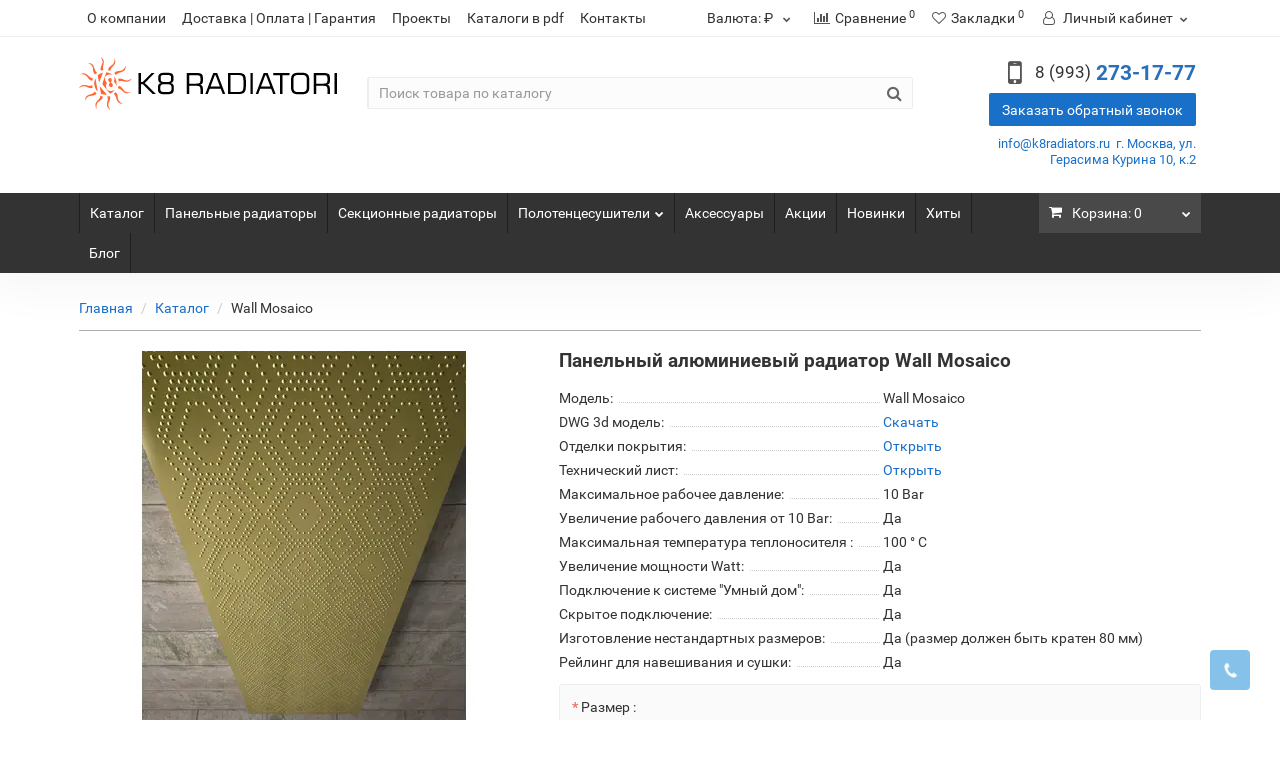

--- FILE ---
content_type: text/html; charset=utf-8
request_url: https://k8radiators.ru/katalog/wall_mosaico
body_size: 20840
content:
<!DOCTYPE html>
<!--[if IE]><![endif]-->
<!--[if IE 8 ]><html dir="ltr" lang="ru" class="iexpl"><![endif]-->
<!--[if IE 9 ]><html dir="ltr" lang="ru" class="iexpl"><![endif]-->
<!--[if (gt IE 9)|!(IE)]><!-->
<html dir="ltr" lang="ru" class="product-product-92 opacity_minus">
<!--<![endif]-->
<head>
<meta charset="UTF-8" />
<meta name="viewport" content="width=device-width, initial-scale=1">
<meta http-equiv="X-UA-Compatible" content="IE=edge">
<title>Wall Mosaico купить по цене от 129000 рублей в Москве — интернет магазин k8radiators.ru</title>
<base href="https://k8radiators.ru/" />
<meta name="description" content="Дизайнерский радиатор отопления Wall Mosaico. Подходит для спален и гостиных. Прямоугольная стальная панель с выраженной фактурной мозаичной поверхностью. Горчичные и шоколадные оттенки. Вертикальное и горизонтальное размещение. Радиатор, как отдельный предмет интерьера в классическом или этническом стиле. Ручная работа. Изготовление под заказ по параметрам клиента. Высокие цены." />
<!-- keywords закомментированы в header.tpl -->
<!-- <meta name="keywords" content= "купить, радиатор, италия, Wall Mosaico" /> -->
<meta property="og:title" content="Wall Mosaico купить по цене от 129000 рублей в Москве — интернет магазин k8radiators.ru" />
<meta property="og:type" content="website" />
<meta property="og:url" content="https://k8radiators.ru/katalog/wall_mosaico" />
<meta property="og:image" content="https://k8radiators.ru/image/cache/catalog/image/cache/catalog/radiators/radiator/mosaico/wall_mosaico_101_2-400x400.webp" />
<meta property="og:site_name" content="К8 Radiators - итальянские дизайнерские радиаторы" />
<meta name="yandex-verification" content="c38f60fee7c855bc" />
	<link href="catalog/view/theme/revolution/stylesheet/stylesheet_min.css?v=2" rel="stylesheet">
<style>
#top2 .tel .s22:hover {cursor: default !important;}
#top2 .tel .header_phone_image {vertical-align: top; padding-top: 0;}
</style>
<link href="catalog/view/javascript/revolution/cloud-zoom/cloud-zoom.css" type="text/css" rel="stylesheet" media="screen" />
<link href="catalog/view/javascript/jquery/magnific/magnific-popup.css" type="text/css" rel="stylesheet" media="screen" />
<link href="catalog/view/javascript/jquery/datetimepicker/bootstrap-datetimepicker.min.css" type="text/css" rel="stylesheet" media="screen" />
<script src="catalog/view/javascript/jquery/jquery-2.1.1.min.js"></script>
<script src="catalog/view/javascript/jquery/owl-carousel/owl.carousel.min.js"></script>
<link href="https://k8radiators.ru/katalog/wall_mosaico" rel="canonical" />
<link href="https://k8radiators.ru/image/cache/catalog/image/catalog/ikonka.webp" rel="icon" />
<script src="catalog/view/javascript/revolution/cloud-zoom/cloud-zoom.1.0.2.js"></script>
<script src="catalog/view/javascript/jquery/magnific/jquery.magnific-popup.min.js"></script>
<script src="catalog/view/javascript/jquery/datetimepicker/moment.js"></script>
<script src="catalog/view/javascript/jquery/datetimepicker/locale/ru-ru.js"></script>
<script src="catalog/view/javascript/jquery/datetimepicker/bootstrap-datetimepicker.min.js"></script>
<script><!--
function max_height_div(div){var maxheight = 0;$(div).each(function(){$(this).removeAttr('style');if($(this).height() > maxheight){maxheight = $(this).height();}});$(div).height(maxheight);}
//--></script>
<!-- this template -->
<meta name="referrer" content="origin" />
<!--<meta http-equiv="Content-Security-Policy" content="default-src https:" />-->
<meta name="yandex-verification" content="8e302ead238b84ba" />
<meta name="google-site-verification" content="jWvEhB25z_sbVzLhNoFYkoVykqNe6W-NRSRUv9j-STM" />
<script type="application/ld+json">
	{
		"@context": "http://schema.org/",
		"@type": "WPHeader",
		"inLanguage": "ru",
		"name": "K8 Radiatori",
		"description": "Компания K8 Radiatori разрабатывает, создает и продает итальянские дизайнерские радиаторы отопления с доставкой по Москве. Сделаем отопительные батареи с уникальными параметрами по вашим запросам и размерам. Подстроимся под доступный бюджет и будем сопровождать до выполнения заказа под ключ."
	}
	</script>
	<script type="application/ld+json">
	{
		"@context": "http://schema.org/",
		"@type": "WPFooter",
		"@id":"#footer",
		"cssSelector": "#footer",
		"copyrightYear": "2024",
		"creator": "K8 Radiatori"
	}
	</script>
<script src="/d-goals.js"></script>

			
										<script  type = "text/javascript" ><!--
					function poip_show_thumb(elem) {
						
						if ($(elem).attr('data-thumb') && $(elem).attr('data-image_id')) {
										
							var main_img = $('img[data-poip_id="image_'+$(elem).attr('data-image_id')+'"]');
							if (main_img.length == 0) {
								main_img = $('img[data-poip_id="'+$(elem).attr('data-image_id')+'"]');
							}
							
							var prev_img = main_img.attr('src'); // journal2 compatibility
							main_img.attr('src', $(elem).attr('data-thumb'));
							main_img.closest('a').attr('href', $(elem).attr('href'));
							
							// moment theme compatibility (second image)
							if ( main_img.parent().parent().is('div.product-thumb__primary') ) {
								main_img.parent().parent().siblings('div.product-thumb__secondary').find('a').attr('href', $(elem).attr('href'));
							}
							
							// journal2 compatibility
							if (main_img.parent().hasClass('has-second-image')) {
								main_img.parent().attr('style', main_img.parent().attr('style').replace(prev_img, $(elem).attr('data-thumb')) );
							}
							
						}
					}
				//--></script>
								
				<script  type = "text/javascript" >
		
		var poip_settings = {"options_images_edit":"0","img_hover":"1","img_main_to_additional":"0","img_gal":"1","img_change":"1","img_use":"1","img_limit":"1","img_first":"0","custom_theme_id":""};
		
		var poip_list_default = function() {
			this.wait_server_call = false;
			this.image_cache = {};
			this.url_get_images = 'index.php?route=module/product_option_image_pro/get_products_list_images';
			// remove mijshop parameter
			if ( this.url_get_images.indexOf('&Itemid=') != -1 ) {
				let pos = this.url_get_images.indexOf('&Itemid=');
				let str_left = this.url_get_images.substring(0, pos);
				let str_right = this.url_get_images.substring(pos+1);
				let pos_amp = str_right.indexOf('&');
				if ( pos_amp != -1 ) {
					this.url_get_images = str_left + str_right.substring(pos_amp);
				} else {
					this.url_get_images = str_left;
				}
			}
			this.init();
		};
		
		poip_list_default.prototype.init = function() {
			var this_object = this;
			
			this_object.poip_jquery_timer = setInterval( function(){
				if (typeof(jQuery) != 'undefined' && typeof(this_object.readyRun) == 'function' ) {
					clearInterval(this_object.poip_jquery_timer);
					this_object.readyRun();
				}
			},100);
			
			if ( typeof(this.custom_init) == 'function') {
				this.custom_init();
			}
			
		};
		
		poip_list_default.prototype.showThumb = function(elem) {
			var this_object = this;
			
			if ( typeof(this_object.replace_showThumb) == 'function' ) {
				return this_object.replace_showThumb(elem);
			}
			
			if ($(elem).attr('data-thumb') && $(elem).attr('data-image_id')) {
				let $main_img = this_object.getMainImage(elem);
				
				$main_img.attr('src', $(elem).attr('data-thumb'));
				$main_img.closest('a').attr('href', $(elem).attr('href'));
			}
		};
		poip_list_default.prototype.getMainImage = function(elem) {
			let $main_img = $('img[data-poip_id="image_'+$(elem).attr('data-image_id')+'"]');
			if ($main_img.length == 0) {
				$main_img = $('img[data-poip_id="'+$(elem).attr('data-image_id')+'"]');
			}
			return $main_img;
		};
		
		poip_list_default.prototype.thumbOnMouseOver = function(elem) {
			var this_object = this;
			if ( !poip_settings.img_category_click ) {
				this_object.showThumb(elem);
			}
		};
		poip_list_default.prototype.thumbOnMouseOut = function(elem) {
			// dummy for some themes
		};
		poip_list_default.prototype.thumbOnClick = function(elem) {
			var this_object = this;
			if ( poip_settings.img_category_click ) {
				this_object.showThumb(elem);
				return false;
			}
		};
		
		poip_list_default.prototype.getProductListImages = function(poip_products_ids, specific_url) {
			var this_object = this;
			
			if (!this_object.wait_server_call) {
				this_object.wait_server_call = true;
			
				var params = {products_ids: poip_products_ids};
				$.ajax({
					type: 'POST',
					url: specific_url || this_object.url_get_images,
					data: params,
					dataType: 'json',
					//dataType: 'text',
					beforeSend: function() {},
					complete: function() {},
					success: function(json, textStatus, jqXHR) {
						
						if ( json && (!json.products || !json.products.length) && json.redirect && poip_products_ids.length ) {
							this_object.wait_server_call = false;
							this_object.getProductListImages(poip_products_ids, json.redirect); // POST may be lost by redirect, recall then
							return;
						}
						if (json && typeof(json['products'])!='undefined' && json['products']) {
							this_object.showProductListImages(json);
							// move to call of function afterOptionImagesShow
							if (typeof(this_object.afterOptionImagesShowing) == 'function') {
								this_object.afterOptionImagesShowing();
							}
							this_object.wait_server_call = false; // global
						}
					},
					error: function(error) {
						console.log(error);
						this_object.wait_server_call = false; // global
					},
				});
			}
		};
		poip_list_default.prototype.getProductIdFromPOIPId = function(poip_id) {
			if ( poip_id != 'poip_img' ) {
				var parts = poip_id.split('_');
				if (parts.length) {
					return parts[parts.length-1];
				}
			}
		};
		
		poip_list_default.prototype.readyRun = function() {
			var this_object = this;
			
			$(document).ready(function(){
			
				this_object.checkProductListImages();
				setInterval( function(){ // page could be reloaded partially (using ajax by a filter extension or something like this)
					this_object.checkProductListImages();
				}, 300);	
			});
		};
		
		poip_list_default.prototype.checkProductListImages = function() {
			var this_object = this;
			
			var poip_products_ids = [];
			let products_from_cache = {products: {}, ro: {}};

			
			$('[data-poip_id]:not([data-poip-loaded])').each(function(){
				var poip_product_id = this_object.getProductIdFromPOIPId( $(this).attr('data-poip_id') );
				
				if ( $(this).attr('data-poip-images-wrapped') ) {
					var poip_product_option_images = JSON.parse( $(this).attr('data-poip-images-wrapped') );
					if ( poip_product_option_images && $.isArray(poip_product_option_images) && poip_product_option_images.length ) {
						this_object.showOneProductImages($(this), poip_product_option_images[0]);
						$(this).attr('data-poip-loaded', 'loaded');
						return;
					}
					
				}
				
				if ( $(this).attr('data-poip-images') ) {
					var poip_product_option_images = JSON.parse( $(this).attr('data-poip-images') );
					this_object.showOneProductImages($(this), poip_product_option_images);
					$(this).attr('data-poip-loaded', 'loaded');
				} else if ( typeof(this_object.image_cache[poip_product_id]) != 'undefined' ) {
					products_from_cache.products[poip_product_id] = this_object.image_cache[poip_product_id].poip;
					products_from_cache.ro[poip_product_id] = this_object.image_cache[poip_product_id].ro;
				} else if (poip_product_id && $.inArray(poip_product_id,poip_products_ids)==-1) {
					poip_products_ids.push(poip_product_id);
				}
				
			});
			
			if ( Object.keys(products_from_cache.products).length ) {
				this_object.showProductListImages(products_from_cache);
			}
			
			if (poip_products_ids.length) {
				this_object.getProductListImages(poip_products_ids);
			}
		};
		
		poip_list_default.prototype.showProductListImages = function(p_products) {
			var this_object = this;
			
			// both variants for better compatibility with old adaptation scripts
			if ( typeof(p_products['products']) != 'undefined' ) { // json
				products = p_products['products'];
			} else {
				products = p_products;
			}
		
			for (let poip_product_id in products) {
				
				var poip_data = products[poip_product_id];
				
				if ( typeof(this_object.image_cache[poip_product_id]) == 'undefined' ) {
					this_object.image_cache[poip_product_id] = {
						'poip': poip_data,
					};
					if ( typeof(p_products['ro']) != 'undefined' && p_products['ro'][poip_product_id] ) {
						this_object.image_cache[poip_product_id]['ro'] = p_products['ro'][poip_product_id];
					}
					//this_object.image_cache[poip_product_id] = poip_data;
				}
				
				$('[data-poip_id$="_'+poip_product_id+'"]:not([data-poip-loaded])').each(function(){
					if (poip_data) {
						if ( poip_data && !$.isEmptyObject(poip_data) ) {
							this_object.showOneProductImages($(this), poip_data);
						}
					}
					$(this).attr('data-poip-loaded', 'loaded'); // even if a product does not have option images
				});
			}
			
			if ( typeof(this_object.after_showProductListImages) == 'function' ) {
				
				this_object.after_showProductListImages( typeof(p_products['products']) != 'undefined' ? p_products : {'products': products} );
			}
			
		};
		
	</script>
	<script  type = "text/javascript" ><!--
		
		var poip_list_custom = function(){
			poip_list_default.call(this);
		}
		poip_list_custom.prototype = Object.create(poip_list_default.prototype);
		poip_list_custom.prototype.constructor = poip_list_custom;
		
		poip_list_custom.prototype.custom_init = function(){
		
		}
			
		poip_list_custom.prototype.showOneProductImages = function(elem_image, poip_data) {
					
			var current_a_elem = elem_image.parent(); 
			var current_class_image_id = elem_image.attr('data-poip_id');
			var product_href = current_a_elem.attr('href');
		
			var html = '';
				
			for (var product_option_id in poip_data) {
			
				if ( !poip_data.hasOwnProperty(product_option_id) ) {
					continue;
				}
			
				html+='';
				for (var poip_data_i in poip_data[product_option_id]) {
				
					if ( !poip_data[product_option_id].hasOwnProperty(poip_data_i) ) {
						continue;
					}
				
					var option_image = poip_data[product_option_id][poip_data_i];
					var product_option_value_id = option_image['product_option_value_id'];
					
					var title = (typeof(option_image['title'])!='undefined' && option_image['title']) ? option_image['title'] : '';
					
					html+='<a onmouseover="poip_list.showThumb(this);" ';
					html+=' href="'+product_href+(product_href.indexOf('?')==-1?'?':'&amp;')+'poip_ov='+product_option_value_id+'"';
					html+=' style="display:inline-block; background-image:url(\''+option_image['icon']+'\'); width:40px; height:40px; background-size: cover;"';
					html+=' title="'+title+'"';
					html+=' data-thumb="'+option_image['thumb']+'"';
					html+=' data-image_id="'+current_class_image_id+'">';
					html+=' ';
					html+='</a>';
				}
			}

			if ( html ) {
			
				html='<div data-poip_id="poip_img" style="  text-align: center; margin-top: 3px;">'+html;
				html+='</div>';
				
				elem_image.closest('.image').append(html);
				//elem_image.parent().parent().after(html);
			}
		}
		
		var poip_list = new poip_list_custom();
	
	//--></script>
							
</head>
<body itemscope itemtype="https://schema.org/WebPage">
<div class="all_content_mmenu">
	<div itemscope itemtype="http://schema.org/Organization" style="display:none;">
		<meta itemprop="name" content="К8 Radiators - итальянские дизайнерские радиаторы" />
		<link itemprop="url" href="https://k8radiators.ru/katalog/wall_mosaico" />
		<link itemprop="logo" href="https://k8radiators.ru/image/catalog/logo_n7.svg" />
					<meta itemprop="description" content="Дизайнерский радиатор отопления Wall Mosaico. Подходит для спален и гостиных. Прямоугольная стальная панель с выраженной фактурной мозаичной поверхностью. Горчичные и шоколадные оттенки. Вертикальное и горизонтальное размещение. Радиатор, как отдельный предмет интерьера в классическом или этническом стиле. Ручная работа. Изготовление под заказ по параметрам клиента. Высокие цены." />
							<div itemprop="address" itemscope itemtype="http://schema.org/PostalAddress">
				<meta itemprop="postalCode" content="121108" />
				<meta itemprop="addressLocality" content="Москва" />
				<meta itemprop="streetAddress" content="ул. Герасима Курина 10 к.2" />
			</div>
											<meta itemprop="telephone" content="+74993904356" />
							<meta itemprop="telephone" content="+79252688116" />
							<meta itemprop="email" content="info@k8radiators.ru" />	
						<link itemprop="sameAs" href="https://www.facebook.com/k8radiators.ru" />
				<link itemprop="sameAs" href="https://www.instagram.com/k8radiators/" />
					</div>
<div id="pagefader"></div>
<div id="pagefader2"></div>
<header>
		<div id="top">
		<div class="container">
														<div class="top-links hidden-xs verh nav pull-left text-center">
																					<ul class="list-inline ul_dop_menu" itemscope itemtype="http://www.schema.org/SiteNavigationElement">
																								<li itemprop="itemListElement" itemscope itemtype="http://schema.org/ItemList"><a itemprop="url" href="o_kompanii"><span itemprop="name" >О компании</span></a></li>
																																<li itemprop="itemListElement" itemscope itemtype="http://schema.org/ItemList"><a itemprop="url" href="dostavka_oplata_garantiya"><span itemprop="name" >Доставка | Оплата | Гарантия</span></a></li>
																																<li itemprop="itemListElement" itemscope itemtype="http://schema.org/ItemList"><a itemprop="url" href="proekty"><span itemprop="name" >Проекты</span></a></li>
																																<li itemprop="itemListElement" itemscope itemtype="http://schema.org/ItemList"><a itemprop="url" href="elektronnye_katalogi"><span itemprop="name" >Каталоги в pdf</span></a></li>
																																<li itemprop="itemListElement" itemscope itemtype="http://schema.org/ItemList"><a itemprop="url" href="contacty/"><span itemprop="name" >Контакты</span></a></li>
																					</ul>
										<span class="foroppro" style="display:none;"></span>
				</div>
										<div class="top-links verh nav pull-right ">
					<ul class="list-inline">
												<li class="pull-left">
	<form action="https://k8radiators.ru/index.php?route=common/currency/currency" method="post" enctype="multipart/form-data" id="currency" class="dropdown">
	<a class="dropdown-toggle" data-toggle="dropdown">
    <span class="hidden-xs hidden-sm">Валюта: </span>
	                ₽        	<i class="fa fa-chevron-down strdown"></i></a>
    <ul class="dropdown-menu dropdown-menu-right">
						<li><a class="currency-select" name="EUR">Евро: €</a></li>
								<li><a class="currency-select" name="RUB">Рубль: ₽</a></li>
				    </ul>
  <input type="hidden" name="code" value="" />
  <input type="hidden" name="redirect" value="https://k8radiators.ru/katalog/wall_mosaico" />
  </form>
</li>
						<li><a href="https://k8radiators.ru/compare-products/" class="dropdown-toggle"><span id="compare-total"><i class="fa fa-bar-chart"></i><span class="hidden-xs hidden-sm">Сравнение</span><sup>0</sup></span></a></li>						<li><a href="https://k8radiators.ru/wishlist/" class="dropdown-toggle"><span id="wishlist-total"><i class="fa fa-heart"></i><span class="hidden-xs hidden-sm">Закладки</span><sup>0</sup></span></a></li>													<li class="dropdown hidden-xs"><a href="https://k8radiators.ru/my_account/" title="Личный кабинет" class="dropdown-toggle" data-toggle="dropdown"><i class="fa fa-user"></i> <span class="hidden-xs hidden-sm">Личный кабинет</span><i class="fa fa-chevron-down strdown"></i></a>
								<ul class="dropdown-menu dropdown-menu-right">
																											<li><a href="javascript:void(0);" onclick="get_revpopup_login();">Авторизация</a></li>
																		<li><a href="https://k8radiators.ru/register_account/">Регистрация</a></li>
																</ul>
							</li>
											</ul>
				</div>
					</div>
	</div>
		<div id="top2">
	  <div class="container">
		<div class="row">
		<div class="col-xs-12 col-sm-6 col-md-3">
			<div id="logo">
			  								  <a href="https://k8radiators.ru/"><img src="https://k8radiators.ru/image/catalog/logo_n7.svg" title="К8 Radiators - итальянские дизайнерские радиаторы" alt="К8 Radiators - итальянские дизайнерские радиаторы" class="img-responsive" /></a>
							  			</div>
		</div>
				<div class="hidden-xs hidden-sm bigsearch col-xs-12 col-sm-6 col-md-6">
								<div class="search input-group" itemprop="potentialAction" itemscope itemtype="https://schema.org/SearchAction">
	 <meta itemprop="target" content="http://example.com/search?q={search}"/>
		<input type="text" name="search" value="" placeholder="Поиск товара по каталогу" class="form-control input-lg" itemprop="query"/>
		<input class="selected_category" type="hidden" name="category_id" value="0" />
		<span class="input-group-btn">
			<button type="button" class="search-button btn btn-default btn-lg search_button"><i class="fa fa-search"></i></button>
		</span>
	</div>
					</div>
							<div class="col-xs-12 col-sm-6 col-md-3 hidden-xs">
				<div class="header_conts t-ar">
					<div class="tel">
													<span class="header_phone_image"><i class="fa fa-mobile"></i></span>
												<div class="header_phone_nomer">
																															<span class="s22">
										<a href="tel:89932731777"><span class="telefon">8 (993)</span> 273-17-77</a>																			</span>
																												</div>
					</div>
											<span class="header_under_phone"><a class="popup_callback_form btn btn-primary" onclick="get_revpopup_phone();"><i class="fa fa-reply-all" aria-hidden="true"></i>Заказать обратный звонок</a></span>
																<div class="phone_dop_text2">
							<p><a href="mailto:info@k8radiators.ru">info@k8radiators.ru</a>&nbsp;&nbsp;<a href="contacty/">г. Москва, ул. Герасима Курина 10, к.2</a></p>
						</div>
									</div>
			</div>
								</div>
	  </div>
	</div>
		<div id="top3" class="clearfix hidden-xs">
		<div class="container">
			<div class="row image_in_ico_row">
																			<div class="hidden-xs hidden-sm col-md-10">
						<nav id="menu" class="nav3" itemscope itemtype="http://schema.org/SiteNavigationElement">
							<div class="collapse navbar-collapse navbar-ex1-collapse">
							  <ul class="nav dblock_zadergkaoff navbar-nav" itemprop="itemListElement" itemscope itemtype="http://schema.org/ItemList">
															    																														<li itemprop="itemListElement" itemscope itemtype="http://schema.org/ItemList"><a href="https://k8radiators.ru/katalog/"><i class="am_category_icon hidden-md fa none hidden"></i>Каталог</a></li>
																																								<li itemprop="itemListElement" itemscope itemtype="http://schema.org/ItemList"><a href="https://k8radiators.ru/panelnye_radiatory/"><i class="am_category_icon hidden-md fa none hidden"></i>Панельные радиаторы</a></li>
																																								<li itemprop="itemListElement" itemscope itemtype="http://schema.org/ItemList"><a href="https://k8radiators.ru/sekcionnye_radiatory/"><i class="am_category_icon hidden-md fa none hidden"></i>Секционные радиаторы</a></li>
																																								<li itemprop="itemListElement" itemscope itemtype="http://schema.org/ItemList"><a href="https://k8radiators.ru/polotencesushiteli/"><i class="am_category_icon hidden-md fa none hidden"></i>Полотенцесушители<span class="icorightmenu"><i class="fa fa-chevron-down"></i></span></a>
											<span class="dropdown-toggle visible-xs visible-sm"><i class="fa fa-plus"></i><i class="fa fa-minus"></i></span>
											  <div class="mmmenu" >
												  <div class="dropdown-menu">
													<div class="dropdown-inner">
																																										<ul class="list-unstyled column">
																														<li itemprop="itemListElement" itemscope itemtype="http://schema.org/ItemList"><a href="https://k8radiators.ru/polotencesushiteli/vertikalnye/"><span class="hidden"><img src="https://k8radiators.ru/image/cache/catalog/image/cache/no_image-21x21.webp" alt=""/></span>Вертикальные</a>
																															</li>
																														<li itemprop="itemListElement" itemscope itemtype="http://schema.org/ItemList"><a href="https://k8radiators.ru/polotencesushiteli/vodyanye/"><span class="hidden"><img src="https://k8radiators.ru/image/cache/catalog/image/cache/no_image-21x21.webp" alt=""/></span>Водяные</a>
																															</li>
																														<li itemprop="itemListElement" itemscope itemtype="http://schema.org/ItemList"><a href="https://k8radiators.ru/polotencesushiteli/elektricheskie/"><span class="hidden"><img src="https://k8radiators.ru/image/cache/catalog/image/cache/no_image-21x21.webp" alt=""/></span>Электрические</a>
																															</li>
																														</ul>
																											  
																										</div>
													</div>
												</div>
											</li>
																																								<li itemprop="itemListElement" itemscope itemtype="http://schema.org/ItemList"><a href="https://k8radiators.ru/aksessuary/"><i class="am_category_icon hidden-md fa none hidden"></i>Аксессуары</a></li>
																																								<li itemprop="itemListElement" itemscope itemtype="http://schema.org/ItemList"><a href="https://k8radiators.ru/akcii/"><span class="hidden-md hidden"><img src="https://k8radiators.ru/image/cache/catalog/image/cache/no_image-21x21.webp" alt=""/></span>Акции</a></li>
																																																																						<li itemprop="itemListElement" itemscope itemtype="http://schema.org/ItemList"><a href="latest/"><span class="hidden-md  hidden"><img src="https://k8radiators.ru/image/cache/catalog/image/cache/no_image-21x21.webp" alt=""/></span>Новинки</a></li>
																			<li itemprop="itemListElement" itemscope itemtype="http://schema.org/ItemList"><a href="best/"><span class="hidden-md  hidden"><img src="https://k8radiators.ru/image/cache/catalog/image/cache/no_image-21x21.webp" alt=""/></span>Хиты</a></li>
																																																															<li itemprop="itemListElement" itemscope itemtype="http://schema.org/ItemList"><a href="https://k8radiators.ru/blog/">Блог</a></li>
																																		  </ul>
							</div>
						</nav>
						<script><!--
																											var div = '#menu .image_in_ico_revblog_2.refine_categories > a span';
								var maxheight = 0;
								$(div).each(function(){
									$(this).removeAttr('style');
									if($(this).height() > maxheight) {
										maxheight = $(this).height();
									}
								});
																									//--></script>
					</div>
													<div class="col-xs-6 col-md-2">
					<div id="cart" class="btn-group show-on-hover w100 ">
					<button type="button" class="cart dropdown-toggle hidden-xs hidden-sm" data-toggle="dropdown">
			<span id="cart-total"><i class="fa fa-shopping-basket"></i><span class="hidden-xs hidden-md">Корзина</span>: 0</span>
			<span class="icorightmenu"><i class="fa fa-chevron-down"></i></span>
		</button>
							<ul class="dropdown-menu pull-right hidden-xs hidden-sm dblock22">
        <li>
      <p class="text-center">В корзине пусто!</p>
    </li>
      </ul>
  </div>
<script><!--
	$('#top3 #cart .dropdown-menu').removeClass('dblock22');
	var global_cart_button;
	$("#top3 #cart").hover(function(){
		global_cart_button = setTimeout(function() {
		$('#top3 #cart .dropdown-menu').addClass('dblock');
		$('#top3 #cart .dropdown-menu').removeClass('dblock22');
	}, 250)
	},function(){
		$('#top3 #cart .dropdown-menu').removeClass('dblock');
		clearTimeout(global_cart_button);
		$('#top3 #cart .dropdown-menu').removeClass('dblock22');
	});
	$('#top2 #cart .dropdown-menu').removeClass('dblock');
	$("#top2 #cart").hover(function(){
		global_cart_button = setTimeout(function() {
		$('#top2 #cart .dropdown-menu').addClass('dblock');
		$('#top2 #cart .dropdown-menu').removeClass('dblock22');
	}, 0)
	},function(){
		$('#top2 #cart .dropdown-menu').removeClass('dblock');
		clearTimeout(global_cart_button);
		$('#top2 #cart .dropdown-menu').removeClass('dblock22');
	});
function masked(element, status) {
	if (status == true) {
		$('<div/>')
		.attr({ 'class':'masked' })
		.prependTo(element);
		$('<div class="masked_loading" />').insertAfter($('.masked'));
	} else {
		$('.masked').remove();
		$('.masked_loading').remove();
	}
}
function cart_update() {
return;
}
function update_cart_manual(val, product_id, minimumvalue, maximumvalue) {
	val.value = val.value.replace(/[^\d,]/g, '');
	input_val = $('#cart input.plus-minus.cartid_'+product_id);
	quantity = parseInt(input_val.val());
	if (quantity <= minimumvalue) {
		input_val.val(minimumvalue);
		return;
	}
		cart.update(product_id, input_val.val());
	cart_update();
}
function validate_pole_cart(val, product_id, znak, minimumvalue, maximumvalue) {
	val.value = val.value.replace(/[^\d,]/g, '');
	if (val.value == '') val.value = minimumvalue;
	input_val = $('#cart input.plus-minus.cartid_'+product_id);
	quantity = parseInt(input_val.val());
			if (znak=='+') input_val.val(quantity+1);
		else if (znak=='-' && input_val.val() > minimumvalue) input_val.val(quantity-1);
		else if (znak=='=' && input_val.val() > minimumvalue) input_val.val(input_val.val());
		if (quantity < 1 || quantity < minimumvalue) {
			input_val.val(minimumvalue);
			val.value = minimumvalue;
		}
		cart.update(product_id, input_val.val());
	cart_update();
}
//--></script>				</div>		
			</div>
		</div>
	</div>
</header>
<section class="main-content"><div class="container">
	<div itemscope itemtype="http://schema.org/BreadcrumbList" style="display:none;">
				<div itemprop="itemListElement" itemscope itemtype="http://schema.org/ListItem">
			<link itemprop="item" href="https://k8radiators.ru/">
			<meta itemprop="name" content="Главная"/>
			<meta itemprop="position" content="1"/>
		</div>
				<div itemprop="itemListElement" itemscope itemtype="http://schema.org/ListItem">
			<link itemprop="item" href="https://k8radiators.ru/katalog/">
			<meta itemprop="name" content="Каталог"/>
			<meta itemprop="position" content="2"/>
		</div>
				<div itemprop="itemListElement" itemscope itemtype="http://schema.org/ListItem">
			<link itemprop="item" href="https://k8radiators.ru/katalog/wall_mosaico">
			<meta itemprop="name" content="Wall Mosaico"/>
			<meta itemprop="position" content="3"/>
		</div>
			</div>
	<ul class="breadcrumb" itemscope itemtype="https://schema.org/BreadcrumbList">
		<li class="br_ellipses" style="display: none;">...</li>
						<li><a href="https://k8radiators.ru/">Главная</a>
		</li>						<li><a href="https://k8radiators.ru/katalog/">Каталог</a>
		</li>								<li><span class="inbreadcrumb">Wall Mosaico</span></li>
	</ul>
	<div class="row">								<div id="content" class="col-sm-12">			<div class="row" itemscope itemtype="http://schema.org/Product">
				<meta itemprop="name" content="Wall Mosaico"/>
				<meta itemprop="category" content="Каталог"/>
																<div class="col-sm-12 col-md-5 product_informationss">
										<div class="thumbnails">
												<div class="main_img_box">
														<div id="imageWrap" class="image">
								<a class="main-image" id='zoom1' href="https://k8radiators.ru/image/cache/catalog/image/cache/catalog/radiators/radiator/mosaico/wall_mosaico_101_2-800x800.webp"
								   title="Wall Mosaico"><img id="mainImage"
																			  class="img-responsive"
																			  src="https://k8radiators.ru/image/cache/catalog/image/cache/catalog/radiators/radiator/mosaico/wall_mosaico_101_2-400x400.webp"
																			  srcset="https://k8radiators.ru/image/cache/catalog/image/cache/catalog/radiators/radiator/mosaico/wall_mosaico_101_2-400x400_2x.webp 2x"
																			  title="Wall Mosaico"
																			  alt="Wall Mosaico"
																			  itemprop="image"/>
																		<div class="stiker_panel">
																																																																																																																																											</div>
																	</a>
							</div>
													</div>
																								<div id="owl-images" class="owl-carousel owl-theme images-additional">
							<div class="item">
								<a href="https://k8radiators.ru/image/cache/catalog/image/cache/catalog/radiators/radiator/mosaico/wall_mosaico_101_2-800x800.webp" id="https://k8radiators.ru/image/cache/catalog/image/cache/catalog/radiators/radiator/mosaico/wall_mosaico_101_2-400x400.webp"
								   data-srcset="https://k8radiators.ru/image/cache/catalog/image/cache/catalog/radiators/radiator/mosaico/wall_mosaico_101_2-400x400_2x.webp 2x"
								   title="Wall Mosaico"><img
											src="https://k8radiators.ru/image/cache/catalog/image/cache/catalog/radiators/radiator/mosaico/wall_mosaico_101_2-74x74.webp"
											srcset="https://k8radiators.ru/image/cache/catalog/image/cache/catalog/radiators/radiator/mosaico/wall_mosaico_101_2-74x74_2x.webp 2x"
											title="Wall Mosaico"
											alt="Wall Mosaico" data-number="0"/></a>
							</div>
																					<div class="item">
																<a href="https://k8radiators.ru/image/cache/catalog/image/cache/catalog/radiators/radiator/mosaico/mosaico03-800x800.webp"
								   id="https://k8radiators.ru/image/cache/catalog/image/cache/catalog/radiators/radiator/mosaico/mosaico03-400x400.webp"
								   data-srcset="https://k8radiators.ru/image/cache/catalog/image/cache/catalog/radiators/radiator/mosaico/mosaico03-400x400_2x.webp 2x"
								   title="Wall Mosaico">
									<img src="https://k8radiators.ru/image/cache/catalog/image/cache/catalog/radiators/radiator/mosaico/mosaico03-74x74.webp"
										 srcset="https://k8radiators.ru/image/cache/catalog/image/cache/catalog/radiators/radiator/mosaico/mosaico03-74x74_2x.webp 2x"
										 title="Wall Mosaico"
										 alt="Wall Mosaico"
										 data-number="1"/>
								</a>
															</div>
																					<div class="item">
																<a href="https://k8radiators.ru/image/cache/catalog/image/cache/catalog/radiators/radiator/mosaico/mosaico01_web-800x800.webp"
								   id="https://k8radiators.ru/image/cache/catalog/image/cache/catalog/radiators/radiator/mosaico/mosaico01_web-400x400.webp"
								   data-srcset="https://k8radiators.ru/image/cache/catalog/image/cache/catalog/radiators/radiator/mosaico/mosaico01_web-400x400_2x.webp 2x"
								   title="Wall Mosaico">
									<img src="https://k8radiators.ru/image/cache/catalog/image/cache/catalog/radiators/radiator/mosaico/mosaico01_web-74x74.webp"
										 srcset="https://k8radiators.ru/image/cache/catalog/image/cache/catalog/radiators/radiator/mosaico/mosaico01_web-74x74_2x.webp 2x"
										 title="Wall Mosaico"
										 alt="Wall Mosaico"
										 data-number="2"/>
								</a>
															</div>
																					<div class="item">
																<a href="https://k8radiators.ru/image/cache/catalog/image/cache/catalog/radiators/radiator/mosaico/mosaico02_web-800x800.webp"
								   id="https://k8radiators.ru/image/cache/catalog/image/cache/catalog/radiators/radiator/mosaico/mosaico02_web-400x400.webp"
								   data-srcset="https://k8radiators.ru/image/cache/catalog/image/cache/catalog/radiators/radiator/mosaico/mosaico02_web-400x400_2x.webp 2x"
								   title="Wall Mosaico">
									<img src="https://k8radiators.ru/image/cache/catalog/image/cache/catalog/radiators/radiator/mosaico/mosaico02_web-74x74.webp"
										 srcset="https://k8radiators.ru/image/cache/catalog/image/cache/catalog/radiators/radiator/mosaico/mosaico02_web-74x74_2x.webp 2x"
										 title="Wall Mosaico"
										 alt="Wall Mosaico"
										 data-number="3"/>
								</a>
															</div>
																					<div class="item">
																<a href="https://k8radiators.ru/image/cache/catalog/image/cache/catalog/radiators/radiator/mosaico/mosaico04-800x800.webp"
								   id="https://k8radiators.ru/image/cache/catalog/image/cache/catalog/radiators/radiator/mosaico/mosaico04-400x400.webp"
								   data-srcset="https://k8radiators.ru/image/cache/catalog/image/cache/catalog/radiators/radiator/mosaico/mosaico04-400x400_2x.webp 2x"
								   title="Wall Mosaico">
									<img src="https://k8radiators.ru/image/cache/catalog/image/cache/catalog/radiators/radiator/mosaico/mosaico04-74x74.webp"
										 srcset="https://k8radiators.ru/image/cache/catalog/image/cache/catalog/radiators/radiator/mosaico/mosaico04-74x74_2x.webp 2x"
										 title="Wall Mosaico"
										 alt="Wall Mosaico"
										 data-number="4"/>
								</a>
															</div>
																					<div class="item">
																<a href="https://k8radiators.ru/image/cache/catalog/image/cache/catalog/radiators/radiator/mosaico/wall_mosaico_100-800x800.webp"
								   id="https://k8radiators.ru/image/cache/catalog/image/cache/catalog/radiators/radiator/mosaico/wall_mosaico_100-400x400.webp"
								   data-srcset="https://k8radiators.ru/image/cache/catalog/image/cache/catalog/radiators/radiator/mosaico/wall_mosaico_100-400x400_2x.webp 2x"
								   title="Wall Mosaico">
									<img src="https://k8radiators.ru/image/cache/catalog/image/cache/catalog/radiators/radiator/mosaico/wall_mosaico_100-74x74.webp"
										 srcset="https://k8radiators.ru/image/cache/catalog/image/cache/catalog/radiators/radiator/mosaico/wall_mosaico_100-74x74_2x.webp 2x"
										 title="Wall Mosaico"
										 alt="Wall Mosaico"
										 data-number="5"/>
								</a>
															</div>
																				</div>
																	</div>
									</div>
																<div class="col-sm-12 col-md-7 product_informationss">
										<meta itemprop="mpn" content="Wall Mosaico">
										<div class="short_description"><h1 class="rad-desc">Панельный алюминиевый радиатор Wall Mosaico</h1></div>
															<ul class="list-unstyled">
																																										<li class="dotted-line">
							<div class="dotted-line_left"><span
										class="dotted-line_title">Модель:</span>
								<div class="dotted-line_line"></div>
							</div>
							<div class="dotted-line_right"><span class="pr_model"
																 itemprop="model">Wall Mosaico</span>
							</div>
						</li>
																																										<li class="hidden pr_quantity">100000</li>
																																																
																														<li class="dotted-line" itemprop="additionalProperty" itemscope
							itemtype="http://schema.org/PropertyValue">
							<div class="dotted-line_left"><span class="dotted-line_title"
																itemprop="name">DWG 3d модель:</span>
								<div class="dotted-line_line"></div>
							</div>
							<div class="dotted-line_right"
								 itemprop="value"><a href="/tech_info/3d_model/mosaico.dwg"  target="_blank">Скачать</a></div>
						</li>
																								<li class="dotted-line" itemprop="additionalProperty" itemscope
							itemtype="http://schema.org/PropertyValue">
							<div class="dotted-line_left"><span class="dotted-line_title"
																itemprop="name">Отделки покрытия:</span>
								<div class="dotted-line_line"></div>
							</div>
							<div class="dotted-line_right"
								 itemprop="value"><a href="https://k8radiators.ru/image/cache/catalog/tech_info/pokrytie/obrazcy.webp" target="_blank">Открыть</a></div>
						</li>
																								<li class="dotted-line" itemprop="additionalProperty" itemscope
							itemtype="http://schema.org/PropertyValue">
							<div class="dotted-line_left"><span class="dotted-line_title"
																itemprop="name">Технический лист:</span>
								<div class="dotted-line_line"></div>
							</div>
							<div class="dotted-line_right"
								 itemprop="value"><a href="/tech_info/mosaico.pdf" target="_blank">Открыть</a></div>
						</li>
																								<li class="dotted-line" itemprop="additionalProperty" itemscope
							itemtype="http://schema.org/PropertyValue">
							<div class="dotted-line_left"><span class="dotted-line_title"
																itemprop="name">Максимальное рабочее давление:</span>
								<div class="dotted-line_line"></div>
							</div>
							<div class="dotted-line_right"
								 itemprop="value">10 Bar</div>
						</li>
																								<li class="dotted-line" itemprop="additionalProperty" itemscope
							itemtype="http://schema.org/PropertyValue">
							<div class="dotted-line_left"><span class="dotted-line_title"
																itemprop="name">Увеличение рабочего давления от 10 Bar:</span>
								<div class="dotted-line_line"></div>
							</div>
							<div class="dotted-line_right"
								 itemprop="value">Да</div>
						</li>
																								<li class="dotted-line" itemprop="additionalProperty" itemscope
							itemtype="http://schema.org/PropertyValue">
							<div class="dotted-line_left"><span class="dotted-line_title"
																itemprop="name">Максимальная температура теплоносителя :</span>
								<div class="dotted-line_line"></div>
							</div>
							<div class="dotted-line_right"
								 itemprop="value">100 ° С</div>
						</li>
																								<li class="dotted-line" itemprop="additionalProperty" itemscope
							itemtype="http://schema.org/PropertyValue">
							<div class="dotted-line_left"><span class="dotted-line_title"
																itemprop="name">Увеличение мощности Watt:</span>
								<div class="dotted-line_line"></div>
							</div>
							<div class="dotted-line_right"
								 itemprop="value">Да</div>
						</li>
																								<li class="dotted-line" itemprop="additionalProperty" itemscope
							itemtype="http://schema.org/PropertyValue">
							<div class="dotted-line_left"><span class="dotted-line_title"
																itemprop="name">Подключение к системе &quot;Умный дом&quot;:</span>
								<div class="dotted-line_line"></div>
							</div>
							<div class="dotted-line_right"
								 itemprop="value">Да</div>
						</li>
																								<li class="dotted-line" itemprop="additionalProperty" itemscope
							itemtype="http://schema.org/PropertyValue">
							<div class="dotted-line_left"><span class="dotted-line_title"
																itemprop="name">Скрытое подключение:</span>
								<div class="dotted-line_line"></div>
							</div>
							<div class="dotted-line_right"
								 itemprop="value">Да</div>
						</li>
																								<li class="dotted-line" itemprop="additionalProperty" itemscope
							itemtype="http://schema.org/PropertyValue">
							<div class="dotted-line_left"><span class="dotted-line_title"
																itemprop="name">Изготовление нестандартных размеров:</span>
								<div class="dotted-line_line"></div>
							</div>
							<div class="dotted-line_right"
								 itemprop="value">Да (размер должен быть кратен 80 мм)</div>
						</li>
																								<li class="dotted-line" itemprop="additionalProperty" itemscope
							itemtype="http://schema.org/PropertyValue">
							<div class="dotted-line_left"><span class="dotted-line_title"
																itemprop="name">Рейлинг для навешивания и сушки:</span>
								<div class="dotted-line_line"></div>
							</div>
							<div class="dotted-line_right"
								 itemprop="value">Да</div>
						</li>
																													</ul>
										<div class="well well-sm product-info product_informationss">
																								<div class="options_no_buy">
																					<div class="form-group required">
								<label class="control-label"
									   for="input-option287">Размер									:</label>
								<select onchange="update_prices_product(92,1);"
										name="option[287]"
										id="input-option287"
										class="form-control">
																		<option value=""> --- Выбрать --- </option>
																											<option value="770">Стандарт фабрики (см. таблицу в техническом листе)																		</option>
																		<option value="771">На заказ (индивидуальный размер)																		</option>
																	</select>
							</div>
																																																																																											<div class="form-group required">
								<label class="control-label"
									   for="input-option292">Отделка радиатора									:</label>
								<select onchange="update_prices_product(92,1);"
										name="option[292]"
										id="input-option292"
										class="form-control">
																		<option value=""> --- Выбрать --- </option>
																											<option value="799" optimg="https://k8radiators.ru/image/cache/catalog/finishes/ral-9010-lucido-74x74.jpg;https://k8radiators.ru/image/cache/catalog/finishes/ral-9010-lucido-800x800.jpg">1 кат.  - BIANCO RAL 9010 LUCIDO (Белый глянцевый)																		</option>
																		<option value="800" optimg="https://k8radiators.ru/image/cache/catalog/finishes/ral-9010-opaco-74x74.jpg;https://k8radiators.ru/image/cache/catalog/finishes/ral-9010-opaco-800x800.jpg">2 кат. - BIANCO RAL 9010 OPACO																		</option>
																		<option value="801" optimg="https://k8radiators.ru/image/cache/catalog/finishes/ral-9001-opaco-74x74.jpg;https://k8radiators.ru/image/cache/catalog/finishes/ral-9001-opaco-800x800.jpg">2 кат. - BIANCO CREMA RAL 9001 OPACO																		</option>
																		<option value="802" optimg="https://k8radiators.ru/image/cache/catalog/finishes/ral-9001-lucido-74x74.jpg;https://k8radiators.ru/image/cache/catalog/finishes/ral-9001-lucido-800x800.jpg">2 кат. - BIANCO CREMA RAL 9001 LUCIDO																		</option>
																		<option value="803" optimg="https://k8radiators.ru/image/cache/catalog/finishes/ral-1013-opaco-74x74.jpg;https://k8radiators.ru/image/cache/catalog/finishes/ral-1013-opaco-800x800.jpg">2 кат. - BIANCO PERLA RAL 1013 OPACO																		</option>
																		<option value="804" optimg="https://k8radiators.ru/image/cache/catalog/finishes/ral-1013-lucido-74x74.jpg;https://k8radiators.ru/image/cache/catalog/finishes/ral-1013-lucido-800x800.jpg">2 кат. - BIANCO PERLA RAL 1013 LUCIDO																		</option>
																		<option value="805" optimg="https://k8radiators.ru/image/cache/catalog/finishes/ral-1015-opaco-74x74.jpg;https://k8radiators.ru/image/cache/catalog/finishes/ral-1015-opaco-800x800.jpg">2 кат. - AVORIO CHIARO RAL 1015 OPACO																		</option>
																		<option value="806" optimg="https://k8radiators.ru/image/cache/catalog/finishes/ral-1015-lucido-74x74.jpg;https://k8radiators.ru/image/cache/catalog/finishes/ral-1015-lucido-800x800.jpg">2 кат. - AVORIO CHIARO RAL 1015 LUCIDO																		</option>
																		<option value="807" optimg="https://k8radiators.ru/image/cache/catalog/finishes/ral-1019-lucido-74x74.jpg;https://k8radiators.ru/image/cache/catalog/finishes/ral-1019-lucido-800x800.jpg">2 кат. - BEIGE GRIGIO RAL 1019 LUCIDO																		</option>
																		<option value="808" optimg="https://k8radiators.ru/image/cache/catalog/finishes/ral-8025-lucido-74x74.jpg;https://k8radiators.ru/image/cache/catalog/finishes/ral-8025-lucido-800x800.jpg">2 кат. - MARRONE PALLIDO RAL 8025 LUCIDO																		</option>
																		<option value="809" optimg="https://k8radiators.ru/image/cache/catalog/finishes/ral-7035-lucido-74x74.jpg;https://k8radiators.ru/image/cache/catalog/finishes/ral-7035-lucido-800x800.jpg">2 кат. - GRIGIO LUCE RAL 7035 LUCIDO																		</option>
																		<option value="810" optimg="https://k8radiators.ru/image/cache/catalog/finishes/ral-7036-lucido-74x74.jpg;https://k8radiators.ru/image/cache/catalog/finishes/ral-7036-lucido-800x800.jpg">2 кат. - GRIGIO PLATINO RAL 7036 LUCIDO																		</option>
																		<option value="811" optimg="https://k8radiators.ru/image/cache/catalog/finishes/ral-7039-lucido-74x74.jpg;https://k8radiators.ru/image/cache/catalog/finishes/ral-7039-lucido-800x800.jpg">2 кат. - GRIGIO QUARZO RAL 7039 LUCIDO																		</option>
																		<option value="812" optimg="https://k8radiators.ru/image/cache/catalog/finishes/ral-7044-lucido-74x74.jpg;https://k8radiators.ru/image/cache/catalog/finishes/ral-7044-lucido-800x800.jpg">2 кат. - GRIGIO SETA RAL 7044 LUCIDO																		</option>
																		<option value="813" optimg="https://k8radiators.ru/image/cache/catalog/finishes/ral-7033-lucido-74x74.jpg;https://k8radiators.ru/image/cache/catalog/finishes/ral-7033-lucido-800x800.jpg">2 кат. - GRIGIO CEMENTO RAL 7033 LUCIDO																		</option>
																		<option value="814" optimg="https://k8radiators.ru/image/cache/catalog/finishes/ral-6020-lucido-74x74.jpg;https://k8radiators.ru/image/cache/catalog/finishes/ral-6020-lucido-800x800.jpg">2 кат. - VERDE OSSIDO CROMO RAL 6020 LUCIDO																		</option>
																		<option value="815" optimg="https://k8radiators.ru/image/cache/catalog/finishes/ral-5014-lucido-74x74.jpg;https://k8radiators.ru/image/cache/catalog/finishes/ral-5014-lucido-800x800.jpg">2 кат. - BLU COLOMBA RAL 5014 LUCIDO																		</option>
																		<option value="816" optimg="https://k8radiators.ru/image/cache/catalog/finishes/ral-5001-lucido-74x74.jpg;https://k8radiators.ru/image/cache/catalog/finishes/ral-5001-lucido-800x800.jpg">2 кат. - BLU VERDE RAL 5001 LUCIDO																		</option>
																		<option value="817" optimg="https://k8radiators.ru/image/cache/catalog/finishes/ral-9005-opaco-74x74.jpg;https://k8radiators.ru/image/cache/catalog/finishes/ral-9005-opaco-800x800.jpg">2 кат. - NERO PROFONDO RAL 9005 OPACO																		</option>
																		<option value="818" optimg="https://k8radiators.ru/image/cache/catalog/finishes/ral-9005-lucido-74x74.jpg;https://k8radiators.ru/image/cache/catalog/finishes/ral-9005-lucido-800x800.jpg">2 кат. - NERO PROFONDO RAL 9005 LUCIDO																		</option>
																		<option value="819" optimg="https://k8radiators.ru/image/cache/catalog/finishes/ral-1016-lucido-74x74.jpg;https://k8radiators.ru/image/cache/catalog/finishes/ral-1016-lucido-800x800.jpg">2 кат. - GIALLO ZOLFO RAL 1016 LUCIDO																		</option>
																		<option value="820" optimg="https://k8radiators.ru/image/cache/catalog/finishes/ral-3011-lucido-74x74.jpg;https://k8radiators.ru/image/cache/catalog/finishes/ral-3011-lucido-800x800.jpg">2 кат. - ROSSO BRUNO RAL 3011 LUCIDO																		</option>
																		<option value="821" optimg="https://k8radiators.ru/image/cache/catalog/finishes/ral-4009-lucido-74x74.jpg;https://k8radiators.ru/image/cache/catalog/finishes/ral-4009-lucido-800x800.jpg">2 кат. - VIOLA PASTELLO RAL 4009 LUCIDO																		</option>
																		<option value="822" optimg="https://k8radiators.ru/image/cache/catalog/finishes/ral-6033-lucido-74x74.jpg;https://k8radiators.ru/image/cache/catalog/finishes/ral-6033-lucido-800x800.jpg">2 кат. - TURCHESE MENTA RAL 6033 LUCIDO																		</option>
																		<option value="823">3 кат. - Нестандартный цвет по RAL																		</option>
																		<option value="824" optimg="https://k8radiators.ru/image/cache/catalog/finishes/grigio-luce-74x74.jpg;https://k8radiators.ru/image/cache/catalog/finishes/grigio-luce-800x800.jpg">3 кат. - GRIGIO LUCE																		</option>
																		<option value="825" optimg="https://k8radiators.ru/image/cache/catalog/finishes/grigio-polvere-74x74.jpg;https://k8radiators.ru/image/cache/catalog/finishes/grigio-polvere-800x800.jpg">3 кат. - GRIGIO POLVERE																		</option>
																		<option value="826" optimg="https://k8radiators.ru/image/cache/catalog/finishes/antracite-metallizato-74x74.jpg;https://k8radiators.ru/image/cache/catalog/finishes/antracite-metallizato-800x800.jpg">3 кат. - ANTRACITE METALLIZATO																		</option>
																		<option value="827" optimg="https://k8radiators.ru/image/cache/catalog/finishes/nero-argento-74x74.jpg;https://k8radiators.ru/image/cache/catalog/finishes/nero-argento-800x800.jpg">3 кат. - NERO ARGENTO																		</option>
																		<option value="828" optimg="https://k8radiators.ru/image/cache/catalog/finishes/nero-metallizato-74x74.jpg;https://k8radiators.ru/image/cache/catalog/finishes/nero-metallizato-800x800.jpg">3 кат. - NERO METALLIZATO																		</option>
																		<option value="829" optimg="https://k8radiators.ru/image/cache/catalog/finishes/nero-rame-74x74.jpg;https://k8radiators.ru/image/cache/catalog/finishes/nero-rame-800x800.jpg">3 кат. - NERO RAME																		</option>
																		<option value="830" optimg="https://k8radiators.ru/image/cache/catalog/finishes/bronzo-metallizato-74x74.jpg;https://k8radiators.ru/image/cache/catalog/finishes/bronzo-metallizato-800x800.jpg">3 кат. - BRONZO METALLIZATO																		</option>
																		<option value="831" optimg="https://k8radiators.ru/image/cache/catalog/finishes/oro-perla-anodic-74x74.jpg;https://k8radiators.ru/image/cache/catalog/finishes/oro-perla-anodic-800x800.jpg">3 кат. - ORO PERLA ANODIC																		</option>
																		<option value="832" optimg="https://k8radiators.ru/image/cache/catalog/finishes/bronzo-anodic-74x74.jpg;https://k8radiators.ru/image/cache/catalog/finishes/bronzo-anodic-800x800.jpg">3 кат. - BRONZO ANODIC																		</option>
																		<option value="833" optimg="https://k8radiators.ru/image/cache/catalog/finishes/sabbia-anodic-74x74.jpg;https://k8radiators.ru/image/cache/catalog/finishes/sabbia-anodic-800x800.jpg">3 кат. - SABBIA ANODIC																		</option>
																		<option value="834" optimg="https://k8radiators.ru/image/cache/catalog/finishes/grigio-scuro-anodic-74x74.jpg;https://k8radiators.ru/image/cache/catalog/finishes/grigio-scuro-anodic-800x800.jpg">3 кат. - GRIGIO SCURO ANODIC																		</option>
																		<option value="835" optimg="https://k8radiators.ru/image/cache/catalog/finishes/rovere-naturale-74x74.jpg;https://k8radiators.ru/image/cache/catalog/finishes/rovere-naturale-800x800.jpg">3 кат. - ROVERE NATURALE																		</option>
																		<option value="836" optimg="https://k8radiators.ru/image/cache/catalog/finishes/weng%C3%A8-74x74.jpg;https://k8radiators.ru/image/cache/catalog/finishes/weng%C3%A8-800x800.jpg">3 кат. - WENGÈ																		</option>
																		<option value="851" optimg="https://k8radiators.ru/image/cache/catalog/finishes/acciaio-inox-74x74.jpg;https://k8radiators.ru/image/cache/catalog/finishes/acciaio-inox-800x800.jpg">4 кат. - ACCIAIO INOX																		</option>
																		<option value="854" optimg="https://k8radiators.ru/image/cache/catalog/finishes/rame-74x74.jpg;https://k8radiators.ru/image/cache/catalog/finishes/rame-800x800.jpg">4 кат. - RAME																		</option>
																		<option value="855" optimg="https://k8radiators.ru/image/cache/catalog/finishes/bronzo-74x74.jpg;https://k8radiators.ru/image/cache/catalog/finishes/bronzo-800x800.jpg">4 кат. - BRONZO																		</option>
																	</select>
							</div>
																																																																																																																							<div class="form-group required">
								<label class="control-label"
									   for="input-option293">Цвет радиатора по RAL									:</label>
								<input type="text"
									   name="option[293]"
									   value="RAL "
									   placeholder="Цвет радиатора по RAL"
									   id="input-option293"
									   class="form-control"/>
							</div>
																																																															<div class="form-group required">
								<label class="control-label"
									   for="input-option291">Версия водяная/электрическая									:</label>
								<select onchange="update_prices_product(92,1);"
										name="option[291]"
										id="input-option291"
										class="form-control">
																		<option value=""> --- Выбрать --- </option>
																											<option value="797">Водяной																		</option>
																		<option value="798">Электрический																		</option>
																	</select>
							</div>
																																																																																											<div class="form-group required">
								<label class="control-label"
									   for="input-option289">Сторона подключения									:</label>
								<select onchange="update_prices_product(92,1);"
										name="option[289]"
										id="input-option289"
										class="form-control">
																		<option value=""> --- Выбрать --- </option>
																											<option value="774">Электрический кабель снизу сбоку слева A																		</option>
																		<option value="775">Электрический кабель снизу сбоку справа B																		</option>
																		<option value="776">Электрический кабель снизу слева С																		</option>
																		<option value="777">Электрический кабель снизу справа D																		</option>
																		<option value="778">Электрический кабель скрытый за радиатором посередине снизу для сенсорной панели Е																		</option>
																	</select>
							</div>
																																																																																											<div class="form-group required">
								<label class="control-label"
									   for="input-option290">Сторона подключения									:</label>
								<select onchange="update_prices_product(92,1);"
										name="option[290]"
										id="input-option290"
										class="form-control">
																		<option value=""> --- Выбрать --- </option>
																											<option value="779">Нижнее центральное B6 (подача слева/выход справа)																		</option>
																		<option value="780">Нижнее центральное B5 (подача справа/выход слева)																		</option>
																		<option value="781">Боковое левое SX (подача сверху/выход снизу)																		</option>
																		<option value="782">Боковое правое DX (подача сверху/выход снизу)																		</option>
																		<option value="783">Нижнее A2  (подача справа/выход слева)																		</option>
																		<option value="784">Нижнее A1 (подача слева/выход справа)																		</option>
																		<option value="785">Верхнее А4 (подача справа/выход слева)																		</option>
																		<option value="786">Верхнее А3 (подача слева/выход справа)																		</option>
																		<option value="787">Нижнее B1 (подача слева/выход справа)																		</option>
																		<option value="788">Нижнее В2 (подача справа/выход слева)																		</option>
																		<option value="789">Верхнее B3 (подача справа/выход слева)																		</option>
																		<option value="790">Верхнее В4 (подача слева/выход справа)																		</option>
																		<option value="791">Диагональное С1 (подача слева сверху/выход справа снизу)																		</option>
																		<option value="792">Диагональное С2 (подача справа сверху/выход слева снизу)																		</option>
																		<option value="793">Удаленное подключение D1(подача и выход снизу по центру L-150))																		</option>
																		<option value="794">Удаленное подключение D2 (подача сверху центр/выход снизу центр))																		</option>
																		<option value="795">Однотрубное подключение М1 (справа снизу)																		</option>
																		<option value="796">Однотрубное подключение М2 (слева снизу)																		</option>
																	</select>
							</div>
																																																																																											<div class="form-group required">
								<label class="control-label"
									   for="input-option288">Рейлинг для полотенец									:</label>
								<select onchange="update_prices_product(92,1);"
										name="option[288]"
										id="input-option288"
										class="form-control">
																		<option value=""> --- Выбрать --- </option>
																											<option value="772">Не добавлять																		</option>
																		<option value="773">Добавить																		</option>
																	</select>
							</div>
																																																																																											<div class="form-group required">
								<label class="control-label"
									   for="input-option294">Отделка рейлинга									:</label>
								<select onchange="update_prices_product(92,1);"
										name="option[294]"
										id="input-option294"
										class="form-control">
																		<option value=""> --- Выбрать --- </option>
																											<option value="857" optimg="https://k8radiators.ru/image/cache/catalog/finishes/ral-9010-lucido-74x74.jpg;https://k8radiators.ru/image/cache/catalog/finishes/ral-9010-lucido-800x800.jpg">1 кат.  - BIANCO RAL 9010 LUCIDO (Белый глянцевый)																		</option>
																		<option value="858" optimg="https://k8radiators.ru/image/cache/catalog/finishes/ral-9010-opaco-74x74.jpg;https://k8radiators.ru/image/cache/catalog/finishes/ral-9010-opaco-800x800.jpg">2 кат. - BIANCO RAL 9010 OPACO																		</option>
																		<option value="859" optimg="https://k8radiators.ru/image/cache/catalog/finishes/ral-9001-opaco-74x74.jpg;https://k8radiators.ru/image/cache/catalog/finishes/ral-9001-opaco-800x800.jpg">2 кат. - BIANCO CREMA RAL 9001 OPACO																		</option>
																		<option value="860" optimg="https://k8radiators.ru/image/cache/catalog/finishes/ral-9001-lucido-74x74.jpg;https://k8radiators.ru/image/cache/catalog/finishes/ral-9001-lucido-800x800.jpg">2 кат. - BIANCO CREMA RAL 9001 LUCIDO																		</option>
																		<option value="861" optimg="https://k8radiators.ru/image/cache/catalog/finishes/ral-1013-opaco-74x74.jpg;https://k8radiators.ru/image/cache/catalog/finishes/ral-1013-opaco-800x800.jpg">2 кат. - BIANCO PERLA RAL 1013 OPACO																		</option>
																		<option value="862" optimg="https://k8radiators.ru/image/cache/catalog/finishes/ral-1013-lucido-74x74.jpg;https://k8radiators.ru/image/cache/catalog/finishes/ral-1013-lucido-800x800.jpg">2 кат. - BIANCO PERLA RAL 1013 LUCIDO																		</option>
																		<option value="863" optimg="https://k8radiators.ru/image/cache/catalog/finishes/ral-1015-opaco-74x74.jpg;https://k8radiators.ru/image/cache/catalog/finishes/ral-1015-opaco-800x800.jpg">2 кат. - AVORIO CHIARO RAL 1015 OPACO																		</option>
																		<option value="864" optimg="https://k8radiators.ru/image/cache/catalog/finishes/ral-1015-lucido-74x74.jpg;https://k8radiators.ru/image/cache/catalog/finishes/ral-1015-lucido-800x800.jpg">2 кат. - AVORIO CHIARO RAL 1015 LUCIDO																		</option>
																		<option value="865" optimg="https://k8radiators.ru/image/cache/catalog/finishes/ral-1019-lucido-74x74.jpg;https://k8radiators.ru/image/cache/catalog/finishes/ral-1019-lucido-800x800.jpg">2 кат. - BEIGE GRIGIO RAL 1019 LUCIDO																		</option>
																		<option value="866" optimg="https://k8radiators.ru/image/cache/catalog/finishes/ral-8025-lucido-74x74.jpg;https://k8radiators.ru/image/cache/catalog/finishes/ral-8025-lucido-800x800.jpg">2 кат. - MARRONE PALLIDO RAL 8025 LUCIDO																		</option>
																		<option value="867" optimg="https://k8radiators.ru/image/cache/catalog/finishes/ral-7035-lucido-74x74.jpg;https://k8radiators.ru/image/cache/catalog/finishes/ral-7035-lucido-800x800.jpg">2 кат. - GRIGIO LUCE RAL 7035 LUCIDO																		</option>
																		<option value="868" optimg="https://k8radiators.ru/image/cache/catalog/finishes/ral-7036-lucido-74x74.jpg;https://k8radiators.ru/image/cache/catalog/finishes/ral-7036-lucido-800x800.jpg">2 кат. - GRIGIO PLATINO RAL 7036 LUCIDO																		</option>
																		<option value="869" optimg="https://k8radiators.ru/image/cache/catalog/finishes/ral-7039-lucido-74x74.jpg;https://k8radiators.ru/image/cache/catalog/finishes/ral-7039-lucido-800x800.jpg">2 кат. - GRIGIO QUARZO RAL 7039 LUCIDO																		</option>
																		<option value="870" optimg="https://k8radiators.ru/image/cache/catalog/finishes/ral-7044-lucido-74x74.jpg;https://k8radiators.ru/image/cache/catalog/finishes/ral-7044-lucido-800x800.jpg">2 кат. - GRIGIO SETA RAL 7044 LUCIDO																		</option>
																		<option value="871" optimg="https://k8radiators.ru/image/cache/catalog/finishes/ral-7033-lucido-74x74.jpg;https://k8radiators.ru/image/cache/catalog/finishes/ral-7033-lucido-800x800.jpg">2 кат. - GRIGIO CEMENTO RAL 7033 LUCIDO																		</option>
																		<option value="872" optimg="https://k8radiators.ru/image/cache/catalog/finishes/ral-6020-lucido-74x74.jpg;https://k8radiators.ru/image/cache/catalog/finishes/ral-6020-lucido-800x800.jpg">2 кат. - VERDE OSSIDO CROMO RAL 6020 LUCIDO																		</option>
																		<option value="873" optimg="https://k8radiators.ru/image/cache/catalog/finishes/ral-5014-lucido-74x74.jpg;https://k8radiators.ru/image/cache/catalog/finishes/ral-5014-lucido-800x800.jpg">2 кат. - BLU COLOMBA RAL 5014 LUCIDO																		</option>
																		<option value="874" optimg="https://k8radiators.ru/image/cache/catalog/finishes/ral-5001-lucido-74x74.jpg;https://k8radiators.ru/image/cache/catalog/finishes/ral-5001-lucido-800x800.jpg">2 кат. - BLU VERDE RAL 5001 LUCIDO																		</option>
																		<option value="875" optimg="https://k8radiators.ru/image/cache/catalog/finishes/ral-9005-opaco-74x74.jpg;https://k8radiators.ru/image/cache/catalog/finishes/ral-9005-opaco-800x800.jpg">2 кат. - NERO PROFONDO RAL 9005 OPACO																		</option>
																		<option value="876" optimg="https://k8radiators.ru/image/cache/catalog/finishes/ral-9005-lucido-74x74.jpg;https://k8radiators.ru/image/cache/catalog/finishes/ral-9005-lucido-800x800.jpg">2 кат. - NERO PROFONDO RAL 9005 LUCIDO																		</option>
																		<option value="877" optimg="https://k8radiators.ru/image/cache/catalog/finishes/ral-1016-lucido-74x74.jpg;https://k8radiators.ru/image/cache/catalog/finishes/ral-1016-lucido-800x800.jpg">2 кат. - GIALLO ZOLFO RAL 1016 LUCIDO																		</option>
																		<option value="878" optimg="https://k8radiators.ru/image/cache/catalog/finishes/ral-3011-lucido-74x74.jpg;https://k8radiators.ru/image/cache/catalog/finishes/ral-3011-lucido-800x800.jpg">2 кат. - ROSSO BRUNO RAL 3011 LUCIDO																		</option>
																		<option value="879" optimg="https://k8radiators.ru/image/cache/catalog/finishes/ral-4009-lucido-74x74.jpg;https://k8radiators.ru/image/cache/catalog/finishes/ral-4009-lucido-800x800.jpg">2 кат. - VIOLA PASTELLO RAL 4009 LUCIDO																		</option>
																		<option value="880" optimg="https://k8radiators.ru/image/cache/catalog/finishes/ral-6033-lucido-74x74.jpg;https://k8radiators.ru/image/cache/catalog/finishes/ral-6033-lucido-800x800.jpg">2 кат. - TURCHESE MENTA RAL 6033 LUCIDO																		</option>
																		<option value="881">3 кат. - Нестандартный цвет по RAL																		</option>
																		<option value="882" optimg="https://k8radiators.ru/image/cache/catalog/finishes/grigio-luce-74x74.jpg;https://k8radiators.ru/image/cache/catalog/finishes/grigio-luce-800x800.jpg">3 кат. - GRIGIO LUCE																		</option>
																		<option value="883" optimg="https://k8radiators.ru/image/cache/catalog/finishes/grigio-polvere-74x74.jpg;https://k8radiators.ru/image/cache/catalog/finishes/grigio-polvere-800x800.jpg">3 кат. - GRIGIO POLVERE																		</option>
																		<option value="884" optimg="https://k8radiators.ru/image/cache/catalog/finishes/antracite-metallizato-74x74.jpg;https://k8radiators.ru/image/cache/catalog/finishes/antracite-metallizato-800x800.jpg">3 кат. - ANTRACITE METALLIZATO																		</option>
																		<option value="885" optimg="https://k8radiators.ru/image/cache/catalog/finishes/nero-argento-74x74.jpg;https://k8radiators.ru/image/cache/catalog/finishes/nero-argento-800x800.jpg">3 кат. - NERO ARGENTO																		</option>
																		<option value="886" optimg="https://k8radiators.ru/image/cache/catalog/finishes/nero-metallizato-74x74.jpg;https://k8radiators.ru/image/cache/catalog/finishes/nero-metallizato-800x800.jpg">3 кат. - NERO METALLIZATO																		</option>
																		<option value="887" optimg="https://k8radiators.ru/image/cache/catalog/finishes/nero-rame-74x74.jpg;https://k8radiators.ru/image/cache/catalog/finishes/nero-rame-800x800.jpg">3 кат. - NERO RAME																		</option>
																		<option value="888" optimg="https://k8radiators.ru/image/cache/catalog/finishes/bronzo-metallizato-74x74.jpg;https://k8radiators.ru/image/cache/catalog/finishes/bronzo-metallizato-800x800.jpg">3 кат. - BRONZO METALLIZATO																		</option>
																		<option value="889" optimg="https://k8radiators.ru/image/cache/catalog/finishes/oro-perla-anodic-74x74.jpg;https://k8radiators.ru/image/cache/catalog/finishes/oro-perla-anodic-800x800.jpg">3 кат. - ORO PERLA ANODIC																		</option>
																		<option value="890" optimg="https://k8radiators.ru/image/cache/catalog/finishes/bronzo-anodic-74x74.jpg;https://k8radiators.ru/image/cache/catalog/finishes/bronzo-anodic-800x800.jpg">3 кат. - BRONZO ANODIC																		</option>
																		<option value="891" optimg="https://k8radiators.ru/image/cache/catalog/finishes/sabbia-anodic-74x74.jpg;https://k8radiators.ru/image/cache/catalog/finishes/sabbia-anodic-800x800.jpg">3 кат. - SABBIA ANODIC																		</option>
																		<option value="892" optimg="https://k8radiators.ru/image/cache/catalog/finishes/grigio-scuro-anodic-74x74.jpg;https://k8radiators.ru/image/cache/catalog/finishes/grigio-scuro-anodic-800x800.jpg">3 кат. - GRIGIO SCURO ANODIC																		</option>
																		<option value="893" optimg="https://k8radiators.ru/image/cache/catalog/finishes/weng%C3%A8-74x74.jpg;https://k8radiators.ru/image/cache/catalog/finishes/weng%C3%A8-800x800.jpg">3 кат. - WENGÈ																		</option>
																		<option value="894" optimg="https://k8radiators.ru/image/cache/catalog/finishes/rovere-naturale-74x74.jpg;https://k8radiators.ru/image/cache/catalog/finishes/rovere-naturale-800x800.jpg">3 кат. - ROVERE NATURALE																		</option>
																		<option value="895" optimg="https://k8radiators.ru/image/cache/catalog/finishes/anodizzato-naturale-74x74.jpg;https://k8radiators.ru/image/cache/catalog/finishes/anodizzato-naturale-800x800.jpg">4 кат. - ANODIZZATO NATURALE																		</option>
																		<option value="896" optimg="https://k8radiators.ru/image/cache/catalog/finishes/anodizzato-satinato-74x74.jpg;https://k8radiators.ru/image/cache/catalog/finishes/anodizzato-satinato-800x800.jpg">4 кат. - ANODIZZATO SATINATO																		</option>
																		<option value="897" optimg="https://k8radiators.ru/image/cache/catalog/finishes/anodizzato-lucido-74x74.jpg;https://k8radiators.ru/image/cache/catalog/finishes/anodizzato-lucido-800x800.jpg">4 кат. - ANODIZZATO LUCIDO																		</option>
																		<option value="898" optimg="https://k8radiators.ru/image/cache/catalog/finishes/new-champagne-opaco-74x74.jpg;https://k8radiators.ru/image/cache/catalog/finishes/new-champagne-opaco-800x800.jpg">5 кат. - NEW CHAMPAGNE OPACO																		</option>
																		<option value="899" optimg="https://k8radiators.ru/image/cache/catalog/finishes/new-champagne-lucido-74x74.jpg;https://k8radiators.ru/image/cache/catalog/finishes/new-champagne-lucido-800x800.jpg">5 кат. - NEW CHAMPAGNE LUCIDO																		</option>
																		<option value="900" optimg="https://k8radiators.ru/image/cache/catalog/finishes/fum%C3%A8-opaco-74x74.jpg;https://k8radiators.ru/image/cache/catalog/finishes/fum%C3%A8-opaco-800x800.jpg">5 кат. - FUMÈ OPACO																		</option>
																		<option value="901" optimg="https://k8radiators.ru/image/cache/catalog/finishes/fum%C3%A8-lucido-74x74.jpg;https://k8radiators.ru/image/cache/catalog/finishes/fum%C3%A8-lucido-800x800.jpg">5 кат. - FUMÈ LUCIDO																		</option>
																		<option value="902" optimg="https://k8radiators.ru/image/cache/catalog/finishes/oro-opaco-74x74.jpg;https://k8radiators.ru/image/cache/catalog/finishes/oro-opaco-800x800.jpg">5 кат. - ORO OPACO																		</option>
																		<option value="903" optimg="https://k8radiators.ru/image/cache/catalog/finishes/oro-lucido-74x74.jpg;https://k8radiators.ru/image/cache/catalog/finishes/oro-lucido-800x800.jpg">5 кат. - ORO LUCIDO																		</option>
																		<option value="904" optimg="https://k8radiators.ru/image/cache/catalog/finishes/inox-74x74.jpg;https://k8radiators.ru/image/cache/catalog/finishes/inox-800x800.jpg">5 кат. - INOX																		</option>
																		<option value="905" optimg="https://k8radiators.ru/image/cache/catalog/finishes/new-bronzo-74x74.jpg;https://k8radiators.ru/image/cache/catalog/finishes/new-bronzo-800x800.jpg">5 кат. - NEW BRONZO																		</option>
																		<option value="906" optimg="https://k8radiators.ru/image/cache/catalog/finishes/cromo-74x74.jpg;https://k8radiators.ru/image/cache/catalog/finishes/cromo-800x800.jpg">4 кат. - CROMO																		</option>
																		<option value="907" optimg="https://k8radiators.ru/image/cache/catalog/finishes/canna-di-fucile-74x74.jpg;https://k8radiators.ru/image/cache/catalog/finishes/canna-di-fucile-800x800.jpg">4 кат. - CANNA DI FUCILE																		</option>
																		<option value="908" optimg="https://k8radiators.ru/image/cache/catalog/finishes/oro-74x74.jpg;https://k8radiators.ru/image/cache/catalog/finishes/oro-800x800.jpg">4 кат. - ORO																		</option>
																		<option value="909" optimg="https://k8radiators.ru/image/cache/catalog/finishes/acciaio-inox-74x74.jpg;https://k8radiators.ru/image/cache/catalog/finishes/acciaio-inox-800x800.jpg">4 кат. - ACCIAIO INOX																		</option>
																		<option value="910" optimg="https://k8radiators.ru/image/cache/catalog/finishes/cromo-satinato-74x74.jpg;https://k8radiators.ru/image/cache/catalog/finishes/cromo-satinato-800x800.jpg">4 кат. - CROMO SATINATO																		</option>
																		<option value="911" optimg="https://k8radiators.ru/image/cache/catalog/finishes/oro-matt-74x74.jpg;https://k8radiators.ru/image/cache/catalog/finishes/oro-matt-800x800.jpg">4 кат. - ORO MATT																		</option>
																		<option value="912" optimg="https://k8radiators.ru/image/cache/catalog/finishes/rame-74x74.jpg;https://k8radiators.ru/image/cache/catalog/finishes/rame-800x800.jpg">4 кат. - RAME																		</option>
																		<option value="913" optimg="https://k8radiators.ru/image/cache/catalog/finishes/bronzo-74x74.jpg;https://k8radiators.ru/image/cache/catalog/finishes/bronzo-800x800.jpg">4 кат. - BRONZO																		</option>
																		<option value="914" optimg="https://k8radiators.ru/image/cache/catalog/finishes/supermirror-74x74.jpg;https://k8radiators.ru/image/cache/catalog/finishes/supermirror-800x800.jpg">5 кат. - SUPERMIRROR																		</option>
																	</select>
							</div>
																																																																																																																							<div class="form-group required">
								<label class="control-label"
									   for="input-option295">Цвет рейлинга по RAL									:</label>
								<input type="text"
									   name="option[295]"
									   value="RAL "
									   placeholder="Цвет рейлинга по RAL"
									   id="input-option295"
									   class="form-control"/>
							</div>
																																																							</div>
						<hr>
																														<div class="form-group">
																					<div class="list-unstyled" itemprop="offers" itemscope
								 itemtype="http://schema.org/Offer">
								<meta itemprop="url"
									  content="https://k8radiators.ru/katalog/wall_mosaico">
																<meta itemprop="priceValidUntil"
									  content="2026-02-24">
																<span class="prq_title hidden-xs">Цена: от</span>
																<span class="update_price">136 920₽</span>								<span class="update_special dnone"></span>
								<meta itemprop="price" content="1288">
																								<link itemprop="availability"
									  href="http://schema.org/InStock"/>
								<meta itemprop="priceCurrency"
									  content="RUB">
							</div>
																					<div class="nalich">
																							</div>
						</div>
																																<div class="form-group pokupka">
																		<div class="pop_left">
							<label class="control-label prq_title hidden-xs">Количество:</label>
							<div class="number">
								<div class="frame-change-count">
									<div class="btn-plus">
										<button type="button"
												onclick="validate_pole(this,92,'+',1,100000);">
											+
										</button>
									</div>
									<div class="btn-minus">
										<button type="button"
												onclick="validate_pole(this,92,'-',1,100000);">
											-
										</button>
									</div>
								</div>
								<input type="text" name="quantity" class="plus-minus"
									   value="1"
									   onchange="validate_pole(this,92,'=',1,100000);"
									   onkeyup="validate_pole(this,92,'=',1,100000);">
							</div>
							<button type="button" id="button-cart"
									onclick="get_revpopup_cart(92,'product',get_revpopup_cart_quantity('92'));"
									data-loading-text="Загрузка..."
									class="btn btn-primary btn-lg"><i
										class="fa fa-shopping-basket"></i>В корзину							</button>
						</div>
																								<div class="pop_right ">
														<a class="pop_ico"
							   onclick="get_revpopup_purchase('92');"><i
										class='fa fa-hand-o-up'></i><span
										class="hidden-xs hidden-md">Купить в 1 клик</span></a>
																					<a class=" wishlist pjid_92"
							   data-toggle="tooltip"
							   onclick="wishlist.add('92');"
							   title="В закладки"><i
										class="fa fa-border fa-heart"></i></a>
																					<a class=" compare pjid_92"
							   data-toggle="tooltip"
							   onclick="compare.add('92', 'Каталог');"
							   title="В сравнение"><i
										class="fa fa-border fa-bar-chart-o"></i></a>
													</div>
																	</div>
														</div>
							</div>
			<div style="height: 20px; width: 100%; clear: both;"></div>
			<div class="col-sm-12 mb20">
								<ul class="nav nav-tabs">
										<li class="active"><a href="#tab-description"
										  data-toggle="tab">Описание</a></li>
																									<li><a href="#tab-answers" data-toggle="tab">Вопрос - Ответ <sup>0</sup></a></li>
																								</ul>
				<div class="tab-content">
					<div class="tab-pane active" id="tab-description"
						 itemprop="description"><p>Алюминиевые радиаторы отличаются небольшим весом, прочной конструкцией и простой установкой. Обеспечивается высокий уровень теплоотдачи, высокие декоративные характеристики дизайнерских моделей. Материал справляется с повышением температуры до 100 градусов без последствий для конструкции. 

</p><p>Панельный алюминиевый радиатор Wall Mosaico выполнена в стиле готических и романских соборов в современной интерпретации. Предусмотрена прочная внешняя панель из стали, надежный алюминиевый нагревательный элемент. Устройство выделяется фактурной мозаичной поверхностью, которая создает ассоциации с лепниной. Цена отопительного прибора в каталоге составляет от 1288 евро.

</p><h2>Преимущества покупки радиатора в K8 Radiatori

</h2><p>Клиенты получают ряд специфических преимуществ:
</p><ul><li>•	применяется ручная работа;
</li><li>•	предоставляются профессиональные консультации технического специалиста;
</li><li>•	используются только экологически безопасные материалы;
</li><li>•	после доставки оформления гарантия на 5 лет.  

</li></ul><p>Итальянская компания рекомендует приобретение радиаторов по индивидуальным размерам и характеристикам. Работает на 100% итальянское производство, где ценится персональный подход к каждому клиенту.
</p></div>
										
																				<div class="tab-pane" id="tab-answers">
						<div id="answers">
														<p>Пока не было вопросов.</p>
													</div>
						<div class="form-group required mb0 mt12">
							<div class="well well-sm otz">
								<div class="text-right">
									<a class="btn btn-primary" id="open-answers-box"><i
												class="fa fa-comment-o"
												aria-hidden="true"></i>Задать вопрос									</a>
								</div>
								<div class="row" id="post-answers-box" style="display:none;">
									<div class="col-md-12">
										<form class="form-answers form-horizontal">
											<div class="form-group required">
												<label class="col-sm-2 control-label"
													   for="input-name-2">Имя</label>
												<div class="col-sm-10">
													<input type="text" name="name_answer" value=""
														   id="input-name-2" class="form-control"/>
												</div>
											</div>
											<div class="form-group required">
												<label class="col-sm-2 control-label"
													   for="input-answer">Вопрос</label>
												<div class="col-sm-10">
                                                                    <textarea name="text_answer" rows="5"
																			  id="input-answer"
																			  class="form-control"></textarea>
												</div>
											</div>
											<fieldset>
  <div class="form-group required">
    <label class="col-sm-2 control-label">Введите код</label>
    <div class="col-sm-10">
      <div id="recaptcha2"></div>
          </div>
  </div>
</fieldset>
<script><!--
	var onloadCallback = function() {
					grecaptcha.render('recaptcha1', {
			  'sitekey' : '6LccmNQcAAAAAMj4XnDh-9nYAN8nPFBpo4lLwG9J'
			});
				grecaptcha.render('recaptcha2', {
		  'sitekey' : '6LccmNQcAAAAAMj4XnDh-9nYAN8nPFBpo4lLwG9J'
		});
	};
//--></script>											<div class="pull-right text-right">
												<a class="btn btn-default" href="#"
												   id="close-answers-box"
												   style="display:none; margin-right: 10px;">Отмена</a>
												<button type="button" id="button-answers"
														data-loading-text="Загрузка..."
														class="btn btn-danger">Отправить</button>
											</div>
										</form>
									</div>
								</div>
							</div>
							<script><!--
								$('#open-answers-box').click(function (e) {
									$('#post-answers-box').slideDown(400, function () {
										$('#new-answers').trigger('autosize.resize');
										$('#new-answers').focus();
									});
									$('#open-answers-box').fadeOut(100);
									$('#close-answers-box').show();
								});

								$('#close-answers-box').click(function (e) {
									e.preventDefault();
									$('#post-answers-box').slideUp(300, function () {
										$('#new-answers').focus();
										$('#open-answers-box').fadeIn(100);
									});
									$('#close-answers-box').hide();
								});
								//--></script>
						</div>
					</div>
														</div>
				

			</div>
		</div>
								</div>

	
	</div>
</div>
<script><!--
			$(document).ready(function () {
		$('.nav.nav-tabs li:first-child a').tab('show');
	});

	$(".options_no_buy label").each(function(ind, item) {
		if ($(item).text().indexOf("Отделка радиатора") !== -1) {
			if ($(this).next().find("option").length == 1) {
				var optimg = $(this).next().find('option:selected').attr('optimg');
				console.log(optimg)
				var optname = $(this).next().attr('name');
				$('div[id="optimg-' + optname + '"]').remove();
				if (optimg) {
					var arrimg = optimg.split(';');
					var html = '<div id="optimg-' + optname + '" style="margin-top: 10px;"><a href="' + arrimg[1] + '" class="optimg-image"><img src="' + arrimg[0] + '" widht="74" height="74"/></a></div>';
					$(this).next().after(html);
					$('.optimg-image').magnificPopup({type: 'image'});
				}
			}
		}
	});



	$('select[name^="option"]').change(function () {
		var optimg = $(this).find('option:selected').attr('optimg');
		var optname = $(this).attr('name');
		$('div[id="optimg-' + optname + '"]').remove();
		if (optimg) {
			var arrimg = optimg.split(';');
			var html = '<div id="optimg-' + optname + '" style="margin-top: 10px;"><a href="' + arrimg[1] + '" class="optimg-image"><img src="' + arrimg[0] + '" widht="74" height="74"/></a></div>';
			$(this).after(html);
			$('.optimg-image').magnificPopup({type: 'image'});
		}
	});

	var owl = $("#owl-images");
	owl.owlCarousel({
		responsiveBaseWidth: '.container',
		itemsCustom: [[0, 2], [448, 3], [650, 3], [750, 3], [970, 4]],
		navigation: true,
		navigationText: ['<i class="fa fa-chevron-left fa-5x"></i>', '<i class="fa fa-chevron-right fa-5x"></i>'],
		pagination: false
	});

	$('select[name=\'recurring_id\'], input[name="quantity"]').change(function () {
		$.ajax({
			url: 'index.php?route=product/product/getRecurringDescription',
			type: 'post',
			data: $('input[name=\'product_id\'], input[name=\'quantity\'], select[name=\'recurring_id\']'),
			dataType: 'json',
			beforeSend: function () {
				$('#recurring-description').html('');
			},
			success: function (json) {
				$('.alert, .text-danger').remove();

				if (json['success']) {
					$('#recurring-description').html(json['success']);
				}
			}
		});
	});

	$('.date').datetimepicker({
		pickTime: false
	});

	$('.datetime').datetimepicker({
		pickDate: true,
		pickTime: true
	});

	$('.time').datetimepicker({
		pickDate: false
	});

	$('button[id^=\'button-upload\']').on('click', function () {
		var node = this;

		$('#form-upload').remove();

		$('body').prepend('<form enctype="multipart/form-data" id="form-upload" style="display: none;"><input type="file" name="file" /></form>');

		$('#form-upload input[name=\'file\']').trigger('click');

		if (typeof timer != 'undefined') {
			clearInterval(timer);
		}

		timer = setInterval(function () {
			if ($('#form-upload input[name=\'file\']').val() != '') {
				clearInterval(timer);

				$.ajax({
					url: 'index.php?route=tool/upload',
					type: 'post',
					dataType: 'json',
					data: new FormData($('#form-upload')[0]),
					cache: false,
					contentType: false,
					processData: false,
					beforeSend: function () {
						$(node).button('loading');
					},
					complete: function () {
						$(node).button('reset');
					},
					success: function (json) {
						$('.text-danger').remove();

						if (json['error']) {
							$(node).parent().find('input').after('<div class="text-danger">' + json['error'] + '</div>');
						}

						if (json['success']) {
							alert(json['success']);

							$(node).parent().find('input').attr('value', json['code']);
						}
					},
					error: function (xhr, ajaxOptions, thrownError) {
						alert(thrownError + "\r\n" + xhr.statusText + "\r\n" + xhr.responseText);
					}
				});
			}
		}, 500);
	});

	$('#review').delegate('.pagination a', 'click', function (e) {
		e.preventDefault();

		$('#review').fadeOut('slow');

		$('#review').load(this.href);

		$('#review').fadeIn('slow');
	});

	$('#review').load('index.php?route=product/product/review&product_id=92');

	$('#button-review').on('click', function () {
		$.ajax({
			url: 'index.php?route=product/product/write&product_id=92',
			type: 'post',
			dataType: 'json',
			data: $(".form-review").serialize(),
			beforeSend: function () {
				$('#button-review').button('loading');
			},
			complete: function () {
				$('#button-review').button('reset');
			},
			success: function (json) {
				$('.alert-success, .alert-danger').remove();

				if (json['error']) {
					get_revpopup_notification('alert-danger', 'Ошибка', json['error']);
				}

				if (json['success']) {
					get_revpopup_notification('alert-success', 'Спасибо за отзыв', json['success']);

					$('input[name=\'name\']').val('');
					$('textarea[name=\'text\']').val('');
					$('input[name=\'rating\']:checked').prop('checked', false);

					$('#post-review-box').slideUp(300);
					$('#new-review').focus();
					$('#open-review-box').fadeIn(100);
					$('#close-review-box').hide();
					$('#ratings-hidden').val('');
					$('.stars .glyphicon').removeClass('glyphicon-star').addClass('glyphicon-star-empty');

				}
			}
		});
	});

	$('#button-answers').on('click', function () {
		$.ajax({
			url: 'index.php?route=revolution/revstorereview/writeanswer&product_id=92',
			type: 'post',
			dataType: 'json',
			data: $(".form-answers").serialize(),
			beforeSend: function () {
				$('#button-answers').button('loading');
			},
			complete: function () {
				$('#button-answers').button('reset');
			},
			success: function (json) {
				$('.alert-success, .alert-danger').remove();
				if (json['error']) {
					get_revpopup_notification('alert-danger', 'Ошибка', json['error']);
				}
				if (json['success']) {
					get_revpopup_notification('alert-success', 'Спасибо за вопрос', json['success']);
					$('input[name=\'name_answer\']').val('');
					$('textarea[name=\'text_answer\']').val('');
					$('#post-answers-box').slideUp(300);
					$('#new-answers').focus();
					$('#open-answers-box').fadeIn(100);
					$('#close-answers-box').hide();
				}
			}
		});
	});

	$('.thumbnails .main-image').magnificPopup({
		type: 'image',
		removalDelay: 170,
		callbacks: {
			beforeOpen: function () {
				this.st.mainClass = 'mfp-zoom-in';
			},
			open: function () {
				$('body').addClass('razmiv2');
				$('#pagefader2').fadeIn(70);
				if (document.body.scrollHeight > document.body.offsetHeight) {
										$('#top3').css('right', '8.5px');
									}
			},
			close: function () {
				$('body').removeClass('razmiv2');
				$('#pagefader2').fadeOut(70);
				$('#top3').css('right', 'initial');
			}
		}
	});
	$('.thumbnails .images-additional').magnificPopup({
		type: 'image',
		delegate: 'a',
		gallery: {
			enabled: true
		},
		removalDelay: 170,
		callbacks: {
			beforeOpen: function () {
				this.st.mainClass = 'mfp-zoom-in';
			},
			open: function () {
				$('body').addClass('razmiv2');
				$('#pagefader2').fadeIn(70);
				if (document.body.scrollHeight > document.body.offsetHeight) {
										$('#top3').css('right', '8.5px');
									}
			},
			close: function () {
				$('body').removeClass('razmiv2');
				$('#pagefader2').fadeOut(70);
				$('#top3').css('right', 'initial');
			}
		}
	});
			if ($(window).width() > 991) {
			$('#imageWrap > a').addClass('cloud-zoom');

			$('.images-additional img').click(function () {
				var oldsrc = $(this).attr('src');
				newsrc = $(this).parent().attr('id');
				newsrcset = $(this).parent().attr('data-srcset');
				newhref = $(this).parent().attr('href');
				number = $(this).attr('data-number');

				$('#imageWrap img').attr('src', newsrc);
				$('#imageWrap img').attr('srcset', newsrcset);

				$('.main-image img').attr('src', newsrc);
				$('.main-image img').attr('srcset', newsrcset);
				$('.main-image').attr('href', newhref);
				$('.main-image').attr('data-number', number);
				$('.cloud-zoom').CloudZoom();
				return false;
			});
			$('#imageWrap.image').bind('click', function () {
				if ($('.images-additional').length > 0) {
					var startnumber = $('.cloud-zoom.main-image').attr('data-number');
					$('.images-additional').magnificPopup('open', startnumber);
					return false
				} else {
					$('.cloud-zoom.main-image').magnificPopup('open');
					return false
				}
			});
			$('.cloud-zoom').attr('rel', 'position:\'inside\'').CloudZoom();
		} else {
			$('.thumbnails .main-image img').click(function () {
				if ($('.images-additional').length > 0) {
					var startnumber = $(this).parent().attr('data-number');
					$('.images-additional').magnificPopup('open', startnumber);
					return false
				} else {
					$('.main-image').magnificPopup('open');
					return false
				}
			});
		}
			function get_revpopup_cart_quantity() {
		input_val = $('.product-info.product_informationss .plus-minus').val();
		quantity = parseInt(input_val);
		return quantity;
	}

	function validate_pole(val, product_id, znak, minimumvalue, maximumvalue) {
		val.value = val.value.replace(/[^\d,]/g, '');
		if (val.value == '') val.value = minimumvalue;
		maximumvalue = Number($('.product_informationss .pr_quantity').text());
		if (maximumvalue < 1) maximumvalue = 9999;
		input_val = $('.product-info.product_informationss .plus-minus');
		quantity = parseInt(input_val.val());
				if (znak == '+') input_val.val(quantity + 1);
			else if (znak == '-' && input_val.val() > minimumvalue) input_val.val(quantity - 1);
			else if (znak == '=' && input_val.val() > minimumvalue) input_val.val(input_val.val());
			if (quantity < 1 || quantity < minimumvalue) {
				input_val.val(minimumvalue);
				val.value = minimumvalue;
			}
		
		update_quantity(product_id, input_val.val());
	}

	function update_quantity(product_id, quantity) {
		var minimumvalue = 1;
		if (quantity == 0 || quantity < minimumvalue) {
			quantity = $('.product-info.product_informationss .plus-minus').val(minimumvalue);
			return;
		} else if (quantity < 1) {
			quantity = 1;
			return;
		}

		data = $('.product-info.product_informationss input[type=\'text\'], .product-info.product_informationss input[type=\'hidden\'], .product-info.product_informationss input[type=\'radio\']:checked, .product-info.product_informationss input[type=\'checkbox\']:checked, .product-info.product_informationss select, .product-info.product_informationss textarea'),
				$.ajax({
					url: 'index.php?route=product/product/update_prices',
					type: 'post',
					dataType: 'json',
					data: data.serialize() + '&product_id=' + product_id + '&quantity=' + quantity,
					success: function (json) {

					
						
														var weight = json['weight'];
																$('.product_informationss .pr_weight').html(weight_format(weight));
															
																						var price = json['price_n'];
																								$('.product_informationss .update_price').html(price_format(price));
								
								var special = json['special_n'];
																$('.product_informationss .update_special').html(price_format(special));
															
											}
				});
	}

	function update_prices_product(product_id, minimumvalue) {
		input_val = $('.product-info.product_informationss .plus-minus').val();
		if (input_val > minimumvalue) {
			input_val = minimumvalue;
			$('.product-info.product_informationss .plus-minus').val(minimumvalue);
		}
				quantity = parseInt(input_val);
				data = $('.product-info.product_informationss input[type=\'text\'], .product-info.product_informationss input[type=\'hidden\'], .product-info.product_informationss input[type=\'radio\']:checked, .product-info.product_informationss input[type=\'checkbox\']:checked, .product-info.product_informationss select, .product-info.product_informationss textarea');
		$.ajax({
			type: 'post',
			url: 'index.php?route=product/product/update_prices',
			data: data.serialize() + '&product_id=' + product_id + '&quantity=' + quantity,
			dataType: 'json',
			success: function (json) {

				$('.product_informationss .thumbnails a.main-image').attr('href', json['opt_image_2_big']);
				$('.product_informationss .thumbnails a.main-image img').attr('src', json['opt_image_2']);
								$('.product_informationss .thumbnails .images-additional .owl-item:first-child a').attr('href', json['opt_image_2_big']);
					$('.product_informationss .thumbnails .images-additional .owl-item:first-child a img').attr('src', json['opt_image_2']).css('width', 74).css('height', 74);
																	$('.product_informationss .thumbnails .images-additional .owl-item:first-child a').attr('id', json['opt_image_2']);
										$('.product_informationss .cloud-zoom').CloudZoom();
				
				var end_quantity = json['option_quantity'];
								$('.product_informationss .pr_quantity').html(number_format(end_quantity, product_id));
				
			
								$('.product_informationss .pr_model').html(json['opt_model']);
				
								var weight = json['weight'];
										$('.product_informationss .pr_weight').html(weight_format(weight));
									
																			var price = json['price_n'];
																		$('.product_informationss .update_price').html(price_format(price));
						
						var special = json['special_n'];
												$('.product_informationss .update_special').html(price_format(special));
																		}
		});
	}
		function price_format(n) {
		c = 0;
		d = '.';
		t = ' ';
		s_left = '';
		s_right = '₽';
		n = n * 106.30400085;
		i = parseInt(n = Math.abs(n).toFixed(c)) + '';
		j = ((j = i.length) > 3) ? j % 3 : 0;
		return s_left + (j ? i.substr(0, j) + t : '') + i.substr(j).replace(/(\d{3})(?=\d)/g, "$1" + t) + (c ? d + Math.abs(n - i).toFixed(c).slice(2) : '') + s_right;
	}

	function weight_format(n, product_id) {
		c = 2;
		d = '.';
		t = ',';
		i = parseInt(n = Math.abs(n).toFixed(c)) + '';
		j = ((j = i.length) > 3) ? j % 3 : 0;
		return (j ? i.substr(0, j) + t : '') + i.substr(j).replace(/(\d{3})(?=\d)/g, "$1" + t) + (c ? d + Math.abs(n - i).toFixed(c).slice(2) : '');
	}

	function number_format(n, product_id) {
		i = parseInt(n = Math.abs(n).toFixed(0)) + '';
		return i;
	}
			$('.product_related .owlproduct').owlCarousel({
			items: 1,
			singleItem: true,
			mouseDrag: false,
			touchDrag: false,
			autoPlay: false,
			navigation: true,
			navigationText: ['<i class="fa fa-chevron-left fa-3x"></i>', '<i class="fa fa-chevron-right fa-3x"></i>'],
			pagination: false
		});
		$('.viewed_products .owlproduct').owlCarousel({
			items: 1,
			singleItem: true,
			mouseDrag: false,
			touchDrag: false,
			autoPlay: false,
			navigation: true,
			navigationText: ['<i class="fa fa-chevron-left fa-3x"></i>', '<i class="fa fa-chevron-right fa-3x"></i>'],
			pagination: false
		});
		--></script>


<!-- << Parent-child Options -->



<script src="https://k8radiators.ru/catalog/view/javascript/liveopencart/parent-child-options.js?v=1643733962"></script>

<script type="text/javascript"><!--

	(function(){
		var pcop_data = {"287":[],"292":[],"293":[{"pcop_id":"31","pcop_or":"0","parent_option_id":"292","values":["823"]}],"291":[],"289":[{"pcop_id":"29","pcop_or":"0","parent_option_id":"291","values":["798"]}],"290":[{"pcop_id":"30","pcop_or":"0","parent_option_id":"291","values":["797"]}],"288":[],"294":[{"pcop_id":"32","pcop_or":"0","parent_option_id":"288","values":["773"]}],"295":[{"pcop_id":"33","pcop_or":"0","parent_option_id":"294","values":["881"]}]};

		var pcop_theme_name = 'revolution';
		var $container = false;
				$container = $('#content .options_no_buy'); // default container for the theme
				if ( typeof($pcop_container_forced) != 'undefined' && $pcop_container_forced ) {
			$container = $pcop_container_forced;
			$pcop_container_forced = false;
		}

		pcop = pcop_getNewInstance(pcop_data, pcop_theme_name, $container);

		pcop.init();

		//pcop.initCache()
		//pcop_initCache();

		//var pcop_option_prefix = "option";
		//if ($('#mijoshop').length && $('[name^="option_oc["]').length) { //
		//  pcop_option_prefix = "option_oc";
		//} else if ( pcop_options_container().find('[id^="input-option"][name^="option_oc["]').length ) { // joocart
		//  pcop_option_prefix = "option_oc";
		//}
		//
		//pcop_init();
	})();

	//--></script>

<!-- >> Parent-child Options -->


</section>
<footer>
		<div class="footer">
		<div class="container">
			<div class="row">
																	<div class="footer_cfs hidden-sm">
																					<div class="hidden-xs hidden-sm col-sm-12 cf_1_width" style="width:20%">
																			<ul class="list-unstyled">
																							<li class="zag_dm_cf_li">
													<span class="zag_dm_cf">
																											<span class="am_category_image"><i class="fa fa-thermometer"></i></span>Радиаторы																										</span>
																												<ul class="list-unstyled last_ul_cf">
																																	<li>
																																					<a href="katalog/">Дизайн радиаторы</a>
																																			</li>
																																	<li>
																																					<a href="panelnye_radiatory/">Панельные радиаторы</a>
																																			</li>
																																	<li>
																																					<a href="sekcionnye_radiatory/">Секционные радиаторы</a>
																																			</li>
																																	<li>
																																					<a href="polotencesushiteli/">Полотенцесушители</a>
																																			</li>
																															</ul>
																									</li>
																					</ul>
																										</div>
																																		<div class="hidden-xs hidden-sm col-sm-12 cf_2_width" style="width:20%">
																			<ul class="list-unstyled">
																							<li class="zag_dm_cf_li">
													<span class="zag_dm_cf">
																											<span class="am_category_image"><i class="fa fa-exclamation"></i></span>Дополнительно																										</span>
																												<ul class="list-unstyled last_ul_cf">
																																	<li>
																																					<a href="aksessuary/">Аксессуары</a>
																																			</li>
																																	<li>
																																					<a href="podbor_radiatorov_otopleniya">Подбор радиаторов</a>
																																			</li>
																																	<li>
																																					<a href="proekty">Проекты</a>
																																			</li>
																																	<li>
																																					<a href="elektronnye_katalogi">Каталоги в pdf</a>
																																			</li>
																															</ul>
																									</li>
																					</ul>
																										</div>
																																		<div class="hidden-xs hidden-sm col-sm-12 cf_3_width" style="width:20%">
																			<ul class="list-unstyled">
																							<li class="zag_dm_cf_li">
													<span class="zag_dm_cf">
																											<span class="am_category_image"><i class="fa fa-info"></i></span>Информация																										</span>
																												<ul class="list-unstyled last_ul_cf">
																																	<li>
																																					<a href="o_kompanii">О компании</a>
																																			</li>
																																	<li>
																																					<a href="dostavka_oplata_garantiya">Доставка | Оплата | Гарантия</a>
																																			</li>
																																	<li>
																																					<a href="contacty/">Контакты</a>
																																			</li>
																															</ul>
																									</li>
																					</ul>
																										</div>
																																		<div class="hidden-xs hidden-sm col-sm-12 cf_4_width" style="width:20%">
																			<ul class="list-unstyled">
																							<li class="zag_dm_cf_li">
													<span class="zag_dm_cf">
																											<span class="am_category_image"><i class="fa fa-user"></i></span>Покупателям																										</span>
																												<ul class="list-unstyled last_ul_cf">
																																	<li>
																																					<a href="politika_konfidencialnosti">Политика конфиденциальности</a>
																																			</li>
																																	<li>
																																					<a href="sitemap/">Карта сайта</a>
																																			</li>
																															</ul>
																									</li>
																					</ul>
																										</div>
																								</div>
																					<div style="text-align:left" class="powered col-sm-12 col-xs-12">© K8 Radiatori 2024</div>
			</div>
		<p>© K8 Radiatori 2024</p>
		</div>
	</div>	
</footer>
</div>
	<div class="popup-phone-wrapper" data-toggle="tooltip" data-placement="left"  title="Заказать звонок">
		<span class="scroll-top-inner">
			<i class="fa fa-phone"></i>
		</span>
	</div>
	<div class="scroll-top-wrapper ">
		<span class="scroll-top-inner">
			<i class="fa fa-arrow-circle-up"></i>
		</span>
	</div>
	<script src="catalog/view/javascript/revolution/javascript_min.js"></script>
<script><!--
			(function($){
			$.fn.revFilter = function(f) {
				var g = this.selector;
				var h = $(g).attr('action');
				$(document).ready(function() {
					init_revfilter();
				});
				$(document).on('submit', g, function(e) {
					e.preventDefault();
					var a = $(this).serialize();
					loadProds(h,a,f.revload);
				});
				$(document).on('click', '#'+f.reset_id, function(e) {
					$(g+' input, '+g+' select').not('[type=hidden]').each(function(a) {
						if ($(this).hasClass('irs-hidden-input')) {
							var b = $(this).data('ionRangeSlider');
							b.reset();
							}
						if ($(this).is(':checkbox') || $(this).is(':radio')) {
							$(this).removeAttr("checked");
						} else {
							$(this).val('');
						}
					});
					var c = $(g).serialize();
					loadProds(h,c,f.revload);
				});
				if (f.mode == 'auto') {
					$(document).on('change', g+' input:not([type=hidden]):not(.irs-hidden-input), '+g+' select', function() {
						$(g).submit();
					})
				}
				function init_revfilter() {
															$('#input-sort').removeAttr('onchange');
					$('#input-limit').removeAttr('onchange');
					$(f.selector).addClass('revcontainer');
					if (localStorage.getItem('display') == 'list') {
						list_view();
					} else if (localStorage.getItem('display') == 'price') {
						price_view();
					} else if (localStorage.getItem('display') == 'grid') {
						grid_view();
					} else {
													grid_view();
											}
											$('#content .owlproduct').owlCarousel( {
							beforeInit: true,
							items: 1,
							singleItem: true,
							mouseDrag: false,
							autoPlay: false,
							navigation: true,
							navigationText: ['<i class="fa fa-chevron-left fa-3x"></i>','<i class="fa fa-chevron-right fa-3x"></i>'],
							pagination: false
						});
												podgon_img();
										podgon_fona();
					$('#column-left #revfilter_box .mobil_wellsm .well.well-sm').remove();
					if ($(window).width() < 991) {
						$('#column-left #revfilter_box .mobil_wellsm .collapsible').append($('.revfilter_container > .well.well-sm'));
					}
									}
				function loadProds(c,d,e) {
					d = d || '';
					e = e || false;
					filterurl = c + '&isrevfilter=1';
					$.ajax({
						url: filterurl,
						type: 'get',
						data: d,
						processData: false,
						dataType: e ? 'json' : 'html',
						beforeSend: function() {
							$(g+' button').button('loading');
							masked('.products_category > .product-layout > .product-thumb',true);
							$('.load_more .fa-refresh').addClass('fa-spin');
						},
						success: function(a) {
							var b = $.parseHTML((e && (typeof a.html != 'undefined')) ? a.html : a);
							$(f.selector).children().remove();
							$(f.selector).append($(b).find(f.selector).children());
														init_revfilter();
						},
						complete: function() {
							setTimeout(function() {
								masked('.products_category > .product-layout > .product-thumb',false);
								autoscroll_loading = false;
								$(g+' button').button('reset');
								var pr_opts_cat = $('.products_category .options_buy')
								pr_opts_cat.find('select:first').each(function() {
									this.onchange();
								});
							},250);
							if (f.mode == 'manual' && $(window).width() > 767) {
								element = $('.breadcrumb');
								offset = element.offset();
								offsetTop = offset.top;
								//$('html, body').animate({scrollTop:offsetTop}, 250, 'linear');
							};
							$('.load_more .fa-refresh').removeClass('fa-spin').css('hover');
																				}
					})
				}
								$(document).on('click', '.pagination a', function(e) {
					loadProds($(this).attr('href'), null, true);
					element = $('.breadcrumb');
					offset = element.offset();
					offsetTop = offset.top;
					$('html, body').animate({scrollTop:offsetTop}, 250, 'linear');
					return false;
				});
				$(document).on('change', '#input-sort', function(e) {
					var a = $(this).val();
					sort = a.match('sort=([A-Za-z.]+)');
					$('input[name="sort"]').val(sort[1]);
					order = a.match('order=([A-Z]+)');
					$('input[name="order"]').val(order[1]);
					$(g).submit();
				});
				$(document).on('change', '#input-limit', function(e) {
					var a = $(this).val();
					if (a) {
						limit = a.match('limit=([0-9]+)');
						$('input[name="limit"]').val(limit[1]);
					}
					$(g).submit();
				});
												function inZone(a) {
					if ($(a).length) {
					var b = $(window).scrollTop();
					var c = $(window).height();
					var d = $(a).offset();
					if (b<=d.top&&($(a).height()+d.top)<(b+c)) return true
					};
					return false;
				}
				$(document).on('click','#list-view',function() {
					list_view();
				});
				$(document).on('click', '#grid-view', function() {
					grid_view();
				});
				$(document).on('click', '#price-view', function() {
					price_view();
				});
			}
		})(jQuery);
					//--></script>
<!-- Yandex.Metrika counter -->
<script type="text/javascript" >
   (function(m,e,t,r,i,k,a){m[i]=m[i]||function(){(m[i].a=m[i].a||[]).push(arguments)};
   m[i].l=1*new Date();k=e.createElement(t),a=e.getElementsByTagName(t)[0],k.async=1,k.src=r,a.parentNode.insertBefore(k,a)})
   (window, document, "script", "https://mc.yandex.ru/metrika/tag.js", "ym");

   ym(87374578, "init", {
        clickmap:true,
        trackLinks:true,
        accurateTrackBounce:true
   });
</script>
<noscript><div><img src="https://mc.yandex.ru/watch/87374578" style="position:absolute; left:-9999px;" alt="" /></div></noscript>
<!-- /Yandex.Metrika counter -->
<script src="//code.jivo.ru/widget/zLdKTKnhwP" async></script>
<!--div class="popup_success_cart_wrap">
	<div class="popup_success_cart">
		<div class="close">x</div>
		<p>Товар добавлен в корзину</p>
	</div>
</div-->
</body></html>

--- FILE ---
content_type: text/css
request_url: https://k8radiators.ru/catalog/view/theme/revolution/stylesheet/stylesheet_min.css?v=2
body_size: 69297
content:
html {
    font-family: sans-serif;
    -webkit-text-size-adjust: 100%;
    -ms-text-size-adjust: 100%
}

body {
    margin: 0
}

article, aside, details, figcaption, figure, footer, header, hgroup, main, menu, nav, section, summary {
    display: block
}

audio, canvas, progress, video {
    display: inline-block;
    vertical-align: baseline
}

audio:not([controls]) {
    display: none;
    height: 0
}

[hidden], template {
    display: none
}

a {
    background-color: transparent
}

a:active, a:hover {
    outline: 0
}

abbr[title] {
    border-bottom: 1px dotted
}

b, strong {
    font-weight: 700
}

dfn {
    font-style: italic
}

h1 {
    margin: .67em 0;
    font-size: 2em
}

mark {
    color: #000;
    background: #ff0
}

small {
    font-size: 80%
}

sub, sup {
    position: relative;
    font-size: 75%;
    line-height: 0;
    vertical-align: baseline
}

sup {
    top: -.5em
}

sub {
    bottom: -.25em
}

img {
    border: 0
}

svg:not(:root) {
    overflow: hidden
}

figure {
    margin: 1em 40px
}

hr {
    height: 0;
    -webkit-box-sizing: content-box;
    -moz-box-sizing: content-box;
    box-sizing: content-box
}

pre {
    overflow: auto
}

code, kbd, pre, samp {
    font-family: monospace, monospace;
    font-size: 1em
}

button, input, optgroup, select, textarea {
    margin: 0;
    font: inherit;
    color: inherit
}

button {
    overflow: visible
}

button, select {
    text-transform: none
}

button, html input[type=button], input[type=reset], input[type=submit] {
    -webkit-appearance: button;
    cursor: pointer
}

button[disabled], html input[disabled] {
    cursor: default
}

button::-moz-focus-inner, input::-moz-focus-inner {
    padding: 0;
    border: 0
}

input {
    line-height: normal
}

input[type=checkbox], input[type=radio] {
    -webkit-box-sizing: border-box;
    -moz-box-sizing: border-box;
    box-sizing: border-box;
    padding: 0
}

input[type=number]::-webkit-inner-spin-button, input[type=number]::-webkit-outer-spin-button {
    height: auto
}

input[type=search] {
    -webkit-box-sizing: content-box;
    -moz-box-sizing: content-box;
    box-sizing: content-box;
    -webkit-appearance: textfield
}

input[type=search]::-webkit-search-cancel-button, input[type=search]::-webkit-search-decoration {
    -webkit-appearance: none
}

fieldset {
    padding: .35em .625em .75em;
    margin: 0 2px;
    border: 1px solid silver
}

legend {
    padding: 0;
    border: 0
}

textarea {
    overflow: auto
}

optgroup {
    font-weight: 700
}

table {
    border-spacing: 0;
    border-collapse: collapse
}

td, th {
    padding: 0
}

@media print {
    *, :after, :before {
        color: #000 !important;
        text-shadow: none !important;
        background: 0 0 !important;
        -webkit-box-shadow: none !important;
        box-shadow: none !important
    }

    a, a:visited {
        text-decoration: underline
    }

    a[href]:after {
        content: " (" attr(href) ")"
    }

    abbr[title]:after {
        content: " (" attr(title) ")"
    }

    a[href^="javascript:"]:after, a[href^="#"]:after {
        content: ""
    }

    blockquote, pre {
        border: 1px solid #999;
        page-break-inside: avoid
    }

    thead {
        display: table-header-group
    }

    img, tr {
        page-break-inside: avoid
    }

    img {
        max-width: 100% !important
    }

    h2, h3, p {
        orphans: 3;
        widows: 3
    }

    h2, h3 {
        page-break-after: avoid
    }

    .navbar {
        display: none
    }

    .btn > .caret, .dropup > .btn > .caret {
        border-top-color: #000 !important
    }

    .label {
        border: 1px solid #000
    }

    .table {
        border-collapse: collapse !important
    }

    .table td, .table th {
        background-color: #fff !important
    }

    .table-bordered td, .table-bordered th {
        border: 1px solid #ddd !important
    }
}

@font-face {
    font-family: 'Glyphicons Halflings';
    src: url(fonts/glyphicons-halflings-regular.eot);
    src: url(fonts/glyphicons-halflings-regular.eot?#iefix) format('embedded-opentype'), url(fonts/glyphicons-halflings-regular.woff2) format('woff2'), url(fonts/glyphicons-halflings-regular.woff) format('woff'), url(fonts/glyphicons-halflings-regular.ttf) format('truetype'), url(fonts/glyphicons-halflings-regular.svg#glyphicons_halflingsregular) format('svg')
}

.glyphicon {
    position: relative;
    top: 1px;
    display: inline-block;
    font-family: 'Glyphicons Halflings';
    font-style: normal;
    font-weight: 400;
    line-height: 1;
    -webkit-font-smoothing: antialiased;
    -moz-osx-font-smoothing: grayscale
}

.glyphicon-asterisk:before {
    content: "\2a"
}

.glyphicon-plus:before {
    content: "\2b"
}

.glyphicon-eur:before, .glyphicon-euro:before {
    content: "\20ac"
}

.glyphicon-minus:before {
    content: "\2212"
}

.glyphicon-cloud:before {
    content: "\2601"
}

.glyphicon-envelope:before {
    content: "\2709"
}

.glyphicon-pencil:before {
    content: "\270f"
}

.glyphicon-glass:before {
    content: "\e001"
}

.glyphicon-music:before {
    content: "\e002"
}

.glyphicon-search:before {
    content: "\e003"
}

.glyphicon-heart:before {
    content: "\e005"
}

.glyphicon-star:before {
    content: "\e006"
}

.glyphicon-star-empty:before {
    content: "\e007"
}

.glyphicon-user:before {
    content: "\e008"
}

.glyphicon-film:before {
    content: "\e009"
}

.glyphicon-th-large:before {
    content: "\e010"
}

.glyphicon-th:before {
    content: "\e011"
}

.glyphicon-th-list:before {
    content: "\e012"
}

.glyphicon-ok:before {
    content: "\e013"
}

.glyphicon-remove:before {
    content: "\e014"
}

.glyphicon-zoom-in:before {
    content: "\e015"
}

.glyphicon-zoom-out:before {
    content: "\e016"
}

.glyphicon-off:before {
    content: "\e017"
}

.glyphicon-signal:before {
    content: "\e018"
}

.glyphicon-cog:before {
    content: "\e019"
}

.glyphicon-trash:before {
    content: "\e020"
}

.glyphicon-home:before {
    content: "\e021"
}

.glyphicon-file:before {
    content: "\e022"
}

.glyphicon-time:before {
    content: "\e023"
}

.glyphicon-road:before {
    content: "\e024"
}

.glyphicon-download-alt:before {
    content: "\e025"
}

.glyphicon-download:before {
    content: "\e026"
}

.glyphicon-upload:before {
    content: "\e027"
}

.glyphicon-inbox:before {
    content: "\e028"
}

.glyphicon-play-circle:before {
    content: "\e029"
}

.glyphicon-repeat:before {
    content: "\e030"
}

.glyphicon-refresh:before {
    content: "\e031"
}

.glyphicon-list-alt:before {
    content: "\e032"
}

.glyphicon-lock:before {
    content: "\e033"
}

.glyphicon-flag:before {
    content: "\e034"
}

.glyphicon-headphones:before {
    content: "\e035"
}

.glyphicon-volume-off:before {
    content: "\e036"
}

.glyphicon-volume-down:before {
    content: "\e037"
}

.glyphicon-volume-up:before {
    content: "\e038"
}

.glyphicon-qrcode:before {
    content: "\e039"
}

.glyphicon-barcode:before {
    content: "\e040"
}

.glyphicon-tag:before {
    content: "\e041"
}

.glyphicon-tags:before {
    content: "\e042"
}

.glyphicon-book:before {
    content: "\e043"
}

.glyphicon-bookmark:before {
    content: "\e044"
}

.glyphicon-print:before {
    content: "\e045"
}

.glyphicon-camera:before {
    content: "\e046"
}

.glyphicon-font:before {
    content: "\e047"
}

.glyphicon-bold:before {
    content: "\e048"
}

.glyphicon-italic:before {
    content: "\e049"
}

.glyphicon-text-height:before {
    content: "\e050"
}

.glyphicon-text-width:before {
    content: "\e051"
}

.glyphicon-align-left:before {
    content: "\e052"
}

.glyphicon-align-center:before {
    content: "\e053"
}

.glyphicon-align-right:before {
    content: "\e054"
}

.glyphicon-align-justify:before {
    content: "\e055"
}

.glyphicon-list:before {
    content: "\e056"
}

.glyphicon-indent-left:before {
    content: "\e057"
}

.glyphicon-indent-right:before {
    content: "\e058"
}

.glyphicon-facetime-video:before {
    content: "\e059"
}

.glyphicon-picture:before {
    content: "\e060"
}

.glyphicon-map-marker:before {
    content: "\e062"
}

.glyphicon-adjust:before {
    content: "\e063"
}

.glyphicon-tint:before {
    content: "\e064"
}

.glyphicon-edit:before {
    content: "\e065"
}

.glyphicon-share:before {
    content: "\e066"
}

.glyphicon-check:before {
    content: "\e067"
}

.glyphicon-move:before {
    content: "\e068"
}

.glyphicon-step-backward:before {
    content: "\e069"
}

.glyphicon-fast-backward:before {
    content: "\e070"
}

.glyphicon-backward:before {
    content: "\e071"
}

.glyphicon-play:before {
    content: "\e072"
}

.glyphicon-pause:before {
    content: "\e073"
}

.glyphicon-stop:before {
    content: "\e074"
}

.glyphicon-forward:before {
    content: "\e075"
}

.glyphicon-fast-forward:before {
    content: "\e076"
}

.glyphicon-step-forward:before {
    content: "\e077"
}

.glyphicon-eject:before {
    content: "\e078"
}

.glyphicon-chevron-left:before {
    content: "\e079"
}

.glyphicon-chevron-right:before {
    content: "\e080"
}

.glyphicon-plus-sign:before {
    content: "\e081"
}

.glyphicon-minus-sign:before {
    content: "\e082"
}

.glyphicon-remove-sign:before {
    content: "\e083"
}

.glyphicon-ok-sign:before {
    content: "\e084"
}

.glyphicon-question-sign:before {
    content: "\e085"
}

.glyphicon-info-sign:before {
    content: "\e086"
}

.glyphicon-screenshot:before {
    content: "\e087"
}

.glyphicon-remove-circle:before {
    content: "\e088"
}

.glyphicon-ok-circle:before {
    content: "\e089"
}

.glyphicon-ban-circle:before {
    content: "\e090"
}

.glyphicon-arrow-left:before {
    content: "\e091"
}

.glyphicon-arrow-right:before {
    content: "\e092"
}

.glyphicon-arrow-up:before {
    content: "\e093"
}

.glyphicon-arrow-down:before {
    content: "\e094"
}

.glyphicon-share-alt:before {
    content: "\e095"
}

.glyphicon-resize-full:before {
    content: "\e096"
}

.glyphicon-resize-small:before {
    content: "\e097"
}

.glyphicon-exclamation-sign:before {
    content: "\e101"
}

.glyphicon-gift:before {
    content: "\e102"
}

.glyphicon-leaf:before {
    content: "\e103"
}

.glyphicon-fire:before {
    content: "\e104"
}

.glyphicon-eye-open:before {
    content: "\e105"
}

.glyphicon-eye-close:before {
    content: "\e106"
}

.glyphicon-warning-sign:before {
    content: "\e107"
}

.glyphicon-plane:before {
    content: "\e108"
}

.glyphicon-calendar:before {
    content: "\e109"
}

.glyphicon-random:before {
    content: "\e110"
}

.glyphicon-comment:before {
    content: "\e111"
}

.glyphicon-magnet:before {
    content: "\e112"
}

.glyphicon-chevron-up:before {
    content: "\e113"
}

.glyphicon-chevron-down:before {
    content: "\e114"
}

.glyphicon-retweet:before {
    content: "\e115"
}

.glyphicon-shopping-cart:before {
    content: "\e116"
}

.glyphicon-folder-close:before {
    content: "\e117"
}

.glyphicon-folder-open:before {
    content: "\e118"
}

.glyphicon-resize-vertical:before {
    content: "\e119"
}

.glyphicon-resize-horizontal:before {
    content: "\e120"
}

.glyphicon-hdd:before {
    content: "\e121"
}

.glyphicon-bullhorn:before {
    content: "\e122"
}

.glyphicon-bell:before {
    content: "\e123"
}

.glyphicon-certificate:before {
    content: "\e124"
}

.glyphicon-thumbs-up:before {
    content: "\e125"
}

.glyphicon-thumbs-down:before {
    content: "\e126"
}

.glyphicon-hand-right:before {
    content: "\e127"
}

.glyphicon-hand-left:before {
    content: "\e128"
}

.glyphicon-hand-up:before {
    content: "\e129"
}

.glyphicon-hand-down:before {
    content: "\e130"
}

.glyphicon-circle-arrow-right:before {
    content: "\e131"
}

.glyphicon-circle-arrow-left:before {
    content: "\e132"
}

.glyphicon-circle-arrow-up:before {
    content: "\e133"
}

.glyphicon-circle-arrow-down:before {
    content: "\e134"
}

.glyphicon-globe:before {
    content: "\e135"
}

.glyphicon-wrench:before {
    content: "\e136"
}

.glyphicon-tasks:before {
    content: "\e137"
}

.glyphicon-filter:before {
    content: "\e138"
}

.glyphicon-briefcase:before {
    content: "\e139"
}

.glyphicon-fullscreen:before {
    content: "\e140"
}

.glyphicon-dashboard:before {
    content: "\e141"
}

.glyphicon-paperclip:before {
    content: "\e142"
}

.glyphicon-heart-empty:before {
    content: "\e143"
}

.glyphicon-link:before {
    content: "\e144"
}

.glyphicon-phone:before {
    content: "\e145"
}

.glyphicon-pushpin:before {
    content: "\e146"
}

.glyphicon-usd:before {
    content: "\e148"
}

.glyphicon-gbp:before {
    content: "\e149"
}

.glyphicon-sort:before {
    content: "\e150"
}

.glyphicon-sort-by-alphabet:before {
    content: "\e151"
}

.glyphicon-sort-by-alphabet-alt:before {
    content: "\e152"
}

.glyphicon-sort-by-order:before {
    content: "\e153"
}

.glyphicon-sort-by-order-alt:before {
    content: "\e154"
}

.glyphicon-sort-by-attributes:before {
    content: "\e155"
}

.glyphicon-sort-by-attributes-alt:before {
    content: "\e156"
}

.glyphicon-unchecked:before {
    content: "\e157"
}

.glyphicon-expand:before {
    content: "\e158"
}

.glyphicon-collapse-down:before {
    content: "\e159"
}

.glyphicon-collapse-up:before {
    content: "\e160"
}

.glyphicon-log-in:before {
    content: "\e161"
}

.glyphicon-flash:before {
    content: "\e162"
}

.glyphicon-log-out:before {
    content: "\e163"
}

.glyphicon-new-window:before {
    content: "\e164"
}

.glyphicon-record:before {
    content: "\e165"
}

.glyphicon-save:before {
    content: "\e166"
}

.glyphicon-open:before {
    content: "\e167"
}

.glyphicon-saved:before {
    content: "\e168"
}

.glyphicon-import:before {
    content: "\e169"
}

.glyphicon-export:before {
    content: "\e170"
}

.glyphicon-send:before {
    content: "\e171"
}

.glyphicon-floppy-disk:before {
    content: "\e172"
}

.glyphicon-floppy-saved:before {
    content: "\e173"
}

.glyphicon-floppy-remove:before {
    content: "\e174"
}

.glyphicon-floppy-save:before {
    content: "\e175"
}

.glyphicon-floppy-open:before {
    content: "\e176"
}

.glyphicon-credit-card:before {
    content: "\e177"
}

.glyphicon-transfer:before {
    content: "\e178"
}

.glyphicon-cutlery:before {
    content: "\e179"
}

.glyphicon-header:before {
    content: "\e180"
}

.glyphicon-compressed:before {
    content: "\e181"
}

.glyphicon-earphone:before {
    content: "\e182"
}

.glyphicon-phone-alt:before {
    content: "\e183"
}

.glyphicon-tower:before {
    content: "\e184"
}

.glyphicon-stats:before {
    content: "\e185"
}

.glyphicon-sd-video:before {
    content: "\e186"
}

.glyphicon-hd-video:before {
    content: "\e187"
}

.glyphicon-subtitles:before {
    content: "\e188"
}

.glyphicon-sound-stereo:before {
    content: "\e189"
}

.glyphicon-sound-dolby:before {
    content: "\e190"
}

.glyphicon-sound-5-1:before {
    content: "\e191"
}

.glyphicon-sound-6-1:before {
    content: "\e192"
}

.glyphicon-sound-7-1:before {
    content: "\e193"
}

.glyphicon-copyright-mark:before {
    content: "\e194"
}

.glyphicon-registration-mark:before {
    content: "\e195"
}

.glyphicon-cloud-download:before {
    content: "\e197"
}

.glyphicon-cloud-upload:before {
    content: "\e198"
}

.glyphicon-tree-conifer:before {
    content: "\e199"
}

.glyphicon-tree-deciduous:before {
    content: "\e200"
}

.glyphicon-cd:before {
    content: "\e201"
}

.glyphicon-save-file:before {
    content: "\e202"
}

.glyphicon-open-file:before {
    content: "\e203"
}

.glyphicon-level-up:before {
    content: "\e204"
}

.glyphicon-copy:before {
    content: "\e205"
}

.glyphicon-paste:before {
    content: "\e206"
}

.glyphicon-alert:before {
    content: "\e209"
}

.glyphicon-equalizer:before {
    content: "\e210"
}

.glyphicon-king:before {
    content: "\e211"
}

.glyphicon-queen:before {
    content: "\e212"
}

.glyphicon-pawn:before {
    content: "\e213"
}

.glyphicon-bishop:before {
    content: "\e214"
}

.glyphicon-knight:before {
    content: "\e215"
}

.glyphicon-baby-formula:before {
    content: "\e216"
}

.glyphicon-tent:before {
    content: "\26fa"
}

.glyphicon-blackboard:before {
    content: "\e218"
}

.glyphicon-bed:before {
    content: "\e219"
}

.glyphicon-apple:before {
    content: "\f8ff"
}

.glyphicon-erase:before {
    content: "\e221"
}

.glyphicon-hourglass:before {
    content: "\231b"
}

.glyphicon-lamp:before {
    content: "\e223"
}

.glyphicon-duplicate:before {
    content: "\e224"
}

.glyphicon-piggy-bank:before {
    content: "\e225"
}

.glyphicon-scissors:before {
    content: "\e226"
}

.glyphicon-bitcoin:before {
    content: "\e227"
}

.glyphicon-btc:before {
    content: "\e227"
}

.glyphicon-xbt:before {
    content: "\e227"
}

.glyphicon-yen:before {
    content: "\00a5"
}

.glyphicon-jpy:before {
    content: "\00a5"
}

.glyphicon-ruble:before {
    content: "\20bd"
}

.glyphicon-rub:before {
    content: "\20bd"
}

.glyphicon-scale:before {
    content: "\e230"
}

.glyphicon-ice-lolly:before {
    content: "\e231"
}

.glyphicon-ice-lolly-tasted:before {
    content: "\e232"
}

.glyphicon-education:before {
    content: "\e233"
}

.glyphicon-option-horizontal:before {
    content: "\e234"
}

.glyphicon-option-vertical:before {
    content: "\e235"
}

.glyphicon-menu-hamburger:before {
    content: "\e236"
}

.glyphicon-modal-window:before {
    content: "\e237"
}

.glyphicon-oil:before {
    content: "\e238"
}

.glyphicon-grain:before {
    content: "\e239"
}

.glyphicon-sunglasses:before {
    content: "\e240"
}

.glyphicon-text-size:before {
    content: "\e241"
}

.glyphicon-text-color:before {
    content: "\e242"
}

.glyphicon-text-background:before {
    content: "\e243"
}

.glyphicon-object-align-top:before {
    content: "\e244"
}

.glyphicon-object-align-bottom:before {
    content: "\e245"
}

.glyphicon-object-align-horizontal:before {
    content: "\e246"
}

.glyphicon-object-align-left:before {
    content: "\e247"
}

.glyphicon-object-align-vertical:before {
    content: "\e248"
}

.glyphicon-object-align-right:before {
    content: "\e249"
}

.glyphicon-triangle-right:before {
    content: "\e250"
}

.glyphicon-triangle-left:before {
    content: "\e251"
}

.glyphicon-triangle-bottom:before {
    content: "\e252"
}

.glyphicon-triangle-top:before {
    content: "\e253"
}

.glyphicon-console:before {
    content: "\e254"
}

.glyphicon-superscript:before {
    content: "\e255"
}

.glyphicon-subscript:before {
    content: "\e256"
}

.glyphicon-menu-left:before {
    content: "\e257"
}

.glyphicon-menu-right:before {
    content: "\e258"
}

.glyphicon-menu-down:before {
    content: "\e259"
}

.glyphicon-menu-up:before {
    content: "\e260"
}

* {
    -webkit-box-sizing: border-box;
    -moz-box-sizing: border-box;
    box-sizing: border-box
}

:after, :before {
    -webkit-box-sizing: border-box;
    -moz-box-sizing: border-box;
    box-sizing: border-box
}

html {
    font-size: 10px;
    -webkit-tap-highlight-color: rgba(0, 0, 0, 0)
}

body {
    font-family: "Helvetica Neue", Helvetica, Arial, sans-serif;
    font-size: 14px;
    line-height: 1.42857143;
    color: #333;
    background-color: #fff
}

button, input, select, textarea {
    font-family: inherit;
    font-size: inherit;
    line-height: inherit
}

a {
    color: #337ab7;
    text-decoration: none
}

a:focus, a:hover {
    color: #23527c;
    text-decoration: underline
}

a:focus {
    outline: thin dotted;
    outline: 5px auto -webkit-focus-ring-color;
    outline-offset: -2px
}

figure {
    margin: 0
}

img {
    vertical-align: middle
}

.carousel-inner > .item > a > img, .carousel-inner > .item > img, .img-responsive, .thumbnail a > img, .thumbnail > img {
    display: block;
    max-width: 100%;
    height: auto
}

.img-rounded {
    border-radius: 6px
}

.img-thumbnail {
    display: inline-block;
    max-width: 100%;
    height: auto;
    padding: 4px;
    line-height: 1.42857143;
    background-color: #fff;
    border: 1px solid #ddd;
    border-radius: 4px;
    -webkit-transition: all .2s ease-in-out;
    -o-transition: all .2s ease-in-out;
    transition: all .2s ease-in-out
}

.img-circle {
    border-radius: 50%
}

hr {
    margin-top: 20px;
    margin-bottom: 20px;
    border: 0;
    border-top: 1px solid #eee
}

.sr-only {
    position: absolute;
    width: 1px;
    height: 1px;
    padding: 0;
    margin: -1px;
    overflow: hidden;
    clip: rect(0, 0, 0, 0);
    border: 0
}

.sr-only-focusable:active, .sr-only-focusable:focus {
    position: static;
    width: auto;
    height: auto;
    margin: 0;
    overflow: visible;
    clip: auto
}

[role=button] {
    cursor: pointer
}

.h1, .h2, .h3, .h4, .h5, .h6, h1, h2, h3, h4, h5, h6 {
    font-family: inherit;
    font-weight: 500;
    line-height: 1.1;
    color: inherit
}

.h1 .small, .h1 small, .h2 .small, .h2 small, .h3 .small, .h3 small, .h4 .small, .h4 small, .h5 .small, .h5 small, .h6 .small, .h6 small, h1 .small, h1 small, h2 .small, h2 small, h3 .small, h3 small, h4 .small, h4 small, h5 .small, h5 small, h6 .small, h6 small {
    font-weight: 400;
    line-height: 1;
    color: #777
}

.h1, .h2, .h3, h1, h2, h3 {
    margin-top: 20px;
    margin-bottom: 10px
}

.h1 .small, .h1 small, .h2 .small, .h2 small, .h3 .small, .h3 small, h1 .small, h1 small, h2 .small, h2 small, h3 .small, h3 small {
    font-size: 65%
}

.h4, .h5, .h6, h4, h5, h6 {
    margin-top: 10px;
    margin-bottom: 10px
}

.h4 .small, .h4 small, .h5 .small, .h5 small, .h6 .small, .h6 small, h4 .small, h4 small, h5 .small, h5 small, h6 .small, h6 small {
    font-size: 75%
}

.h1, h1 {
    font-size: 36px
}

.h2, h2 {
    font-size: 30px
}

.h3, h3 {
    font-size: 24px
}

.h4, h4 {
    font-size: 18px
}

.h5, h5 {
    font-size: 14px
}

.h6, h6 {
    font-size: 12px
}

p {
    margin: 0 0 10px
}

.lead {
    margin-bottom: 20px;
    font-size: 16px;
    font-weight: 300;
    line-height: 1.4
}

.popup_success_cart_wrap {
    display: none;
}

@media (min-width: 768px) {
    .lead {
        font-size: 21px
    }
}

.small, small {
    font-size: 85%
}

.mark, mark {
    padding: .2em;
    background-color: #fcf8e3
}

.text-left {
    text-align: left
}

.text-right {
    text-align: right
}

.text-center {
    text-align: center
}

.text-justify {
    text-align: justify
}

.text-nowrap {
    white-space: nowrap
}

.text-lowercase {
    text-transform: lowercase
}

.text-uppercase {
    text-transform: uppercase
}

.text-capitalize {
    text-transform: capitalize
}

.text-muted {
    color: #777
}

.text-primary {
    color: #337ab7
}

a.text-primary:focus, a.text-primary:hover {
    color: #286090
}

.text-success {
    color: #3c763d
}

a.text-success:focus, a.text-success:hover {
    color: #2b542c
}

.text-info {
    color: #31708f
}

a.text-info:focus, a.text-info:hover {
    color: #245269
}

.text-warning {
    color: #8a6d3b
}

a.text-warning:focus, a.text-warning:hover {
    color: #66512c
}

.text-danger {
    color: #a94442
}

a.text-danger:focus, a.text-danger:hover {
    color: #843534
}

.bg-primary {
    color: #fff;
    background-color: #337ab7
}

a.bg-primary:focus, a.bg-primary:hover {
    background-color: #286090
}

.bg-success {
    background-color: #dff0d8
}

a.bg-success:focus, a.bg-success:hover {
    background-color: #c1e2b3
}

.bg-info {
    background-color: #d9edf7
}

a.bg-info:focus, a.bg-info:hover {
    background-color: #afd9ee
}

.bg-warning {
    background-color: #fcf8e3
}

a.bg-warning:focus, a.bg-warning:hover {
    background-color: #f7ecb5
}

.bg-danger {
    background-color: #f2dede
}

a.bg-danger:focus, a.bg-danger:hover {
    background-color: #e4b9b9
}

.page-header {
    padding-bottom: 9px;
    margin: 40px 0 20px;
    border-bottom: 1px solid #eee
}

ol, ul {
    margin-top: 0;
    margin-bottom: 10px
}

ol ol, ol ul, ul ol, ul ul {
    margin-bottom: 0
}

.list-unstyled {
    padding-left: 0;
    list-style: none
}

.list-inline {
    padding-left: 0;
    margin-left: -5px;
    list-style: none
}

.list-inline > li {
    display: inline-block;
    padding-right: 5px;
    padding-left: 5px
}

dl {
    margin-top: 0;
    margin-bottom: 20px
}

dd, dt {
    line-height: 1.42857143
}

dt {
    font-weight: 700
}

dd {
    margin-left: 0
}

@media (min-width: 768px) {
    .dl-horizontal dt {
        float: left;
        width: 160px;
        overflow: hidden;
        clear: left;
        text-align: right;
        text-overflow: ellipsis;
        white-space: nowrap
    }

    .dl-horizontal dd {
        margin-left: 180px
    }
}

abbr[data-original-title], abbr[title] {
    cursor: help;
    border-bottom: 1px dotted #777
}

.initialism {
    font-size: 90%;
    text-transform: uppercase
}

blockquote {
    padding: 10px 20px;
    margin: 0 0 20px;
    font-size: 17.5px;
    border-left: 5px solid #eee
}

blockquote ol:last-child, blockquote p:last-child, blockquote ul:last-child {
    margin-bottom: 0
}

blockquote .small, blockquote footer, blockquote small {
    display: block;
    font-size: 80%;
    line-height: 1.42857143;
    color: #777
}

blockquote .small:before, blockquote footer:before, blockquote small:before {
    content: '\2014 \00A0'
}

.blockquote-reverse, blockquote.pull-right {
    padding-right: 15px;
    padding-left: 0;
    text-align: right;
    border-right: 5px solid #eee;
    border-left: 0
}

.blockquote-reverse .small:before, .blockquote-reverse footer:before, .blockquote-reverse small:before, blockquote.pull-right .small:before, blockquote.pull-right footer:before, blockquote.pull-right small:before {
    content: ''
}

.blockquote-reverse .small:after, .blockquote-reverse footer:after, .blockquote-reverse small:after, blockquote.pull-right .small:after, blockquote.pull-right footer:after, blockquote.pull-right small:after {
    content: '\00A0 \2014'
}

address {
    margin-bottom: 20px;
    font-style: normal;
    line-height: 1.42857143
}

code, kbd, pre, samp {
    font-family: Menlo, Monaco, Consolas, "Courier New", monospace
}

code {
    padding: 2px 4px;
    font-size: 90%;
    color: #c7254e;
    background-color: #f9f2f4;
    border-radius: 4px
}

kbd {
    padding: 2px 4px;
    font-size: 90%;
    color: #fff;
    background-color: #333;
    border-radius: 3px;
    -webkit-box-shadow: inset 0 -1px 0 rgba(0, 0, 0, .25);
    box-shadow: inset 0 -1px 0 rgba(0, 0, 0, .25)
}

kbd kbd {
    padding: 0;
    font-size: 100%;
    font-weight: 700;
    -webkit-box-shadow: none;
    box-shadow: none
}

pre {
    display: block;
    padding: 9.5px;
    margin: 0 0 10px;
    font-size: 13px;
    line-height: 1.42857143;
    color: #333;
    word-break: break-all;
    word-wrap: break-word;
    background-color: #f5f5f5;
    border: 1px solid #ccc;
    border-radius: 4px
}

pre code {
    padding: 0;
    font-size: inherit;
    color: inherit;
    white-space: pre-wrap;
    background-color: transparent;
    border-radius: 0
}

.pre-scrollable {
    max-height: 340px;
    overflow-y: scroll
}

.container {
    padding-right: 15px;
    padding-left: 15px;
    margin-right: auto;
    margin-left: auto
}

@media (min-width: 768px) {
    .container {
        width: 750px
    }
}

@media (min-width: 992px) {
    .container {
        width: 970px
    }
}

@media (min-width: 1200px) {
    .container {
        width: 1170px
    }
}

.container-fluid {
    padding-right: 15px;
    padding-left: 15px;
    margin-right: auto;
    margin-left: auto
}

.row {
    margin-right: -15px;
    margin-left: -15px
}

.col-lg-1, .col-lg-10, .col-lg-11, .col-lg-12, .col-lg-2, .col-lg-3, .col-lg-4, .col-lg-5, .col-lg-6, .col-lg-7, .col-lg-8, .col-lg-9, .col-md-1, .col-md-10, .col-md-11, .col-md-12, .col-md-2, .col-md-3, .col-md-4, .col-md-5, .col-md-6, .col-md-7, .col-md-8, .col-md-9, .col-sm-1, .col-sm-10, .col-sm-11, .col-sm-12, .col-sm-2, .col-sm-3, .col-sm-4, .col-sm-5, .col-sm-6, .col-sm-7, .col-sm-8, .col-sm-9, .col-xs-1, .col-xs-10, .col-xs-11, .col-xs-12, .col-xs-2, .col-xs-3, .col-xs-4, .col-xs-5, .col-xs-6, .col-xs-7, .col-xs-8, .col-xs-9 {
    position: relative;
    min-height: 1px;
    padding-right: 15px;
    padding-left: 15px
}

.col-xs-1, .col-xs-10, .col-xs-11, .col-xs-12, .col-xs-2, .col-xs-3, .col-xs-4, .col-xs-5, .col-xs-6, .col-xs-7, .col-xs-8, .col-xs-9 {
    float: left
}

.col-xs-12 {
    width: 100%
}

.col-xs-11 {
    width: 91.66666667%
}

.col-xs-10 {
    width: 83.33333333%
}

.col-xs-9 {
    width: 75%
}

.col-xs-8 {
    width: 66.66666667%
}

.col-xs-7 {
    width: 58.33333333%
}

.col-xs-6 {
    width: 50%
}

.col-xs-5 {
    width: 41.66666667%
}

.col-xs-4 {
    width: 33.33333333%
}

.col-xs-3 {
    width: 25%
}

.col-xs-2 {
    width: 16.66666667%
}

.col-xs-1 {
    width: 8.33333333%
}

.col-xs-pull-12 {
    right: 100%
}

.col-xs-pull-11 {
    right: 91.66666667%
}

.col-xs-pull-10 {
    right: 83.33333333%
}

.col-xs-pull-9 {
    right: 75%
}

.col-xs-pull-8 {
    right: 66.66666667%
}

.col-xs-pull-7 {
    right: 58.33333333%
}

.col-xs-pull-6 {
    right: 50%
}

.col-xs-pull-5 {
    right: 41.66666667%
}

.col-xs-pull-4 {
    right: 33.33333333%
}

.col-xs-pull-3 {
    right: 25%
}

.col-xs-pull-2 {
    right: 16.66666667%
}

.col-xs-pull-1 {
    right: 8.33333333%
}

.col-xs-pull-0 {
    right: auto
}

.col-xs-push-12 {
    left: 100%
}

.col-xs-push-11 {
    left: 91.66666667%
}

.col-xs-push-10 {
    left: 83.33333333%
}

.col-xs-push-9 {
    left: 75%
}

.col-xs-push-8 {
    left: 66.66666667%
}

.col-xs-push-7 {
    left: 58.33333333%
}

.col-xs-push-6 {
    left: 50%
}

.col-xs-push-5 {
    left: 41.66666667%
}

.col-xs-push-4 {
    left: 33.33333333%
}

.col-xs-push-3 {
    left: 25%
}

.col-xs-push-2 {
    left: 16.66666667%
}

.col-xs-push-1 {
    left: 8.33333333%
}

.col-xs-push-0 {
    left: auto
}

.col-xs-offset-12 {
    margin-left: 100%
}

.col-xs-offset-11 {
    margin-left: 91.66666667%
}

.col-xs-offset-10 {
    margin-left: 83.33333333%
}

.col-xs-offset-9 {
    margin-left: 75%
}

.col-xs-offset-8 {
    margin-left: 66.66666667%
}

.col-xs-offset-7 {
    margin-left: 58.33333333%
}

.col-xs-offset-6 {
    margin-left: 50%
}

.col-xs-offset-5 {
    margin-left: 41.66666667%
}

.col-xs-offset-4 {
    margin-left: 33.33333333%
}

.col-xs-offset-3 {
    margin-left: 25%
}

.col-xs-offset-2 {
    margin-left: 16.66666667%
}

.col-xs-offset-1 {
    margin-left: 8.33333333%
}

.col-xs-offset-0 {
    margin-left: 0
}

@media (min-width: 768px) {
    .col-sm-1, .col-sm-10, .col-sm-11, .col-sm-12, .col-sm-2, .col-sm-3, .col-sm-4, .col-sm-5, .col-sm-6, .col-sm-7, .col-sm-8, .col-sm-9 {
        float: left
    }

    .col-sm-12 {
        width: 100%
    }

    .col-sm-11 {
        width: 91.66666667%
    }

    .col-sm-10 {
        width: 83.33333333%
    }

    .col-sm-9 {
        width: 75%
    }

    .col-sm-8 {
        width: 66.66666667%
    }

    .col-sm-7 {
        width: 58.33333333%
    }

    .col-sm-6 {
        width: 50%
    }

    .col-sm-5 {
        width: 41.66666667%
    }

    .col-sm-4 {
        width: 33.33333333%
    }

    .col-sm-3 {
        width: 25%
    }

    .col-sm-2 {
        width: 16.66666667%
    }

    .col-sm-1 {
        width: 8.33333333%
    }

    .col-sm-pull-12 {
        right: 100%
    }

    .col-sm-pull-11 {
        right: 91.66666667%
    }

    .col-sm-pull-10 {
        right: 83.33333333%
    }

    .col-sm-pull-9 {
        right: 75%
    }

    .col-sm-pull-8 {
        right: 66.66666667%
    }

    .col-sm-pull-7 {
        right: 58.33333333%
    }

    .col-sm-pull-6 {
        right: 50%
    }

    .col-sm-pull-5 {
        right: 41.66666667%
    }

    .col-sm-pull-4 {
        right: 33.33333333%
    }

    .col-sm-pull-3 {
        right: 25%
    }

    .col-sm-pull-2 {
        right: 16.66666667%
    }

    .col-sm-pull-1 {
        right: 8.33333333%
    }

    .col-sm-pull-0 {
        right: auto
    }

    .col-sm-push-12 {
        left: 100%
    }

    .col-sm-push-11 {
        left: 91.66666667%
    }

    .col-sm-push-10 {
        left: 83.33333333%
    }

    .col-sm-push-9 {
        left: 75%
    }

    .col-sm-push-8 {
        left: 66.66666667%
    }

    .col-sm-push-7 {
        left: 58.33333333%
    }

    .col-sm-push-6 {
        left: 50%
    }

    .col-sm-push-5 {
        left: 41.66666667%
    }

    .col-sm-push-4 {
        left: 33.33333333%
    }

    .col-sm-push-3 {
        left: 25%
    }

    .col-sm-push-2 {
        left: 16.66666667%
    }

    .col-sm-push-1 {
        left: 8.33333333%
    }

    .col-sm-push-0 {
        left: auto
    }

    .col-sm-offset-12 {
        margin-left: 100%
    }

    .col-sm-offset-11 {
        margin-left: 91.66666667%
    }

    .col-sm-offset-10 {
        margin-left: 83.33333333%
    }

    .col-sm-offset-9 {
        margin-left: 75%
    }

    .col-sm-offset-8 {
        margin-left: 66.66666667%
    }

    .col-sm-offset-7 {
        margin-left: 58.33333333%
    }

    .col-sm-offset-6 {
        margin-left: 50%
    }

    .col-sm-offset-5 {
        margin-left: 41.66666667%
    }

    .col-sm-offset-4 {
        margin-left: 33.33333333%
    }

    .col-sm-offset-3 {
        margin-left: 25%
    }

    .col-sm-offset-2 {
        margin-left: 16.66666667%
    }

    .col-sm-offset-1 {
        margin-left: 8.33333333%
    }

    .col-sm-offset-0 {
        margin-left: 0
    }
}

@media (min-width: 992px) {
    .col-md-1, .col-md-10, .col-md-11, .col-md-12, .col-md-2, .col-md-3, .col-md-4, .col-md-5, .col-md-6, .col-md-7, .col-md-8, .col-md-9 {
        float: left
    }

    .col-md-12 {
        width: 100%
    }

    .col-md-11 {
        width: 91.66666667%
    }

    .col-md-10 {
        width: 83.33333333%
    }

    .col-md-9 {
        width: 75%
    }

    .col-md-8 {
        width: 66.66666667%
    }

    .col-md-7 {
        width: 58.33333333%
    }

    .col-md-6 {
        width: 50%
    }

    .col-md-5 {
        width: 41.66666667%
    }

    .col-md-4 {
        width: 33.33333333%
    }

    .col-md-3 {
        width: 25%
    }

    .col-md-2 {
        width: 16.66666667%
    }

    .col-md-1 {
        width: 8.33333333%
    }

    .col-md-pull-12 {
        right: 100%
    }

    .col-md-pull-11 {
        right: 91.66666667%
    }

    .col-md-pull-10 {
        right: 83.33333333%
    }

    .col-md-pull-9 {
        right: 75%
    }

    .col-md-pull-8 {
        right: 66.66666667%
    }

    .col-md-pull-7 {
        right: 58.33333333%
    }

    .col-md-pull-6 {
        right: 50%
    }

    .col-md-pull-5 {
        right: 41.66666667%
    }

    .col-md-pull-4 {
        right: 33.33333333%
    }

    .col-md-pull-3 {
        right: 25%
    }

    .col-md-pull-2 {
        right: 16.66666667%
    }

    .col-md-pull-1 {
        right: 8.33333333%
    }

    .col-md-pull-0 {
        right: auto
    }

    .col-md-push-12 {
        left: 100%
    }

    .col-md-push-11 {
        left: 91.66666667%
    }

    .col-md-push-10 {
        left: 83.33333333%
    }

    .col-md-push-9 {
        left: 75%
    }

    .col-md-push-8 {
        left: 66.66666667%
    }

    .col-md-push-7 {
        left: 58.33333333%
    }

    .col-md-push-6 {
        left: 50%
    }

    .col-md-push-5 {
        left: 41.66666667%
    }

    .col-md-push-4 {
        left: 33.33333333%
    }

    .col-md-push-3 {
        left: 25%
    }

    .col-md-push-2 {
        left: 16.66666667%
    }

    .col-md-push-1 {
        left: 8.33333333%
    }

    .col-md-push-0 {
        left: auto
    }

    .col-md-offset-12 {
        margin-left: 100%
    }

    .col-md-offset-11 {
        margin-left: 91.66666667%
    }

    .col-md-offset-10 {
        margin-left: 83.33333333%
    }

    .col-md-offset-9 {
        margin-left: 75%
    }

    .col-md-offset-8 {
        margin-left: 66.66666667%
    }

    .col-md-offset-7 {
        margin-left: 58.33333333%
    }

    .col-md-offset-6 {
        margin-left: 50%
    }

    .col-md-offset-5 {
        margin-left: 41.66666667%
    }

    .col-md-offset-4 {
        margin-left: 33.33333333%
    }

    .col-md-offset-3 {
        margin-left: 25%
    }

    .col-md-offset-2 {
        margin-left: 16.66666667%
    }

    .col-md-offset-1 {
        margin-left: 8.33333333%
    }

    .col-md-offset-0 {
        margin-left: 0
    }
}

@media (min-width: 1200px) {
    .col-lg-1, .col-lg-10, .col-lg-11, .col-lg-12, .col-lg-2, .col-lg-3, .col-lg-4, .col-lg-5, .col-lg-6, .col-lg-7, .col-lg-8, .col-lg-9 {
        float: left
    }

    .col-lg-12 {
        width: 100%
    }

    .col-lg-11 {
        width: 91.66666667%
    }

    .col-lg-10 {
        width: 83.33333333%
    }

    .col-lg-9 {
        width: 75%
    }

    .col-lg-8 {
        width: 66.66666667%
    }

    .col-lg-7 {
        width: 58.33333333%
    }

    .col-lg-6 {
        width: 50%
    }

    .col-lg-5 {
        width: 41.66666667%
    }

    .col-lg-4 {
        width: 33.33333333%
    }

    .col-lg-3 {
        width: 25%
    }

    .col-lg-2 {
        width: 16.66666667%
    }

    .col-lg-1 {
        width: 8.33333333%
    }

    .col-lg-pull-12 {
        right: 100%
    }

    .col-lg-pull-11 {
        right: 91.66666667%
    }

    .col-lg-pull-10 {
        right: 83.33333333%
    }

    .col-lg-pull-9 {
        right: 75%
    }

    .col-lg-pull-8 {
        right: 66.66666667%
    }

    .col-lg-pull-7 {
        right: 58.33333333%
    }

    .col-lg-pull-6 {
        right: 50%
    }

    .col-lg-pull-5 {
        right: 41.66666667%
    }

    .col-lg-pull-4 {
        right: 33.33333333%
    }

    .col-lg-pull-3 {
        right: 25%
    }

    .col-lg-pull-2 {
        right: 16.66666667%
    }

    .col-lg-pull-1 {
        right: 8.33333333%
    }

    .col-lg-pull-0 {
        right: auto
    }

    .col-lg-push-12 {
        left: 100%
    }

    .col-lg-push-11 {
        left: 91.66666667%
    }

    .col-lg-push-10 {
        left: 83.33333333%
    }

    .col-lg-push-9 {
        left: 75%
    }

    .col-lg-push-8 {
        left: 66.66666667%
    }

    .col-lg-push-7 {
        left: 58.33333333%
    }

    .col-lg-push-6 {
        left: 50%
    }

    .col-lg-push-5 {
        left: 41.66666667%
    }

    .col-lg-push-4 {
        left: 33.33333333%
    }

    .col-lg-push-3 {
        left: 25%
    }

    .col-lg-push-2 {
        left: 16.66666667%
    }

    .col-lg-push-1 {
        left: 8.33333333%
    }

    .col-lg-push-0 {
        left: auto
    }

    .col-lg-offset-12 {
        margin-left: 100%
    }

    .col-lg-offset-11 {
        margin-left: 91.66666667%
    }

    .col-lg-offset-10 {
        margin-left: 83.33333333%
    }

    .col-lg-offset-9 {
        margin-left: 75%
    }

    .col-lg-offset-8 {
        margin-left: 66.66666667%
    }

    .col-lg-offset-7 {
        margin-left: 58.33333333%
    }

    .col-lg-offset-6 {
        margin-left: 50%
    }

    .col-lg-offset-5 {
        margin-left: 41.66666667%
    }

    .col-lg-offset-4 {
        margin-left: 33.33333333%
    }

    .col-lg-offset-3 {
        margin-left: 25%
    }

    .col-lg-offset-2 {
        margin-left: 16.66666667%
    }

    .col-lg-offset-1 {
        margin-left: 8.33333333%
    }

    .col-lg-offset-0 {
        margin-left: 0
    }
}

table {
    background-color: transparent
}

caption {
    padding-top: 8px;
    padding-bottom: 8px;
    color: #777;
    text-align: left
}

th {
    text-align: left
}

.table {
    width: 100%;
    max-width: 100%;
    margin-bottom: 20px
}

.table > tbody > tr > td, .table > tbody > tr > th, .table > tfoot > tr > td, .table > tfoot > tr > th, .table > thead > tr > td, .table > thead > tr > th {
    padding: 8px;
    line-height: 1.42857143;
    vertical-align: top;
    border-top: 1px solid #ddd
}

.table > thead > tr > th {
    vertical-align: bottom;
    border-bottom: 2px solid #ddd
}

.table > caption + thead > tr:first-child > td, .table > caption + thead > tr:first-child > th, .table > colgroup + thead > tr:first-child > td, .table > colgroup + thead > tr:first-child > th, .table > thead:first-child > tr:first-child > td, .table > thead:first-child > tr:first-child > th {
    border-top: 0
}

.table > tbody + tbody {
    border-top: 2px solid #ddd
}

.table .table {
    background-color: #fff
}

.table-condensed > tbody > tr > td, .table-condensed > tbody > tr > th, .table-condensed > tfoot > tr > td, .table-condensed > tfoot > tr > th, .table-condensed > thead > tr > td, .table-condensed > thead > tr > th {
    padding: 5px
}

.table-bordered {
    border: 1px solid #ddd
}

.table-bordered > tbody > tr > td, .table-bordered > tbody > tr > th, .table-bordered > tfoot > tr > td, .table-bordered > tfoot > tr > th, .table-bordered > thead > tr > td, .table-bordered > thead > tr > th {
    border: 1px solid #ddd
}

.table-bordered > thead > tr > td, .table-bordered > thead > tr > th {
    border-bottom-width: 2px
}

.table-striped > tbody > tr:nth-of-type(odd) {
    background-color: #f9f9f9
}

.table-hover > tbody > tr:hover {
    background-color: #f5f5f5
}

table col[class*=col-] {
    position: static;
    display: table-column;
    float: none
}

table td[class*=col-], table th[class*=col-] {
    position: static;
    display: table-cell;
    float: none
}

.table > tbody > tr.active > td, .table > tbody > tr.active > th, .table > tbody > tr > td.active, .table > tbody > tr > th.active, .table > tfoot > tr.active > td, .table > tfoot > tr.active > th, .table > tfoot > tr > td.active, .table > tfoot > tr > th.active, .table > thead > tr.active > td, .table > thead > tr.active > th, .table > thead > tr > td.active, .table > thead > tr > th.active {
    background-color: #f5f5f5
}

.table-hover > tbody > tr.active:hover > td, .table-hover > tbody > tr.active:hover > th, .table-hover > tbody > tr:hover > .active, .table-hover > tbody > tr > td.active:hover, .table-hover > tbody > tr > th.active:hover {
    background-color: #e8e8e8
}

.table > tbody > tr.success > td, .table > tbody > tr.success > th, .table > tbody > tr > td.success, .table > tbody > tr > th.success, .table > tfoot > tr.success > td, .table > tfoot > tr.success > th, .table > tfoot > tr > td.success, .table > tfoot > tr > th.success, .table > thead > tr.success > td, .table > thead > tr.success > th, .table > thead > tr > td.success, .table > thead > tr > th.success {
    background-color: #dff0d8
}

.table-hover > tbody > tr.success:hover > td, .table-hover > tbody > tr.success:hover > th, .table-hover > tbody > tr:hover > .success, .table-hover > tbody > tr > td.success:hover, .table-hover > tbody > tr > th.success:hover {
    background-color: #d0e9c6
}

.table > tbody > tr.info > td, .table > tbody > tr.info > th, .table > tbody > tr > td.info, .table > tbody > tr > th.info, .table > tfoot > tr.info > td, .table > tfoot > tr.info > th, .table > tfoot > tr > td.info, .table > tfoot > tr > th.info, .table > thead > tr.info > td, .table > thead > tr.info > th, .table > thead > tr > td.info, .table > thead > tr > th.info {
    background-color: #d9edf7
}

.table-hover > tbody > tr.info:hover > td, .table-hover > tbody > tr.info:hover > th, .table-hover > tbody > tr:hover > .info, .table-hover > tbody > tr > td.info:hover, .table-hover > tbody > tr > th.info:hover {
    background-color: #c4e3f3
}

.table > tbody > tr.warning > td, .table > tbody > tr.warning > th, .table > tbody > tr > td.warning, .table > tbody > tr > th.warning, .table > tfoot > tr.warning > td, .table > tfoot > tr.warning > th, .table > tfoot > tr > td.warning, .table > tfoot > tr > th.warning, .table > thead > tr.warning > td, .table > thead > tr.warning > th, .table > thead > tr > td.warning, .table > thead > tr > th.warning {
    background-color: #fcf8e3
}

.table-hover > tbody > tr.warning:hover > td, .table-hover > tbody > tr.warning:hover > th, .table-hover > tbody > tr:hover > .warning, .table-hover > tbody > tr > td.warning:hover, .table-hover > tbody > tr > th.warning:hover {
    background-color: #faf2cc
}

.table > tbody > tr.danger > td, .table > tbody > tr.danger > th, .table > tbody > tr > td.danger, .table > tbody > tr > th.danger, .table > tfoot > tr.danger > td, .table > tfoot > tr.danger > th, .table > tfoot > tr > td.danger, .table > tfoot > tr > th.danger, .table > thead > tr.danger > td, .table > thead > tr.danger > th, .table > thead > tr > td.danger, .table > thead > tr > th.danger {
    background-color: #f2dede
}

.table-hover > tbody > tr.danger:hover > td, .table-hover > tbody > tr.danger:hover > th, .table-hover > tbody > tr:hover > .danger, .table-hover > tbody > tr > td.danger:hover, .table-hover > tbody > tr > th.danger:hover {
    background-color: #ebcccc
}

.table-responsive {
    min-height: .01%;
    overflow-x: auto
}

@media screen and (max-width: 767px) {
    .table-responsive {
        width: 100%;
        margin-bottom: 15px;
        overflow-y: hidden;
        -ms-overflow-style: -ms-autohiding-scrollbar;
        border: 1px solid #ddd
    }

    .table-responsive > .table {
        margin-bottom: 0
    }

    .table-responsive > .table > tbody > tr > td, .table-responsive > .table > tbody > tr > th, .table-responsive > .table > tfoot > tr > td, .table-responsive > .table > tfoot > tr > th, .table-responsive > .table > thead > tr > td, .table-responsive > .table > thead > tr > th {
        white-space: nowrap
    }

    .table-responsive > .table-bordered {
        border: 0
    }

    .table-responsive > .table-bordered > tbody > tr > td:first-child, .table-responsive > .table-bordered > tbody > tr > th:first-child, .table-responsive > .table-bordered > tfoot > tr > td:first-child, .table-responsive > .table-bordered > tfoot > tr > th:first-child, .table-responsive > .table-bordered > thead > tr > td:first-child, .table-responsive > .table-bordered > thead > tr > th:first-child {
        border-left: 0
    }

    .table-responsive > .table-bordered > tbody > tr > td:last-child, .table-responsive > .table-bordered > tbody > tr > th:last-child, .table-responsive > .table-bordered > tfoot > tr > td:last-child, .table-responsive > .table-bordered > tfoot > tr > th:last-child, .table-responsive > .table-bordered > thead > tr > td:last-child, .table-responsive > .table-bordered > thead > tr > th:last-child {
        border-right: 0
    }

    .table-responsive > .table-bordered > tbody > tr:last-child > td, .table-responsive > .table-bordered > tbody > tr:last-child > th, .table-responsive > .table-bordered > tfoot > tr:last-child > td, .table-responsive > .table-bordered > tfoot > tr:last-child > th {
        border-bottom: 0
    }
}

fieldset {
    min-width: 0;
    padding: 0;
    margin: 0;
    border: 0
}

legend {
    display: block;
    width: 100%;
    padding: 0;
    margin-bottom: 20px;
    font-size: 21px;
    line-height: inherit;
    color: #333;
    border: 0;
    border-bottom: 1px solid #e5e5e5
}

label {
    display: inline-block;
    max-width: 100%;
    margin-bottom: 5px;
    font-weight: 700
}

input[type=search] {
    -webkit-box-sizing: border-box;
    -moz-box-sizing: border-box;
    box-sizing: border-box
}

input[type=checkbox], input[type=radio] {
    margin: 4px 0 0;
    margin-top: 1px \9;
    line-height: normal
}

input[type=file] {
    display: block
}

input[type=range] {
    display: block;
    width: 100%
}

select[multiple], select[size] {
    height: auto
}

input[type=file]:focus, input[type=checkbox]:focus, input[type=radio]:focus {
    outline: thin dotted;
    outline: 5px auto -webkit-focus-ring-color;
    outline-offset: -2px
}

output {
    display: block;
    padding-top: 7px;
    font-size: 14px;
    line-height: 1.42857143;
    color: #555
}

.form-control {
    display: block;
    width: 100%;
    height: 34px;
    padding: 6px 12px;
    font-size: 14px;
    line-height: 1.42857143;
    color: #555;
    background-color: #fff;
    background-image: none;
    border: 1px solid #ccc;
    border-radius: 4px;
    -webkit-box-shadow: inset 0 1px 1px rgba(0, 0, 0, .075);
    box-shadow: inset 0 1px 1px rgba(0, 0, 0, .075);
    -webkit-transition: border-color ease-in-out .15s, -webkit-box-shadow ease-in-out .15s;
    -o-transition: border-color ease-in-out .15s, box-shadow ease-in-out .15s;
    transition: border-color ease-in-out .15s, box-shadow ease-in-out .15s
}

.form-control:focus {
    border-color: #66afe9;
    outline: 0;
    -webkit-box-shadow: inset 0 1px 1px rgba(0, 0, 0, .075), 0 0 8px rgba(102, 175, 233, .6);
    box-shadow: inset 0 1px 1px rgba(0, 0, 0, .075), 0 0 8px rgba(102, 175, 233, .6)
}

.form-control::-moz-placeholder {
    color: #999;
    opacity: 1
}

.form-control:-ms-input-placeholder {
    color: #999
}

.form-control::-webkit-input-placeholder {
    color: #999
}

.form-control[disabled], .form-control[readonly], fieldset[disabled] .form-control {
    background-color: #eee;
    opacity: 1
}

.form-control[disabled], fieldset[disabled] .form-control {
    cursor: not-allowed
}

textarea.form-control {
    height: auto
}

input[type=search] {
    -webkit-appearance: none
}

@media screen and (-webkit-min-device-pixel-ratio: 0) {
    input[type=date].form-control, input[type=time].form-control, input[type=datetime-local].form-control, input[type=month].form-control {
        line-height: 34px
    }

    .input-group-sm input[type=date], .input-group-sm input[type=time], .input-group-sm input[type=datetime-local], .input-group-sm input[type=month], input[type=date].input-sm, input[type=time].input-sm, input[type=datetime-local].input-sm, input[type=month].input-sm {
        line-height: 30px
    }

    .input-group-lg input[type=date], .input-group-lg input[type=time], .input-group-lg input[type=datetime-local], .input-group-lg input[type=month], input[type=date].input-lg, input[type=time].input-lg, input[type=datetime-local].input-lg, input[type=month].input-lg {
        line-height: 46px
    }
}

.form-group {
    margin-bottom: 15px
}

.checkbox, .radio {
    position: relative;
    display: block;
    margin-top: 10px;
    margin-bottom: 10px
}

.checkbox label, .radio label {
    min-height: 20px;
    padding-left: 20px;
    margin-bottom: 0;
    font-weight: 400;
    cursor: pointer
}

.checkbox input[type=checkbox], .checkbox-inline input[type=checkbox], .radio input[type=radio], .radio-inline input[type=radio] {
    position: absolute;
    margin-top: 4px \9;
    margin-left: -20px
}

.checkbox + .checkbox, .radio + .radio {
    margin-top: -5px
}

.checkbox-inline, .radio-inline {
    position: relative;
    display: inline-block;
    padding-left: 20px;
    margin-bottom: 0;
    font-weight: 400;
    vertical-align: middle;
    cursor: pointer
}

.checkbox-inline + .checkbox-inline, .radio-inline + .radio-inline {
    margin-top: 0;
    margin-left: 10px
}

fieldset[disabled] input[type=checkbox], fieldset[disabled] input[type=radio], input[type=checkbox].disabled, input[type=checkbox][disabled], input[type=radio].disabled, input[type=radio][disabled] {
    cursor: not-allowed
}

.checkbox-inline.disabled, .radio-inline.disabled, fieldset[disabled] .checkbox-inline, fieldset[disabled] .radio-inline {
    cursor: not-allowed
}

.checkbox.disabled label, .radio.disabled label, fieldset[disabled] .checkbox label, fieldset[disabled] .radio label {
    cursor: not-allowed
}

.form-control-static {
    min-height: 34px;
    padding-top: 7px;
    padding-bottom: 7px;
    margin-bottom: 0
}

.form-control-static.input-lg, .form-control-static.input-sm {
    padding-right: 0;
    padding-left: 0
}

.input-sm {
    height: 30px;
    padding: 5px 10px;
    font-size: 12px;
    line-height: 1.5;
    border-radius: 3px
}

select.input-sm {
    height: 30px;
    line-height: 30px
}

select[multiple].input-sm, textarea.input-sm {
    height: auto
}

.form-group-sm .form-control {
    height: 30px;
    padding: 5px 10px;
    font-size: 12px;
    line-height: 1.5;
    border-radius: 3px
}

.form-group-sm select.form-control {
    height: 30px;
    line-height: 30px
}

.form-group-sm select[multiple].form-control, .form-group-sm textarea.form-control {
    height: auto
}

.form-group-sm .form-control-static {
    height: 30px;
    min-height: 32px;
    padding: 6px 10px;
    font-size: 12px;
    line-height: 1.5
}

.input-lg {
    height: 46px;
    padding: 10px 16px;
    font-size: 18px;
    line-height: 1.3333333;
    border-radius: 6px
}

select.input-lg {
    height: 46px;
    line-height: 46px
}

select[multiple].input-lg, textarea.input-lg {
    height: auto
}

.form-group-lg .form-control {
    height: 46px;
    padding: 10px 16px;
    font-size: 18px;
    line-height: 1.3333333;
    border-radius: 6px
}

.form-group-lg select.form-control {
    height: 46px;
    line-height: 46px
}

.form-group-lg select[multiple].form-control, .form-group-lg textarea.form-control {
    height: auto
}

.form-group-lg .form-control-static {
    height: 46px;
    min-height: 38px;
    padding: 11px 16px;
    font-size: 18px;
    line-height: 1.3333333
}

.has-feedback {
    position: relative
}

.has-feedback .form-control {
    padding-right: 42.5px
}

.form-control-feedback {
    position: absolute;
    top: 0;
    right: 0;
    z-index: 2;
    display: block;
    width: 34px;
    height: 34px;
    line-height: 34px;
    text-align: center;
    pointer-events: none
}

.form-group-lg .form-control + .form-control-feedback, .input-group-lg + .form-control-feedback, .input-lg + .form-control-feedback {
    width: 46px;
    height: 46px;
    line-height: 46px
}

.form-group-sm .form-control + .form-control-feedback, .input-group-sm + .form-control-feedback, .input-sm + .form-control-feedback {
    width: 30px;
    height: 30px;
    line-height: 30px
}

.has-success .checkbox, .has-success .checkbox-inline, .has-success .control-label, .has-success .help-block, .has-success .radio, .has-success .radio-inline, .has-success.checkbox label, .has-success.checkbox-inline label, .has-success.radio label, .has-success.radio-inline label {
    color: #3c763d
}

.has-success .form-control {
    border-color: #3c763d;
    -webkit-box-shadow: inset 0 1px 1px rgba(0, 0, 0, .075);
    box-shadow: inset 0 1px 1px rgba(0, 0, 0, .075)
}

.has-success .form-control:focus {
    border-color: #2b542c;
    -webkit-box-shadow: inset 0 1px 1px rgba(0, 0, 0, .075), 0 0 6px #67b168;
    box-shadow: inset 0 1px 1px rgba(0, 0, 0, .075), 0 0 6px #67b168
}

.has-success .input-group-addon {
    color: #3c763d;
    background-color: #dff0d8;
    border-color: #3c763d
}

.has-success .form-control-feedback {
    color: #3c763d
}

.has-warning .checkbox, .has-warning .checkbox-inline, .has-warning .control-label, .has-warning .help-block, .has-warning .radio, .has-warning .radio-inline, .has-warning.checkbox label, .has-warning.checkbox-inline label, .has-warning.radio label, .has-warning.radio-inline label {
    color: #8a6d3b
}

.has-warning .form-control {
    border-color: #8a6d3b;
    -webkit-box-shadow: inset 0 1px 1px rgba(0, 0, 0, .075);
    box-shadow: inset 0 1px 1px rgba(0, 0, 0, .075)
}

.has-warning .form-control:focus {
    border-color: #66512c;
    -webkit-box-shadow: inset 0 1px 1px rgba(0, 0, 0, .075), 0 0 6px #c0a16b;
    box-shadow: inset 0 1px 1px rgba(0, 0, 0, .075), 0 0 6px #c0a16b
}

.has-warning .input-group-addon {
    color: #8a6d3b;
    background-color: #fcf8e3;
    border-color: #8a6d3b
}

.has-warning .form-control-feedback {
    color: #8a6d3b
}

.has-error .checkbox, .has-error .checkbox-inline, .has-error .control-label, .has-error .help-block, .has-error .radio, .has-error .radio-inline, .has-error.checkbox label, .has-error.checkbox-inline label, .has-error.radio label, .has-error.radio-inline label {
    color: #a94442
}

.has-error .form-control {
    border-color: #a94442;
    -webkit-box-shadow: inset 0 1px 1px rgba(0, 0, 0, .075);
    box-shadow: inset 0 1px 1px rgba(0, 0, 0, .075)
}

.has-error .form-control:focus {
    border-color: #843534;
    -webkit-box-shadow: inset 0 1px 1px rgba(0, 0, 0, .075), 0 0 6px #ce8483;
    box-shadow: inset 0 1px 1px rgba(0, 0, 0, .075), 0 0 6px #ce8483
}

.has-error .input-group-addon {
    color: #a94442;
    background-color: #f2dede;
    border-color: #a94442
}

.has-error .form-control-feedback {
    color: #a94442
}

.has-feedback label ~ .form-control-feedback {
    top: 25px
}

.has-feedback label.sr-only ~ .form-control-feedback {
    top: 0
}

.help-block {
    display: block;
    margin-top: 5px;
    margin-bottom: 10px;
    color: #737373
}

@media (min-width: 768px) {
    .form-inline .form-group {
        display: inline-block;
        margin-bottom: 0;
        vertical-align: middle
    }

    .form-inline .form-control {
        display: inline-block;
        width: auto;
        vertical-align: middle
    }

    .form-inline .form-control-static {
        display: inline-block
    }

    .form-inline .input-group {
        display: inline-table;
        vertical-align: middle
    }

    .form-inline .input-group .form-control, .form-inline .input-group .input-group-addon, .form-inline .input-group .input-group-btn {
        width: auto
    }

    .form-inline .input-group > .form-control {
        width: 100%
    }

    .form-inline .control-label {
        margin-bottom: 0;
        vertical-align: middle
    }

    .form-inline .checkbox, .form-inline .radio {
        display: inline-block;
        margin-top: 0;
        margin-bottom: 0;
        vertical-align: middle
    }

    .form-inline .checkbox label, .form-inline .radio label {
        padding-left: 0
    }

    .form-inline .checkbox input[type=checkbox], .form-inline .radio input[type=radio] {
        position: relative;
        margin-left: 0
    }

    .form-inline .has-feedback .form-control-feedback {
        top: 0
    }
}

.form-horizontal .checkbox, .form-horizontal .checkbox-inline, .form-horizontal .radio, .form-horizontal .radio-inline {
    padding-top: 7px;
    margin-top: 0;
    margin-bottom: 0
}

.form-horizontal .checkbox, .form-horizontal .radio {
    min-height: 27px
}

.form-horizontal .form-group {
    margin-right: -15px;
    margin-left: -15px
}

@media (min-width: 768px) {
    .form-horizontal .control-label {
        padding-top: 7px;
        margin-bottom: 0;
        text-align: right
    }
}

.form-horizontal .has-feedback .form-control-feedback {
    right: 15px
}

@media (min-width: 768px) {
    .form-horizontal .form-group-lg .control-label {
        padding-top: 14.33px;
        font-size: 18px
    }
}

@media (min-width: 768px) {
    .form-horizontal .form-group-sm .control-label {
        padding-top: 6px;
        font-size: 12px
    }
}

.btn {
    display: inline-block;
    padding: 6px 12px;
    margin-bottom: 0;
    font-size: 14px;
    font-weight: 400;
    line-height: 1.42857143;
    text-align: center;
    white-space: nowrap;
    vertical-align: middle;
    -ms-touch-action: manipulation;
    touch-action: manipulation;
    cursor: pointer;
    -webkit-user-select: none;
    -moz-user-select: none;
    -ms-user-select: none;
    user-select: none;
    background-image: none;
    border: 1px solid transparent;
    border-radius: 4px
}

.btn.active.focus, .btn.active:focus, .btn.focus, .btn:active.focus, .btn:active:focus, .btn:focus {
    outline: thin dotted;
    outline: 5px auto -webkit-focus-ring-color;
    outline-offset: -2px
}

.btn.focus, .btn:focus, .btn:hover {
    color: #333;
    text-decoration: none
}

.btn.active, .btn:active {
    background-image: none;
    outline: 0;
    -webkit-box-shadow: inset 0 3px 5px rgba(0, 0, 0, .125);
    box-shadow: inset 0 3px 5px rgba(0, 0, 0, .125)
}

.btn.disabled, .btn[disabled], fieldset[disabled] .btn {
    cursor: not-allowed;
    filter: alpha(opacity=65);
    -webkit-box-shadow: none;
    box-shadow: none;
    opacity: .65
}

a.btn.disabled, fieldset[disabled] a.btn {
    pointer-events: none
}

.btn-default {
    color: #333;
    background-color: #fff;
    border-color: #ccc
}

.btn-default.focus, .btn-default:focus {
    color: #333;
    background-color: #e6e6e6;
    border-color: #8c8c8c
}

.btn-default:hover {
    color: #333;
    background-color: #e6e6e6;
    border-color: #adadad
}

.btn-default.active, .btn-default:active, .open > .dropdown-toggle.btn-default {
    color: #333;
    background-color: #e6e6e6;
    border-color: #adadad
}

.btn-default.active.focus, .btn-default.active:focus, .btn-default.active:hover, .btn-default:active.focus, .btn-default:active:focus, .btn-default:active:hover, .open > .dropdown-toggle.btn-default.focus, .open > .dropdown-toggle.btn-default:focus, .open > .dropdown-toggle.btn-default:hover {
    color: #333;
    background-color: #d4d4d4;
    border-color: #8c8c8c
}

.btn-default.active, .btn-default:active, .open > .dropdown-toggle.btn-default {
    background-image: none
}

.btn-default.disabled, .btn-default.disabled.active, .btn-default.disabled.focus, .btn-default.disabled:active, .btn-default.disabled:focus, .btn-default.disabled:hover, .btn-default[disabled], .btn-default[disabled].active, .btn-default[disabled].focus, .btn-default[disabled]:active, .btn-default[disabled]:focus, .btn-default[disabled]:hover, fieldset[disabled] .btn-default, fieldset[disabled] .btn-default.active, fieldset[disabled] .btn-default.focus, fieldset[disabled] .btn-default:active, fieldset[disabled] .btn-default:focus, fieldset[disabled] .btn-default:hover {
    background-color: #fff;
    border-color: #ccc
}

.btn-default .badge {
    color: #fff;
    background-color: #333
}

.btn-primary {
    color: #fff;
    background-color: #337ab7;
    border-color: #2e6da4
}

.btn-primary.focus, .btn-primary:focus {
    color: #fff;
    background-color: #286090;
    border-color: #122b40
}

.btn-primary:hover {
    color: #fff;
    background-color: #286090;
    border-color: #204d74
}

.btn-primary.active, .btn-primary:active, .open > .dropdown-toggle.btn-primary {
    color: #fff;
    background-color: #286090;
    border-color: #204d74
}

.btn-primary.active.focus, .btn-primary.active:focus, .btn-primary.active:hover, .btn-primary:active.focus, .btn-primary:active:focus, .btn-primary:active:hover, .open > .dropdown-toggle.btn-primary.focus, .open > .dropdown-toggle.btn-primary:focus, .open > .dropdown-toggle.btn-primary:hover {
    color: #fff;
    background-color: #204d74;
    border-color: #122b40
}

.btn-primary.active, .btn-primary:active, .open > .dropdown-toggle.btn-primary {
    background-image: none
}

.btn-primary.disabled, .btn-primary.disabled.active, .btn-primary.disabled.focus, .btn-primary.disabled:active, .btn-primary.disabled:focus, .btn-primary.disabled:hover, .btn-primary[disabled], .btn-primary[disabled].active, .btn-primary[disabled].focus, .btn-primary[disabled]:active, .btn-primary[disabled]:focus, .btn-primary[disabled]:hover, fieldset[disabled] .btn-primary, fieldset[disabled] .btn-primary.active, fieldset[disabled] .btn-primary.focus, fieldset[disabled] .btn-primary:active, fieldset[disabled] .btn-primary:focus, fieldset[disabled] .btn-primary:hover {
    background-color: #337ab7;
    border-color: #2e6da4
}

.btn-primary .badge {
    color: #337ab7;
    background-color: #fff
}

.btn-success {
    color: #fff;
    background-color: #5cb85c;
    border-color: #4cae4c
}

.btn-success.focus, .btn-success:focus {
    color: #fff;
    background-color: #449d44;
    border-color: #255625
}

.btn-success:hover {
    color: #fff;
    background-color: #449d44;
    border-color: #398439
}

.btn-success.active, .btn-success:active, .open > .dropdown-toggle.btn-success {
    color: #fff;
    background-color: #449d44;
    border-color: #398439
}

.btn-success.active.focus, .btn-success.active:focus, .btn-success.active:hover, .btn-success:active.focus, .btn-success:active:focus, .btn-success:active:hover, .open > .dropdown-toggle.btn-success.focus, .open > .dropdown-toggle.btn-success:focus, .open > .dropdown-toggle.btn-success:hover {
    color: #fff;
    background-color: #398439;
    border-color: #255625
}

.btn-success.active, .btn-success:active, .open > .dropdown-toggle.btn-success {
    background-image: none
}

.btn-success.disabled, .btn-success.disabled.active, .btn-success.disabled.focus, .btn-success.disabled:active, .btn-success.disabled:focus, .btn-success.disabled:hover, .btn-success[disabled], .btn-success[disabled].active, .btn-success[disabled].focus, .btn-success[disabled]:active, .btn-success[disabled]:focus, .btn-success[disabled]:hover, fieldset[disabled] .btn-success, fieldset[disabled] .btn-success.active, fieldset[disabled] .btn-success.focus, fieldset[disabled] .btn-success:active, fieldset[disabled] .btn-success:focus, fieldset[disabled] .btn-success:hover {
    background-color: #5cb85c;
    border-color: #4cae4c
}

.btn-success .badge {
    color: #5cb85c;
    background-color: #fff
}

.btn-info {
    color: #fff;
    background-color: #5bc0de;
    border-color: #46b8da
}

.btn-info.focus, .btn-info:focus {
    color: #fff;
    background-color: #31b0d5;
    border-color: #1b6d85
}

.btn-info:hover {
    color: #fff;
    background-color: #31b0d5;
    border-color: #269abc
}

.btn-info.active, .btn-info:active, .open > .dropdown-toggle.btn-info {
    color: #fff;
    background-color: #31b0d5;
    border-color: #269abc
}

.btn-info.active.focus, .btn-info.active:focus, .btn-info.active:hover, .btn-info:active.focus, .btn-info:active:focus, .btn-info:active:hover, .open > .dropdown-toggle.btn-info.focus, .open > .dropdown-toggle.btn-info:focus, .open > .dropdown-toggle.btn-info:hover {
    color: #fff;
    background-color: #269abc;
    border-color: #1b6d85
}

.btn-info.active, .btn-info:active, .open > .dropdown-toggle.btn-info {
    background-image: none
}

.btn-info.disabled, .btn-info.disabled.active, .btn-info.disabled.focus, .btn-info.disabled:active, .btn-info.disabled:focus, .btn-info.disabled:hover, .btn-info[disabled], .btn-info[disabled].active, .btn-info[disabled].focus, .btn-info[disabled]:active, .btn-info[disabled]:focus, .btn-info[disabled]:hover, fieldset[disabled] .btn-info, fieldset[disabled] .btn-info.active, fieldset[disabled] .btn-info.focus, fieldset[disabled] .btn-info:active, fieldset[disabled] .btn-info:focus, fieldset[disabled] .btn-info:hover {
    background-color: #5bc0de;
    border-color: #46b8da
}

.btn-info .badge {
    color: #5bc0de;
    background-color: #fff
}

.btn-warning {
    color: #fff;
    background-color: #f0ad4e;
    border-color: #eea236
}

.btn-warning.focus, .btn-warning:focus {
    color: #fff;
    background-color: #ec971f;
    border-color: #985f0d
}

.btn-warning:hover {
    color: #fff;
    background-color: #ec971f;
    border-color: #d58512
}

.btn-warning.active, .btn-warning:active, .open > .dropdown-toggle.btn-warning {
    color: #fff;
    background-color: #ec971f;
    border-color: #d58512
}

.btn-warning.active.focus, .btn-warning.active:focus, .btn-warning.active:hover, .btn-warning:active.focus, .btn-warning:active:focus, .btn-warning:active:hover, .open > .dropdown-toggle.btn-warning.focus, .open > .dropdown-toggle.btn-warning:focus, .open > .dropdown-toggle.btn-warning:hover {
    color: #fff;
    background-color: #d58512;
    border-color: #985f0d
}

.btn-warning.active, .btn-warning:active, .open > .dropdown-toggle.btn-warning {
    background-image: none
}

.btn-warning.disabled, .btn-warning.disabled.active, .btn-warning.disabled.focus, .btn-warning.disabled:active, .btn-warning.disabled:focus, .btn-warning.disabled:hover, .btn-warning[disabled], .btn-warning[disabled].active, .btn-warning[disabled].focus, .btn-warning[disabled]:active, .btn-warning[disabled]:focus, .btn-warning[disabled]:hover, fieldset[disabled] .btn-warning, fieldset[disabled] .btn-warning.active, fieldset[disabled] .btn-warning.focus, fieldset[disabled] .btn-warning:active, fieldset[disabled] .btn-warning:focus, fieldset[disabled] .btn-warning:hover {
    background-color: #f0ad4e;
    border-color: #eea236
}

.btn-warning .badge {
    color: #f0ad4e;
    background-color: #fff
}

.btn-danger {
    color: #fff;
    background-color: #d9534f;
    border-color: #d43f3a
}

.btn-danger.focus, .btn-danger:focus {
    color: #fff;
    background-color: #c9302c;
    border-color: #761c19
}

.btn-danger:hover {
    color: #fff;
    background-color: #c9302c;
    border-color: #ac2925
}

.btn-danger.active, .btn-danger:active, .open > .dropdown-toggle.btn-danger {
    color: #fff;
    background-color: #c9302c;
    border-color: #ac2925
}

.btn-danger.active.focus, .btn-danger.active:focus, .btn-danger.active:hover, .btn-danger:active.focus, .btn-danger:active:focus, .btn-danger:active:hover, .open > .dropdown-toggle.btn-danger.focus, .open > .dropdown-toggle.btn-danger:focus, .open > .dropdown-toggle.btn-danger:hover {
    color: #fff;
    background-color: #ac2925;
    border-color: #761c19
}

.btn-danger.active, .btn-danger:active, .open > .dropdown-toggle.btn-danger {
    background-image: none
}

.btn-danger.disabled, .btn-danger.disabled.active, .btn-danger.disabled.focus, .btn-danger.disabled:active, .btn-danger.disabled:focus, .btn-danger.disabled:hover, .btn-danger[disabled], .btn-danger[disabled].active, .btn-danger[disabled].focus, .btn-danger[disabled]:active, .btn-danger[disabled]:focus, .btn-danger[disabled]:hover, fieldset[disabled] .btn-danger, fieldset[disabled] .btn-danger.active, fieldset[disabled] .btn-danger.focus, fieldset[disabled] .btn-danger:active, fieldset[disabled] .btn-danger:focus, fieldset[disabled] .btn-danger:hover {
    background-color: #d9534f;
    border-color: #d43f3a
}

.btn-danger .badge {
    color: #d9534f;
    background-color: #fff
}

.btn-link {
    font-weight: 400;
    color: #337ab7;
    border-radius: 0
}

.btn-link, .btn-link.active, .btn-link:active, .btn-link[disabled], fieldset[disabled] .btn-link {
    background-color: transparent;
    -webkit-box-shadow: none;
    box-shadow: none
}

.btn-link, .btn-link:active, .btn-link:focus, .btn-link:hover {
    border-color: transparent
}

.btn-link:focus, .btn-link:hover {
    color: #23527c;
    text-decoration: underline;
    background-color: transparent
}

.btn-link[disabled]:focus, .btn-link[disabled]:hover, fieldset[disabled] .btn-link:focus, fieldset[disabled] .btn-link:hover {
    color: #777;
    text-decoration: none
}

.btn-group-lg > .btn, .btn-lg {
    padding: 10px 16px;
    font-size: 18px;
    line-height: 1.3333333;
    border-radius: 6px
}

.btn-group-sm > .btn, .btn-sm {
    padding: 5px 10px;
    font-size: 12px;
    line-height: 1.5;
    border-radius: 3px
}

.btn-group-xs > .btn, .btn-xs {
    padding: 1px 5px;
    font-size: 12px;
    line-height: 1.5;
    border-radius: 3px
}

.btn-block {
    display: block;
    width: 100%
}

.btn-block + .btn-block {
    margin-top: 5px
}

input[type=button].btn-block, input[type=reset].btn-block, input[type=submit].btn-block {
    width: 100%
}

.fade {
    opacity: 0;
    -webkit-transition: opacity .15s linear;
    -o-transition: opacity .15s linear;
    transition: opacity .15s linear
}

.fade.in {
    opacity: 1
}

.collapse {
    display: none
}

.collapse.in {
    display: block
}

tr.collapse.in {
    display: table-row
}

tbody.collapse.in {
    display: table-row-group
}

.collapsing {
    position: relative;
    height: 0;
    overflow: hidden;
    -webkit-transition-timing-function: ease;
    -o-transition-timing-function: ease;
    transition-timing-function: ease;
    -webkit-transition-duration: .35s;
    -o-transition-duration: .35s;
    transition-duration: .35s;
    -webkit-transition-property: height, visibility;
    -o-transition-property: height, visibility;
    transition-property: height, visibility
}

.caret {
    display: inline-block;
    width: 0;
    height: 0;
    margin-left: 2px;
    vertical-align: middle;
    border-top: 4px dashed;
    border-top: 4px solid \9;
    border-right: 4px solid transparent;
    border-left: 4px solid transparent
}

.dropdown, .dropup {
    position: relative
}

.dropdown-toggle:focus {
    outline: 0
}

.dropdown-menu {
    position: absolute;
    top: 100%;
    left: 0;
    z-index: 1000;
    display: none;
    float: left;
    min-width: 160px;
    padding: 5px 0;
    margin: 2px 0 0;
    font-size: 14px;
    text-align: left;
    list-style: none;
    background-color: #fff;
    -webkit-background-clip: padding-box;
    background-clip: padding-box;
    border: 1px solid #ccc;
    border: 1px solid rgba(0, 0, 0, .15);
    border-radius: 4px;
    -webkit-box-shadow: 0 6px 12px rgba(0, 0, 0, .175);
    box-shadow: 0 6px 12px rgba(0, 0, 0, .175)
}

.dropdown-menu.pull-right {
    right: 0;
    left: auto
}

.dropdown-menu .divider {
    height: 1px;
    margin: 9px 0;
    overflow: hidden;
    background-color: #e5e5e5
}

.dropdown-menu > li > a {
    display: block;
    padding: 3px 20px;
    clear: both;
    font-weight: 400;
    line-height: 1.42857143;
    color: #333;
    white-space: nowrap
}

.dropdown-menu > li > a:focus, .dropdown-menu > li > a:hover {
    color: #262626;
    text-decoration: none;
    background-color: #f5f5f5
}

.dropdown-menu > .active > a, .dropdown-menu > .active > a:focus, .dropdown-menu > .active > a:hover {
    color: #fff;
    text-decoration: none;
    background-color: #337ab7;
    outline: 0
}

.dropdown-menu > .disabled > a, .dropdown-menu > .disabled > a:focus, .dropdown-menu > .disabled > a:hover {
    color: #777
}

.dropdown-menu > .disabled > a:focus, .dropdown-menu > .disabled > a:hover {
    text-decoration: none;
    cursor: not-allowed;
    background-color: transparent;
    background-image: none;
    filter: progid:DXImageTransform.Microsoft.gradient(enabled=false)
}

.open > .dropdown-menu {
    display: block
}

.open > a {
    outline: 0
}

.dropdown-menu-right {
    right: 0;
    left: auto
}

.dropdown-menu-left {
    right: auto;
    left: 0
}

.dropdown-header {
    display: block;
    padding: 3px 20px;
    font-size: 12px;
    line-height: 1.42857143;
    color: #777;
    white-space: nowrap
}

.dropdown-backdrop {
    position: fixed;
    top: 0;
    right: 0;
    bottom: 0;
    left: 0;
    z-index: 990
}

.pull-right > .dropdown-menu {
    right: 0;
    left: auto
}

.dropup .caret, .navbar-fixed-bottom .dropdown .caret {
    content: "";
    border-top: 0;
    border-bottom: 4px dashed;
    border-bottom: 4px solid \9
}

.dropup .dropdown-menu, .navbar-fixed-bottom .dropdown .dropdown-menu {
    top: auto;
    bottom: 100%;
    margin-bottom: 2px
}

@media (min-width: 768px) {
    .navbar-right .dropdown-menu {
        right: 0;
        left: auto
    }

    .navbar-right .dropdown-menu-left {
        right: auto;
        left: 0
    }
}

.btn-group, .btn-group-vertical {
    position: relative;
    display: inline-block;
    vertical-align: middle
}

.btn-group-vertical > .btn, .btn-group > .btn {
    position: relative;
    float: left
}

.btn-group-vertical > .btn.active, .btn-group-vertical > .btn:active, .btn-group-vertical > .btn:focus, .btn-group-vertical > .btn:hover, .btn-group > .btn.active, .btn-group > .btn:active, .btn-group > .btn:focus, .btn-group > .btn:hover {
    z-index: 2
}

.btn-group .btn + .btn, .btn-group .btn + .btn-group, .btn-group .btn-group + .btn, .btn-group .btn-group + .btn-group {
    margin-left: -1px
}

.btn-toolbar {
    margin-left: -5px
}

.btn-toolbar .btn, .btn-toolbar .btn-group, .btn-toolbar .input-group {
    float: left
}

.btn-toolbar > .btn, .btn-toolbar > .btn-group, .btn-toolbar > .input-group {
    margin-left: 5px
}

.btn-group > .btn:not(:first-child):not(:last-child):not(.dropdown-toggle) {
    border-radius: 0
}

.btn-group > .btn:first-child {
    margin-left: 0
}

.btn-group > .btn:first-child:not(:last-child):not(.dropdown-toggle) {
    border-top-right-radius: 0;
    border-bottom-right-radius: 0
}

.btn-group > .btn:last-child:not(:first-child), .btn-group > .dropdown-toggle:not(:first-child) {
    border-top-left-radius: 0;
    border-bottom-left-radius: 0
}

.btn-group > .btn-group {
    float: left
}

.btn-group > .btn-group:not(:first-child):not(:last-child) > .btn {
    border-radius: 0
}

.btn-group > .btn-group:first-child:not(:last-child) > .btn:last-child, .btn-group > .btn-group:first-child:not(:last-child) > .dropdown-toggle {
    border-top-right-radius: 0;
    border-bottom-right-radius: 0
}

.btn-group > .btn-group:last-child:not(:first-child) > .btn:first-child {
    border-top-left-radius: 0;
    border-bottom-left-radius: 0
}

.btn-group .dropdown-toggle:active, .btn-group.open .dropdown-toggle {
    outline: 0
}

.btn-group > .btn + .dropdown-toggle {
    padding-right: 8px;
    padding-left: 8px
}

.btn-group > .btn-lg + .dropdown-toggle {
    padding-right: 12px;
    padding-left: 12px
}

.btn-group.open .dropdown-toggle {
    -webkit-box-shadow: inset 0 3px 5px rgba(0, 0, 0, .125);
    box-shadow: inset 0 3px 5px rgba(0, 0, 0, .125)
}

.btn-group.open .dropdown-toggle.btn-link {
    -webkit-box-shadow: none;
    box-shadow: none
}

.btn .caret {
    margin-left: 0
}

.btn-lg .caret {
    border-width: 5px 5px 0;
    border-bottom-width: 0
}

.dropup .btn-lg .caret {
    border-width: 0 5px 5px
}

.btn-group-vertical > .btn, .btn-group-vertical > .btn-group, .btn-group-vertical > .btn-group > .btn {
    display: block;
    float: none;
    width: 100%;
    max-width: 100%
}

.btn-group-vertical > .btn-group > .btn {
    float: none
}

.btn-group-vertical > .btn + .btn, .btn-group-vertical > .btn + .btn-group, .btn-group-vertical > .btn-group + .btn, .btn-group-vertical > .btn-group + .btn-group {
    margin-top: -1px;
    margin-left: 0
}

.btn-group-vertical > .btn:not(:first-child):not(:last-child) {
    border-radius: 0
}

.btn-group-vertical > .btn:first-child:not(:last-child) {
    border-top-right-radius: 4px;
    border-bottom-right-radius: 0;
    border-bottom-left-radius: 0
}

.btn-group-vertical > .btn:last-child:not(:first-child) {
    border-top-left-radius: 0;
    border-top-right-radius: 0;
    border-bottom-left-radius: 4px
}

.btn-group-vertical > .btn-group:not(:first-child):not(:last-child) > .btn {
    border-radius: 0
}

.btn-group-vertical > .btn-group:first-child:not(:last-child) > .btn:last-child, .btn-group-vertical > .btn-group:first-child:not(:last-child) > .dropdown-toggle {
    border-bottom-right-radius: 0;
    border-bottom-left-radius: 0
}

.btn-group-vertical > .btn-group:last-child:not(:first-child) > .btn:first-child {
    border-top-left-radius: 0;
    border-top-right-radius: 0
}

.btn-group-justified {
    display: table;
    width: 100%;
    table-layout: fixed;
    border-collapse: separate
}

.btn-group-justified > .btn, .btn-group-justified > .btn-group {
    display: table-cell;
    float: none;
    width: 1%
}

.btn-group-justified > .btn-group .btn {
    width: 100%
}

.btn-group-justified > .btn-group .dropdown-menu {
    left: auto
}

[data-toggle=buttons] > .btn input[type=checkbox], [data-toggle=buttons] > .btn input[type=radio], [data-toggle=buttons] > .btn-group > .btn input[type=checkbox], [data-toggle=buttons] > .btn-group > .btn input[type=radio] {
    position: absolute;
    clip: rect(0, 0, 0, 0);
    pointer-events: none
}

.input-group {
    position: relative;
    display: table;
    border-collapse: separate
}

.input-group[class*=col-] {
    float: none;
    padding-right: 0;
    padding-left: 0
}

.input-group .form-control {
    position: relative;
    z-index: 2;
    float: left;
    width: 100%;
    margin-bottom: 0
}

.input-group-lg > .form-control, .input-group-lg > .input-group-addon, .input-group-lg > .input-group-btn > .btn {
    height: 46px;
    padding: 10px 16px;
    font-size: 18px;
    line-height: 1.3333333;
    border-radius: 6px
}

select.input-group-lg > .form-control, select.input-group-lg > .input-group-addon, select.input-group-lg > .input-group-btn > .btn {
    height: 46px;
    line-height: 46px
}

select[multiple].input-group-lg > .form-control, select[multiple].input-group-lg > .input-group-addon, select[multiple].input-group-lg > .input-group-btn > .btn, textarea.input-group-lg > .form-control, textarea.input-group-lg > .input-group-addon, textarea.input-group-lg > .input-group-btn > .btn {
    height: auto
}

.input-group-sm > .form-control, .input-group-sm > .input-group-addon, .input-group-sm > .input-group-btn > .btn {
    height: 30px;
    padding: 5px 10px;
    font-size: 12px;
    line-height: 1.5;
    border-radius: 3px
}

select.input-group-sm > .form-control, select.input-group-sm > .input-group-addon, select.input-group-sm > .input-group-btn > .btn {
    height: 30px;
    line-height: 30px
}

select[multiple].input-group-sm > .form-control, select[multiple].input-group-sm > .input-group-addon, select[multiple].input-group-sm > .input-group-btn > .btn, textarea.input-group-sm > .form-control, textarea.input-group-sm > .input-group-addon, textarea.input-group-sm > .input-group-btn > .btn {
    height: auto
}

.input-group .form-control, .input-group-addon, .input-group-btn {
    display: table-cell
}

.input-group .form-control:not(:first-child):not(:last-child), .input-group-addon:not(:first-child):not(:last-child), .input-group-btn:not(:first-child):not(:last-child) {
    border-radius: 0
}

.input-group-addon, .input-group-btn {
    width: 1%;
    white-space: nowrap;
    vertical-align: middle
}

.input-group-addon {
    padding: 6px 12px;
    font-size: 14px;
    font-weight: 400;
    line-height: 1;
    color: #555;
    text-align: center;
    background-color: #eee;
    border: 1px solid #ccc;
    border-radius: 4px
}

.input-group-addon.input-sm {
    padding: 5px 10px;
    font-size: 12px;
    border-radius: 3px
}

.input-group-addon.input-lg {
    padding: 10px 16px;
    font-size: 18px;
    border-radius: 6px
}

.input-group-addon input[type=checkbox], .input-group-addon input[type=radio] {
    margin-top: 0
}

.input-group .form-control:first-child, .input-group-addon:first-child, .input-group-btn:first-child > .btn, .input-group-btn:first-child > .btn-group > .btn, .input-group-btn:first-child > .dropdown-toggle, .input-group-btn:last-child > .btn-group:not(:last-child) > .btn, .input-group-btn:last-child > .btn:not(:last-child):not(.dropdown-toggle) {
    border-top-right-radius: 0;
    border-bottom-right-radius: 0
}

.input-group-addon:first-child {
    border-right: 0
}

.input-group .form-control:last-child, .input-group-addon:last-child, .input-group-btn:first-child > .btn-group:not(:first-child) > .btn, .input-group-btn:first-child > .btn:not(:first-child), .input-group-btn:last-child > .btn, .input-group-btn:last-child > .btn-group > .btn, .input-group-btn:last-child > .dropdown-toggle {
    border-top-left-radius: 0;
    border-bottom-left-radius: 0
}

.input-group-addon:last-child {
    border-left: 0
}

.input-group-btn {
    position: relative;
    font-size: 0;
    white-space: nowrap
}

.input-group-btn > .btn {
    position: relative
}

.input-group-btn > .btn + .btn {
    margin-left: -1px
}

.input-group-btn > .btn:active, .input-group-btn > .btn:focus, .input-group-btn > .btn:hover {
    z-index: 2
}

.input-group-btn:first-child > .btn, .input-group-btn:first-child > .btn-group {
    margin-right: -1px
}

.input-group-btn:last-child > .btn, .input-group-btn:last-child > .btn-group {
    z-index: 2;
    margin-left: -1px
}

.nav {
    padding-left: 0;
    margin-bottom: 0;
    list-style: none
}

.nav > li {
    position: relative;
    display: block
}

.nav > li > a {
    position: relative;
    display: block;
    padding: 10px 15px
}

.nav > li > a:focus, .nav > li > a:hover {
    text-decoration: none;
    background-color: #eee
}

.nav > li.disabled > a {
    color: #777
}

.nav > li.disabled > a:focus, .nav > li.disabled > a:hover {
    color: #777;
    text-decoration: none;
    cursor: not-allowed;
    background-color: transparent
}

.nav .open > a, .nav .open > a:focus, .nav .open > a:hover {
    background-color: #eee;
    border-color: #337ab7
}

.nav .nav-divider {
    height: 1px;
    margin: 9px 0;
    overflow: hidden;
    background-color: #e5e5e5
}

.nav > li > a > img {
    max-width: none
}

.nav-tabs {
    border-bottom: 1px solid #ddd
}

.nav-tabs > li {
    float: left;
    margin-bottom: -1px
}

.nav-tabs > li > a {
    margin-right: 2px;
    line-height: 1.42857143;
    border: 1px solid transparent;
    border-radius: 4px 4px 0 0
}

.nav-tabs > li > a:hover {
    border-color: #eee #eee #ddd
}

.nav-tabs > li.active > a, .nav-tabs > li.active > a:focus, .nav-tabs > li.active > a:hover {
    color: #555;
    cursor: default;
    background-color: #fff;
    border: 1px solid #ddd;
    border-bottom-color: transparent
}

.nav-tabs.nav-justified {
    width: 100%;
    border-bottom: 0
}

.nav-tabs.nav-justified > li {
    float: none
}

.nav-tabs.nav-justified > li > a {
    margin-bottom: 5px;
    text-align: center
}

.nav-tabs.nav-justified > .dropdown .dropdown-menu {
    top: auto;
    left: auto
}

@media (min-width: 768px) {
    .nav-tabs.nav-justified > li {
        display: table-cell;
        width: 1%
    }

    .nav-tabs.nav-justified > li > a {
        margin-bottom: 0
    }
}

.nav-tabs.nav-justified > li > a {
    margin-right: 0;
    border-radius: 4px
}

.nav-tabs.nav-justified > .active > a, .nav-tabs.nav-justified > .active > a:focus, .nav-tabs.nav-justified > .active > a:hover {
    border: 1px solid #ddd
}

@media (min-width: 768px) {
    .nav-tabs.nav-justified > li > a {
        border-bottom: 1px solid #ddd;
        border-radius: 4px 4px 0 0
    }

    .nav-tabs.nav-justified > .active > a, .nav-tabs.nav-justified > .active > a:focus, .nav-tabs.nav-justified > .active > a:hover {
        border-bottom-color: #fff
    }
}

.nav-pills > li {
    float: left
}

.nav-pills > li > a {
    border-radius: 4px
}

.nav-pills > li + li {
    margin-left: 2px
}

.nav-pills > li.active > a, .nav-pills > li.active > a:focus, .nav-pills > li.active > a:hover {
    color: #fff;
    background-color: #337ab7
}

.nav-stacked > li {
    float: none
}

.nav-stacked > li + li {
    margin-top: 2px;
    margin-left: 0
}

.nav-justified {
    width: 100%
}

.nav-justified > li {
    float: none
}

.nav-justified > li > a {
    margin-bottom: 5px;
    text-align: center
}

.nav-justified > .dropdown .dropdown-menu {
    top: auto;
    left: auto
}

@media (min-width: 768px) {
    .nav-justified > li {
        display: table-cell;
        width: 1%
    }

    .nav-justified > li > a {
        margin-bottom: 0
    }
}

.nav-tabs-justified {
    border-bottom: 0
}

.nav-tabs-justified > li > a {
    margin-right: 0;
    border-radius: 4px
}

.nav-tabs-justified > .active > a, .nav-tabs-justified > .active > a:focus, .nav-tabs-justified > .active > a:hover {
    border: 1px solid #ddd
}

@media (min-width: 768px) {
    .nav-tabs-justified > li > a {
        border-bottom: 1px solid #ddd;
        border-radius: 4px 4px 0 0
    }

    .nav-tabs-justified > .active > a, .nav-tabs-justified > .active > a:focus, .nav-tabs-justified > .active > a:hover {
        border-bottom-color: #fff
    }
}

.tab-content > .tab-pane {
    display: none
}

.tab-content > .active {
    display: block
}

.nav-tabs .dropdown-menu {
    margin-top: -1px;
    border-top-left-radius: 0;
    border-top-right-radius: 0
}

.navbar {
    position: relative;
    min-height: 50px;
    margin-bottom: 20px;
    border: 1px solid transparent
}

@media (min-width: 768px) {
    .navbar {
        border-radius: 4px
    }
}

@media (min-width: 768px) {
    .navbar-header {
        float: left
    }
}

.navbar-collapse {
    padding-right: 15px;
    padding-left: 15px;
    overflow-x: visible;
    -webkit-overflow-scrolling: touch;
    border-top: 1px solid transparent;
    -webkit-box-shadow: inset 0 1px 0 rgba(255, 255, 255, .1);
    box-shadow: inset 0 1px 0 rgba(255, 255, 255, .1)
}

.navbar-collapse.in {
    overflow-y: auto
}

@media (min-width: 768px) {
    .navbar-collapse {
        width: auto;
        border-top: 0;
        -webkit-box-shadow: none;
        box-shadow: none
    }

    .navbar-collapse.collapse {
        display: block !important;
        height: auto !important;
        padding-bottom: 0;
        overflow: visible !important
    }

    .navbar-collapse.in {
        overflow-y: visible
    }

    .navbar-fixed-bottom .navbar-collapse, .navbar-fixed-top .navbar-collapse, .navbar-static-top .navbar-collapse {
        padding-right: 0;
        padding-left: 0
    }
}

.navbar-fixed-bottom .navbar-collapse, .navbar-fixed-top .navbar-collapse {
    max-height: 340px
}

@media (max-device-width: 480px) and (orientation: landscape) {
    .navbar-fixed-bottom .navbar-collapse, .navbar-fixed-top .navbar-collapse {
        max-height: 200px
    }
}

.container-fluid > .navbar-collapse, .container-fluid > .navbar-header, .container > .navbar-collapse, .container > .navbar-header {
    margin-right: -15px;
    margin-left: -15px
}

@media (min-width: 768px) {
    .container-fluid > .navbar-collapse, .container-fluid > .navbar-header, .container > .navbar-collapse, .container > .navbar-header {
        margin-right: 0;
        margin-left: 0
    }
}

.navbar-static-top {
    z-index: 1000;
    border-width: 0 0 1px
}

@media (min-width: 768px) {
    .navbar-static-top {
        border-radius: 0
    }
}

.navbar-fixed-bottom, .navbar-fixed-top {
    position: fixed;
    right: 0;
    left: 0;
    z-index: 1030
}

@media (min-width: 768px) {
    .navbar-fixed-bottom, .navbar-fixed-top {
        border-radius: 0
    }
}

.navbar-fixed-top {
    top: 0;
    border-width: 0 0 1px
}

.navbar-fixed-bottom {
    bottom: 0;
    margin-bottom: 0;
    border-width: 1px 0 0
}

.navbar-brand {
    float: left;
    height: 50px;
    padding: 15px 15px;
    font-size: 18px;
    line-height: 20px
}

.navbar-brand:focus, .navbar-brand:hover {
    text-decoration: none
}

.navbar-brand > img {
    display: block
}

@media (min-width: 768px) {
    .navbar > .container .navbar-brand, .navbar > .container-fluid .navbar-brand {
        margin-left: -15px
    }
}

.navbar-toggle {
    position: relative;
    float: right;
    padding: 9px 10px;
    margin-top: 8px;
    margin-right: 15px;
    margin-bottom: 8px;
    background-color: transparent;
    background-image: none;
    border: 1px solid transparent;
    border-radius: 4px
}

.navbar-toggle:focus {
    outline: 0
}

.navbar-toggle .icon-bar {
    display: block;
    width: 22px;
    height: 2px;
    border-radius: 1px
}

.navbar-toggle .icon-bar + .icon-bar {
    margin-top: 4px
}

@media (min-width: 768px) {
    .navbar-toggle {
        display: none
    }
}

.navbar-nav {
    margin: 7.5px -15px
}

.navbar-nav > li > a {
    padding-top: 10px;
    padding-bottom: 10px;
    line-height: 20px
}

@media (max-width: 767px) {
    .navbar-nav .open .dropdown-menu {
        position: static;
        float: none;
        width: auto;
        margin-top: 0;
        background-color: transparent;
        border: 0;
        -webkit-box-shadow: none;
        box-shadow: none
    }

    .navbar-nav .open .dropdown-menu .dropdown-header, .navbar-nav .open .dropdown-menu > li > a {
        padding: 5px 15px 5px 25px
    }

    .navbar-nav .open .dropdown-menu > li > a {
        line-height: 20px
    }

    .navbar-nav .open .dropdown-menu > li > a:focus, .navbar-nav .open .dropdown-menu > li > a:hover {
        background-image: none
    }
}

@media (min-width: 768px) {
    .navbar-nav {
        float: left;
        margin: 0
    }

    .navbar-nav > li {
        float: left
    }

    .navbar-nav > li > a {
        padding-top: 15px;
        padding-bottom: 15px
    }
}

.navbar-form {
    padding: 10px 15px;
    margin-top: 8px;
    margin-right: -15px;
    margin-bottom: 8px;
    margin-left: -15px;
    border-top: 1px solid transparent;
    border-bottom: 1px solid transparent;
    -webkit-box-shadow: inset 0 1px 0 rgba(255, 255, 255, .1), 0 1px 0 rgba(255, 255, 255, .1);
    box-shadow: inset 0 1px 0 rgba(255, 255, 255, .1), 0 1px 0 rgba(255, 255, 255, .1)
}

@media (min-width: 768px) {
    .navbar-form .form-group {
        display: inline-block;
        margin-bottom: 0;
        vertical-align: middle
    }

    .navbar-form .form-control {
        display: inline-block;
        width: auto;
        vertical-align: middle
    }

    .navbar-form .form-control-static {
        display: inline-block
    }

    .navbar-form .input-group {
        display: inline-table;
        vertical-align: middle
    }

    .navbar-form .input-group .form-control, .navbar-form .input-group .input-group-addon, .navbar-form .input-group .input-group-btn {
        width: auto
    }

    .navbar-form .input-group > .form-control {
        width: 100%
    }

    .navbar-form .control-label {
        margin-bottom: 0;
        vertical-align: middle
    }

    .navbar-form .checkbox, .navbar-form .radio {
        display: inline-block;
        margin-top: 0;
        margin-bottom: 0;
        vertical-align: middle
    }

    .navbar-form .checkbox label, .navbar-form .radio label {
        padding-left: 0
    }

    .navbar-form .checkbox input[type=checkbox], .navbar-form .radio input[type=radio] {
        position: relative;
        margin-left: 0
    }

    .navbar-form .has-feedback .form-control-feedback {
        top: 0
    }
}

@media (max-width: 767px) {
    .navbar-form .form-group {
        margin-bottom: 5px
    }

    .navbar-form .form-group:last-child {
        margin-bottom: 0
    }
}

@media (min-width: 768px) {
    .navbar-form {
        width: auto;
        padding-top: 0;
        padding-bottom: 0;
        margin-right: 0;
        margin-left: 0;
        border: 0;
        -webkit-box-shadow: none;
        box-shadow: none
    }
}

.navbar-nav > li > .dropdown-menu {
    margin-top: 0;
    border-top-left-radius: 0;
    border-top-right-radius: 0
}

.navbar-fixed-bottom .navbar-nav > li > .dropdown-menu {
    margin-bottom: 0;
    border-top-left-radius: 4px;
    border-top-right-radius: 4px;
    border-bottom-right-radius: 0;
    border-bottom-left-radius: 0
}

.navbar-btn {
    margin-top: 8px;
    margin-bottom: 8px
}

.navbar-btn.btn-sm {
    margin-top: 10px;
    margin-bottom: 10px
}

.navbar-btn.btn-xs {
    margin-top: 14px;
    margin-bottom: 14px
}

.navbar-text {
    margin-top: 15px;
    margin-bottom: 15px
}

@media (min-width: 768px) {
    .navbar-text {
        float: left;
        margin-right: 15px;
        margin-left: 15px
    }
}

@media (min-width: 768px) {
    .navbar-left {
        float: left !important
    }

    .navbar-right {
        float: right !important;
        margin-right: -15px
    }

    .navbar-right ~ .navbar-right {
        margin-right: 0
    }
}

.navbar-default {
    background-color: #f8f8f8;
    border-color: #e7e7e7
}

.navbar-default .navbar-brand {
    color: #777
}

.navbar-default .navbar-brand:focus, .navbar-default .navbar-brand:hover {
    color: #5e5e5e;
    background-color: transparent
}

.navbar-default .navbar-text {
    color: #777
}

.navbar-default .navbar-nav > li > a {
    color: #777
}

.navbar-default .navbar-nav > li > a:focus, .navbar-default .navbar-nav > li > a:hover {
    color: #333;
    background-color: transparent
}

.navbar-default .navbar-nav > .active > a, .navbar-default .navbar-nav > .active > a:focus, .navbar-default .navbar-nav > .active > a:hover {
    color: #555;
    background-color: #e7e7e7
}

.navbar-default .navbar-nav > .disabled > a, .navbar-default .navbar-nav > .disabled > a:focus, .navbar-default .navbar-nav > .disabled > a:hover {
    color: #ccc;
    background-color: transparent
}

.navbar-default .navbar-toggle {
    border-color: #ddd
}

.navbar-default .navbar-toggle:focus, .navbar-default .navbar-toggle:hover {
    background-color: #ddd
}

.navbar-default .navbar-toggle .icon-bar {
    background-color: #888
}

.navbar-default .navbar-collapse, .navbar-default .navbar-form {
    border-color: #e7e7e7
}

.navbar-default .navbar-nav > .open > a, .navbar-default .navbar-nav > .open > a:focus, .navbar-default .navbar-nav > .open > a:hover {
    color: #555;
    background-color: #e7e7e7
}

@media (max-width: 767px) {
    .navbar-default .navbar-nav .open .dropdown-menu > li > a {
        color: #777
    }

    .navbar-default .navbar-nav .open .dropdown-menu > li > a:focus, .navbar-default .navbar-nav .open .dropdown-menu > li > a:hover {
        color: #333;
        background-color: transparent
    }

    .navbar-default .navbar-nav .open .dropdown-menu > .active > a, .navbar-default .navbar-nav .open .dropdown-menu > .active > a:focus, .navbar-default .navbar-nav .open .dropdown-menu > .active > a:hover {
        color: #555;
        background-color: #e7e7e7
    }

    .navbar-default .navbar-nav .open .dropdown-menu > .disabled > a, .navbar-default .navbar-nav .open .dropdown-menu > .disabled > a:focus, .navbar-default .navbar-nav .open .dropdown-menu > .disabled > a:hover {
        color: #ccc;
        background-color: transparent
    }
}

.navbar-default .navbar-link {
    color: #777
}

.navbar-default .navbar-link:hover {
    color: #333
}

.navbar-default .btn-link {
    color: #777
}

.navbar-default .btn-link:focus, .navbar-default .btn-link:hover {
    color: #333
}

.navbar-default .btn-link[disabled]:focus, .navbar-default .btn-link[disabled]:hover, fieldset[disabled] .navbar-default .btn-link:focus, fieldset[disabled] .navbar-default .btn-link:hover {
    color: #ccc
}

.navbar-inverse {
    background-color: #222;
    border-color: #080808
}

.navbar-inverse .navbar-brand {
    color: #9d9d9d
}

.navbar-inverse .navbar-brand:focus, .navbar-inverse .navbar-brand:hover {
    color: #fff;
    background-color: transparent
}

.navbar-inverse .navbar-text {
    color: #9d9d9d
}

.navbar-inverse .navbar-nav > li > a {
    color: #9d9d9d
}

.navbar-inverse .navbar-nav > li > a:focus, .navbar-inverse .navbar-nav > li > a:hover {
    color: #fff;
    background-color: transparent
}

.navbar-inverse .navbar-nav > .active > a, .navbar-inverse .navbar-nav > .active > a:focus, .navbar-inverse .navbar-nav > .active > a:hover {
    color: #fff;
    background-color: #080808
}

.navbar-inverse .navbar-nav > .disabled > a, .navbar-inverse .navbar-nav > .disabled > a:focus, .navbar-inverse .navbar-nav > .disabled > a:hover {
    color: #444;
    background-color: transparent
}

.navbar-inverse .navbar-toggle {
    border-color: #333
}

.navbar-inverse .navbar-toggle:focus, .navbar-inverse .navbar-toggle:hover {
    background-color: #333
}

.navbar-inverse .navbar-toggle .icon-bar {
    background-color: #fff
}

.navbar-inverse .navbar-collapse, .navbar-inverse .navbar-form {
    border-color: #101010
}

.navbar-inverse .navbar-nav > .open > a, .navbar-inverse .navbar-nav > .open > a:focus, .navbar-inverse .navbar-nav > .open > a:hover {
    color: #fff;
    background-color: #080808
}

@media (max-width: 767px) {
    .navbar-inverse .navbar-nav .open .dropdown-menu > .dropdown-header {
        border-color: #080808
    }

    .navbar-inverse .navbar-nav .open .dropdown-menu .divider {
        background-color: #080808
    }

    .navbar-inverse .navbar-nav .open .dropdown-menu > li > a {
        color: #9d9d9d
    }

    .navbar-inverse .navbar-nav .open .dropdown-menu > li > a:focus, .navbar-inverse .navbar-nav .open .dropdown-menu > li > a:hover {
        color: #fff;
        background-color: transparent
    }

    .navbar-inverse .navbar-nav .open .dropdown-menu > .active > a, .navbar-inverse .navbar-nav .open .dropdown-menu > .active > a:focus, .navbar-inverse .navbar-nav .open .dropdown-menu > .active > a:hover {
        color: #fff;
        background-color: #080808
    }

    .navbar-inverse .navbar-nav .open .dropdown-menu > .disabled > a, .navbar-inverse .navbar-nav .open .dropdown-menu > .disabled > a:focus, .navbar-inverse .navbar-nav .open .dropdown-menu > .disabled > a:hover {
        color: #444;
        background-color: transparent
    }
}

.navbar-inverse .navbar-link {
    color: #9d9d9d
}

.navbar-inverse .navbar-link:hover {
    color: #fff
}

.navbar-inverse .btn-link {
    color: #9d9d9d
}

.navbar-inverse .btn-link:focus, .navbar-inverse .btn-link:hover {
    color: #fff
}

.navbar-inverse .btn-link[disabled]:focus, .navbar-inverse .btn-link[disabled]:hover, fieldset[disabled] .navbar-inverse .btn-link:focus, fieldset[disabled] .navbar-inverse .btn-link:hover {
    color: #444
}

.breadcrumb {
    padding: 8px 15px;
    margin-bottom: 20px;
    list-style: none;
    background-color: #f5f5f5;
    border-radius: 4px
}

.breadcrumb > li {
    display: inline-block
}

.breadcrumb > li + li:before {
    padding: 0 5px;
    color: #ccc;
    content: "/\00a0"
}

.breadcrumb > .active {
    color: #777
}

.pagination {
    display: inline-block;
    padding-left: 0;
    margin: 20px 0;
    border-radius: 4px
}

.pagination > li {
    display: inline
}

.pagination > li > a, .pagination > li > span {
    position: relative;
    float: left;
    padding: 6px 12px;
    margin-left: -1px;
    line-height: 1.42857143;
    color: #337ab7;
    text-decoration: none;
    background-color: #fff;
    border: 1px solid #ddd
}

.pagination > li:first-child > a, .pagination > li:first-child > span {
    margin-left: 0;
    border-top-left-radius: 4px;
    border-bottom-left-radius: 4px
}

.pagination > li:last-child > a, .pagination > li:last-child > span {
    border-top-right-radius: 4px;
    border-bottom-right-radius: 4px
}

.pagination > li > a:focus, .pagination > li > a:hover, .pagination > li > span:focus, .pagination > li > span:hover {
    z-index: 3;
    color: #23527c;
    background-color: #eee;
    border-color: #ddd
}

.pagination > .active > a, .pagination > .active > a:focus, .pagination > .active > a:hover, .pagination > .active > span, .pagination > .active > span:focus, .pagination > .active > span:hover {
    z-index: 2;
    color: #fff;
    cursor: default;
    background-color: #337ab7;
    border-color: #337ab7
}

.pagination > .disabled > a, .pagination > .disabled > a:focus, .pagination > .disabled > a:hover, .pagination > .disabled > span, .pagination > .disabled > span:focus, .pagination > .disabled > span:hover {
    color: #777;
    cursor: not-allowed;
    background-color: #fff;
    border-color: #ddd
}

.pagination-lg > li > a, .pagination-lg > li > span {
    padding: 10px 16px;
    font-size: 18px;
    line-height: 1.3333333
}

.pagination-lg > li:first-child > a, .pagination-lg > li:first-child > span {
    border-top-left-radius: 6px;
    border-bottom-left-radius: 6px
}

.pagination-lg > li:last-child > a, .pagination-lg > li:last-child > span {
    border-top-right-radius: 6px;
    border-bottom-right-radius: 6px
}

.pagination-sm > li > a, .pagination-sm > li > span {
    padding: 5px 10px;
    font-size: 12px;
    line-height: 1.5
}

.pagination-sm > li:first-child > a, .pagination-sm > li:first-child > span {
    border-top-left-radius: 3px;
    border-bottom-left-radius: 3px
}

.pagination-sm > li:last-child > a, .pagination-sm > li:last-child > span {
    border-top-right-radius: 3px;
    border-bottom-right-radius: 3px
}

.pager {
    padding-left: 0;
    margin: 20px 0;
    text-align: center;
    list-style: none
}

.pager li {
    display: inline
}

.pager li > a, .pager li > span {
    display: inline-block;
    padding: 5px 14px;
    background-color: #fff;
    border: 1px solid #ddd;
    border-radius: 15px
}

.pager li > a:focus, .pager li > a:hover {
    text-decoration: none;
    background-color: #eee
}

.pager .next > a, .pager .next > span {
    float: right
}

.pager .previous > a, .pager .previous > span {
    float: left
}

.pager .disabled > a, .pager .disabled > a:focus, .pager .disabled > a:hover, .pager .disabled > span {
    color: #777;
    cursor: not-allowed;
    background-color: #fff
}

.label {
    display: inline;
    padding: .2em .6em .3em;
    font-size: 75%;
    font-weight: 700;
    line-height: 1;
    color: #fff;
    text-align: center;
    white-space: nowrap;
    vertical-align: baseline;
    border-radius: .25em
}

a.label:focus, a.label:hover {
    color: #fff;
    text-decoration: none;
    cursor: pointer
}

.label:empty {
    display: none
}

.btn .label {
    position: relative;
    top: -1px
}

.label-default {
    background-color: #777
}

.label-default[href]:focus, .label-default[href]:hover {
    background-color: #5e5e5e
}

.label-primary {
    background-color: #337ab7
}

.label-primary[href]:focus, .label-primary[href]:hover {
    background-color: #286090
}

.label-success {
    background-color: #5cb85c
}

.label-success[href]:focus, .label-success[href]:hover {
    background-color: #449d44
}

.label-info {
    background-color: #5bc0de
}

.label-info[href]:focus, .label-info[href]:hover {
    background-color: #31b0d5
}

.label-warning {
    background-color: #f0ad4e
}

.label-warning[href]:focus, .label-warning[href]:hover {
    background-color: #ec971f
}

.label-danger {
    background-color: #d9534f
}

.label-danger[href]:focus, .label-danger[href]:hover {
    background-color: #c9302c
}

.badge {
    display: inline-block;
    min-width: 10px;
    padding: 3px 7px;
    font-size: 12px;
    font-weight: 700;
    line-height: 1;
    color: #fff;
    text-align: center;
    white-space: nowrap;
    vertical-align: middle;
    background-color: #777;
    border-radius: 10px
}

.badge:empty {
    display: none
}

.btn .badge {
    position: relative;
    top: -1px
}

.btn-group-xs > .btn .badge, .btn-xs .badge {
    top: 0;
    padding: 1px 5px
}

a.badge:focus, a.badge:hover {
    color: #fff;
    text-decoration: none;
    cursor: pointer
}

.list-group-item.active > .badge, .nav-pills > .active > a > .badge {
    color: #337ab7;
    background-color: #fff
}

.list-group-item > .badge {
    float: right
}

.list-group-item > .badge + .badge {
    margin-right: 5px
}

.nav-pills > li > a > .badge {
    margin-left: 3px
}

.jumbotron {
    padding-top: 30px;
    padding-bottom: 30px;
    margin-bottom: 30px;
    color: inherit;
    background-color: #eee
}

.jumbotron .h1, .jumbotron h1 {
    color: inherit
}

.jumbotron p {
    margin-bottom: 15px;
    font-size: 21px;
    font-weight: 200
}

.jumbotron > hr {
    border-top-color: #d5d5d5
}

.container .jumbotron, .container-fluid .jumbotron {
    border-radius: 6px
}

.jumbotron .container {
    max-width: 100%
}

@media screen and (min-width: 768px) {
    .jumbotron {
        padding-top: 48px;
        padding-bottom: 48px
    }

    .container .jumbotron, .container-fluid .jumbotron {
        padding-right: 60px;
        padding-left: 60px
    }

    .jumbotron .h1, .jumbotron h1 {
        font-size: 63px
    }
}

.thumbnail {
    display: block;
    padding: 4px;
    margin-bottom: 20px;
    line-height: 1.42857143;
    background-color: #fff;
    border: 1px solid #ddd;
    border-radius: 4px;
    -webkit-transition: border .2s ease-in-out;
    -o-transition: border .2s ease-in-out;
    transition: border .2s ease-in-out
}

.thumbnail a > img, .thumbnail > img {
    margin-right: auto;
    margin-left: auto
}

a.thumbnail.active, a.thumbnail:focus, a.thumbnail:hover {
    border-color: #337ab7
}

.thumbnail .caption {
    padding: 9px;
    color: #333
}

.alert {
    padding: 15px;
    margin-bottom: 20px;
    border: 1px solid transparent;
    border-radius: 4px
}

.alert h4 {
    margin-top: 0;
    color: inherit
}

.alert .alert-link {
    font-weight: 700
}

.alert > p, .alert > ul {
    margin-bottom: 0
}

.alert > p + p {
    margin-top: 5px
}

.alert-dismissable, .alert-dismissible {
    padding-right: 35px
}

.alert-dismissable .close, .alert-dismissible .close {
    position: relative;
    top: -2px;
    right: -21px;
    color: inherit
}

.alert-success {
    color: #3c763d;
    background-color: #dff0d8;
    border-color: #d6e9c6
}

.alert-success hr {
    border-top-color: #c9e2b3
}

.alert-success .alert-link {
    color: #2b542c
}

.alert-info {
    color: #31708f;
    background-color: #d9edf7;
    border-color: #bce8f1
}

.alert-info hr {
    border-top-color: #a6e1ec
}

.alert-info .alert-link {
    color: #245269
}

.alert-warning {
    color: #8a6d3b;
    background-color: #fcf8e3;
    border-color: #faebcc
}

.alert-warning hr {
    border-top-color: #f7e1b5
}

.alert-warning .alert-link {
    color: #66512c
}

.alert-danger {
    color: #a94442;
    background-color: #f2dede;
    border-color: #ebccd1
}

.alert-danger hr {
    border-top-color: #e4b9c0
}

.alert-danger .alert-link {
    color: #843534
}

@-webkit-keyframes progress-bar-stripes {
    from {
        background-position: 40px 0
    }
    to {
        background-position: 0 0
    }
}

@-o-keyframes progress-bar-stripes {
    from {
        background-position: 40px 0
    }
    to {
        background-position: 0 0
    }
}

@keyframes progress-bar-stripes {
    from {
        background-position: 40px 0
    }
    to {
        background-position: 0 0
    }
}

.progress {
    height: 20px;
    margin-bottom: 20px;
    overflow: hidden;
    background-color: #f5f5f5;
    border-radius: 4px;
    -webkit-box-shadow: inset 0 1px 2px rgba(0, 0, 0, .1);
    box-shadow: inset 0 1px 2px rgba(0, 0, 0, .1)
}

.progress-bar {
    float: left;
    width: 0;
    height: 100%;
    font-size: 12px;
    line-height: 20px;
    color: #fff;
    text-align: center;
    background-color: #337ab7;
    -webkit-box-shadow: inset 0 -1px 0 rgba(0, 0, 0, .15);
    box-shadow: inset 0 -1px 0 rgba(0, 0, 0, .15);
    -webkit-transition: width .6s ease;
    -o-transition: width .6s ease;
    transition: width .6s ease
}

.progress-bar-striped, .progress-striped .progress-bar {
    background-image: -webkit-linear-gradient(45deg, rgba(255, 255, 255, .15) 25%, transparent 25%, transparent 50%, rgba(255, 255, 255, .15) 50%, rgba(255, 255, 255, .15) 75%, transparent 75%, transparent);
    background-image: -o-linear-gradient(45deg, rgba(255, 255, 255, .15) 25%, transparent 25%, transparent 50%, rgba(255, 255, 255, .15) 50%, rgba(255, 255, 255, .15) 75%, transparent 75%, transparent);
    background-image: linear-gradient(45deg, rgba(255, 255, 255, .15) 25%, transparent 25%, transparent 50%, rgba(255, 255, 255, .15) 50%, rgba(255, 255, 255, .15) 75%, transparent 75%, transparent);
    -webkit-background-size: 40px 40px;
    background-size: 40px 40px
}

.progress-bar.active, .progress.active .progress-bar {
    -webkit-animation: progress-bar-stripes 2s linear infinite;
    -o-animation: progress-bar-stripes 2s linear infinite;
    animation: progress-bar-stripes 2s linear infinite
}

.progress-bar-success {
    background-color: #5cb85c
}

.progress-striped .progress-bar-success {
    background-image: -webkit-linear-gradient(45deg, rgba(255, 255, 255, .15) 25%, transparent 25%, transparent 50%, rgba(255, 255, 255, .15) 50%, rgba(255, 255, 255, .15) 75%, transparent 75%, transparent);
    background-image: -o-linear-gradient(45deg, rgba(255, 255, 255, .15) 25%, transparent 25%, transparent 50%, rgba(255, 255, 255, .15) 50%, rgba(255, 255, 255, .15) 75%, transparent 75%, transparent);
    background-image: linear-gradient(45deg, rgba(255, 255, 255, .15) 25%, transparent 25%, transparent 50%, rgba(255, 255, 255, .15) 50%, rgba(255, 255, 255, .15) 75%, transparent 75%, transparent)
}

.progress-bar-info {
    background-color: #5bc0de
}

.progress-striped .progress-bar-info {
    background-image: -webkit-linear-gradient(45deg, rgba(255, 255, 255, .15) 25%, transparent 25%, transparent 50%, rgba(255, 255, 255, .15) 50%, rgba(255, 255, 255, .15) 75%, transparent 75%, transparent);
    background-image: -o-linear-gradient(45deg, rgba(255, 255, 255, .15) 25%, transparent 25%, transparent 50%, rgba(255, 255, 255, .15) 50%, rgba(255, 255, 255, .15) 75%, transparent 75%, transparent);
    background-image: linear-gradient(45deg, rgba(255, 255, 255, .15) 25%, transparent 25%, transparent 50%, rgba(255, 255, 255, .15) 50%, rgba(255, 255, 255, .15) 75%, transparent 75%, transparent)
}

.progress-bar-warning {
    background-color: #f0ad4e
}

.progress-striped .progress-bar-warning {
    background-image: -webkit-linear-gradient(45deg, rgba(255, 255, 255, .15) 25%, transparent 25%, transparent 50%, rgba(255, 255, 255, .15) 50%, rgba(255, 255, 255, .15) 75%, transparent 75%, transparent);
    background-image: -o-linear-gradient(45deg, rgba(255, 255, 255, .15) 25%, transparent 25%, transparent 50%, rgba(255, 255, 255, .15) 50%, rgba(255, 255, 255, .15) 75%, transparent 75%, transparent);
    background-image: linear-gradient(45deg, rgba(255, 255, 255, .15) 25%, transparent 25%, transparent 50%, rgba(255, 255, 255, .15) 50%, rgba(255, 255, 255, .15) 75%, transparent 75%, transparent)
}

.progress-bar-danger {
    background-color: #d9534f
}

.progress-striped .progress-bar-danger {
    background-image: -webkit-linear-gradient(45deg, rgba(255, 255, 255, .15) 25%, transparent 25%, transparent 50%, rgba(255, 255, 255, .15) 50%, rgba(255, 255, 255, .15) 75%, transparent 75%, transparent);
    background-image: -o-linear-gradient(45deg, rgba(255, 255, 255, .15) 25%, transparent 25%, transparent 50%, rgba(255, 255, 255, .15) 50%, rgba(255, 255, 255, .15) 75%, transparent 75%, transparent);
    background-image: linear-gradient(45deg, rgba(255, 255, 255, .15) 25%, transparent 25%, transparent 50%, rgba(255, 255, 255, .15) 50%, rgba(255, 255, 255, .15) 75%, transparent 75%, transparent)
}

.media {
    margin-top: 15px
}

.media:first-child {
    margin-top: 0
}

.media, .media-body {
    overflow: hidden;
    zoom: 1
}

.media-body {
    width: 10000px
}

.media-object {
    display: block
}

.media-object.img-thumbnail {
    max-width: none
}

.media-right, .media > .pull-right {
    padding-left: 10px
}

.media-left, .media > .pull-left {
    padding-right: 10px
}

.media-body, .media-left, .media-right {
    display: table-cell;
    vertical-align: top
}

.media-middle {
    vertical-align: middle
}

.media-bottom {
    vertical-align: bottom
}

.media-heading {
    margin-top: 0;
    margin-bottom: 5px
}

.media-list {
    padding-left: 0;
    list-style: none
}

.list-group {
    padding-left: 0;
    margin-bottom: 20px
}

.list-group-item {
    position: relative;
    display: block;
    padding: 10px 15px;
    margin-bottom: -1px;
    background-color: #fff;
    border: 1px solid #ddd
}

.list-group-item:first-child {
    border-top-left-radius: 4px;
    border-top-right-radius: 4px
}

.list-group-item:last-child {
    margin-bottom: 0;
    border-bottom-right-radius: 4px;
    border-bottom-left-radius: 4px
}

a.list-group-item, button.list-group-item {
    color: #555
}

a.list-group-item .list-group-item-heading, button.list-group-item .list-group-item-heading {
    color: #333
}

a.list-group-item:focus, a.list-group-item:hover, button.list-group-item:focus, button.list-group-item:hover {
    color: #555;
    text-decoration: none;
    background-color: #f5f5f5
}

button.list-group-item {
    width: 100%;
    text-align: left
}

.list-group-item.disabled, .list-group-item.disabled:focus, .list-group-item.disabled:hover {
    color: #777;
    cursor: not-allowed;
    background-color: #eee
}

.list-group-item.disabled .list-group-item-heading, .list-group-item.disabled:focus .list-group-item-heading, .list-group-item.disabled:hover .list-group-item-heading {
    color: inherit
}

.list-group-item.disabled .list-group-item-text, .list-group-item.disabled:focus .list-group-item-text, .list-group-item.disabled:hover .list-group-item-text {
    color: #777
}

.list-group-item.active, .list-group-item.active:focus, .list-group-item.active:hover {
    z-index: 2;
    color: #fff;
    background-color: #337ab7;
    border-color: #337ab7
}

.list-group-item.active .list-group-item-heading, .list-group-item.active .list-group-item-heading > .small, .list-group-item.active .list-group-item-heading > small, .list-group-item.active:focus .list-group-item-heading, .list-group-item.active:focus .list-group-item-heading > .small, .list-group-item.active:focus .list-group-item-heading > small, .list-group-item.active:hover .list-group-item-heading, .list-group-item.active:hover .list-group-item-heading > .small, .list-group-item.active:hover .list-group-item-heading > small {
    color: inherit
}

.list-group-item.active .list-group-item-text, .list-group-item.active:focus .list-group-item-text, .list-group-item.active:hover .list-group-item-text {
    color: #c7ddef
}

.list-group-item-success {
    color: #3c763d;
    background-color: #dff0d8
}

a.list-group-item-success, button.list-group-item-success {
    color: #3c763d
}

a.list-group-item-success .list-group-item-heading, button.list-group-item-success .list-group-item-heading {
    color: inherit
}

a.list-group-item-success:focus, a.list-group-item-success:hover, button.list-group-item-success:focus, button.list-group-item-success:hover {
    color: #3c763d;
    background-color: #d0e9c6
}

a.list-group-item-success.active, a.list-group-item-success.active:focus, a.list-group-item-success.active:hover, button.list-group-item-success.active, button.list-group-item-success.active:focus, button.list-group-item-success.active:hover {
    color: #fff;
    background-color: #3c763d;
    border-color: #3c763d
}

.list-group-item-info {
    color: #31708f;
    background-color: #d9edf7
}

a.list-group-item-info, button.list-group-item-info {
    color: #31708f
}

a.list-group-item-info .list-group-item-heading, button.list-group-item-info .list-group-item-heading {
    color: inherit
}

a.list-group-item-info:focus, a.list-group-item-info:hover, button.list-group-item-info:focus, button.list-group-item-info:hover {
    color: #31708f;
    background-color: #c4e3f3
}

a.list-group-item-info.active, a.list-group-item-info.active:focus, a.list-group-item-info.active:hover, button.list-group-item-info.active, button.list-group-item-info.active:focus, button.list-group-item-info.active:hover {
    color: #fff;
    background-color: #31708f;
    border-color: #31708f
}

.list-group-item-warning {
    color: #8a6d3b;
    background-color: #fcf8e3
}

a.list-group-item-warning, button.list-group-item-warning {
    color: #8a6d3b
}

a.list-group-item-warning .list-group-item-heading, button.list-group-item-warning .list-group-item-heading {
    color: inherit
}

a.list-group-item-warning:focus, a.list-group-item-warning:hover, button.list-group-item-warning:focus, button.list-group-item-warning:hover {
    color: #8a6d3b;
    background-color: #faf2cc
}

a.list-group-item-warning.active, a.list-group-item-warning.active:focus, a.list-group-item-warning.active:hover, button.list-group-item-warning.active, button.list-group-item-warning.active:focus, button.list-group-item-warning.active:hover {
    color: #fff;
    background-color: #8a6d3b;
    border-color: #8a6d3b
}

.list-group-item-danger {
    color: #a94442;
    background-color: #f2dede
}

a.list-group-item-danger, button.list-group-item-danger {
    color: #a94442
}

a.list-group-item-danger .list-group-item-heading, button.list-group-item-danger .list-group-item-heading {
    color: inherit
}

a.list-group-item-danger:focus, a.list-group-item-danger:hover, button.list-group-item-danger:focus, button.list-group-item-danger:hover {
    color: #a94442;
    background-color: #ebcccc
}

a.list-group-item-danger.active, a.list-group-item-danger.active:focus, a.list-group-item-danger.active:hover, button.list-group-item-danger.active, button.list-group-item-danger.active:focus, button.list-group-item-danger.active:hover {
    color: #fff;
    background-color: #a94442;
    border-color: #a94442
}

.list-group-item-heading {
    margin-top: 0;
    margin-bottom: 5px
}

.list-group-item-text {
    margin-bottom: 0;
    line-height: 1.3
}

.panel {
    margin-bottom: 20px;
    background-color: #fff;
    border: 1px solid transparent;
    border-radius: 4px;
    -webkit-box-shadow: 0 1px 1px rgba(0, 0, 0, .05);
    box-shadow: 0 1px 1px rgba(0, 0, 0, .05)
}

.panel-body {
    padding: 15px
}

.panel-heading {
    padding: 10px 15px;
    border-bottom: 1px solid transparent;
    border-top-left-radius: 3px;
    border-top-right-radius: 3px
}

.panel-heading > .dropdown .dropdown-toggle {
    color: inherit
}

.panel-title {
    margin-top: 0;
    margin-bottom: 0;
    font-size: 16px;
    color: inherit
}

.panel-title > .small, .panel-title > .small > a, .panel-title > a, .panel-title > small, .panel-title > small > a {
    color: inherit
}

.panel-footer {
    padding: 10px 15px;
    background-color: #f5f5f5;
    border-top: 1px solid #ddd;
    border-bottom-right-radius: 3px;
    border-bottom-left-radius: 3px
}

.panel > .list-group, .panel > .panel-collapse > .list-group {
    margin-bottom: 0
}

.panel > .list-group .list-group-item, .panel > .panel-collapse > .list-group .list-group-item {
    border-width: 1px 0;
    border-radius: 0
}

.panel > .list-group:first-child .list-group-item:first-child, .panel > .panel-collapse > .list-group:first-child .list-group-item:first-child {
    border-top: 0;
    border-top-left-radius: 3px;
    border-top-right-radius: 3px
}

.panel > .list-group:last-child .list-group-item:last-child, .panel > .panel-collapse > .list-group:last-child .list-group-item:last-child {
    border-bottom: 0;
    border-bottom-right-radius: 3px;
    border-bottom-left-radius: 3px
}

.panel > .panel-heading + .panel-collapse > .list-group .list-group-item:first-child {
    border-top-left-radius: 0;
    border-top-right-radius: 0
}

.panel-heading + .list-group .list-group-item:first-child {
    border-top-width: 0
}

.list-group + .panel-footer {
    border-top-width: 0
}

.panel > .panel-collapse > .table, .panel > .table, .panel > .table-responsive > .table {
    margin-bottom: 0
}

.panel > .panel-collapse > .table caption, .panel > .table caption, .panel > .table-responsive > .table caption {
    padding-right: 15px;
    padding-left: 15px
}

.panel > .table-responsive:first-child > .table:first-child, .panel > .table:first-child {
    border-top-left-radius: 3px;
    border-top-right-radius: 3px
}

.panel > .table-responsive:first-child > .table:first-child > tbody:first-child > tr:first-child, .panel > .table-responsive:first-child > .table:first-child > thead:first-child > tr:first-child, .panel > .table:first-child > tbody:first-child > tr:first-child, .panel > .table:first-child > thead:first-child > tr:first-child {
    border-top-left-radius: 3px;
    border-top-right-radius: 3px
}

.panel > .table-responsive:first-child > .table:first-child > tbody:first-child > tr:first-child td:first-child, .panel > .table-responsive:first-child > .table:first-child > tbody:first-child > tr:first-child th:first-child, .panel > .table-responsive:first-child > .table:first-child > thead:first-child > tr:first-child td:first-child, .panel > .table-responsive:first-child > .table:first-child > thead:first-child > tr:first-child th:first-child, .panel > .table:first-child > tbody:first-child > tr:first-child td:first-child, .panel > .table:first-child > tbody:first-child > tr:first-child th:first-child, .panel > .table:first-child > thead:first-child > tr:first-child td:first-child, .panel > .table:first-child > thead:first-child > tr:first-child th:first-child {
    border-top-left-radius: 3px
}

.panel > .table-responsive:first-child > .table:first-child > tbody:first-child > tr:first-child td:last-child, .panel > .table-responsive:first-child > .table:first-child > tbody:first-child > tr:first-child th:last-child, .panel > .table-responsive:first-child > .table:first-child > thead:first-child > tr:first-child td:last-child, .panel > .table-responsive:first-child > .table:first-child > thead:first-child > tr:first-child th:last-child, .panel > .table:first-child > tbody:first-child > tr:first-child td:last-child, .panel > .table:first-child > tbody:first-child > tr:first-child th:last-child, .panel > .table:first-child > thead:first-child > tr:first-child td:last-child, .panel > .table:first-child > thead:first-child > tr:first-child th:last-child {
    border-top-right-radius: 3px
}

.panel > .table-responsive:last-child > .table:last-child, .panel > .table:last-child {
    border-bottom-right-radius: 3px;
    border-bottom-left-radius: 3px
}

.panel > .table-responsive:last-child > .table:last-child > tbody:last-child > tr:last-child, .panel > .table-responsive:last-child > .table:last-child > tfoot:last-child > tr:last-child, .panel > .table:last-child > tbody:last-child > tr:last-child, .panel > .table:last-child > tfoot:last-child > tr:last-child {
    border-bottom-right-radius: 3px;
    border-bottom-left-radius: 3px
}

.panel > .table-responsive:last-child > .table:last-child > tbody:last-child > tr:last-child td:first-child, .panel > .table-responsive:last-child > .table:last-child > tbody:last-child > tr:last-child th:first-child, .panel > .table-responsive:last-child > .table:last-child > tfoot:last-child > tr:last-child td:first-child, .panel > .table-responsive:last-child > .table:last-child > tfoot:last-child > tr:last-child th:first-child, .panel > .table:last-child > tbody:last-child > tr:last-child td:first-child, .panel > .table:last-child > tbody:last-child > tr:last-child th:first-child, .panel > .table:last-child > tfoot:last-child > tr:last-child td:first-child, .panel > .table:last-child > tfoot:last-child > tr:last-child th:first-child {
    border-bottom-left-radius: 3px
}

.panel > .table-responsive:last-child > .table:last-child > tbody:last-child > tr:last-child td:last-child, .panel > .table-responsive:last-child > .table:last-child > tbody:last-child > tr:last-child th:last-child, .panel > .table-responsive:last-child > .table:last-child > tfoot:last-child > tr:last-child td:last-child, .panel > .table-responsive:last-child > .table:last-child > tfoot:last-child > tr:last-child th:last-child, .panel > .table:last-child > tbody:last-child > tr:last-child td:last-child, .panel > .table:last-child > tbody:last-child > tr:last-child th:last-child, .panel > .table:last-child > tfoot:last-child > tr:last-child td:last-child, .panel > .table:last-child > tfoot:last-child > tr:last-child th:last-child {
    border-bottom-right-radius: 3px
}

.panel > .panel-body + .table, .panel > .panel-body + .table-responsive, .panel > .table + .panel-body, .panel > .table-responsive + .panel-body {
    border-top: 1px solid #ddd
}

.panel > .table > tbody:first-child > tr:first-child td, .panel > .table > tbody:first-child > tr:first-child th {
    border-top: 0
}

.panel > .table-bordered, .panel > .table-responsive > .table-bordered {
    border: 0
}

.panel > .table-bordered > tbody > tr > td:first-child, .panel > .table-bordered > tbody > tr > th:first-child, .panel > .table-bordered > tfoot > tr > td:first-child, .panel > .table-bordered > tfoot > tr > th:first-child, .panel > .table-bordered > thead > tr > td:first-child, .panel > .table-bordered > thead > tr > th:first-child, .panel > .table-responsive > .table-bordered > tbody > tr > td:first-child, .panel > .table-responsive > .table-bordered > tbody > tr > th:first-child, .panel > .table-responsive > .table-bordered > tfoot > tr > td:first-child, .panel > .table-responsive > .table-bordered > tfoot > tr > th:first-child, .panel > .table-responsive > .table-bordered > thead > tr > td:first-child, .panel > .table-responsive > .table-bordered > thead > tr > th:first-child {
    border-left: 0
}

.panel > .table-bordered > tbody > tr > td:last-child, .panel > .table-bordered > tbody > tr > th:last-child, .panel > .table-bordered > tfoot > tr > td:last-child, .panel > .table-bordered > tfoot > tr > th:last-child, .panel > .table-bordered > thead > tr > td:last-child, .panel > .table-bordered > thead > tr > th:last-child, .panel > .table-responsive > .table-bordered > tbody > tr > td:last-child, .panel > .table-responsive > .table-bordered > tbody > tr > th:last-child, .panel > .table-responsive > .table-bordered > tfoot > tr > td:last-child, .panel > .table-responsive > .table-bordered > tfoot > tr > th:last-child, .panel > .table-responsive > .table-bordered > thead > tr > td:last-child, .panel > .table-responsive > .table-bordered > thead > tr > th:last-child {
    border-right: 0
}

.panel > .table-bordered > tbody > tr:first-child > td, .panel > .table-bordered > tbody > tr:first-child > th, .panel > .table-bordered > thead > tr:first-child > td, .panel > .table-bordered > thead > tr:first-child > th, .panel > .table-responsive > .table-bordered > tbody > tr:first-child > td, .panel > .table-responsive > .table-bordered > tbody > tr:first-child > th, .panel > .table-responsive > .table-bordered > thead > tr:first-child > td, .panel > .table-responsive > .table-bordered > thead > tr:first-child > th {
    border-bottom: 0
}

.panel > .table-bordered > tbody > tr:last-child > td, .panel > .table-bordered > tbody > tr:last-child > th, .panel > .table-bordered > tfoot > tr:last-child > td, .panel > .table-bordered > tfoot > tr:last-child > th, .panel > .table-responsive > .table-bordered > tbody > tr:last-child > td, .panel > .table-responsive > .table-bordered > tbody > tr:last-child > th, .panel > .table-responsive > .table-bordered > tfoot > tr:last-child > td, .panel > .table-responsive > .table-bordered > tfoot > tr:last-child > th {
    border-bottom: 0
}

.panel > .table-responsive {
    margin-bottom: 0;
    border: 0
}

.panel-group {
    margin-bottom: 20px
}

.panel-group .panel {
    margin-bottom: 0;
    border-radius: 4px
}

.panel-group .panel + .panel {
    margin-top: 5px
}

.panel-group .panel-heading {
    border-bottom: 0
}

.panel-group .panel-heading + .panel-collapse > .list-group, .panel-group .panel-heading + .panel-collapse > .panel-body {
    border-top: 1px solid #ddd
}

.panel-group .panel-footer {
    border-top: 0
}

.panel-group .panel-footer + .panel-collapse .panel-body {
    border-bottom: 1px solid #ddd
}

.panel-default {
    border-color: #ddd
}

.panel-default > .panel-heading {
    color: #333;
    background-color: #f5f5f5;
    border-color: #ddd
}

.panel-default > .panel-heading + .panel-collapse > .panel-body {
    border-top-color: #ddd
}

.panel-default > .panel-heading .badge {
    color: #f5f5f5;
    background-color: #333
}

.panel-default > .panel-footer + .panel-collapse > .panel-body {
    border-bottom-color: #ddd
}

.panel-primary {
    border-color: #337ab7
}

.panel-primary > .panel-heading {
    color: #fff;
    background-color: #337ab7;
    border-color: #337ab7
}

.panel-primary > .panel-heading + .panel-collapse > .panel-body {
    border-top-color: #337ab7
}

.panel-primary > .panel-heading .badge {
    color: #337ab7;
    background-color: #fff
}

.panel-primary > .panel-footer + .panel-collapse > .panel-body {
    border-bottom-color: #337ab7
}

.panel-success {
    border-color: #d6e9c6
}

.panel-success > .panel-heading {
    color: #3c763d;
    background-color: #dff0d8;
    border-color: #d6e9c6
}

.panel-success > .panel-heading + .panel-collapse > .panel-body {
    border-top-color: #d6e9c6
}

.panel-success > .panel-heading .badge {
    color: #dff0d8;
    background-color: #3c763d
}

.panel-success > .panel-footer + .panel-collapse > .panel-body {
    border-bottom-color: #d6e9c6
}

.panel-info {
    border-color: #bce8f1
}

.panel-info > .panel-heading {
    color: #31708f;
    background-color: #d9edf7;
    border-color: #bce8f1
}

.panel-info > .panel-heading + .panel-collapse > .panel-body {
    border-top-color: #bce8f1
}

.panel-info > .panel-heading .badge {
    color: #d9edf7;
    background-color: #31708f
}

.panel-info > .panel-footer + .panel-collapse > .panel-body {
    border-bottom-color: #bce8f1
}

.panel-warning {
    border-color: #faebcc
}

.panel-warning > .panel-heading {
    color: #8a6d3b;
    background-color: #fcf8e3;
    border-color: #faebcc
}

.panel-warning > .panel-heading + .panel-collapse > .panel-body {
    border-top-color: #faebcc
}

.panel-warning > .panel-heading .badge {
    color: #fcf8e3;
    background-color: #8a6d3b
}

.panel-warning > .panel-footer + .panel-collapse > .panel-body {
    border-bottom-color: #faebcc
}

.panel-danger {
    border-color: #ebccd1
}

.panel-danger > .panel-heading {
    color: #a94442;
    background-color: #f2dede;
    border-color: #ebccd1
}

.panel-danger > .panel-heading + .panel-collapse > .panel-body {
    border-top-color: #ebccd1
}

.panel-danger > .panel-heading .badge {
    color: #f2dede;
    background-color: #a94442
}

.panel-danger > .panel-footer + .panel-collapse > .panel-body {
    border-bottom-color: #ebccd1
}

.embed-responsive {
    position: relative;
    display: block;
    height: 0;
    padding: 0;
    overflow: hidden
}

.embed-responsive .embed-responsive-item, .embed-responsive embed, .embed-responsive iframe, .embed-responsive object, .embed-responsive video {
    position: absolute;
    top: 0;
    bottom: 0;
    left: 0;
    width: 100%;
    height: 100%;
    border: 0
}

.embed-responsive-16by9 {
    padding-bottom: 56.25%
}

.embed-responsive-4by3 {
    padding-bottom: 75%
}

.well {
    min-height: 20px;
    padding: 19px;
    margin-bottom: 20px;
    background-color: #f5f5f5;
    border: 1px solid #e3e3e3;
    border-radius: 4px;
    -webkit-box-shadow: inset 0 1px 1px rgba(0, 0, 0, .05);
    box-shadow: inset 0 1px 1px rgba(0, 0, 0, .05)
}

.well blockquote {
    border-color: #ddd;
    border-color: rgba(0, 0, 0, .15)
}

.well-lg {
    padding: 24px;
    border-radius: 6px
}

.well-sm {
    padding: 9px;
    border-radius: 3px
}

.close {
    float: right;
    font-size: 21px;
    font-weight: 700;
    line-height: 1;
    color: #000;
    text-shadow: 0 1px 0 #fff;
    filter: alpha(opacity=20);
    opacity: .2
}

.close:focus, .close:hover {
    color: #000;
    text-decoration: none;
    cursor: pointer;
    filter: alpha(opacity=50);
    opacity: .5
}

button.close {
    -webkit-appearance: none;
    padding: 0;
    cursor: pointer;
    background: 0 0;
    border: 0
}

.modal-open {
    overflow: hidden
}

.modal {
    position: fixed;
    top: 0;
    right: 0;
    bottom: 0;
    left: 0;
    z-index: 1050;
    display: none;
    overflow: hidden;
    -webkit-overflow-scrolling: touch;
    outline: 0
}

.modal.fade .modal-dialog {
    -webkit-transition: -webkit-transform .3s ease-out;
    -o-transition: -o-transform .3s ease-out;
    transition: transform .3s ease-out;
    -webkit-transform: translate(0, -25%);
    -ms-transform: translate(0, -25%);
    -o-transform: translate(0, -25%);
    transform: translate(0, -25%)
}

.modal.in .modal-dialog {
    -webkit-transform: translate(0, 0);
    -ms-transform: translate(0, 0);
    -o-transform: translate(0, 0);
    transform: translate(0, 0)
}

.modal-open .modal {
    overflow-x: hidden;
    overflow-y: auto
}

.modal-dialog {
    position: relative;
    width: auto;
    margin: 10px
}

.modal-content {
    position: relative;
    background-color: #fff;
    -webkit-background-clip: padding-box;
    background-clip: padding-box;
    border: 1px solid #999;
    border: 1px solid rgba(0, 0, 0, .2);
    border-radius: 6px;
    outline: 0;
    -webkit-box-shadow: 0 3px 9px rgba(0, 0, 0, .5);
    box-shadow: 0 3px 9px rgba(0, 0, 0, .5)
}

.modal-backdrop {
    position: fixed;
    top: 0;
    right: 0;
    bottom: 0;
    left: 0;
    z-index: 1040;
    background-color: #000
}

.modal-backdrop.fade {
    filter: alpha(opacity=0);
    opacity: 0
}

.modal-backdrop.in {
    filter: alpha(opacity=50);
    opacity: .5
}

.modal-header {
    min-height: 16.43px;
    padding: 15px;
    border-bottom: 1px solid #e5e5e5
}

.modal-header .close {
    margin-top: -2px
}

.modal-title {
    margin: 0;
    line-height: 1.42857143
}

.modal-body {
    position: relative;
    padding: 15px
}

.modal-footer {
    padding: 15px;
    text-align: right;
    border-top: 1px solid #e5e5e5
}

.modal-footer .btn + .btn {
    margin-bottom: 0;
    margin-left: 5px
}

.modal-footer .btn-group .btn + .btn {
    margin-left: -1px
}

.modal-footer .btn-block + .btn-block {
    margin-left: 0
}

.modal-scrollbar-measure {
    position: absolute;
    top: -9999px;
    width: 50px;
    height: 50px;
    overflow: scroll
}

@media (min-width: 768px) {
    .modal-dialog {
        width: 600px;
        margin: 30px auto
    }

    .modal-content {
        -webkit-box-shadow: 0 5px 15px rgba(0, 0, 0, .5);
        box-shadow: 0 5px 15px rgba(0, 0, 0, .5)
    }

    .modal-sm {
        width: 300px
    }
}

@media (min-width: 992px) {
    .modal-lg {
        width: 900px
    }
}

.tooltip {
    position: absolute;
    z-index: 1070;
    display: block;
    font-family: "Helvetica Neue", Helvetica, Arial, sans-serif;
    font-size: 12px;
    font-style: normal;
    font-weight: 400;
    line-height: 1.42857143;
    text-align: left;
    text-align: start;
    text-decoration: none;
    text-shadow: none;
    text-transform: none;
    letter-spacing: normal;
    word-break: normal;
    word-spacing: normal;
    word-wrap: normal;
    white-space: normal;
    filter: alpha(opacity=0);
    opacity: 0;
    line-break: auto
}

.tooltip.in {
    filter: alpha(opacity=90);
    opacity: .9
}

.tooltip.top {
    padding: 5px 0;
    margin-top: -3px
}

.tooltip.right {
    padding: 0 5px;
    margin-left: 3px
}

.tooltip.bottom {
    padding: 5px 0;
    margin-top: 3px
}

.tooltip.left {
    padding: 0 5px;
    margin-left: -3px
}

.tooltip-inner {
    max-width: 200px;
    padding: 3px 8px;
    color: #fff;
    text-align: center;
    background-color: #000;
    border-radius: 4px
}

.tooltip-arrow {
    position: absolute;
    width: 0;
    height: 0;
    border-color: transparent;
    border-style: solid
}

.tooltip.top .tooltip-arrow {
    bottom: 0;
    left: 50%;
    margin-left: -5px;
    border-width: 5px 5px 0;
    border-top-color: #000
}

.tooltip.top-left .tooltip-arrow {
    right: 5px;
    bottom: 0;
    margin-bottom: -5px;
    border-width: 5px 5px 0;
    border-top-color: #000
}

.tooltip.top-right .tooltip-arrow {
    bottom: 0;
    left: 5px;
    margin-bottom: -5px;
    border-width: 5px 5px 0;
    border-top-color: #000
}

.tooltip.right .tooltip-arrow {
    top: 50%;
    left: 0;
    margin-top: -5px;
    border-width: 5px 5px 5px 0;
    border-right-color: #000
}

.tooltip.left .tooltip-arrow {
    top: 50%;
    right: 0;
    margin-top: -5px;
    border-width: 5px 0 5px 5px;
    border-left-color: #000
}

.tooltip.bottom .tooltip-arrow {
    top: 0;
    left: 50%;
    margin-left: -5px;
    border-width: 0 5px 5px;
    border-bottom-color: #000
}

.tooltip.bottom-left .tooltip-arrow {
    top: 0;
    right: 5px;
    margin-top: -5px;
    border-width: 0 5px 5px;
    border-bottom-color: #000
}

.tooltip.bottom-right .tooltip-arrow {
    top: 0;
    left: 5px;
    margin-top: -5px;
    border-width: 0 5px 5px;
    border-bottom-color: #000
}

.popover {
    position: absolute;
    top: 0;
    left: 0;
    z-index: 1060;
    display: none;
    max-width: 276px;
    padding: 1px;
    font-family: "Helvetica Neue", Helvetica, Arial, sans-serif;
    font-size: 14px;
    font-style: normal;
    font-weight: 400;
    line-height: 1.42857143;
    text-align: left;
    text-align: start;
    text-decoration: none;
    text-shadow: none;
    text-transform: none;
    letter-spacing: normal;
    word-break: normal;
    word-spacing: normal;
    word-wrap: normal;
    white-space: normal;
    background-color: #fff;
    -webkit-background-clip: padding-box;
    background-clip: padding-box;
    border: 1px solid #ccc;
    border: 1px solid rgba(0, 0, 0, .2);
    border-radius: 6px;
    -webkit-box-shadow: 0 5px 10px rgba(0, 0, 0, .2);
    box-shadow: 0 5px 10px rgba(0, 0, 0, .2);
    line-break: auto
}

.popover.top {
    margin-top: -10px
}

.popover.right {
    margin-left: 10px
}

.popover.bottom {
    margin-top: 10px
}

.popover.left {
    margin-left: -10px
}

.popover-title {
    padding: 8px 14px;
    margin: 0;
    font-size: 14px;
    background-color: #f7f7f7;
    border-bottom: 1px solid #ebebeb;
    border-radius: 5px 5px 0 0
}

.popover-content {
    padding: 9px 14px
}

.popover > .arrow, .popover > .arrow:after {
    position: absolute;
    display: block;
    width: 0;
    height: 0;
    border-color: transparent;
    border-style: solid
}

.popover > .arrow {
    border-width: 11px
}

.popover > .arrow:after {
    content: "";
    border-width: 10px
}

.popover.top > .arrow {
    bottom: -11px;
    left: 50%;
    margin-left: -11px;
    border-top-color: #999;
    border-top-color: rgba(0, 0, 0, .25);
    border-bottom-width: 0
}

.popover.top > .arrow:after {
    bottom: 1px;
    margin-left: -10px;
    content: " ";
    border-top-color: #fff;
    border-bottom-width: 0
}

.popover.right > .arrow {
    top: 50%;
    left: -11px;
    margin-top: -11px;
    border-right-color: #999;
    border-right-color: rgba(0, 0, 0, .25);
    border-left-width: 0
}

.popover.right > .arrow:after {
    bottom: -10px;
    left: 1px;
    content: " ";
    border-right-color: #fff;
    border-left-width: 0
}

.popover.bottom > .arrow {
    top: -11px;
    left: 50%;
    margin-left: -11px;
    border-top-width: 0;
    border-bottom-color: #999;
    border-bottom-color: rgba(0, 0, 0, .25)
}

.popover.bottom > .arrow:after {
    top: 1px;
    margin-left: -10px;
    content: " ";
    border-top-width: 0;
    border-bottom-color: #fff
}

.popover.left > .arrow {
    top: 50%;
    right: -11px;
    margin-top: -11px;
    border-right-width: 0;
    border-left-color: #999;
    border-left-color: rgba(0, 0, 0, .25)
}

.popover.left > .arrow:after {
    right: 1px;
    bottom: -10px;
    content: " ";
    border-right-width: 0;
    border-left-color: #fff
}

.carousel {
    position: relative
}

.carousel-inner {
    position: relative;
    width: 100%;
    overflow: hidden
}

.carousel-inner > .item {
    position: relative;
    display: none;
    -webkit-transition: .6s ease-in-out left;
    -o-transition: .6s ease-in-out left;
    transition: .6s ease-in-out left
}

.carousel-inner > .item > a > img, .carousel-inner > .item > img {
    line-height: 1
}

@media all and (transform-3d),(-webkit-transform-3d) {
    .carousel-inner > .item {
        -webkit-transition: -webkit-transform .6s ease-in-out;
        -o-transition: -o-transform .6s ease-in-out;
        transition: transform .6s ease-in-out;
        -webkit-backface-visibility: hidden;
        backface-visibility: hidden;
        -webkit-perspective: 1000px;
        perspective: 1000px
    }

    .carousel-inner > .item.active.right, .carousel-inner > .item.next {
        left: 0;
        -webkit-transform: translate3d(100%, 0, 0);
        transform: translate3d(100%, 0, 0)
    }

    .carousel-inner > .item.active.left, .carousel-inner > .item.prev {
        left: 0;
        -webkit-transform: translate3d(-100%, 0, 0);
        transform: translate3d(-100%, 0, 0)
    }

    .carousel-inner > .item.active, .carousel-inner > .item.next.left, .carousel-inner > .item.prev.right {
        left: 0;
        -webkit-transform: translate3d(0, 0, 0);
        transform: translate3d(0, 0, 0)
    }
}

.carousel-inner > .active, .carousel-inner > .next, .carousel-inner > .prev {
    display: block
}

.carousel-inner > .active {
    left: 0
}

.carousel-inner > .next, .carousel-inner > .prev {
    position: absolute;
    top: 0;
    width: 100%
}

.carousel-inner > .next {
    left: 100%
}

.carousel-inner > .prev {
    left: -100%
}

.carousel-inner > .next.left, .carousel-inner > .prev.right {
    left: 0
}

.carousel-inner > .active.left {
    left: -100%
}

.carousel-inner > .active.right {
    left: 100%
}

.carousel-control {
    position: absolute;
    top: 0;
    bottom: 0;
    left: 0;
    width: 15%;
    font-size: 20px;
    color: #fff;
    text-align: center;
    text-shadow: 0 1px 2px rgba(0, 0, 0, .6);
    filter: alpha(opacity=50);
    opacity: .5
}

.carousel-control.left {
    background-image: -webkit-linear-gradient(left, rgba(0, 0, 0, .5) 0, rgba(0, 0, 0, .0001) 100%);
    background-image: -o-linear-gradient(left, rgba(0, 0, 0, .5) 0, rgba(0, 0, 0, .0001) 100%);
    background-image: -webkit-gradient(linear, left top, right top, from(rgba(0, 0, 0, .5)), to(rgba(0, 0, 0, .0001)));
    background-image: linear-gradient(to right, rgba(0, 0, 0, .5) 0, rgba(0, 0, 0, .0001) 100%);
    filter: progid:DXImageTransform.Microsoft.gradient(startColorstr='#80000000', endColorstr='#00000000', GradientType=1);
    background-repeat: repeat-x
}

.carousel-control.right {
    right: 0;
    left: auto;
    background-image: -webkit-linear-gradient(left, rgba(0, 0, 0, .0001) 0, rgba(0, 0, 0, .5) 100%);
    background-image: -o-linear-gradient(left, rgba(0, 0, 0, .0001) 0, rgba(0, 0, 0, .5) 100%);
    background-image: -webkit-gradient(linear, left top, right top, from(rgba(0, 0, 0, .0001)), to(rgba(0, 0, 0, .5)));
    background-image: linear-gradient(to right, rgba(0, 0, 0, .0001) 0, rgba(0, 0, 0, .5) 100%);
    filter: progid:DXImageTransform.Microsoft.gradient(startColorstr='#00000000', endColorstr='#80000000', GradientType=1);
    background-repeat: repeat-x
}

.carousel-control:focus, .carousel-control:hover {
    color: #fff;
    text-decoration: none;
    filter: alpha(opacity=90);
    outline: 0;
    opacity: .9
}

.carousel-control .glyphicon-chevron-left, .carousel-control .glyphicon-chevron-right, .carousel-control .icon-next, .carousel-control .icon-prev {
    position: absolute;
    top: 50%;
    z-index: 5;
    display: inline-block;
    margin-top: -10px
}

.carousel-control .glyphicon-chevron-left, .carousel-control .icon-prev {
    left: 50%;
    margin-left: -10px
}

.carousel-control .glyphicon-chevron-right, .carousel-control .icon-next {
    right: 50%;
    margin-right: -10px
}

.carousel-control .icon-next, .carousel-control .icon-prev {
    width: 20px;
    height: 20px;
    font-family: serif;
    line-height: 1
}

.carousel-control .icon-prev:before {
    content: '\2039'
}

.carousel-control .icon-next:before {
    content: '\203a'
}

.carousel-indicators {
    position: absolute;
    bottom: 10px;
    left: 50%;
    z-index: 15;
    width: 60%;
    padding-left: 0;
    margin-left: -30%;
    text-align: center;
    list-style: none
}

.carousel-indicators li {
    display: inline-block;
    width: 10px;
    height: 10px;
    margin: 1px;
    text-indent: -999px;
    cursor: pointer;
    background-color: #000 \9;
    background-color: rgba(0, 0, 0, 0);
    border: 1px solid #fff;
    border-radius: 10px
}

.carousel-indicators .active {
    width: 12px;
    height: 12px;
    margin: 0;
    background-color: #fff
}

.carousel-caption {
    position: absolute;
    right: 15%;
    bottom: 20px;
    left: 15%;
    z-index: 10;
    padding-top: 20px;
    padding-bottom: 20px;
    color: #fff;
    text-align: center;
    text-shadow: 0 1px 2px rgba(0, 0, 0, .6)
}

.carousel-caption .btn {
    text-shadow: none
}

@media screen and (min-width: 768px) {
    .carousel-control .glyphicon-chevron-left, .carousel-control .glyphicon-chevron-right, .carousel-control .icon-next, .carousel-control .icon-prev {
        width: 30px;
        height: 30px;
        margin-top: -15px;
        font-size: 30px
    }

    .carousel-control .glyphicon-chevron-left, .carousel-control .icon-prev {
        margin-left: -15px
    }

    .carousel-control .glyphicon-chevron-right, .carousel-control .icon-next {
        margin-right: -15px
    }

    .carousel-caption {
        right: 20%;
        left: 20%;
        padding-bottom: 30px
    }

    .carousel-indicators {
        bottom: 20px
    }
}

.btn-group-vertical > .btn-group:after, .btn-group-vertical > .btn-group:before, .btn-toolbar:after, .btn-toolbar:before, .clearfix:after, .clearfix:before, .container-fluid:after, .container-fluid:before, .container:after, .container:before, .dl-horizontal dd:after, .dl-horizontal dd:before, .form-horizontal .form-group:after, .form-horizontal .form-group:before, .modal-footer:after, .modal-footer:before, .nav:after, .nav:before, .navbar-collapse:after, .navbar-collapse:before, .navbar-header:after, .navbar-header:before, .navbar:after, .navbar:before, .pager:after, .pager:before, .panel-body:after, .panel-body:before, .row:after, .row:before {
    display: table;
    content: " "
}

.btn-group-vertical > .btn-group:after, .btn-toolbar:after, .clearfix:after, .container-fluid:after, .container:after, .dl-horizontal dd:after, .form-horizontal .form-group:after, .modal-footer:after, .nav:after, .navbar-collapse:after, .navbar-header:after, .navbar:after, .pager:after, .panel-body:after, .row:after {
    clear: both
}

.center-block {
    display: block;
    margin-right: auto;
    margin-left: auto
}

.pull-right {
    float: right !important
}

.pull-left {
    float: left !important
}

.hide {
    display: none !important
}

.show {
    display: block !important
}

.invisible {
    visibility: hidden
}

.text-hide {
    font: 0/0 a;
    color: transparent;
    text-shadow: none;
    background-color: transparent;
    border: 0
}

.hidden {
    display: none !important
}

.affix {
    position: fixed
}

@-ms-viewport {
    width: device-width
}

.visible-lg, .visible-md, .visible-sm, .visible-xs {
    display: none !important
}

.visible-lg-block, .visible-lg-inline, .visible-lg-inline-block, .visible-md-block, .visible-md-inline, .visible-md-inline-block, .visible-sm-block, .visible-sm-inline, .visible-sm-inline-block, .visible-xs-block, .visible-xs-inline, .visible-xs-inline-block {
    display: none !important
}

@media (max-width: 767px) {
    .visible-xs {
        display: block !important
    }

    table.visible-xs {
        display: table !important
    }

    tr.visible-xs {
        display: table-row !important
    }

    td.visible-xs, th.visible-xs {
        display: table-cell !important
    }
}

@media (max-width: 767px) {
    .visible-xs-block {
        display: block !important
    }
}

@media (max-width: 767px) {
    .visible-xs-inline {
        display: inline !important
    }
}

@media (max-width: 767px) {
    .visible-xs-inline-block {
        display: inline-block !important
    }
}

@media (min-width: 768px) and (max-width: 991px) {
    .visible-sm {
        display: block !important
    }

    table.visible-sm {
        display: table !important
    }

    tr.visible-sm {
        display: table-row !important
    }

    td.visible-sm, th.visible-sm {
        display: table-cell !important
    }
}

@media (min-width: 768px) and (max-width: 991px) {
    .visible-sm-block {
        display: block !important
    }
}

@media (min-width: 768px) and (max-width: 991px) {
    .visible-sm-inline {
        display: inline !important
    }
}

@media (min-width: 768px) and (max-width: 991px) {
    .visible-sm-inline-block {
        display: inline-block !important
    }
}

@media (min-width: 992px) and (max-width: 1199px) {
    .visible-md {
        display: block !important
    }

    table.visible-md {
        display: table !important
    }

    tr.visible-md {
        display: table-row !important
    }

    td.visible-md, th.visible-md {
        display: table-cell !important
    }
}

@media (min-width: 992px) and (max-width: 1199px) {
    .visible-md-block {
        display: block !important
    }
}

@media (min-width: 992px) and (max-width: 1199px) {
    .visible-md-inline {
        display: inline !important
    }
}

@media (min-width: 992px) and (max-width: 1199px) {
    .visible-md-inline-block {
        display: inline-block !important
    }
}

@media (min-width: 1200px) {
    .visible-lg {
        display: block !important
    }

    table.visible-lg {
        display: table !important
    }

    tr.visible-lg {
        display: table-row !important
    }

    td.visible-lg, th.visible-lg {
        display: table-cell !important
    }
}

@media (min-width: 1200px) {
    .visible-lg-block {
        display: block !important
    }
}

@media (min-width: 1200px) {
    .visible-lg-inline {
        display: inline !important
    }
}

@media (min-width: 1200px) {
    .visible-lg-inline-block {
        display: inline-block !important
    }
}

@media (max-width: 767px) {
    .hidden-xs {
        display: none !important
    }
}

@media (min-width: 768px) and (max-width: 991px) {
    .hidden-sm {
        display: none !important
    }
}

@media (min-width: 992px) and (max-width: 1199px) {
    .hidden-md {
        display: none !important
    }
}

@media (min-width: 1200px) {
    .hidden-lg {
        display: none !important
    }
}

.visible-print {
    display: none !important
}

@media print {
    .visible-print {
        display: block !important
    }

    table.visible-print {
        display: table !important
    }

    tr.visible-print {
        display: table-row !important
    }

    td.visible-print, th.visible-print {
        display: table-cell !important
    }
}

.visible-print-block {
    display: none !important
}

@media print {
    .visible-print-block {
        display: block !important
    }
}

.visible-print-inline {
    display: none !important
}

@media print {
    .visible-print-inline {
        display: inline !important
    }
}

.visible-print-inline-block {
    display: none !important
}

@media print {
    .visible-print-inline-block {
        display: inline-block !important
    }
}

@media print {
    .hidden-print {
        display: none !important
    }
}

@font-face {
    font-family: 'FontAwesome';
    src: url('fonts/fontawesome-webfont.eot?v=4.7.0');
    src: url('fonts/fontawesome-webfont.eot?#iefix&v=4.7.0') format('embedded-opentype'), url('fonts/fontawesome-webfont.woff2?v=4.7.0') format('woff2'), url('fonts/fontawesome-webfont.woff?v=4.7.0') format('woff'), url('fonts/fontawesome-webfont.ttf?v=4.7.0') format('truetype'), url('fonts/fontawesome-webfont.svg?v=4.7.0#fontawesomeregular') format('svg');
    font-weight: normal;
    font-style: normal
}

.fa {
    display: inline-block;
    font: normal normal normal 14px/1 FontAwesome;
    font-size: inherit;
    text-rendering: auto;
    -webkit-font-smoothing: antialiased;
    -moz-osx-font-smoothing: grayscale
}

.fa-lg {
    font-size: 1.33333333em;
    line-height: .75em;
    vertical-align: -15%
}

.fa-2x {
    font-size: 2em
}

.fa-3x {
    font-size: 3em
}

.fa-4x {
    font-size: 4em
}

.fa-5x {
    font-size: 5em
}

.fa-fw {
    width: 1.28571429em;
    text-align: center
}

.fa-ul {
    padding-left: 0;
    margin-left: 2.14285714em;
    list-style-type: none
}

.fa-ul > li {
    position: relative
}

.fa-li {
    position: absolute;
    left: -2.14285714em;
    width: 2.14285714em;
    top: .14285714em;
    text-align: center
}

.fa-li.fa-lg {
    left: -1.85714286em
}

.fa-border {
    padding: .2em .25em .15em;
    border: solid .08em #eee;
    border-radius: .1em
}

.fa-pull-left {
    float: left
}

.fa-pull-right {
    float: right
}

.fa.fa-pull-left {
    margin-right: .3em
}

.fa.fa-pull-right {
    margin-left: .3em
}

.pull-right {
    float: right
}

.pull-left {
    float: left
}

.fa.pull-left {
    margin-right: .3em
}

.fa.pull-right {
    margin-left: .3em
}

.fa-spin {
    -webkit-animation: fa-spin 2s infinite linear;
    animation: fa-spin 2s infinite linear
}

.fa-pulse {
    -webkit-animation: fa-spin 1s infinite steps(8);
    animation: fa-spin 1s infinite steps(8)
}

@-webkit-keyframes fa-spin {
    0% {
        -webkit-transform: rotate(0deg);
        transform: rotate(0deg)
    }
    100% {
        -webkit-transform: rotate(359deg);
        transform: rotate(359deg)
    }
}

@keyframes fa-spin {
    0% {
        -webkit-transform: rotate(0deg);
        transform: rotate(0deg)
    }
    100% {
        -webkit-transform: rotate(359deg);
        transform: rotate(359deg)
    }
}

.fa-rotate-90 {
    -ms-filter: "progid:DXImageTransform.Microsoft.BasicImage(rotation=1)";
    -webkit-transform: rotate(90deg);
    -ms-transform: rotate(90deg);
    transform: rotate(90deg)
}

.fa-rotate-180 {
    -ms-filter: "progid:DXImageTransform.Microsoft.BasicImage(rotation=2)";
    -webkit-transform: rotate(180deg);
    -ms-transform: rotate(180deg);
    transform: rotate(180deg)
}

.fa-rotate-270 {
    -ms-filter: "progid:DXImageTransform.Microsoft.BasicImage(rotation=3)";
    -webkit-transform: rotate(270deg);
    -ms-transform: rotate(270deg);
    transform: rotate(270deg)
}

.fa-flip-horizontal {
    -ms-filter: "progid:DXImageTransform.Microsoft.BasicImage(rotation=0, mirror=1)";
    -webkit-transform: scale(-1, 1);
    -ms-transform: scale(-1, 1);
    transform: scale(-1, 1)
}

.fa-flip-vertical {
    -ms-filter: "progid:DXImageTransform.Microsoft.BasicImage(rotation=2, mirror=1)";
    -webkit-transform: scale(1, -1);
    -ms-transform: scale(1, -1);
    transform: scale(1, -1)
}

:root .fa-rotate-90, :root .fa-rotate-180, :root .fa-rotate-270, :root .fa-flip-horizontal, :root .fa-flip-vertical {
    filter: none
}

.fa-stack {
    position: relative;
    display: inline-block;
    width: 2em;
    height: 2em;
    line-height: 2em;
    vertical-align: middle
}

.fa-stack-1x, .fa-stack-2x {
    position: absolute;
    left: 0;
    width: 100%;
    text-align: center
}

.fa-stack-1x {
    line-height: inherit
}

.fa-stack-2x {
    font-size: 2em
}

.fa-inverse {
    color: #fff
}

.fa-glass:before {
    content: "\f000"
}

.fa-music:before {
    content: "\f001"
}

.fa-search:before {
    content: "\f002"
}

.fa-envelope-o:before {
    content: "\f003"
}

.fa-heart:before {
    content: "\f004"
}

.fa-star:before {
    content: "\f005"
}

.fa-star-o:before {
    content: "\f006"
}

.fa-user:before {
    content: "\f007"
}

.fa-film:before {
    content: "\f008"
}

.fa-th-large:before {
    content: "\f009"
}

.fa-th:before {
    content: "\f00a"
}

.fa-th-list:before {
    content: "\f00b"
}

.fa-check:before {
    content: "\f00c"
}

.fa-remove:before, .fa-close:before, .fa-times:before {
    content: "\f00d"
}

.fa-search-plus:before {
    content: "\f00e"
}

.fa-search-minus:before {
    content: "\f010"
}

.fa-power-off:before {
    content: "\f011"
}

.fa-signal:before {
    content: "\f012"
}

.fa-gear:before, .fa-cog:before {
    content: "\f013"
}

.fa-trash-o:before {
    content: "\f014"
}

.fa-home:before {
    content: "\f015"
}

.fa-file-o:before {
    content: "\f016"
}

.fa-clock-o:before {
    content: "\f017"
}

.fa-road:before {
    content: "\f018"
}

.fa-download:before {
    content: "\f019"
}

.fa-arrow-circle-o-down:before {
    content: "\f01a"
}

.fa-arrow-circle-o-up:before {
    content: "\f01b"
}

.fa-inbox:before {
    content: "\f01c"
}

.fa-play-circle-o:before {
    content: "\f01d"
}

.fa-rotate-right:before, .fa-repeat:before {
    content: "\f01e"
}

.fa-refresh:before {
    content: "\f021"
}

.fa-list-alt:before {
    content: "\f022"
}

.fa-lock:before {
    content: "\f023"
}

.fa-flag:before {
    content: "\f024"
}

.fa-headphones:before {
    content: "\f025"
}

.fa-volume-off:before {
    content: "\f026"
}

.fa-volume-down:before {
    content: "\f027"
}

.fa-volume-up:before {
    content: "\f028"
}

.fa-qrcode:before {
    content: "\f029"
}

.fa-barcode:before {
    content: "\f02a"
}

.fa-tag:before {
    content: "\f02b"
}

.fa-tags:before {
    content: "\f02c"
}

.fa-book:before {
    content: "\f02d"
}

.fa-bookmark:before {
    content: "\f02e"
}

.fa-print:before {
    content: "\f02f"
}

.fa-camera:before {
    content: "\f030"
}

.fa-font:before {
    content: "\f031"
}

.fa-bold:before {
    content: "\f032"
}

.fa-italic:before {
    content: "\f033"
}

.fa-text-height:before {
    content: "\f034"
}

.fa-text-width:before {
    content: "\f035"
}

.fa-align-left:before {
    content: "\f036"
}

.fa-align-center:before {
    content: "\f037"
}

.fa-align-right:before {
    content: "\f038"
}

.fa-align-justify:before {
    content: "\f039"
}

.fa-list:before {
    content: "\f03a"
}

.fa-dedent:before, .fa-outdent:before {
    content: "\f03b"
}

.fa-indent:before {
    content: "\f03c"
}

.fa-video-camera:before {
    content: "\f03d"
}

.fa-photo:before, .fa-image:before, .fa-picture-o:before {
    content: "\f03e"
}

.fa-pencil:before {
    content: "\f040"
}

.fa-map-marker:before {
    content: "\f041"
}

.fa-adjust:before {
    content: "\f042"
}

.fa-tint:before {
    content: "\f043"
}

.fa-edit:before, .fa-pencil-square-o:before {
    content: "\f044"
}

.fa-share-square-o:before {
    content: "\f045"
}

.fa-check-square-o:before {
    content: "\f046"
}

.fa-arrows:before {
    content: "\f047"
}

.fa-step-backward:before {
    content: "\f048"
}

.fa-fast-backward:before {
    content: "\f049"
}

.fa-backward:before {
    content: "\f04a"
}

.fa-play:before {
    content: "\f04b"
}

.fa-pause:before {
    content: "\f04c"
}

.fa-stop:before {
    content: "\f04d"
}

.fa-forward:before {
    content: "\f04e"
}

.fa-fast-forward:before {
    content: "\f050"
}

.fa-step-forward:before {
    content: "\f051"
}

.fa-eject:before {
    content: "\f052"
}

.fa-chevron-left:before {
    content: "\f053"
}

.fa-chevron-right:before {
    content: "\f054"
}

.fa-plus-circle:before {
    content: "\f055"
}

.fa-minus-circle:before {
    content: "\f056"
}

.fa-times-circle:before {
    content: "\f057"
}

.fa-check-circle:before {
    content: "\f058"
}

.fa-question-circle:before {
    content: "\f059"
}

.fa-info-circle:before {
    content: "\f05a"
}

.fa-crosshairs:before {
    content: "\f05b"
}

.fa-times-circle-o:before {
    content: "\f05c"
}

.fa-check-circle-o:before {
    content: "\f05d"
}

.fa-ban:before {
    content: "\f05e"
}

.fa-arrow-left:before {
    content: "\f060"
}

.fa-arrow-right:before {
    content: "\f061"
}

.fa-arrow-up:before {
    content: "\f062"
}

.fa-arrow-down:before {
    content: "\f063"
}

.fa-mail-forward:before, .fa-share:before {
    content: "\f064"
}

.fa-expand:before {
    content: "\f065"
}

.fa-compress:before {
    content: "\f066"
}

.fa-plus:before {
    content: "\f067"
}

.fa-minus:before {
    content: "\f068"
}

.fa-asterisk:before {
    content: "\f069"
}

.fa-exclamation-circle:before {
    content: "\f06a"
}

.fa-gift:before {
    content: "\f06b"
}

.fa-leaf:before {
    content: "\f06c"
}

.fa-fire:before {
    content: "\f06d"
}

.fa-eye:before {
    content: "\f06e"
}

.fa-eye-slash:before {
    content: "\f070"
}

.fa-warning:before, .fa-exclamation-triangle:before {
    content: "\f071"
}

.fa-plane:before {
    content: "\f072"
}

.fa-calendar:before {
    content: "\f073"
}

.fa-random:before {
    content: "\f074"
}

.fa-comment:before {
    content: "\f075"
}

.fa-magnet:before {
    content: "\f076"
}

.fa-chevron-up:before {
    content: "\f077"
}

.fa-chevron-down:before {
    content: "\f078"
}

.fa-retweet:before {
    content: "\f079"
}

.fa-shopping-cart:before {
    content: "\f07a"
}

.fa-folder:before {
    content: "\f07b"
}

.fa-folder-open:before {
    content: "\f07c"
}

.fa-arrows-v:before {
    content: "\f07d"
}

.fa-arrows-h:before {
    content: "\f07e"
}

.fa-bar-chart-o:before, .fa-bar-chart:before {
    content: "\f080"
}

.fa-twitter-square:before {
    content: "\f081"
}

.fa-facebook-square:before {
    content: "\f082"
}

.fa-camera-retro:before {
    content: "\f083"
}

.fa-key:before {
    content: "\f084"
}

.fa-gears:before, .fa-cogs:before {
    content: "\f085"
}

.fa-comments:before {
    content: "\f086"
}

.fa-thumbs-o-up:before {
    content: "\f087"
}

.fa-thumbs-o-down:before {
    content: "\f088"
}

.fa-star-half:before {
    content: "\f089"
}

.fa-heart-o:before {
    content: "\f08a"
}

.fa-sign-out:before {
    content: "\f08b"
}

.fa-linkedin-square:before {
    content: "\f08c"
}

.fa-thumb-tack:before {
    content: "\f08d"
}

.fa-external-link:before {
    content: "\f08e"
}

.fa-sign-in:before {
    content: "\f090"
}

.fa-trophy:before {
    content: "\f091"
}

.fa-github-square:before {
    content: "\f092"
}

.fa-upload:before {
    content: "\f093"
}

.fa-lemon-o:before {
    content: "\f094"
}

.fa-phone:before {
    content: "\f095"
}

.fa-square-o:before {
    content: "\f096"
}

.fa-bookmark-o:before {
    content: "\f097"
}

.fa-phone-square:before {
    content: "\f098"
}

.fa-twitter:before {
    content: "\f099"
}

.fa-facebook-f:before, .fa-facebook:before {
    content: "\f09a"
}

.fa-github:before {
    content: "\f09b"
}

.fa-unlock:before {
    content: "\f09c"
}

.fa-credit-card:before {
    content: "\f09d"
}

.fa-feed:before, .fa-rss:before {
    content: "\f09e"
}

.fa-hdd-o:before {
    content: "\f0a0"
}

.fa-bullhorn:before {
    content: "\f0a1"
}

.fa-bell:before {
    content: "\f0f3"
}

.fa-certificate:before {
    content: "\f0a3"
}

.fa-hand-o-right:before {
    content: "\f0a4"
}

.fa-hand-o-left:before {
    content: "\f0a5"
}

.fa-hand-o-up:before {
    content: "\f0a6"
}

.fa-hand-o-down:before {
    content: "\f0a7"
}

.fa-arrow-circle-left:before {
    content: "\f0a8"
}

.fa-arrow-circle-right:before {
    content: "\f0a9"
}

.fa-arrow-circle-up:before {
    content: "\f0aa"
}

.fa-arrow-circle-down:before {
    content: "\f0ab"
}

.fa-globe:before {
    content: "\f0ac"
}

.fa-wrench:before {
    content: "\f0ad"
}

.fa-tasks:before {
    content: "\f0ae"
}

.fa-filter:before {
    content: "\f0b0"
}

.fa-briefcase:before {
    content: "\f0b1"
}

.fa-arrows-alt:before {
    content: "\f0b2"
}

.fa-group:before, .fa-users:before {
    content: "\f0c0"
}

.fa-chain:before, .fa-link:before {
    content: "\f0c1"
}

.fa-cloud:before {
    content: "\f0c2"
}

.fa-flask:before {
    content: "\f0c3"
}

.fa-cut:before, .fa-scissors:before {
    content: "\f0c4"
}

.fa-copy:before, .fa-files-o:before {
    content: "\f0c5"
}

.fa-paperclip:before {
    content: "\f0c6"
}

.fa-save:before, .fa-floppy-o:before {
    content: "\f0c7"
}

.fa-square:before {
    content: "\f0c8"
}

.fa-navicon:before, .fa-reorder:before, .fa-bars:before {
    content: "\f0c9"
}

.fa-list-ul:before {
    content: "\f0ca"
}

.fa-list-ol:before {
    content: "\f0cb"
}

.fa-strikethrough:before {
    content: "\f0cc"
}

.fa-underline:before {
    content: "\f0cd"
}

.fa-table:before {
    content: "\f0ce"
}

.fa-magic:before {
    content: "\f0d0"
}

.fa-truck:before {
    content: "\f0d1"
}

.fa-pinterest:before {
    content: "\f0d2"
}

.fa-pinterest-square:before {
    content: "\f0d3"
}

.fa-google-plus-square:before {
    content: "\f0d4"
}

.fa-google-plus:before {
    content: "\f0d5"
}

.fa-money:before {
    content: "\f0d6"
}

.fa-caret-down:before {
    content: "\f0d7"
}

.fa-caret-up:before {
    content: "\f0d8"
}

.fa-caret-left:before {
    content: "\f0d9"
}

.fa-caret-right:before {
    content: "\f0da"
}

.fa-columns:before {
    content: "\f0db"
}

.fa-unsorted:before, .fa-sort:before {
    content: "\f0dc"
}

.fa-sort-down:before, .fa-sort-desc:before {
    content: "\f0dd"
}

.fa-sort-up:before, .fa-sort-asc:before {
    content: "\f0de"
}

.fa-envelope:before {
    content: "\f0e0"
}

.fa-linkedin:before {
    content: "\f0e1"
}

.fa-rotate-left:before, .fa-undo:before {
    content: "\f0e2"
}

.fa-legal:before, .fa-gavel:before {
    content: "\f0e3"
}

.fa-dashboard:before, .fa-tachometer:before {
    content: "\f0e4"
}

.fa-comment-o:before {
    content: "\f0e5"
}

.fa-comments-o:before {
    content: "\f0e6"
}

.fa-flash:before, .fa-bolt:before {
    content: "\f0e7"
}

.fa-sitemap:before {
    content: "\f0e8"
}

.fa-umbrella:before {
    content: "\f0e9"
}

.fa-paste:before, .fa-clipboard:before {
    content: "\f0ea"
}

.fa-lightbulb-o:before {
    content: "\f0eb"
}

.fa-exchange:before {
    content: "\f0ec"
}

.fa-cloud-download:before {
    content: "\f0ed"
}

.fa-cloud-upload:before {
    content: "\f0ee"
}

.fa-user-md:before {
    content: "\f0f0"
}

.fa-stethoscope:before {
    content: "\f0f1"
}

.fa-suitcase:before {
    content: "\f0f2"
}

.fa-bell-o:before {
    content: "\f0a2"
}

.fa-coffee:before {
    content: "\f0f4"
}

.fa-cutlery:before {
    content: "\f0f5"
}

.fa-file-text-o:before {
    content: "\f0f6"
}

.fa-building-o:before {
    content: "\f0f7"
}

.fa-hospital-o:before {
    content: "\f0f8"
}

.fa-ambulance:before {
    content: "\f0f9"
}

.fa-medkit:before {
    content: "\f0fa"
}

.fa-fighter-jet:before {
    content: "\f0fb"
}

.fa-beer:before {
    content: "\f0fc"
}

.fa-h-square:before {
    content: "\f0fd"
}

.fa-plus-square:before {
    content: "\f0fe"
}

.fa-angle-double-left:before {
    content: "\f100"
}

.fa-angle-double-right:before {
    content: "\f101"
}

.fa-angle-double-up:before {
    content: "\f102"
}

.fa-angle-double-down:before {
    content: "\f103"
}

.fa-angle-left:before {
    content: "\f104"
}

.fa-angle-right:before {
    content: "\f105"
}

.fa-angle-up:before {
    content: "\f106"
}

.fa-angle-down:before {
    content: "\f107"
}

.fa-desktop:before {
    content: "\f108"
}

.fa-laptop:before {
    content: "\f109"
}

.fa-tablet:before {
    content: "\f10a"
}

.fa-mobile-phone:before, .fa-mobile:before {
    content: "\f10b"
}

.fa-circle-o:before {
    content: "\f10c"
}

.fa-quote-left:before {
    content: "\f10d"
}

.fa-quote-right:before {
    content: "\f10e"
}

.fa-spinner:before {
    content: "\f110"
}

.fa-circle:before {
    content: "\f111"
}

.fa-mail-reply:before, .fa-reply:before {
    content: "\f112"
}

.fa-github-alt:before {
    content: "\f113"
}

.fa-folder-o:before {
    content: "\f114"
}

.fa-folder-open-o:before {
    content: "\f115"
}

.fa-smile-o:before {
    content: "\f118"
}

.fa-frown-o:before {
    content: "\f119"
}

.fa-meh-o:before {
    content: "\f11a"
}

.fa-gamepad:before {
    content: "\f11b"
}

.fa-keyboard-o:before {
    content: "\f11c"
}

.fa-flag-o:before {
    content: "\f11d"
}

.fa-flag-checkered:before {
    content: "\f11e"
}

.fa-terminal:before {
    content: "\f120"
}

.fa-code:before {
    content: "\f121"
}

.fa-mail-reply-all:before, .fa-reply-all:before {
    content: "\f122"
}

.fa-star-half-empty:before, .fa-star-half-full:before, .fa-star-half-o:before {
    content: "\f123"
}

.fa-location-arrow:before {
    content: "\f124"
}

.fa-crop:before {
    content: "\f125"
}

.fa-code-fork:before {
    content: "\f126"
}

.fa-unlink:before, .fa-chain-broken:before {
    content: "\f127"
}

.fa-question:before {
    content: "\f128"
}

.fa-info:before {
    content: "\f129"
}

.fa-exclamation:before {
    content: "\f12a"
}

.fa-superscript:before {
    content: "\f12b"
}

.fa-subscript:before {
    content: "\f12c"
}

.fa-eraser:before {
    content: "\f12d"
}

.fa-puzzle-piece:before {
    content: "\f12e"
}

.fa-microphone:before {
    content: "\f130"
}

.fa-microphone-slash:before {
    content: "\f131"
}

.fa-shield:before {
    content: "\f132"
}

.fa-calendar-o:before {
    content: "\f133"
}

.fa-fire-extinguisher:before {
    content: "\f134"
}

.fa-rocket:before {
    content: "\f135"
}

.fa-maxcdn:before {
    content: "\f136"
}

.fa-chevron-circle-left:before {
    content: "\f137"
}

.fa-chevron-circle-right:before {
    content: "\f138"
}

.fa-chevron-circle-up:before {
    content: "\f139"
}

.fa-chevron-circle-down:before {
    content: "\f13a"
}

.fa-html5:before {
    content: "\f13b"
}

.fa-css3:before {
    content: "\f13c"
}

.fa-anchor:before {
    content: "\f13d"
}

.fa-unlock-alt:before {
    content: "\f13e"
}

.fa-bullseye:before {
    content: "\f140"
}

.fa-ellipsis-h:before {
    content: "\f141"
}

.fa-ellipsis-v:before {
    content: "\f142"
}

.fa-rss-square:before {
    content: "\f143"
}

.fa-play-circle:before {
    content: "\f144"
}

.fa-ticket:before {
    content: "\f145"
}

.fa-minus-square:before {
    content: "\f146"
}

.fa-minus-square-o:before {
    content: "\f147"
}

.fa-level-up:before {
    content: "\f148"
}

.fa-level-down:before {
    content: "\f149"
}

.fa-check-square:before {
    content: "\f14a"
}

.fa-pencil-square:before {
    content: "\f14b"
}

.fa-external-link-square:before {
    content: "\f14c"
}

.fa-share-square:before {
    content: "\f14d"
}

.fa-compass:before {
    content: "\f14e"
}

.fa-toggle-down:before, .fa-caret-square-o-down:before {
    content: "\f150"
}

.fa-toggle-up:before, .fa-caret-square-o-up:before {
    content: "\f151"
}

.fa-toggle-right:before, .fa-caret-square-o-right:before {
    content: "\f152"
}

.fa-euro:before, .fa-eur:before {
    content: "\f153"
}

.fa-gbp:before {
    content: "\f154"
}

.fa-dollar:before, .fa-usd:before {
    content: "\f155"
}

.fa-rupee:before, .fa-inr:before {
    content: "\f156"
}

.fa-cny:before, .fa-rmb:before, .fa-yen:before, .fa-jpy:before {
    content: "\f157"
}

.fa-ruble:before, .fa-rouble:before, .fa-rub:before {
    content: "\f158"
}

.fa-won:before, .fa-krw:before {
    content: "\f159"
}

.fa-bitcoin:before, .fa-btc:before {
    content: "\f15a"
}

.fa-file:before {
    content: "\f15b"
}

.fa-file-text:before {
    content: "\f15c"
}

.fa-sort-alpha-asc:before {
    content: "\f15d"
}

.fa-sort-alpha-desc:before {
    content: "\f15e"
}

.fa-sort-amount-asc:before {
    content: "\f160"
}

.fa-sort-amount-desc:before {
    content: "\f161"
}

.fa-sort-numeric-asc:before {
    content: "\f162"
}

.fa-sort-numeric-desc:before {
    content: "\f163"
}

.fa-thumbs-up:before {
    content: "\f164"
}

.fa-thumbs-down:before {
    content: "\f165"
}

.fa-youtube-square:before {
    content: "\f166"
}

.fa-youtube:before {
    content: "\f167"
}

.fa-xing:before {
    content: "\f168"
}

.fa-xing-square:before {
    content: "\f169"
}

.fa-youtube-play:before {
    content: "\f16a"
}

.fa-dropbox:before {
    content: "\f16b"
}

.fa-stack-overflow:before {
    content: "\f16c"
}

.fa-instagram:before {
    content: "\f16d"
}

.fa-flickr:before {
    content: "\f16e"
}

.fa-adn:before {
    content: "\f170"
}

.fa-bitbucket:before {
    content: "\f171"
}

.fa-bitbucket-square:before {
    content: "\f172"
}

.fa-tumblr:before {
    content: "\f173"
}

.fa-tumblr-square:before {
    content: "\f174"
}

.fa-long-arrow-down:before {
    content: "\f175"
}

.fa-long-arrow-up:before {
    content: "\f176"
}

.fa-long-arrow-left:before {
    content: "\f177"
}

.fa-long-arrow-right:before {
    content: "\f178"
}

.fa-apple:before {
    content: "\f179"
}

.fa-windows:before {
    content: "\f17a"
}

.fa-android:before {
    content: "\f17b"
}

.fa-linux:before {
    content: "\f17c"
}

.fa-dribbble:before {
    content: "\f17d"
}

.fa-skype:before {
    content: "\f17e"
}

.fa-foursquare:before {
    content: "\f180"
}

.fa-trello:before {
    content: "\f181"
}

.fa-female:before {
    content: "\f182"
}

.fa-male:before {
    content: "\f183"
}

.fa-gittip:before, .fa-gratipay:before {
    content: "\f184"
}

.fa-sun-o:before {
    content: "\f185"
}

.fa-moon-o:before {
    content: "\f186"
}

.fa-archive:before {
    content: "\f187"
}

.fa-bug:before {
    content: "\f188"
}

.fa-vk:before {
    content: "\f189"
}

.fa-weibo:before {
    content: "\f18a"
}

.fa-renren:before {
    content: "\f18b"
}

.fa-pagelines:before {
    content: "\f18c"
}

.fa-stack-exchange:before {
    content: "\f18d"
}

.fa-arrow-circle-o-right:before {
    content: "\f18e"
}

.fa-arrow-circle-o-left:before {
    content: "\f190"
}

.fa-toggle-left:before, .fa-caret-square-o-left:before {
    content: "\f191"
}

.fa-dot-circle-o:before {
    content: "\f192"
}

.fa-wheelchair:before {
    content: "\f193"
}

.fa-vimeo-square:before {
    content: "\f194"
}

.fa-turkish-lira:before, .fa-try:before {
    content: "\f195"
}

.fa-plus-square-o:before {
    content: "\f196"
}

.fa-space-shuttle:before {
    content: "\f197"
}

.fa-slack:before {
    content: "\f198"
}

.fa-envelope-square:before {
    content: "\f199"
}

.fa-wordpress:before {
    content: "\f19a"
}

.fa-openid:before {
    content: "\f19b"
}

.fa-institution:before, .fa-bank:before, .fa-university:before {
    content: "\f19c"
}

.fa-mortar-board:before, .fa-graduation-cap:before {
    content: "\f19d"
}

.fa-yahoo:before {
    content: "\f19e"
}

.fa-google:before {
    content: "\f1a0"
}

.fa-reddit:before {
    content: "\f1a1"
}

.fa-reddit-square:before {
    content: "\f1a2"
}

.fa-stumbleupon-circle:before {
    content: "\f1a3"
}

.fa-stumbleupon:before {
    content: "\f1a4"
}

.fa-delicious:before {
    content: "\f1a5"
}

.fa-digg:before {
    content: "\f1a6"
}

.fa-pied-piper-pp:before {
    content: "\f1a7"
}

.fa-pied-piper-alt:before {
    content: "\f1a8"
}

.fa-drupal:before {
    content: "\f1a9"
}

.fa-joomla:before {
    content: "\f1aa"
}

.fa-language:before {
    content: "\f1ab"
}

.fa-fax:before {
    content: "\f1ac"
}

.fa-building:before {
    content: "\f1ad"
}

.fa-child:before {
    content: "\f1ae"
}

.fa-paw:before {
    content: "\f1b0"
}

.fa-spoon:before {
    content: "\f1b1"
}

.fa-cube:before {
    content: "\f1b2"
}

.fa-cubes:before {
    content: "\f1b3"
}

.fa-behance:before {
    content: "\f1b4"
}

.fa-behance-square:before {
    content: "\f1b5"
}

.fa-steam:before {
    content: "\f1b6"
}

.fa-steam-square:before {
    content: "\f1b7"
}

.fa-recycle:before {
    content: "\f1b8"
}

.fa-automobile:before, .fa-car:before {
    content: "\f1b9"
}

.fa-cab:before, .fa-taxi:before {
    content: "\f1ba"
}

.fa-tree:before {
    content: "\f1bb"
}

.fa-spotify:before {
    content: "\f1bc"
}

.fa-deviantart:before {
    content: "\f1bd"
}

.fa-soundcloud:before {
    content: "\f1be"
}

.fa-database:before {
    content: "\f1c0"
}

.fa-file-pdf-o:before {
    content: "\f1c1"
}

.fa-file-word-o:before {
    content: "\f1c2"
}

.fa-file-excel-o:before {
    content: "\f1c3"
}

.fa-file-powerpoint-o:before {
    content: "\f1c4"
}

.fa-file-photo-o:before, .fa-file-picture-o:before, .fa-file-image-o:before {
    content: "\f1c5"
}

.fa-file-zip-o:before, .fa-file-archive-o:before {
    content: "\f1c6"
}

.fa-file-sound-o:before, .fa-file-audio-o:before {
    content: "\f1c7"
}

.fa-file-movie-o:before, .fa-file-video-o:before {
    content: "\f1c8"
}

.fa-file-code-o:before {
    content: "\f1c9"
}

.fa-vine:before {
    content: "\f1ca"
}

.fa-codepen:before {
    content: "\f1cb"
}

.fa-jsfiddle:before {
    content: "\f1cc"
}

.fa-life-bouy:before, .fa-life-buoy:before, .fa-life-saver:before, .fa-support:before, .fa-life-ring:before {
    content: "\f1cd"
}

.fa-circle-o-notch:before {
    content: "\f1ce"
}

.fa-ra:before, .fa-resistance:before, .fa-rebel:before {
    content: "\f1d0"
}

.fa-ge:before, .fa-empire:before {
    content: "\f1d1"
}

.fa-git-square:before {
    content: "\f1d2"
}

.fa-git:before {
    content: "\f1d3"
}

.fa-y-combinator-square:before, .fa-yc-square:before, .fa-hacker-news:before {
    content: "\f1d4"
}

.fa-tencent-weibo:before {
    content: "\f1d5"
}

.fa-qq:before {
    content: "\f1d6"
}

.fa-wechat:before, .fa-weixin:before {
    content: "\f1d7"
}

.fa-send:before, .fa-paper-plane:before {
    content: "\f1d8"
}

.fa-send-o:before, .fa-paper-plane-o:before {
    content: "\f1d9"
}

.fa-history:before {
    content: "\f1da"
}

.fa-circle-thin:before {
    content: "\f1db"
}

.fa-header:before {
    content: "\f1dc"
}

.fa-paragraph:before {
    content: "\f1dd"
}

.fa-sliders:before {
    content: "\f1de"
}

.fa-share-alt:before {
    content: "\f1e0"
}

.fa-share-alt-square:before {
    content: "\f1e1"
}

.fa-bomb:before {
    content: "\f1e2"
}

.fa-soccer-ball-o:before, .fa-futbol-o:before {
    content: "\f1e3"
}

.fa-tty:before {
    content: "\f1e4"
}

.fa-binoculars:before {
    content: "\f1e5"
}

.fa-plug:before {
    content: "\f1e6"
}

.fa-slideshare:before {
    content: "\f1e7"
}

.fa-twitch:before {
    content: "\f1e8"
}

.fa-yelp:before {
    content: "\f1e9"
}

.fa-newspaper-o:before {
    content: "\f1ea"
}

.fa-wifi:before {
    content: "\f1eb"
}

.fa-calculator:before {
    content: "\f1ec"
}

.fa-paypal:before {
    content: "\f1ed"
}

.fa-google-wallet:before {
    content: "\f1ee"
}

.fa-cc-visa:before {
    content: "\f1f0"
}

.fa-cc-mastercard:before {
    content: "\f1f1"
}

.fa-cc-discover:before {
    content: "\f1f2"
}

.fa-cc-amex:before {
    content: "\f1f3"
}

.fa-cc-paypal:before {
    content: "\f1f4"
}

.fa-cc-stripe:before {
    content: "\f1f5"
}

.fa-bell-slash:before {
    content: "\f1f6"
}

.fa-bell-slash-o:before {
    content: "\f1f7"
}

.fa-trash:before {
    content: "\f1f8"
}

.fa-copyright:before {
    content: "\f1f9"
}

.fa-at:before {
    content: "\f1fa"
}

.fa-eyedropper:before {
    content: "\f1fb"
}

.fa-paint-brush:before {
    content: "\f1fc"
}

.fa-birthday-cake:before {
    content: "\f1fd"
}

.fa-area-chart:before {
    content: "\f1fe"
}

.fa-pie-chart:before {
    content: "\f200"
}

.fa-line-chart:before {
    content: "\f201"
}

.fa-lastfm:before {
    content: "\f202"
}

.fa-lastfm-square:before {
    content: "\f203"
}

.fa-toggle-off:before {
    content: "\f204"
}

.fa-toggle-on:before {
    content: "\f205"
}

.fa-bicycle:before {
    content: "\f206"
}

.fa-bus:before {
    content: "\f207"
}

.fa-ioxhost:before {
    content: "\f208"
}

.fa-angellist:before {
    content: "\f209"
}

.fa-cc:before {
    content: "\f20a"
}

.fa-shekel:before, .fa-sheqel:before, .fa-ils:before {
    content: "\f20b"
}

.fa-meanpath:before {
    content: "\f20c"
}

.fa-buysellads:before {
    content: "\f20d"
}

.fa-connectdevelop:before {
    content: "\f20e"
}

.fa-dashcube:before {
    content: "\f210"
}

.fa-forumbee:before {
    content: "\f211"
}

.fa-leanpub:before {
    content: "\f212"
}

.fa-sellsy:before {
    content: "\f213"
}

.fa-shirtsinbulk:before {
    content: "\f214"
}

.fa-simplybuilt:before {
    content: "\f215"
}

.fa-skyatlas:before {
    content: "\f216"
}

.fa-cart-plus:before {
    content: "\f217"
}

.fa-cart-arrow-down:before {
    content: "\f218"
}

.fa-diamond:before {
    content: "\f219"
}

.fa-ship:before {
    content: "\f21a"
}

.fa-user-secret:before {
    content: "\f21b"
}

.fa-motorcycle:before {
    content: "\f21c"
}

.fa-street-view:before {
    content: "\f21d"
}

.fa-heartbeat:before {
    content: "\f21e"
}

.fa-venus:before {
    content: "\f221"
}

.fa-mars:before {
    content: "\f222"
}

.fa-mercury:before {
    content: "\f223"
}

.fa-intersex:before, .fa-transgender:before {
    content: "\f224"
}

.fa-transgender-alt:before {
    content: "\f225"
}

.fa-venus-double:before {
    content: "\f226"
}

.fa-mars-double:before {
    content: "\f227"
}

.fa-venus-mars:before {
    content: "\f228"
}

.fa-mars-stroke:before {
    content: "\f229"
}

.fa-mars-stroke-v:before {
    content: "\f22a"
}

.fa-mars-stroke-h:before {
    content: "\f22b"
}

.fa-neuter:before {
    content: "\f22c"
}

.fa-genderless:before {
    content: "\f22d"
}

.fa-facebook-official:before {
    content: "\f230"
}

.fa-pinterest-p:before {
    content: "\f231"
}

.fa-whatsapp:before {
    content: "\f232"
}

.fa-server:before {
    content: "\f233"
}

.fa-user-plus:before {
    content: "\f234"
}

.fa-user-times:before {
    content: "\f235"
}

.fa-hotel:before, .fa-bed:before {
    content: "\f236"
}

.fa-viacoin:before {
    content: "\f237"
}

.fa-train:before {
    content: "\f238"
}

.fa-subway:before {
    content: "\f239"
}

.fa-medium:before {
    content: "\f23a"
}

.fa-yc:before, .fa-y-combinator:before {
    content: "\f23b"
}

.fa-optin-monster:before {
    content: "\f23c"
}

.fa-opencart:before {
    content: "\f23d"
}

.fa-expeditedssl:before {
    content: "\f23e"
}

.fa-battery-4:before, .fa-battery:before, .fa-battery-full:before {
    content: "\f240"
}

.fa-battery-3:before, .fa-battery-three-quarters:before {
    content: "\f241"
}

.fa-battery-2:before, .fa-battery-half:before {
    content: "\f242"
}

.fa-battery-1:before, .fa-battery-quarter:before {
    content: "\f243"
}

.fa-battery-0:before, .fa-battery-empty:before {
    content: "\f244"
}

.fa-mouse-pointer:before {
    content: "\f245"
}

.fa-i-cursor:before {
    content: "\f246"
}

.fa-object-group:before {
    content: "\f247"
}

.fa-object-ungroup:before {
    content: "\f248"
}

.fa-sticky-note:before {
    content: "\f249"
}

.fa-sticky-note-o:before {
    content: "\f24a"
}

.fa-cc-jcb:before {
    content: "\f24b"
}

.fa-cc-diners-club:before {
    content: "\f24c"
}

.fa-clone:before {
    content: "\f24d"
}

.fa-balance-scale:before {
    content: "\f24e"
}

.fa-hourglass-o:before {
    content: "\f250"
}

.fa-hourglass-1:before, .fa-hourglass-start:before {
    content: "\f251"
}

.fa-hourglass-2:before, .fa-hourglass-half:before {
    content: "\f252"
}

.fa-hourglass-3:before, .fa-hourglass-end:before {
    content: "\f253"
}

.fa-hourglass:before {
    content: "\f254"
}

.fa-hand-grab-o:before, .fa-hand-rock-o:before {
    content: "\f255"
}

.fa-hand-stop-o:before, .fa-hand-paper-o:before {
    content: "\f256"
}

.fa-hand-scissors-o:before {
    content: "\f257"
}

.fa-hand-lizard-o:before {
    content: "\f258"
}

.fa-hand-spock-o:before {
    content: "\f259"
}

.fa-hand-pointer-o:before {
    content: "\f25a"
}

.fa-hand-peace-o:before {
    content: "\f25b"
}

.fa-trademark:before {
    content: "\f25c"
}

.fa-registered:before {
    content: "\f25d"
}

.fa-creative-commons:before {
    content: "\f25e"
}

.fa-gg:before {
    content: "\f260"
}

.fa-gg-circle:before {
    content: "\f261"
}

.fa-tripadvisor:before {
    content: "\f262"
}

.fa-odnoklassniki:before {
    content: "\f263"
}

.fa-odnoklassniki-square:before {
    content: "\f264"
}

.fa-get-pocket:before {
    content: "\f265"
}

.fa-wikipedia-w:before {
    content: "\f266"
}

.fa-safari:before {
    content: "\f267"
}

.fa-chrome:before {
    content: "\f268"
}

.fa-firefox:before {
    content: "\f269"
}

.fa-opera:before {
    content: "\f26a"
}

.fa-internet-explorer:before {
    content: "\f26b"
}

.fa-tv:before, .fa-television:before {
    content: "\f26c"
}

.fa-contao:before {
    content: "\f26d"
}

.fa-500px:before {
    content: "\f26e"
}

.fa-amazon:before {
    content: "\f270"
}

.fa-calendar-plus-o:before {
    content: "\f271"
}

.fa-calendar-minus-o:before {
    content: "\f272"
}

.fa-calendar-times-o:before {
    content: "\f273"
}

.fa-calendar-check-o:before {
    content: "\f274"
}

.fa-industry:before {
    content: "\f275"
}

.fa-map-pin:before {
    content: "\f276"
}

.fa-map-signs:before {
    content: "\f277"
}

.fa-map-o:before {
    content: "\f278"
}

.fa-map:before {
    content: "\f279"
}

.fa-commenting:before {
    content: "\f27a"
}

.fa-commenting-o:before {
    content: "\f27b"
}

.fa-houzz:before {
    content: "\f27c"
}

.fa-vimeo:before {
    content: "\f27d"
}

.fa-black-tie:before {
    content: "\f27e"
}

.fa-fonticons:before {
    content: "\f280"
}

.fa-reddit-alien:before {
    content: "\f281"
}

.fa-edge:before {
    content: "\f282"
}

.fa-credit-card-alt:before {
    content: "\f283"
}

.fa-codiepie:before {
    content: "\f284"
}

.fa-modx:before {
    content: "\f285"
}

.fa-fort-awesome:before {
    content: "\f286"
}

.fa-usb:before {
    content: "\f287"
}

.fa-product-hunt:before {
    content: "\f288"
}

.fa-mixcloud:before {
    content: "\f289"
}

.fa-scribd:before {
    content: "\f28a"
}

.fa-pause-circle:before {
    content: "\f28b"
}

.fa-pause-circle-o:before {
    content: "\f28c"
}

.fa-stop-circle:before {
    content: "\f28d"
}

.fa-stop-circle-o:before {
    content: "\f28e"
}

.fa-shopping-bag:before {
    content: "\f290"
}

.fa-shopping-basket:before {
    content: "\f291"
}

.fa-hashtag:before {
    content: "\f292"
}

.fa-bluetooth:before {
    content: "\f293"
}

.fa-bluetooth-b:before {
    content: "\f294"
}

.fa-percent:before {
    content: "\f295"
}

.fa-gitlab:before {
    content: "\f296"
}

.fa-wpbeginner:before {
    content: "\f297"
}

.fa-wpforms:before {
    content: "\f298"
}

.fa-envira:before {
    content: "\f299"
}

.fa-universal-access:before {
    content: "\f29a"
}

.fa-wheelchair-alt:before {
    content: "\f29b"
}

.fa-question-circle-o:before {
    content: "\f29c"
}

.fa-blind:before {
    content: "\f29d"
}

.fa-audio-description:before {
    content: "\f29e"
}

.fa-volume-control-phone:before {
    content: "\f2a0"
}

.fa-braille:before {
    content: "\f2a1"
}

.fa-assistive-listening-systems:before {
    content: "\f2a2"
}

.fa-asl-interpreting:before, .fa-american-sign-language-interpreting:before {
    content: "\f2a3"
}

.fa-deafness:before, .fa-hard-of-hearing:before, .fa-deaf:before {
    content: "\f2a4"
}

.fa-glide:before {
    content: "\f2a5"
}

.fa-glide-g:before {
    content: "\f2a6"
}

.fa-signing:before, .fa-sign-language:before {
    content: "\f2a7"
}

.fa-low-vision:before {
    content: "\f2a8"
}

.fa-viadeo:before {
    content: "\f2a9"
}

.fa-viadeo-square:before {
    content: "\f2aa"
}

.fa-snapchat:before {
    content: "\f2ab"
}

.fa-snapchat-ghost:before {
    content: "\f2ac"
}

.fa-snapchat-square:before {
    content: "\f2ad"
}

.fa-pied-piper:before {
    content: "\f2ae"
}

.fa-first-order:before {
    content: "\f2b0"
}

.fa-yoast:before {
    content: "\f2b1"
}

.fa-themeisle:before {
    content: "\f2b2"
}

.fa-google-plus-circle:before, .fa-google-plus-official:before {
    content: "\f2b3"
}

.fa-fa:before, .fa-font-awesome:before {
    content: "\f2b4"
}

.fa-handshake-o:before {
    content: "\f2b5"
}

.fa-envelope-open:before {
    content: "\f2b6"
}

.fa-envelope-open-o:before {
    content: "\f2b7"
}

.fa-linode:before {
    content: "\f2b8"
}

.fa-address-book:before {
    content: "\f2b9"
}

.fa-address-book-o:before {
    content: "\f2ba"
}

.fa-vcard:before, .fa-address-card:before {
    content: "\f2bb"
}

.fa-vcard-o:before, .fa-address-card-o:before {
    content: "\f2bc"
}

.fa-user-circle:before {
    content: "\f2bd"
}

.fa-user-circle-o:before {
    content: "\f2be"
}

.fa-user-o:before {
    content: "\f2c0"
}

.fa-id-badge:before {
    content: "\f2c1"
}

.fa-drivers-license:before, .fa-id-card:before {
    content: "\f2c2"
}

.fa-drivers-license-o:before, .fa-id-card-o:before {
    content: "\f2c3"
}

.fa-quora:before {
    content: "\f2c4"
}

.fa-free-code-camp:before {
    content: "\f2c5"
}

.fa-telegram:before {
    content: "\f2c6"
}

.fa-thermometer-4:before, .fa-thermometer:before, .fa-thermometer-full:before {
    content: "\f2c7"
}

.fa-thermometer-3:before, .fa-thermometer-three-quarters:before {
    content: "\f2c8"
}

.fa-thermometer-2:before, .fa-thermometer-half:before {
    content: "\f2c9"
}

.fa-thermometer-1:before, .fa-thermometer-quarter:before {
    content: "\f2ca"
}

.fa-thermometer-0:before, .fa-thermometer-empty:before {
    content: "\f2cb"
}

.fa-shower:before {
    content: "\f2cc"
}

.fa-bathtub:before, .fa-s15:before, .fa-bath:before {
    content: "\f2cd"
}

.fa-podcast:before {
    content: "\f2ce"
}

.fa-window-maximize:before {
    content: "\f2d0"
}

.fa-window-minimize:before {
    content: "\f2d1"
}

.fa-window-restore:before {
    content: "\f2d2"
}

.fa-times-rectangle:before, .fa-window-close:before {
    content: "\f2d3"
}

.fa-times-rectangle-o:before, .fa-window-close-o:before {
    content: "\f2d4"
}

.fa-bandcamp:before {
    content: "\f2d5"
}

.fa-grav:before {
    content: "\f2d6"
}

.fa-etsy:before {
    content: "\f2d7"
}

.fa-imdb:before {
    content: "\f2d8"
}

.fa-ravelry:before {
    content: "\f2d9"
}

.fa-eercast:before {
    content: "\f2da"
}

.fa-microchip:before {
    content: "\f2db"
}

.fa-snowflake-o:before {
    content: "\f2dc"
}

.fa-superpowers:before {
    content: "\f2dd"
}

.fa-wpexplorer:before {
    content: "\f2de"
}

.fa-meetup:before {
    content: "\f2e0"
}

.sr-only {
    position: absolute;
    width: 1px;
    height: 1px;
    padding: 0;
    margin: -1px;
    overflow: hidden;
    clip: rect(0, 0, 0, 0);
    border: 0
}

.sr-only-focusable:active, .sr-only-focusable:focus {
    position: static;
    width: auto;
    height: auto;
    margin: 0;
    overflow: visible;
    clip: auto
}

@font-face {
    font-family: "Roboto";
    src: url('fonts/Roboto-Regular.woff2');
    font-style: normal;
    font-weight: normal;
}

@font-face {
    font-family: "Roboto";
    src: url('fonts/Roboto-Bold.woff2');
    font-weight: bold;
}

@font-face {
    font-family: "Ubuntu";
    src: url('fonts/Ubuntu-R.woff2');
}

html {
    height: 100%;
}

body {
    display: flex;
    flex-direction: column;
    height: 100%;
    font-family: Roboto, Helvetica, sans-serif;
    font-weight: normal;
    color: #333;
    font-size: 14px;
    line-height: 20px;
    width: 100%;
    background-color: #fff;
}

.mm-page, .all_content_mmenu {
    display: flex;
    flex-direction: column;
    height: 100%;
}

.mm-page {
    position: initial !important;
}

.wrspnormal {
    white-space: normal !important;
}

header {
    flex: 0 0 auto;
}

.main-content {
    flex: 1 0 auto;
    padding-top: 25px;
    padding-bottom: 25px;
    min-height: 400px;
}

footer {
    flex: 0 0 auto;
}

.price {
    font-family: Roboto, Helvetica, sans-serif;
}

@media (max-width: 991px) {
    #top, #top5, #content, #top2, .razmivcont, footer {
        transition: none;
    }

    .razmiv #revslideshow, .razmiv #top6, .razmiv #content, .razmiv .rev_slider, .razmiv .hcarousel, .razmiv #vk_groups, .razmiv .breadcrumb, .razmiv .razmivcont, .razmiv #top3_links .top-links, .razmiv .home_h1, .razmiv #column-left, .razmiv #column-right, .razmiv #top7, .razmiv footer {
        -webkit-filter: none;
        filter: none;
        transition: none;
    }

    .razmiv2 #top, .razmiv2 #revslideshow, .razmiv2 #menu2_button, .razmiv2 #top6, .razmiv2 #content, .razmiv2 .rev_slider, .razmiv2 .hcarousel, .razmiv2 #vk_groups, .razmiv2 .breadcrumb, .razmiv2 #top3_links .top-links, .razmiv2 .home_h1, .razmiv2 #column-left, .razmiv2 #column-right, .razmiv2 #top7, .razmiv2 #top2, .razmiv2 #top3, .razmiv2 footer {
        -webkit-filter: none;
        filter: none;
        transition: none;
    }

    .iexpl .razmiv #revslideshow, .iexpl .razmiv #top6, .iexpl .razmiv #content, .iexpl .razmiv .rev_slider, .iexpl .razmiv .hcarousel, .iexpl .razmiv #vk_groups, .iexpl .razmiv .breadcrumb, .iexpl .razmiv .razmivcont, .iexpl .razmiv #top3_links .top-links, .iexpl .razmiv .home_h1, .iexpl .razmiv #column-left, .iexpl .razmiv #column-right, .iexpl .razmiv #top7, .iexpl .razmiv footer {
        -webkit-filter: none;
        filter: none;
        transition: none;
    }

    .iexpl .razmiv2 #top, .iexpl .razmiv2 #revslideshow, .iexpl .razmiv2 #menu2_button, .iexpl .razmiv2 #top6, .iexpl .razmiv2 #content, .iexpl .razmiv2 .rev_slider, .iexpl .razmiv2 .hcarousel, .iexpl .razmiv2 #vk_groups, .iexpl .razmiv2 .breadcrumb, .iexpl .razmiv2 #top3_links .top-links, .iexpl .razmiv2 .home_h1, .iexpl .razmiv2 #column-left, .iexpl .razmiv2 #column-right, .iexpl .razmiv2 #top7, .iexpl .razmiv2 #top2, .iexpl .razmiv2 #top3, .iexpl .razmiv2 footer {
        -webkit-filter: none;
        filter: none;
        transition: none;
    }
}

#pagefader {
    display: none;
    position: fixed;
    left: 0;
    top: 0;
    height: 100%;
    width: 100%;
    z-index: 9;
    background-color: rgba(0, 0, 0, 0.3);
    outline: none !important;
    -webkit-backface-visibility: hidden;
}

#pagefader2 {
    display: none;
    position: fixed;
    left: 0;
    top: 0;
    height: 100%;
    width: 100%;
    z-index: 99;
    background-color: rgba(0, 0, 0, 0.3);
    outline: none !important;
    -webkit-backface-visibility: hidden;
}

#pagefader_loader {
    display: none;
    position: fixed;
    left: 0;
    top: 0;
    height: 100%;
    width: 100%;
    z-index: 99;
    background-color: rgba(0, 0, 0, 0.3);
    outline: none !important;
    -webkit-backface-visibility: hidden;
}

#pagefader_loader .ploader {
    text-align: center;
    position: absolute;
    width: 100%;
    height: 100%;
    left: 0;
    top: 0;
    padding: 0 8px;
    -webkit-box-sizing: border-box;
    -moz-box-sizing: border-box;
    box-sizing: border-box;
}

#pagefader_loader .ploader:before {
    content: '';
    display: inline-block;
    height: 100%;
    vertical-align: middle;
}

#pagefader_loader .ploader .ploaderinner {
    position: relative;
    display: inline-block;
    vertical-align: middle;
    margin: 0 auto;
    text-align: left;
    z-index: 1045;
}

#pagefader_loader .ploader .ploaderinner img {
    width: auto;
    max-width: 100%;
    height: auto;
    display: block;
    line-height: 0;
    -webkit-box-sizing: border-box;
    -moz-box-sizing: border-box;
    box-sizing: border-box;
    padding: 40px 0 40px;
    margin: 0.5em 0.2em 0 0;
}

#menu2 {
    display: none;
    cursor: default;
}

#menu2_button.ammodul #menu2, html.common-home #menu2.inhome {
    display: block;
    box-shadow: none;
}

#menu2.dblock {
    display: block;
}

#menu2_button:hover #podmenu2 {
    display: block;
}

[class^=ul_block] {
    padding: 0;
    width: 100%;
    float: left;
}

[class^=ul_block] ul {
    margin: 0;
    padding: 0;
    width: 100%;
    float: left;
    list-style: none;
}

[class^=ul_block] .column {
    float: left;
}

[class^=ul_block].col-1 > .column {
    width: 100%;
}

[class^=ul_block].col-2 > .column {
    width: 50%;
}

[class^=ul_block].col-3 > .column {
    width: 33.33%;
}

[class^=ul_block].col-4 > .column {
    width: 25%;
}

#menu2 li.glavli {
    width: initial;
    list-style: none;
    margin: 2px 10px 10px 10px;
    padding-top: 2px;
}

#menu2 li.glavli:last-child {
    border-bottom: none;
}

#menu2 ul.lastul {
    width: initial;
    margin-left: 10px;
    display: block;
    float: none;
    padding-top: 2px;
}

#menu2 ul.lastul li {
    width: initial;
}

#menu2 li.glavli a {
    font-size: 15px;
    display: inline-block;
    line-height: 16px;
    height: 16px;
    padding: 0px 0px 0px 5px;
    margin: 1px 0px 1px 0px;
    text-decoration: none;
}

#menu2 ul.lastul li a {
    color: #333;
    display: inline-block;
    line-height: 16px;
    font-size: 14px;
    height: 16px;
    margin: 0;
    padding: 0px 0px 0px 0px;
    border-bottom: none;
    font-weight: normal
}

#menu2 {
    background: #fff;
    padding: 12px 0;
}

.childrenList {
    display: block;
}

.closed .childrenList {
    border-bottom: 0 none;
    display: block;
    visibility: hidden;
    position: absolute;
}

.catalog_list .revlevel_1 > .title a {
    font-size: 15px;
    color: #333;
    text-decoration: none;
    display: block;
    height: initial;
    line-height: 18px;
    padding: 6px 10px 6px 10px;
    z-index: 6;
    position: relative;
    border-top: 1px solid transparent;
    border-bottom: 1px solid transparent;
}

.catalog_list .revlevel_1 > .title a span.arrow-btn {
    font-size: 14px;
    position: absolute;
    right: 10px;
}

.catalog_list .revlevel_1.open > .title a:hover {
    color: #dd4b39;
}

.catalog_list .revlevel_1.open > .title a {
    background: #f6f7f9;
    z-index: 11;
    border-bottom: 1px solid #f6f7f9;
    border-top: 1px solid #f6f7f9;
}

.catalog_list .revlevel_1.open > .title.with-child a {
    background: linear-gradient(to right, #f6f7f9 75%, #fff 100%);
    border-bottom: 1px solid #eeeeee;
    border-top: 1px solid #eeeeee;
}

.catalog_list .revlevel_1.open > .title a span.arrow-btn {
    display: none;
}

.catalog_list_popup {
    height: 100%;
}

.catalog_list_popup .revlevel_1 > .title {
    line-height: 16px;
    position: relative;
}

.catalog_list_popup .revlevel_1 .childrenList {
    position: absolute;
    left: 100%;
    margin-left: -1px;
    width: 100px;
    top: 0;
    z-index: 10;
}

#menu2 .am_category_image > img {
    max-width: 21px;
    text-align: left;
    margin-right: 5px;
    margin-top: -5px;
}

.catalog_list .revlevel_1.open > .title a .am_category_image > img, .catalog_list .revlevel_1.open > .title.with-child a .am_category_image > img {
    opacity: 0.9;
}

#menu2 .am_category_icon.fa {
    margin-right: 5px;
    margin-top: -1px;
    min-width: 21px;
    text-align: center;
    font-size: 16px;
}

.am_category_image {
    position: relative;
}

.am_category_image > .mask {
    background: rgba(000, 000, 000, 0.01);
    height: 21px;
    width: 21px;
    position: absolute;
    top: -3px;
    display: none;
}

#menu .mask {
    background: rgba(000, 000, 000, 0.02);
    height: 15px;
    width: 15px;
    position: absolute;
    top: 0px;
    display: none;
}

.catalog_list .revlevel_1.open > .title a .am_category_image > .mask, .catalog_list .revlevel_1.open > .title.with-child a .am_category_image > .mask {
    display: block;
}

#menu2_button:hover {
    cursor: pointer;
}

#menu2_button.ammodul #menu2:hover, html.common-home #menu2_button.inhome:hover {
    cursor: default;
}

#menu2 ul {
    list-style: none;
    margin: 0;
    padding: 0;
    display: inline-table;
    z-index: 2;
}

#menu2 ul.subnav {
    padding: 5px 5px 5px 10px;
    background: #fafafa;
    border: 1px solid #DBDEE1;
    position: relative;
}

#menu2 ul li {
    z-index: 20;
    text-align: left;
}

#menu2 > ul > li > a.active {
    background: #000;
}

#menu2 ul li.parentnav > a {
    font-size: 17px;
    color: #FFF;
    text-decoration: none;
    display: block;
    height: initial;
    line-height: 18px;
    padding: 8px 10px 8px 10px;
    z-index: 6;
    font-weight: normal;
    position: relative;
}

#menu2 ul li.parentnav.prost > a {
    background: none;
}

#menu2 ul li.parentnav:hover > a {
    color: #333;
}

#menu2 ul li.parentnav.prost:hover > a {
    background: #fafafa;
    color: #333;
}

#menu2 ul.lastul li a:hover {
    color: #dd4b39;
}

#menu2 li.glavli a:hover {
    background: none;
    color: #dd4b39;
    text-decoration: underline;
}

#menu2 li.glavli a:hover > .am_category_image {
    opacity: 0.9;
}

#menu2 > ul > li ul > li ul {
    background: #fff;
}

#menu2 > ul > li ul > li ul > li > a {
    color: #333;
    height: 20px;
    font-size: 17px;
    line-height: 20px;
}

#menu2 > ul > li ul > li ul > li > a:hover {
    text-decoration: underline;
    background: none;
    color: #333;
}

#subwidth {
    position: inherit;
    z-index: 99;
}

.img_sub {
    position: absolute;
    bottom: 0;
    right: 14px;
    opacity: 0.4;
    z-index: 1;
    width: 34%;
}

.row.rowmans {
    margin-right: 0px;
    margin-left: 0px;
}

.child-box {
    display: flex;
    position: relative;
    background-color: #fff;
    border-top: 1px solid #fff;
    border-right: 1px solid #fff;
    box-shadow: 1px 1px 10px -1px rgba(0, 0, 0, 0.2);
    padding: 15px 14px;
    overflow: hidden;
}

.podmenu2 {
    background: #fff;
    position: absolute;
    top: 0;
    left: 0;
    z-index: 2;
    box-shadow: 0 0px 10px rgba(0, 0, 0, 0.2);
}

#menu2_button .box-heading {
    background-color: #2A6FBA;
    color: #FFF;
    height: 40px;
    line-height: 40px;
    font-size: 17px;
    padding: 0 10px;
    -webkit-transition: all 100ms linear;
    -moz-transition: all 100ms linear;
    -ms-transition: all 100ms linear;
    -o-transition: all 100ms linear;
    transition: all 100ms linear;
    z-index: 3;
    position: relative;
    display: block;
}

#menu2_button .box-heading > .fa {
    padding-right: 10px;
    font-size: 14px;
    margin-top: -4px;
    vertical-align: middle;
}

#menu2_button:hover .box-heading, #menu2_button .box-heading:hover {
    box-shadow: inset 0px 0px 50px rgba(255, 255, 255, 0.25);
    -webkit-transition: all 100ms linear;
    -moz-transition: all 100ms linear;
    -ms-transition: all 100ms linear;
    -o-transition: all 100ms linear;
    transition: all 100ms linear;
}

.icorightmenu {
    float: right;
    font-size: 9px;
}

.icorightmenu .fa {
    margin-top: 16px;
    display: block;
    font-size: 9px;
    padding-right: 0 !important;
}

.child-box-cell {
    padding: 5px 0px 5px 0px;
}

.child-box-cell p {
    margin: 0px;
    padding: 0 5px;
}

.child-box-cell p > a {
    font-size: 14px;
    color: #333;
    font-weight: bold;
}

#menu2_button {
    position: relative;
    z-index: 9;
}

.box-content.am {
    position: absolute;
    width: 100%;
    padding: 0;
    z-index: 10;
    -webkit-transition: all 100ms linear;
    -moz-transition: all 100ms linear;
    -ms-transition: all 100ms linear;
    -o-transition: all 100ms linear;
    transition: all 100ms linear;
}

#menu2:before {
    border-color: transparent transparent #fff;
    border-style: solid;
    border-width: 0 6px 7px;
    top: -7px;
    content: "";
    height: 0;
    left: 9px;
    position: absolute;
    width: 0;
    z-index: 4;
}

#menu2 ul.child2-box {
    width: initial;
    margin-left: 10px;
}

#menu2 ul.child2-box > li {
    padding: 4px 0 0 0;
}

#menu2 ul.child2-box > li > a {
    color: #666;
    display: inline-block;
    line-height: 16px;
    font-size: 14px;
    height: 16px;
    margin: 0;
    padding: 0px 0px 0px 0px;
    border-bottom: none;
    font-weight: normal;
}

#menu2 a:hover {
    color: #dd4b39;
}

#menu2 ul.child2-box > li > a:hover {
    color: #dd4b39;
}

#menu2 li.glavli ul .fa {
    font-size: 5px;
    vertical-align: middle;
    position: relative;
    padding-right: 5px;
}

#menu2 li.glavli .am_category_icon.fa {
    margin-right: 3px;
    margin-top: 0px;
    width: initial;
    text-align: center;
}

#menu2 i.fa.none {
    display: none;
}

#menu2_button {
    position: relative;
    z-index: 9;
}

#menu2_button.ammodul:hover {
    cursor: default;
}

#menu2_button.ammodul {
    border: 1px solid #ddd;
    border-radius: 2px;
    z-index: 8;
    margin-bottom: 20px;
}

#menu2_button.ammodul #menu2 {
    background: transparent;
    padding: 0;
}

#menu2_button.ammodul #menu2:before {
    display: none;
}

#menu2_button.ammodul .catalog_list .revlevel_1 > .title a {
    padding: 7px 10px;
    border-top: 1px solid #eee;
    border-bottom: none;
}

#menu2_button.ammodul .catalog_list .revlevel_1.open > .title.with-child a {
    background: linear-gradient(to right, #f6f7f9 75%, #fff 100%);
    border-bottom: none;
    border-top: 1px solid #eee;
}

#menu2_button.ammodul .box-heading {
    background-color: #fafafa;
    color: #333;
    height: 40px;
    line-height: 40px;
    font-size: 17px;
    padding: 0 10px;
    -webkit-transition: none;
    -moz-transition: none;
    -ms-transition: none;
    -o-transition: none;
    transition: none;
    z-index: initial;
    position: relative;
}

#menu2_button.ammodul .box-content.am {
    position: relative;
    width: initial;
    padding: 0;
    z-index: initial;
    -webkit-transition: none;
    -moz-transition: none;
    -ms-transition: none;
    -o-transition: none;
    transition: none;
}

#menu2_button.ammodul .catalog_list_popup .revlevel_1 .childrenList {
    margin-left: 0px;
}

.rowmans {
    -moz-column-width: 10em;
    -webkit-column-width: 10em;
    -moz-column-gap: 2em;
    -webkit-column-gap: 2em;
}

.row.rowmans .item {
    display: inline-block;
    width: 100%;
    padding: 7px 0px 7px 0;
    border-bottom: 1px solid #ededed;
}

.iconm {
    padding-left: 5px;
    vertical-align: middle;
}

h1, h2, h3, h4, h5, h6 {
    font-weight: normal;
}

select.form-control, input.form-control, textarea.form-control {
    border-radius: 2px;
    border: 1px solid #eee;
    box-shadow: none;
    background: #fcfcfc;
}

.well select.form-control, .well input.form-control, .well textarea.form-control {
    border-radius: 2px;
    border: 1px solid #ddd;
    background: #fff;
    box-shadow: inset 0 1px 1px rgba(0, 0, 0, .075);
}

select.form-control {
    cursor: pointer;
}

.form-control:focus {
    border: 1px solid #ddd;
    box-shadow: none;
}

.has-error .form-control {
    border-color: #eee;
    -webkit-box-shadow: 0 0 1px 0px #dd4b39;
    box-shadow: 0 0 1px 0px #dd4b39;
}

.has-error .form-control:focus {
    border-color: #eee;
    -webkit-box-shadow: 0 0 1px 0px #dd4b39;
    box-shadow: 0 0 1px 0px #dd4b39;
}

.has-error .checkbox, .has-error .checkbox-inline, .has-error .control-label, .has-error .help-block, .has-error .radio, .has-error .radio-inline, .has-error.checkbox label, .has-error.checkbox-inline label, .has-error.radio label, .has-error.radio-inline label {
    color: #dd4b39;
}

.alert-danger {
    color: #dd4b39;
}

.alert.alert-default {
    background-color: #fff;
    padding: 10px 0;
}

.fa.none {
    margin: 0 !important;
    padding: 0 !important;
}

.mb0 {
    margin-bottom: 0;
}

.mb20 {
    margin-bottom: 20px;
}

.mt12 {
    margin-top: 12px;
}

.br2 {
    border-radius: 2px !important;
}

.t-ac {
    text-align: center;
}

.t-ar {
    text-align: right;
}

.w100 {
    width: 100%;
}

.fl-l {
    float: left;
}

.input-group-addon {
    color: #333;
}

.text-danger, .text-danger-inproduct {
    color: #dd4b39;
}

.btn-primary.active.focus, .btn-primary.active:focus, .btn-primary.active:hover, .btn-primary:active.focus, .btn-primary:active:focus, .btn-primary:active:hover, .open > .dropdown-toggle.btn-primary.focus, .open > .dropdown-toggle.btn-primary:focus, .open > .dropdown-toggle.btn-primary:hover {
    color: #fff;
}

.dnone {
    display: none;
}

.dnone_minus {
    position: relative !important;
    z-index: -999999;
    opacity: 0;
}

.opacity_minus {
    opacity: 0;
    -webkit-transition: all 100ms linear;
    -moz-transition: all 100ms linear;
    -ms-transition: all 100ms linear;
    -o-transition: all 100ms linear;
    transition: all 100ms linear;
}

.opacity_plus {
    opacity: 1;
    -webkit-transition: all 100ms linear;
    -moz-transition: all 100ms linear;
    -ms-transition: all 100ms linear;
    -o-transition: all 100ms linear;
    transition: all 100ms linear;
}

.opacity_minus_products #content .row.products_category, .product-thumb.op_dblock1, .opacity_minus_products .popup-phone-wrapper, .opacity_minus_products .scroll-top-wrapper, .opacity_minus_products .box-content.am, .opacity_minus_products .home_home_blocks {
    opacity: 0;
    -webkit-transition: all 100ms linear;
    -moz-transition: all 100ms linear;
    -ms-transition: all 100ms linear;
    -o-transition: all 100ms linear;
    transition: all 100ms linear;
}

.opacity_plus_products #content .row.products_category, .product-thumb.op_dblock2, .opacity_plus_products .box-content.am, .opacity_plus_products .home_home_blocks {
    opacity: 1;
    -webkit-transition: all 100ms linear;
    -moz-transition: all 100ms linear;
    -ms-transition: all 100ms linear;
    -o-transition: all 100ms linear;
    transition: all 100ms linear;
}

.opacity_plus_products .popup-phone-wrapper, .opacity_plus_products .scroll-top-wrapper {
    -webkit-transition: all 100ms linear;
    -moz-transition: all 100ms linear;
    -ms-transition: all 100ms linear;
    -o-transition: all 100ms linear;
    transition: all 100ms linear;
}

.dblock {
    display: block;
}

.input-group-addon, .form-control {
    border-radius: 2px;
    border: 1px solid #ddd;
}

.list-group-item:first-child {
    border-top-left-radius: 2px;
    border-top-right-radius: 2px;
}

.list-group-item:last-child {
    border-bottom-right-radius: 2px;
    border-bottom-left-radius: 2px;
}

.pagination > li:first-child > a, .pagination > li:first-child > span {
    border-top-left-radius: 2px;
    border-bottom-left-radius: 2px;
}

.pagination > li:last-child > a, .pagination > li:last-child > span {
    border-top-right-radius: 2px;
    border-bottom-right-radius: 2px;
}

.panel {
    box-shadow: none;
    border-radius: 2px;
}

.btn {
    border: 1px solid transparent;
    background-color: #fafafa;
    border-radius: 2px;
    -webkit-transition: all 100ms linear;
    -moz-transition: all 100ms linear;
    -ms-transition: all 100ms linear;
    -o-transition: all 100ms linear;
    transition: all 100ms linear;
    text-decoration: none;
}

.btn:hover {
    -webkit-transition: all 100ms linear;
    -moz-transition: all 100ms linear;
    -ms-transition: all 100ms linear;
    -o-transition: all 100ms linear;
    transition: all 100ms linear;
    border-color: transparent;
}

.btn-danger {
    background-color: #e47364;
    color: #fff;
}

.btn-danger:hover {
    background-color: #dd4b39;
}

.btn-primary {
    background-color: #337ab7;
    color: #fff;
}

.btn-primary:hover {
    background-color: #2A6FBA;
}

.well .input-group-btn:last-child > .btn, .well .input-group-btn:last-child > .btn-group {
    background-color: #fff;
    border: 1px solid #ddd;
}

.well .form-group.required .btn {
    background-color: #fff;
    border: 1px solid #ddd;
}

.nav-tabs {
    border-bottom: 1px solid #adadad;
}

.nav-tabs > li.active > a, .nav-tabs > li.active > a:focus, .nav-tabs > li.active > a:hover {
    border: 1px solid #adadad;
    border-bottom-color: transparent;
}

.dropdown-menu {
    box-shadow: 0 0px 10px rgba(0, 0, 0, 0.2);
    border: 0;
    border-radius: 2px;
}

.nav .open > a, .nav .open > a:focus, .nav .open > a:hover {
    background-color: transparent;
}

.btn-default.active.focus, .btn-default.active:focus, .btn-default.active:hover, .btn-default:active.focus, .btn-default:active:focus, .btn-default:active:hover, .open > .dropdown-toggle.btn-default.focus, .open > .dropdown-toggle.btn-default:focus, .open > .dropdown-toggle.btn-default:hover {
    outline: none;
    box-shadow: none;
}

.table > tbody > tr > td, .table > tbody > tr > th, .table > tfoot > tr > td, .table > tfoot > tr > th, .table > thead > tr > td, .table > thead > tr > th {
    padding: 5px;
    line-height: 1.42857143;
    vertical-align: middle;
    border-top: 1px solid #eee;
}

#popup-view-wrapper .table > tbody > tr > td, .table > tbody > tr > th, .table > tfoot > tr > td, .table > tfoot > tr > th, .table > thead > tr > td, .table > thead > tr > th {
    padding: 3px 5px;
}

.search .dropdown-menu {
    margin-top: 5px;
    width: 100%;
}

.search .dropdown-menu.catsearch {
    margin-top: 5px;
    width: initial;
}

.search .ajaxadvance {
    overflow: hidden;
}

.search .dropdown-menu .image {
    float: left;
    position: relative;
}

.search .dropdown-menu .mask {
    background: rgba(000, 000, 000, 0.07);
    height: 50px;
    width: 50px;
    position: absolute;
    top: 0;
    display: none;
}

.search .dropdown-menu .content {
    margin-left: 60px;
    padding-top: 5px;
}

.search .dropdown-menu .content .price-old {
    text-decoration: line-through;
    font-size: 13px;
    color: #999;
}

.search .dropdown-menu > li > a:hover .mask {
    display: block;
}

.dropdown-menu > li > a {
    padding: 3px 15px;
    font-size: 14px;
}

.tel .dropdown-menu > li > span {
    display: block;
    clear: both;
    font-weight: normal;
    line-height: 1.42857143;
    white-space: nowrap;
    padding: 3px 15px;
    font-size: 14px;
}

.dropdown-menu:before {
    border-color: transparent transparent #fff;
    border-style: solid;
    border-width: 0 6px 7px;
    top: -7px;
    content: "";
    height: 0;
    left: 9px;
    position: absolute;
    width: 0;
    z-index: 4;
}

.dropdown-menu.dropdown-menu-right:before {
    border-color: transparent transparent #fff;
    border-style: solid;
    border-width: 0 6px 7px;
    top: -7px;
    content: "";
    height: 0;
    left: inherit;
    right: 12px;
    position: absolute;
    width: 0;
    z-index: 4;
}

.dropdown-menu.dop_contss li > a > span, .dropdown-menu.dop_contss li > span {
    position: relative;
}

.dropdown-menu li > a i, .dropdown-menu li > span i {
    width: 15px;
    font-size: 1.0em;
    color: #555;
    margin-right: 10px;
    text-align: center;
}

.dropdown-menu.dop_contss li > a img, .dropdown-menu.dop_contss li > span img {
    width: 15px;
    font-size: 1.0em;
    color: #555;
    margin-right: 10px;
    text-align: center;
}

#cart .dropdown-menu:before {
    right: 9px;
    left: inherit;
}

h1 {
    font-size: 19px;
}

span.inbreadcrumb {
    display: inline-block;
    font-weight: normal;
    margin: 0 0 12px 0;
}

h1.inbreadcrumb {
    font-size: 17px;
    display: inline-block;
    font-weight: normal;
    margin: 0 0 12px 0;
}

h2 {
    font-size: 19px;
    margin-top: 20px;
    margin-bottom: 20px;
}

h2.zag_block {
    font-size: 17px;
    border-bottom: 1px solid #adadad;
    padding-bottom: 10px;
    margin: 0;
    height: 40px;
    line-height: 40px;
    padding: 0 10px;
}

h2.zag_block i.fa {
    color: #555;
}

h3 {
    font-size: 19px;
}

h4 {
    font-size: 15px;
}

h5 {
    font-size: 14px;
}

h6 {
    font-size: 10px;
}

a {
    color: #2A6FBA;
    text-decoration: none;
    -webkit-transition: color .15s ease-out;
    transition: color .15s ease-out;
}

a:focus {
    outline: none;
    text-decoration: none;
}

a:hover {
    color: #dd4b39;
    text-decoration: none;
    cursor: pointer;
}

a:hover sup {
    text-decoration: none;
    display: inline-block;
}

legend {
    font-size: 19px;
    padding: 7px 0px
}

label {
    font-size: 14px;
    font-weight: normal;
}

select.form-control, textarea.form-control, input[type="text"].form-control, input[type="password"].form-control, input[type="datetime"].form-control, input[type="datetime-local"].form-control, input[type="date"].form-control, input[type="month"].form-control, input[type="time"].form-control, input[type="week"].form-control, input[type="number"].form-control, input[type="email"].form-control, input[type="url"].form-control, input[type="search"].form-control, input[type="tel"].form-control, input[type="color"].form-control {
    font-size: 14px;
}

.input-group input, .input-group select, .input-group .dropdown-menu, .input-group .popover {
    font-size: 14px;
}

.input-group .input-group-addon {
    font-size: 14px;
    height: 30px;
}

.input-group .input-group-addon i {
    padding-right: 3px;
}

span.hidden-xs, span.hidden-sm, span.hidden-md, span.hidden-lg {
    display: inline;
}

.nav-tabs {
    margin-bottom: 15px;
}

footer iframe {
    max-width: 100%;
}

div.required .control-label:before {
    content: '* ';
    color: #e47364;
    font-weight: bold;
}

.dropdown-menu li > a:hover, .dropdown-menu li > span:hover {
    text-decoration: none;
    background-color: #eeeeee;
}

.dropdown-menu li > a:hover, .dropdown-menu li > a:hover i {
    color: #dd4b39;
}

h1.home_h1 {
    margin: 0 0 10px 0;
    padding: 0 15px;
    text-align: center;
}

h1.home2_h1 {
    margin: 20px 0;
    padding: 0 30px;
}

#top {
    line-height: 36px;
    z-index: 11;
    position: relative;
    border-bottom: 1px solid #ededed;
}

#top form {
    display: inline-block;
    float: left;
}

@media (max-width: 1199px) {
    .text_ico_skrit .hidden-xs {
        display: none;
    }
}

#top2 {
    z-index: 10;
    position: relative;
}

#top .container, #top2 .container, #top3 .container {
    padding: 0px 15px;
}

#top2 .container {
    padding: 20px 15px;
}

#top3 {
    background-color: #333;
    box-shadow: 0 0 50px 10px rgba(0, 0, 0, .05);
    -webkit-transition: all .2s ease-in-out;
    z-index: 9;
}

#top3.affix-top {
    position: absolute;
}

#top3.affix #menu2 {
    display: none;
}

#top3.affix #menu2_button:hover {
    cursor: pointer;
}

#top3.affix #menu2.dblock {
    display: block;
}

@media (min-width: 992px) {
    #top3.affix {
        position: fixed;
        z-index: 999;
        top: 0;
        -webkit-transition: all .2s ease-in-out;
        box-shadow: 0 0 20px 5px rgba(0, 0, 0, .25);
    }
}

@media (max-width: 991px) {
    #top3, #top3.affix, #top3.affix-top {
        position: initial;
    }

    .main-content {
        padding-top: 25px !important;
    }
}

#top3 sup {
    color: #777;
    display: inline-block;
}

#top4 {
    background-color: #fafafa;
}

#top5 {
    margin-top: -25px;
}

#top6 {
    margin-bottom: 25px;
    padding-bottom: 10px;
    padding-top: 10px;
}

.top-links .list-inline {
    margin-left: 15px;
}

.top-links .list-inline > li {
    display: inline-block;
    float: left;
    padding: 0;
}

.list-inline.ul_dop_menu {
    margin: 0;
    display: inline;
}

#top .list-inline.ul_dop_menu {
    display: inline-block;
    vertical-align: bottom;
}

#top .btn-link, .top-links.nav.norazmivcont ul.list-inline a {
    font-size: 16px;
    text-decoration: none;
    line-height: 40px;
    display: inline-block;
    padding: 0 10px;
    color: #fff;
    -webkit-transition: all 100ms linear;
    -moz-transition: all 100ms linear;
    -ms-transition: all 100ms linear;
    -o-transition: all 100ms linear;
    transition: all 100ms linear;
}

.top-links.verh a {
    font-size: 14px;
    text-decoration: none;
    line-height: 36px;
    display: inline-block;
    padding: 0 10px;
    color: #333;
    -webkit-transition: all 100ms linear;
    -moz-transition: all 100ms linear;
    -ms-transition: all 100ms linear;
    -o-transition: all 100ms linear;
    transition: all 100ms linear;
}

.top-links.verh a:hover {
    background-color: transparent;
    color: #dd4b39;
    -webkit-transition: all 100ms linear;
    -moz-transition: all 100ms linear;
    -ms-transition: all 100ms linear;
    -o-transition: all 100ms linear;
    transition: all 100ms linear;
}

.top-links.verh .pull-left a:hover {
    text-decoration: underline;
}

.top-links.verh .fa.strdown {
    font-size: 8px;
    vertical-align: middle;
}

.top-links.verh .fa {
    -webkit-transition: all 100ms linear;
    -moz-transition: all 100ms linear;
    -ms-transition: all 100ms linear;
    -o-transition: all 100ms linear;
    transition: all 100ms linear;
}

.top-links.verh .span-a {
    padding: 0 10px;
    display: inline-block;
}

.top-links.verh .span-a:hover .fa, .top-links.verh a:hover .fa {
    color: #dd4b39;
    -webkit-transition: all 100ms linear;
    -moz-transition: all 100ms linear;
    -ms-transition: all 100ms linear;
    -o-transition: all 100ms linear;
    transition: all 100ms linear;
}

.top-links a:hover {
    color: #fff;
    background-color: transparent;
    box-shadow: inset 0px 0px 50px rgba(255, 255, 255, 0.25);
    -webkit-transition: all 100ms linear;
    -moz-transition: all 100ms linear;
    -ms-transition: all 100ms linear;
    -o-transition: all 100ms linear;
    transition: all 100ms linear;
}

.top-links.verh .span-a:hover:hover {
    color: #dd4b39;
    cursor: pointer;
    -webkit-transition: all 100ms linear;
    -moz-transition: all 100ms linear;
    -ms-transition: all 100ms linear;
    -o-transition: all 100ms linear;
    transition: all 100ms linear;
}

.top-links.verh a sup {
    padding-left: 3px;
}

.top-links .dropdown-menu a {
    text-shadow: none;
    display: block;
    padding: 3px 15px !important;
    transition: none;
    line-height: 1.42857143;
}

.top-links .dropdown-menu a:hover {
    background-color: #eeeeee;
    transition: none;
}

.top-links .mmmenu .dropdown-menu a:hover {
    background-color: initial;
    color: initial;
    transition: initial;
}

#top .btn-link strong {
    font-size: 15px;
    line-height: 14px;
}

#menu a .fa, .top-links .fa {
    padding-right: 5px;
    text-align: left;
    width: initial;
    margin-right: 0;
}

#menu a span img, .top-links img, #menu .nav > li > .without_a img, #menu .nav > li > a > img, #menu .nav > li > .without_a > i, #menu .nav > li > a > i {
    margin-right: 5px;
    margin-top: -4px;
    min-width: 21px;
    max-width: 21px;
    text-align: center;
}

#menu .mmmenu a .am_category_image > img, #menu .mmmenu a .am_category_image > i {
    margin-left: -3px;
    min-width: 21px;
    max-width: 21px;
    text-align: center;
    margin-right: 5px;
    padding: 0;
}

#top .top-links .fa {
    color: #555;
    text-align: right;
    min-width: 20px;
}

.top-links .badge {
    background-color: #eee;
    color: #333;
    font-weight: normal;
    margin-left: 3px;
}

form#language li img {
    margin-top: -3px;
    margin-right: 1px;
}

.text-center {
    text-align: center;
}

.search {
    margin-top: 14px;
    border: 1px solid #ededed;
    border-radius: 2px;
    background-color: #fcfcfc;
}

@media (max-width: 767px) {
    .search {
        width: 100%;
    }
}

.btn-group.open .dropdown-toggle {
    -webkit-box-shadow: none;
    box-shadow: none;
}

.search .input-lg {
    height: 30px;
    padding: 0 10px;
    font-size: 14px;
    border: 0;
    box-shadow: none;
    border-radius: 2px;
    background: #fcfcfc;
    border-left: 1px solid #ededed;
}

.search .btn-lg {
    font-size: 15px;
    padding: 10px 35px;
}

.search .change_category_button {
    background: #f5f5f5;
    border-right-width: 0px;
    border: 0;
    box-shadow: none;
    border-radius: 2px !important;
    height: 30px;
    padding: 0 20px;
}

.search .change_category_button:hover {
    color: #dd4b39;
}

.search .change_category_button .category-name {
    display: inline-block;
    vertical-align: bottom;
    max-width: 110px;
    overflow: hidden;
    text-overflow: ellipsis;
    white-space: nowrap;
}

.search .change_category_button .fa {
    font-size: 8px;
    padding-left: 8px;
    line-height: 19px;
}

.search .search_button {
    color: #666;
    border-right-width: 0px;
    box-shadow: none;
    border-radius: 2px !important;
    text-shadow: none;
    font-size: 16px;
    padding: 0;
    border: 0;
    background: #fcfcfc;
    height: 30px;
    width: 35px;
    outline: none;
    margin-left: 0 !important;
}

.search .search_button:hover {
    color: #dd4b39;
}

#top2 .header_conts {
    padding-right: 15px;
    margin-top: 9px;
}

#top2 .tel {
    position: relative;
    line-height: 1.5em;
    text-align: right;
}

#top2 .header_under_phone {
    display: inline-block;
    padding-top: 3px;
}

#top2 .header_under_phone .fa {
    display: none;
    padding-right: 6px;
}

#top2 .header_under_phone a {
    border-bottom: 1px dashed;
}

#top2 .tel .header_phone_image {
    display: inline-block;
    padding-right: 10px;
}

#top2 .tel .header_phone_image img {
    vertical-align: text-bottom;
}

#top2 .tel .header_phone_image.vartamiddle img {
    vertical-align: middle;
}

#top2 .tel .header_phone_image .fa {
    font-size: 32px;
    color: #555;
}

#top2 .tel .header_phone_nomer {
    display: inline-block;
    position: relative;
}

#top2 .tel .dropdown-menu {
    right: -14px;
    margin-top: 5px;
    width: max-content;
}

#top2 .tel button {
    border: none;
    background: none;
    padding: 0;
    margin: 0;
}

#top2 .tel .s11, #top2 .tel .s12 {
    font-size: 14px;
    display: block;
    text-align: right;
}

#top2 .tel .s22 {
    font-size: 21px;
    color: #e16656;
    font-weight: bold;
    display: block;
    padding-top: 2px;
    text-align: right;
    line-height: 26px;
}

#top2 .tel .s22:hover {
    cursor: pointer;
}

#top2 .tel .s22:hover i {
    color: #dd4b39;
}

#top2 .tel .s22 .telefon {
    color: #333;
    font-weight: normal;
    font-size: 17px;
    vertical-align: text-bottom;
}

#top2 .tel .s22 i {
    font-size: 10px;
    color: #555;
    vertical-align: middle;
    margin-top: -2px;
    padding-left: 5px;
}

#cart, #cart_mobi {
    height: 40px;
    line-height: 40px;
}

#cart button.cart, #cart_mobi button.cart {
    background-color: #494949;
    -webkit-transition: all 100ms linear;
    -moz-transition: all 100ms linear;
    -ms-transition: all 100ms linear;
    -o-transition: all 100ms linear;
    transition: all 100ms linear;
    border: 0;
    padding: 0;
    color: #fff;
    font-size: 17px;
    display: block;
    width: 100%;
    padding: 0 10px;
    outline: none;
}

#cart #cart-total-popup, #cart #cart-total, #cart_mobi #cart-total_mobi {
    float: left;
}

#cart #cart-total-popup > .fa, #cart #cart-total > .fa, #cart_mobi #cart-total_mobi > .fa {
    padding-right: 10px;
    font-size: 14px;
    margin-top: -4px;
    vertical-align: middle;
}

@media (max-width: 767px) {
    #cart #cart-total-popup > .fa, #cart #cart-total > .fa, #cart_mobi #cart-total_mobi > .fa {
        padding-right: 3px;
    }
}

#cart .open button.cart {
    background-color: #e16656;
}

#cart:hover button.cart {
    background-color: #e16656;
    -webkit-transition: all 100ms linear;
    -moz-transition: all 100ms linear;
    -ms-transition: all 100ms linear;
    -o-transition: all 100ms linear;
    transition: all 100ms linear;
}

#cart > .btn, #cart_mobi > .btn {
    font-size: 12px;
    line-height: 18px;
    color: #FFF;
}

#cart.open > .btn {
    background-image: none;
    background-color: #FFFFFF;
    border: 1px solid #E6E6E6;
    color: #666;
    box-shadow: none;
    text-shadow: none;
}

#cart.open > .btn:hover {
    color: #444;
}

#cart .dropdown-menu {
    min-width: 100%;
    border: 0;
    border-radius: 0px 0px 2px 2px;
    box-shadow: 0 0px 10px rgba(0, 0, 0, 0.2);
    background: #fff;
    z-index: 1001;
    margin: 0;
    padding: 4px;
}

#cart .table td {
    border-top: none;
    vertical-align: middle;
}

#cart .cartfooter {
    text-align: right;
    display: inline-block;
    margin-top: 10px;
}

#cart .cartfooter a + a {
    margin-left: 20px;
}

#cart .dropdown-menu table {
    margin-bottom: 10px;
}

#cart .dropdown-menu li > div {
    min-width: 600px;
    padding: 0 10px;
}

@media (max-width: 767px) {
    #top2 .tel .dropdown-menu a > i {
        display: none;
    }

    #cart .dropdown-menu {
        width: initial;
    }

    #cart .dropdown-menu li > div {
        width: initial;
    }

    .xs-margin-top {
        margin-top: 10px;
    }
}

#cart .dropdown-menu li p {
    margin: 20px 0;
    line-height: 1.4;
}

#revsubscribe {
    background-color: #fafafa;
    position: relative;
    overflow: hidden;
}

#revsubscribe .container {
    padding: 30px 15px;
}

#revsubscribe .col-sm-5 {
    text-align: right;
    position: initial;
}

#revsubscribe .col-sm-5 .fa {
    font-size: 119px;
    display: block;
    color: #ddd;
    position: absolute;
    top: -10px;
    left: initial;
    transform: rotate(-15deg);
    opacity: 0.4;
}

@media (max-width: 767px) {
    #revsubscribe .col-sm-5 .fa {
        z-index: -1;
    }
}

#revsubscribe span.susbs_head_text {
    font-size: 19px;
}

footer .footer {
    background-color: #232323;
    color: #fff;
}

footer .container a, footer .container a:active, footer .container a:visited {
    color: #fff;
    margin-right: 10px;
}

footer .footer a:hover {
    color: #eee;
}

footer .footer_links {
    padding-top: 20px;
    padding-bottom: 20px;
}

footer .soc_s {
    text-align: right;
    font-size: 20px;
    padding-top: 20px;
    padding-bottom: 20px;
}

footer .soc_s a {
    margin-right: 10px;
}

footer .soc_s a:last-child {
    margin-right: 0;
}

footer .powered {
    padding-top: 10px;
    padding-bottom: 30px;
    text-align: right;
}

footer .ficons {
    padding-top: 10px;
    padding-bottom: 20px;
}

footer .ficons span {
    margin-right: 10px;
    margin-bottom: 10px;
    display: inline-block;
}

footer .ficons span:last-child {
    margin-right: 0;
}

footer .ficons img {
    height: 20px;
    opacity: 0.9;
}

.alert {
    padding: 6px 35px 6px 10px;
    border: 0;
    border-radius: 2px;
    position: relative;
}

.alert + .alert {
    margin-top: -15px;
}

.container > .alert {
    padding: 7px 35px 6px 10px;
    border: 0;
    border-radius: 2px;
    text-align: center;
}

.close {
    font-size: 18px;
    font-weight: normal;
    color: #555;
    text-shadow: none;
    opacity: 1;
    position: absolute;
    right: 10px;
    top: 50%;
    margin-top: -9px;
    outline: none;
}

.close:focus, .close:hover {
    color: #dd4b39;
    opacity: 1;
}

.breadcrumb {
    background-color: transparent;
    border-bottom: 1px solid #adadad;
    padding-bottom: 10px;
    margin: 0;
    padding: 0;
    margin-bottom: 20px;
    border-radius: 0;
    overflow: hidden;
}

.breadcrumb i {
    font-size: 16px;
}

.breadcrumb > li {
    padding: 0;
    position: relative;
    overflow: hidden;
    text-overflow: ellipsis;
}

.breadcrumb > li.br_ellipses + li:before {
    content: "";
    padding: 0;
}

.breadcrumb > *:nth-child(n+1) {
    display: none;
}

.invisible {
    display: none;
}

@media (max-width: 767px) {
    .breadcrumb > *:nth-last-child(-n+2) {
        display: inline;
    }

    .breadcrumb > * {
        max-width: 60px;
        font-size: 13px;
    }

    h1.inbreadcrumb {
        font-size: 15px;
    }
}

@media (min-width: 768px) and (max-width: 991px) {
    .breadcrumb > *:nth-last-child(-n+4) {
        display: inline;
    }

    .breadcrumb > * {
        max-width: 100px;
    }
}

@media (min-width: 992px) {
    .breadcrumb > *:nth-last-child(-n+6) {
        display: inline;
    }

    .breadcrumb > * {
        max-width: 170px;
    }
}

.pagination {
    margin: 0;
}

.well.well-sm .btn-group-justified {
    border: 1px solid #ddd;
    border-radius: 2px;
}

.well.well-sm .btn-group-justified .btn-default {
    color: #555;
    outline: none;
    background-color: #fff;
    border: none;
}

.well.well-sm .btn-group-justified .btn-default:hover {
    color: #dd4b39;
    border: none;
}

.well.well-sm .btn-group-justified .btn-default.active {
    background-color: #eee;
    box-shadow: none;
    border: none;
}

.list-group a {
    border: 1px solid #ddd;
    color: #2A6FBA;
    padding: 6px 10px;
}

.list-group a.active {
    background-color: #eee;
    border-color: #ddd;
    color: #555;
}

.list-group a.active:hover, .list-group a:hover {
    color: #dd4b39;
    background: #fafafa;
    border: 1px solid #ddd;
    text-shadow: none;
}

.carousel-caption {
    color: #FFFFFF;
    text-shadow: 0 1px 0 #000000;
}

.carousel-control .icon-prev:before {
    content: '\f053';
    font-family: FontAwesome;
}

.carousel-control .icon-next:before {
    content: '\f054';
    font-family: FontAwesome;
}

.product-thumb {
    position: relative;
    border: 1px solid #ddd;
    margin-bottom: 20px;
    overflow: hidden;
    background-color: #fff;
    padding: 15px;
    border-radius: 2px;
}

@media (min-width: 992px) {
    .product-thumb:hover {
        box-shadow: 0px 0px 4px #adadad;
        -webkit-transition: all 100ms linear;
        -moz-transition: all 100ms linear;
        -ms-transition: all 100ms linear;
        -o-transition: all 100ms linear;
        transition: all 100ms linear;
        z-index: 1;
    }
}

.product-thumb .image {
    position: relative;
    text-align: center;
    margin: 0 auto;
}

.product-thumb .image .product-layout.col-lg-12.item {
    padding: 0;
}

.product-grid .product-thumb .image {
    -webkit-transition: initial;
    -moz-transition: initial;
    -ms-transition: initial;
    -o-transition: initial;
    transition: initial;
}

.product-thumb .zakaz, .product-thumb .lupa {
    float: right;
}

.product-thumb .zakaz + .lupa {
    margin-right: 7px;
}

.product-thumb .zakaz + .compare {
    margin-right: 7px;
}

.product-thumb .zakaz + .wishlist {
    margin-right: 7px;
}

.product-thumb .lupa + .compare {
    margin-right: 7px;
}

.product-thumb .lupa + .wishlist {
    margin-right: 7px;
}

.product-thumb .image a {
    display: block;
}

@media (min-width: 992px) {
    .product-thumb:hover .image img {
        opacity: 0.9;
        -webkit-transition: all 100ms linear;
        -moz-transition: all 100ms linear;
        -ms-transition: all 100ms linear;
        -o-transition: all 100ms linear;
        transition: all 100ms linear;
    }
}

.product-thumb .image img {
    margin-left: auto;
    margin-right: auto;
    border-radius: 2px;
}

.product-grid .product-thumb .image {
    margin: 0 auto;
    float: none;
}

.fapanel {
    opacity: 0;
    position: absolute;
    width: 100%;
    text-align: center;
    z-index: 3;
    bottom: 0;
    background-color: #fff;
    padding: 5px 0;
    border-radius: 2px;
    -webkit-transition: all 100ms linear;
    -moz-transition: all 100ms linear;
    -ms-transition: all 100ms linear;
    -o-transition: all 100ms linear;
    transition: all 100ms linear;
}

.fapanel.rev_wish_srav_prod {
    width: initial;
    z-index: 3;
    right: -7px;
    bottom: -7px;
    padding: 7px;
}

@media (min-width: 992px) {
    .product-thumb:hover .fapanel {
        opacity: 0.96;
        -webkit-transition: all 100ms linear;
        -moz-transition: all 100ms linear;
        -ms-transition: all 100ms linear;
        -o-transition: all 100ms linear;
        transition: all 100ms linear;
    }

    .product-thumb:hover .fapanel.rev_wish_srav_prod {
        opacity: 1;
    }
}

.product-thumb h4 {
    line-height: 18px;
    text-align: left;
    margin-bottom: 10px;
    margin-top: 0;
    font-weight: normal;
    overflow: hidden;
}

.product-list .product-thumb h4 {
    margin-right: 85px;
}

.product-thumb .caption {
    text-align: left;
    padding-top: 15px;
    border-top: 1px solid #ddd;
    margin-top: 15px;
    position: relative;
}

.product-thumb .caption > a {
    min-height: 40px;
    display: inline-block;
}

.product-list .product-thumb .caption, .product-price .product-thumb .caption {
    position: initial;
}

.product-thumb .caption .description {
    display: none;
}

.product-thumb .caption p {
    text-align: left;
    margin-bottom: 0;
}

.product-thumb .caption .bl_time {
    color: #777;
}

.product-thumb .caption p .fa {
    padding-right: 5px;
}

.product-thumb .cart {
    display: inline-block;
    border-radius: 2px;
    float: left;
}

.product-thumb .q_chislo {
    display: block;
    float: left;
    width: 35px;
    height: 26px;
    line-height: 26px;
    padding: 0;
    border-radius: 3px 0 0 3px;
    text-align: center;
    border: 2px solid #dddddd;
    border-right: none;
}

.product-thumb .q_button {
    background: #dddddd;
    border: 0;
    color: #333;
    padding: 0 15px;
    height: 26px;
    border-radius: 0 2px 2px 0;
}

@media (min-width: 992px) {
    .product-thumb .cart:hover .q_button {
        border-color: #dd4b39;
        background: #dd4b39;
        color: #fff;
    }

    .product-thumb .cart:hover .q_chislo {
        border-color: #dd4b39;
    }
}

.product-thumb .cart, .product-thumb .wishlist, .product-thumb .compare {
    float: right;
}

.product-thumb .fapanel .wishlist, .product-thumb .fapanel .compare, .product-thumb .fapanel .zakaz, .product-thumb .fapanel .lupa {
    float: none;
    display: inline-block;
    margin-left: 5px;
}

.product-thumb .fapanel.rev_wish_srav_prod .zakaz, .product-thumb .fapanel.rev_wish_srav_prod .lupa {
    float: none;
    display: block;
    margin-left: 0;
}

.product-thumb .fapanel.rev_wish_srav_prod .lupa + .zakaz {
    margin-top: 5px;
}

.product-thumb .fapanel > div:first-child {
    margin-left: 0;
}

.product-thumb .wishlist i:after, .product-thumb .compare i:after {
    content: "+";
    font-size: 8px;
    position: absolute;
    top: -1px;
    right: 1px;
    font-weight: bold;
}

.product-thumb .fa-border {
    cursor: pointer;
    color: #555;
    border-radius: 2px;
    padding: 4px 4px;
    border: 2px solid transparent;
    background-color: transparent;
    -webkit-transition: all 100ms linear;
    -moz-transition: all 100ms linear;
    -ms-transition: all 100ms linear;
    -o-transition: all 100ms linear;
    transition: all 100ms linear;
    font-size: 14px;
    position: relative;
}

.product-thumb .fapanel.rev_wish_srav_prod .fa-border {
    border: 2px solid #eeeeee;
    background-color: #eeeeee;
}

.product-list .product-thumb .fa-border, .product-price .product-thumb .fa-border {
    border: 2px solid #eeeeee;
    background-color: #eeeeee;
}

.options_buy .fa-border {
    cursor: pointer;
    border: 2px solid #e47364;
    background-color: #e47364;
    color: #fff;
    border-radius: 2px;
    padding: 4px 4px;
    -webkit-transition: all 100ms linear;
    -moz-transition: all 100ms linear;
    -ms-transition: all 100ms linear;
    -o-transition: all 100ms linear;
    transition: all 100ms linear;
    font-size: 14px;
    position: relative;
}

.options_buy .prlistb {
    display: inline-block;
    padding-left: 5px;
}

.product-thumb .in_wishlist .fa-border, .product-thumb .in_compare .fa-border {
    color: #dd4b39;
}

.product-thumb .in_wishlist i:after, .product-thumb .in_compare i:after {
    content: "-";
    font-size: 11px;
    top: -4px;
}

@media (min-width: 992px) {
    .product-thumb .fa-border:hover {
        color: #dd4b39;
    }

    .options_buy .fa-border:hover {
        background-color: #dd4b39;
        border-color: #dd4b39;
    }
}

.product-thumb .fa-border.fa-shopping-basket {
    background-color: #e47364;
    border-color: #e47364;
    color: #fff !important;
}

@media (min-width: 992px) {
    .product-thumb .fa-border.fa-shopping-basket:hover {
        background-color: #dd4b39;
        border-color: #dd4b39;
        color: #fff !important;
    }
}

.product-thumb .cart a, .product-thumb .compare a, .product-thumb .wishlist a {
    display: inline-block;
}

.product-thumb .wishlist + .cart {
    margin-right: 7px;
}

.product-thumb .compare + .cart {
    margin-right: 7px;
}

.product-thumb .compare + .wishlist {
    margin-right: 7px;
}

.product-list .product-thumb .image {
    float: left;
    border-bottom: 0;
}

@media (min-width: 992px) {
    .product-list .product-thumb:hover .image {
        border-bottom: 0;
    }
}

.product-list .product-thumb .caption {
    border: none;
    padding: 0;
    margin: 0;
    padding-left: 15px;
    margin-left: 228px;
}

.product-list .product-thumb .rating, .product-price .caption .rating {
    right: 5px;
    left: inherit;
    top: 15px;
}

.rev_slider .product-thumb .description, .rev_slider .product-thumb .well-sm.product-info, .product-grid .product-thumb .description, .product-grid .product-thumb .well-sm.product-info {
    display: none;
}

.product-thumb .description_options {
    margin-bottom: 12px;
}

.product-thumb .description + .well-sm.product-info {
    margin-top: 15px;
}

.product-price .product-thumb .description_options {
    min-height: 12px;
    color: #666;
}

.product-price .product-thumb .description_options .description {
    display: block;
}

.product-price .product-thumb .description_options .product-info {
    display: none;
}

.product-price .product-thumb .description_options .description.description_options_buy_price {
    display: block;
    float: left;
    width: 46%;
    padding-right: 10px;
}

.product-price .product-thumb .description_options .description.description_options_buy_price + .product-info.options_buy {
    display: block;
    width: 43%;
    margin-left: 57%;
    padding: 5px;
    margin-top: 0;
    margin-bottom: 0;
}

.product-list .product-thumb .description {
    display: block;
}

.product-list .product-thumb .well-sm.product-info {
    margin-bottom: 20px;
    margin-top: 15px;
}

.prlistb {
    display: none;
    padding-left: 5px;
    font-family: Roboto, Helvetica, sans-serif;
}

.prlistb.active {
    display: inline-block;
}

.product-list .product-thumb .prlistb {
    display: inline-block;
}

.product-list .product-thumb .caption .product_buttons {
    position: absolute;
    bottom: 15px;
    right: 15px;
}

.product-price .product-thumb .caption .product_buttons {
    float: right;
}

.product-list .product-thumb .caption .price, .product-price .product-thumb .caption .price {
    margin-right: 10px;
    position: static;
}

.product-list .product-thumb .caption .price.na_zakaz {
    right: 80px;
}

@media (min-width: 992px) {
    .product-price:hover {
        overflow: visible;
        z-index: 1;
    }
}

.product-price .product-thumb {
    padding: 10px;
    margin: 0 0 -1px 0;
}

.product-price:last-child .product-thumb {
    margin-bottom: 20px;
}

.product-price .image {
    max-width: 80px;
    padding: 0;
    float: left;
    margin-right: 10px;
}

.product-price .owl-wrapper {
    width: 80px !important;
    height: 80px;
    overflow: hidden;
}

.product-price .owl-item, .product-price .image img {
    width: 80px !important;
}

.revblog-list.product-price .image {
    max-width: initial;
}

.revblog-list.product-price .caption {
    margin: 0;
}

.revblog-list.product-price .image + .caption {
    margin: 0 0 0 90px;
}

.revblog-list.product-price .image img {
    width: initial !important;
}

.product-price .caption {
    padding: 0;
    margin: 0 0 0 90px;
    border: none;
}

.product-price .product-thumb .prlistb {
    display: inline-block;
    padding-left: 5px;
    font-family: Roboto, Helvetica, sans-serif;
}

.product-thumb .fapanel-price {
    display: none;
}

.product-list .product-thumb .fapanel, .product-price .product-thumb .fapanel {
    display: none;
}

.product-price .product-thumb .stiker_panel {
    display: none;
}

.product-list .product-thumb .fapanel-price, .product-price .product-thumb .fapanel-price {
    display: block;
    float: right;
    margin-left: 7px;
}

.product-thumb .rating {
    padding: 0 10px 0 10px;
    position: absolute;
    top: -10px;
    left: 50%;
    margin-left: -48px;
    z-index: 4;
    background-color: #fff;
    min-width: 96px;
    text-align: center;
}

.rating .fa-stack {
    font-size: 6px;
}

.rating .fa-star-o {
    color: #ddd;
    font-size: 12px;
}

.rating .fa-star {
    color: #e47364;
    font-size: 12px;
}

.rating .fa-star + .fa-star-o {
    color: #e47364;
}

h2.price {
    margin: 0;
}

.product-thumb .price {
    font-size: 17px;
    margin-bottom: 0;
    float: left;
    line-height: 25px;
}

.rev_slider .product-thumb .price, .product-grid .product-thumb .price {
    position: initial;
    float: none;
    height: initial;
    margin-bottom: 5px;
}

.product-thumb .product_buttons .clearfix {
    display: none;
}

.product-layout.new_line .product-thumb .product_buttons .clearfix, .rev_slider .item.new_line .product-thumb .product_buttons .clearfix {
    display: block;
}

.product-layout.new_line .product_buttons .number, .rev_slider .item.new_line .product_buttons .number {
    display: inline-block;
    float: right;
    margin-bottom: 10px !important;
    margin-right: 0px;
}

.product-layout.new_line .product-info span.option_price, .rev_slider .item.new_line .product-info span.option_price {
    display: none;
}

.product-layout.new_line .product_buttons .price, .rev_slider .item.new_line .product_buttons .price {
    position: initial;
    float: none;
    text-align: right;
    margin-bottom: 0;
}

.product-layout.new_line .product_buttons .price + .number.bordnone, .rev_slider .item.new_line .product_buttons .price + .number.bordnone {
    margin-top: 0;
    margin-bottom: -19px !important;
}

.product-thumb .number.bordnone {
    display: none;
}

.product-thumb .price_na_zakaz {
    font-size: 15px;
    float: left;
    line-height: 25px;
}

.product-thumb .price-new {
    color: #dd4b39;
    font-size: 19px;
}

@media (max-width: 1199px) {
    .product-thumb .price-new {
        font-size: 17px;
    }
}

.product-thumb .price-old {
    text-decoration: line-through;
}

.product-thumb .price-tax {
    color: #999;
    font-size: 12px;
    display: block;
}

.product-thumb .button-group {
    background-color: #eeeeee;
    overflow: auto;
}

.product-list .product-thumb .button-group {
    border-left: 1px solid #dddddd;
}

@media (max-width: 767px) {
    .product-list .product-thumb .button-group {
        border-left: none;
    }
}

.product-thumb .button-group button {
    width: 50%;
    border: none;
    display: inline-block;
    float: left;
    background-color: #f6f7f9;
    color: #333;
    line-height: 27px;
    text-align: center;
}

.product-thumb .button-group button + button {
    width: 25%;
    border-left: 2px solid #fff;
}

@media (min-width: 992px) {
    .product-thumb .button-group button:hover {
        color: #444;
        background-color: #dddddd;
        text-decoration: none;
        cursor: pointer;
    }
}

@media (max-width: 1199px) {
    .product-thumb .button-group button, .product-thumb .button-group button + button {
        width: 33.33%;
    }
}

@media (max-width: 767px) {
    .product-thumb .button-group button, .product-thumb .button-group button + button {
        width: 33.33%;
    }
}

.thumbnails {
    overflow: visible;
    clear: both;
    list-style: none;
    padding: 0;
    margin: 0;
}

.thumbnails a.thumbnail:focus {
    border-color: #fff;
}

.thumbnails a.thumbnail:hover {
    opacity: 0.9;
    -webkit-transition: all 100ms linear;
    -moz-transition: all 100ms linear;
    -ms-transition: all 100ms linear;
    -o-transition: all 100ms linear;
    transition: all 100ms linear;
}

.thumbnails > img {
    width: 100%;
}

.image-additional a {
    margin-bottom: 20px;
    padding: 5px;
    display: block;
    border: 1px solid #dddddd;
}

.image-additional {
    max-width: 78px;
}

.thumbnails .image-additional {
    float: left;
    margin-left: 20px;
}

.images-additional .thumbnail {
    display: inline-block;
    margin-left: 2px;
    margin-right: 2px;
    margin-bottom: 5px;
    border: 0;
    -webkit-transition: all 100ms linear;
    -moz-transition: all 100ms linear;
    -ms-transition: all 100ms linear;
    -o-transition: all 100ms linear;
    transition: all 100ms linear;
    position: relative;
    outline: none;
}

@media (max-width: 991px) {
    .col-sm-9 {
        width: 100%;
    }

    #column-left .product-layout .col-md-3 {
        width: 100%;
    }

    #column-left + #content .product-layout .col-md-3 {
        width: 50%;
    }

    #column-left + #content + #column-right .product-layout .col-md-3 {
        width: 100%;
    }

    #content + #column-right .product-layout .col-md-3 {
        width: 100%;
    }
}

#column-left .rev_slider .owl-pagination, #column-right .rev_slider .owl-pagination {
    display: none;
}

.input-group .form-control[name^=quantity] {
    min-width: 50px;
}

.btn-info:hover, .btn-info:active, .btn-info.active, .btn-info.disabled, .btn-info[disabled] {
    background-image: none;
    background-color: #df5c39;
}

.top-links ul {
    margin-bottom: 0;
}

#logo img {
    margin-left: auto;
    margin-right: auto;
}

.clearfix:after {
    content: '';
    display: table;
    clear: both
}

.navbar {
    right: auto;
    background: none;
    border: none;
}

.navbar-toggle {
    display: block;
    float: left;
    margin-left: 15px;
}

.rev_slider .owl-carousel {
    background: transparent;
    margin: 0;
    z-index: 1;
}

.rev_slider .owl-pagination {
    position: absolute;
    top: -34px;
    right: 5px;
    padding: 0 10px;
    background-color: #fff;
}

@media (max-width: 991px) {
    .rev_slider .owl-pagination {
        display: none;
    }
}

.rev_slider .owl-controls .owl-page span {
    display: block;
    width: 11px;
    height: 11px;
    background: rgba(102, 102, 102, 0.0);
    border-radius: 20px;
    border: 2px solid rgba(102, 102, 102, 0.9);
}

.rev_slider .owl-controls .owl-page.active span {
    background: rgba(102, 102, 102, 0.9);
}

#top4 .owl-carousel {
    background: transparent;
    margin: 0;
}

#top4 .owl-wrapper-outer {
    border: none;
    -webkit-border-radius: 0;
    -moz-border-radius: 0;
    -o-border-radius: 0;
    border-radius: 0;
    -webkit-box-shadow: none;
    -moz-box-shadow: none;
    -o-box-shadow: none;
    box-shadow: none;
}

#top4 .owl-pagination {
    position: absolute;
    top: initial;
    bottom: 5px;
    right: 10px;
}

#top4 .owl-controls .owl-page span {
    display: block;
    width: 11px;
    height: 11px;
    background: rgba(102, 102, 102, 0.0);
    border-radius: 20px;
    border: 2px solid rgba(102, 102, 102, 0.9);
}

#top4 .owl-controls .owl-page.active span {
    background: rgba(102, 102, 102, 0.9);
}

.scroll-top-wrapper {
    position: fixed;
    opacity: 0;
    text-align: center;
    z-index: 9998;
    background-color: #777;
    color: #fefefe;
    width: 40px;
    height: 40px;
    line-height: 40px;
    right: 30px;
    bottom: 30px;
    border-radius: 4px;
    -webkit-transition: all 0.3s ease-in-out;
    -moz-transition: all 0.3s ease-in-out;
    -ms-transition: all 0.3s ease-in-out;
    -o-transition: all 0.3s ease-in-out;
    transition: all 0.3s ease-in-out;
}

.scroll-top-wrapper.show:hover {
    opacity: 0.9;
}

.scroll-top-wrapper.show {
    cursor: pointer;
    opacity: 0.6;
}

.scroll-top-wrapper i.fa {
    font-size: 17px;
    line-height: inherit;
}

.popup-phone-wrapper {
    position: fixed;
    opacity: 0.6;
    text-align: center;
    z-index: 9999;
    background-color: #2A6FBA;
    color: #fefefe;
    width: 40px;
    height: 40px;
    line-height: 44px;
    right: 30px;
    bottom: 30px;
    border-radius: 4px;
    -webkit-transition: all 0.3s ease-in-out;
    -moz-transition: all 0.3s ease-in-out;
    -ms-transition: all 0.3s ease-in-out;
    -o-transition: all 0.3s ease-in-out;
    transition: all 0.3s ease-in-out;
}

.popup-phone-wrapper:hover {
    opacity: 0.9;
    cursor: pointer;
}

.popup-phone-wrapper i {
    font-size: 17px;
    animation: 1.2s ease-in-out 0s infinite trambling-animation;
}

.popup-phone-wrapper + .scroll-top-wrapper.show {
    right: 30px;
    bottom: 80px;
}

@keyframes trambling-animation {
    0%, 50%, 100% {
        transform: rotate(0deg);
    }
    10%, 30% {
        transform: rotate(-10deg);
    }
    20%, 40% {
        transform: rotate(10deg);
    }
}

.razmiv .scroll-top-wrapper, .razmiv2 .scroll-top-wrapper, .razmiv .popup-phone-wrapper, .razmiv2 .popup-phone-wrapper {
    display: none !important;
}

.deletetr {
    display: none;
}

.compare-info {
    border-collapse: collapse;
    width: 100%;
    margin-bottom: 20px;
    background-color: #fff;
    line-height: 1;
    margin: 0;
    padding: 0;
    border: 0;
    font-size: 100%;
    vertical-align: baseline;
}

.compare-info div {
    margin: 0;
    padding: 0;
    border: 0;
    font-size: 100%;
    vertical-align: baseline;
    list-style: none;
}

.compare-info ul, .compare-info li {
    margin-bottom: 0;
    padding: 0;
    border: 0;
    font-size: 100%;
    vertical-align: baseline;
    list-style: none;
}

.compare-info li {
    margin: 0;
}

.compare-info td > .image {
    position: relative;
    margin: 0 auto;
}

.compare-info .price-old {
    text-decoration: line-through;
}

.compare-info .price-old {
    text-decoration: line-through;
}

.compare-info .osnovtd .price-old {
    font-size: 12px;
}

.compare-info .osnovtd .price-new {
    color: #dd4b39;
}

label.comp {
    margin: 2px 0 2px 0;
    display: inline-block;
    color: #999;
}

.links label.comp {
    margin: 4px 0 4px 0;
    display: block;
}

input.comp {
    margin: 0 3px 0 0;
    vertical-align: middle;
}

label.remcom {
    cursor: pointer;
    border-bottom: 1px dashed;
}

label.remcom:hover {
    color: #dd4b39;
}

#tabs_compare {
    margin-bottom: 0;
}

.vertical-sreview .review-author {
    font-size: 15px;
}

.vertical-sreview .review-date-added {
    color: #999;
    margin-left: 10px;
}

.vertical-sreview-all {
    margin: 10px 0px 0px 0px;
    text-align: right;
}

.vertical-sreview {
    border: 1px solid #dddddd;
    overflow: auto;
    border-radius: 2px;
}

.vertical-sreview .caption {
    padding: 15px;
    min-height: auto;
    text-align: left;
    background: #fff;
}

.rev_slider .heading_h {
    background-color: #fff;
    display: inline-block;
    position: absolute;
    top: -12px;
    padding: 0 10px 0 0;
}

.rev_slider h3 {
    margin: 0;
    display: inline-block;
}

.rev_slider h3 .fa {
    padding-right: 10px;
    vertical-align: top;
}

.rev_slider .heading_h a {
    padding-left: 10px;
}

.rev_slider .heading_h a:before {
    padding: 0 5px 0 0;
    color: #ccc;
    content: "/\00a0";
}

#vk_groups, #fb_groups, #ok_groups {
    float: right;
    margin: 20px 0;
}

#vk_groups + #fb_groups {
    margin: 0 0 20px 0;
}

#vk_groups + #ok_groups {
    margin: 0 0 20px 0;
}

#fb_groups + #ok_groups {
    margin: 0 0 20px 0;
}

@media (max-width: 991px) {
    #vk_groups, #fb_groups, #ok_groups {
        float: none;
        margin: 20px auto;
        clear: both;
        text-align: center;
    }

    #vk_groups + #fb_groups {
        margin: 20px auto;
        text-align: center;
    }

    #vk_groups + #ok_groups {
        margin: 20px auto;
        text-align: center;
    }

    #fb_groups + #ok_groups {
        margin: 20px auto;
        text-align: center;
    }
}

.module-instagram {
    float: right;
    margin: 20px 0 20px 0;
}

#vk_groups + .module-instagram {
    margin: 0 auto 20px auto;
}

.module-instagram .images img {
    width: 33.3333333%;
    float: left;
    padding: 1px 0 1px 2px;
    vertical-align: top;
}

.module-instagram .images img:hover {
    opacity: 0.9;
}

.aboutstore2 .module-instagram, .aboutstore .module-instagram {
    width: initial !important;
    margin: 0 0 20px 0;
}

.aboutstore .module-instagram .images img {
    width: 10%;
    margin: 0 4px;
    padding: 0;
}

.aboutstore2 .module-instagram .images img {
    width: 10%;
    margin: 0 6px;
    padding: 0;
}

.rev_slider {
    border-top: 1px solid #adadad;
    position: relative;
    padding-top: 25px;
    margin: 20px 0 25px 0;
}

.rev_slider_2 {
    margin-bottom: 20px;
    position: relative;
}

.rev_slider.tab-pane {
    border-top: none;
    padding-top: 2px;
}

.razmiv2 .mfp-bg {
    display: none;
    opacity: 0;
}

.razmiv2 .mfp-container {
    cursor: default;
}

.razmiv2 .mfp-image-holder {
    cursor: default;
}

.razmiv2 .mfp-image-holder .mfp-close {
    cursor: pointer !important;
    color: #333;
    display: inline-block;
    width: initial;
    height: initial;
    margin: 0;
    padding: 0 5px;
    line-height: initial;
    right: 0;
    top: 0;
}

.razmiv2 .mfp-image-holder img.mfp-img {
    background-color: #fff;
    padding: 0;
    border-radius: 2px;
    box-shadow: 0px 0px 5px 1px #999;
}

.razmiv2 .mfp-title {
    color: #333;
    padding: 0 10px;
}

.razmiv2 .mfp-counter {
    color: #333;
    display: none;
}

.razmiv2 .mfp-bottom-bar {
    margin: 0;
    background-color: #fff;
    color: #333;
    padding: 10px;
}

.razmiv2 .mfp-figure:after {
    box-shadow: none;
}

.image .stiker_panel {
    position: absolute;
    z-index: 7;
    left: 0px;
    top: -5px;
    -webkit-transition: all 100ms linear;
    -moz-transition: all 100ms linear;
    -ms-transition: all 100ms linear;
    -o-transition: all 100ms linear;
    transition: all 100ms linear;
}

.product-compare .image .stiker_panel {
    z-index: 3;
}

.image .stiker {
    display: inline-block;
    padding: 0 5px;
    color: #fff;
    border-radius: 1px;
    cursor: default;
    box-shadow: 0px 0px 0px 2px rgba(255, 255, 255, 0.4);
    float: left;
    margin-right: 5px;
    margin-top: 5px;
}

.product-compare .image .stiker {
    padding: 2px 5px;
}

.image .stiker_spec {
    background-color: #e47364;
}

.image .stiker_last {
    background-color: #494949;
}

.image .stiker_best {
    background-color: #337ab7;
}

.image .stiker_netu {
    background-color: #fff;
    color: #333;
}

.image .stiker + .stiker.stiker_netu {
    clear: both;
    width: 100%;
}

.image .stiker + .stiker.stiker_user {
    clear: both;
    width: 100%;
}

.product-thumb:hover .stiker_panel {
    opacity: 0;
    z-index: -1;
}

.compare-info .image {
    position: relative;
}

.prod-rating {
    font-size: 0;
    color: #ccc;
    display: inline-block;
    vertical-align: middle;
}

.prod-rating input {
    display: none;
}

.prod-rating * {
    margin: 0 1px 0 0;
}

.prod-rating label .fa {
    font-size: 28px;
    padding: 2px 4px 2px 0px;
    cursor: pointer;
}

.rat-star.active {
    color: #e47364 !important;
}

.rat-star.checked {
    color: #e47364;
}

#owl-images .item, #owl-images-popup .item {
    padding: 1px 1px;
    margin: 1px;
    color: #FFF;
    -webkit-border-radius: 3px;
    -moz-border-radius: 3px;
    border-radius: 3px;
    text-align: center;
    position: relative;
}

#owl-images .item a, #owl-images-popup .item a {
    -webkit-transition: all 100ms linear;
    -moz-transition: all 100ms linear;
    -ms-transition: all 100ms linear;
    -o-transition: all 100ms linear;
    transition: all 100ms linear;
}

#owl-images .item a:hover, #owl-images-popup .item a:hover {
    opacity: 0.9;
    -webkit-transition: all 100ms linear;
    -moz-transition: all 100ms linear;
    -ms-transition: all 100ms linear;
    -o-transition: all 100ms linear;
    transition: all 100ms linear;
}

#owl-images .customNavigation, #owl-images-popup .customNavigation {
    text-align: center;
}

#owl-images .customNavigation a, #owl-images-popup .customNavigation a {
    -webkit-tap-highlight-color: rgba(0, 0, 0, 0);
}

#owl-images .owl-carousel .owl-buttons .owl-prev, #owl-images-popup .owl-carousel .owl-buttons .owl-prev {
    left: 1px !important;
    opacity: 0.4 !important;
}

#owl-images .owl-carousel .owl-buttons .owl-next, #owl-images-popup .owl-carousel .owl-buttons .owl-next {
    right: 1px !important;
    opacity: 0.4 !important;
}

#owl-images .owl-carousel:hover .owl-buttons div, #owl-images-popup .owl-carousel:hover .owl-buttons div {
    opacity: 0.7 !important;
}

.zatemnenie_img {
    filter: gray;
    -webkit-filter: grayscale(100%);
    -moz-filter: grayscale(100%);
    -ms-filter: grayscale(100%);
    -o-filter: grayscale(100%);
    filter: grayscale(100%);
    opacity: 0.6;
}

@media (min-width: 992px) {
    .product-thumb:hover .image img.zatemnenie_img {
        opacity: 0.6;
    }
}

.category_description {
    margin: 10px 0;
    color: #666;
    border-top: 1px solid #ddd;
    padding-top: 20px;
    clear: both;
}

.category_description.c_desc_top {
    margin: 0 0 12px 0;
    color: #666;
    border-top: none;
    padding-top: 0;
    clear: both;
}

.category_description.blog {
    margin: 10px 0;
    color: #666;
    border-top: none;
    padding-top: 10px;
    clear: both;
}

.category_description .fl-l {
    padding: 0 10px 10px 0;
}

.category_description img {
    padding: 0;
    border: none;
    background-color: transparent;
    border-radius: 0;
    max-width: 100%;
}

.refine_categories {
    margin-bottom: 10px;
}

.child-box .refine_categories {
    width: 100%;
    margin-bottom: 0;
}

.child-box .refine_categories a {
    padding: 10px 10px;
}

#menu .refine_categories {
    margin-bottom: 0;
    width: 100%;
}

#menu .refine_categories > a span {
    height: 34px;
    overflow: hidden;
}

#menu .image_in_ico_manufacturers.refine_categories > a span {
    height: initial;
}

.refine_categories a {
    white-space: normal;
    line-height: initial;
    margin-bottom: 10px;
    display: inline-block;
    padding: 5px 10px;
    text-align: center;
    z-index: 2;
}

.refine_categories span {
    display: block;
}

.refine_categories img {
    display: block;
    margin: 0 auto 5px auto;
    max-width: 100%;
}

.refine_categories a:hover img {
    opacity: 0.9;
}

.refine_categories .btn-link {
    font-size: 14px;
    border: none;
    margin: 0px;
    padding: 10px;
}

.pagpages {
    margin: 10px 0;
}

.pagpages .text-right {
    height: 39px;
    display: flex;
    justify-content: flex-end;
    align-items: center;
}

.main_img_box .image {
    text-align: center;
    margin-bottom: 20px;
}

.main_img_box .image > a, .main_img_box .image > #wrap {
    display: inline-block;
    position: relative;
    outline: none;
}

.main_img_box .image > a:hover .stiker_panel {
    opacity: 0;
    z-index: -1;
}

.main_img_box .image > a > img {
    -webkit-transition: all 100ms linear;
    -moz-transition: all 100ms linear;
    -ms-transition: all 100ms linear;
    -o-transition: all 100ms linear;
    transition: all 100ms linear;
}

.main_img_box .image > a:hover > img {
    opacity: 0.9;
    -webkit-transition: all 100ms linear;
    -moz-transition: all 100ms linear;
    -ms-transition: all 100ms linear;
    -o-transition: all 100ms linear;
    transition: all 100ms linear;
}

.thumbnails .owl-carousel {
    background: transparent;
    padding: 0 35px;
}

.thumbnails .owl-wrapper-outer {
    box-shadow: none;
    border: none;
    border-radius: 0;
}

.product-info .form-group {
    overflow: auto;
    margin: 0 0 5px;
    padding: 2px;
}

.product-info .radio {
    display: inline-block;
    float: left;
    margin: 0 10px 10px 0;
}

.product-info input[type='radio'], .product-info input[type='checkbox'] {
    display: none;
}

.product-info input[type='radio'] + label, .product-info input[type='checkbox'] + label {
    padding: 3px 10px;
    margin: 0;
    background: #fff;
    color: #333;
    font-size: 14px;
    box-shadow: none;
    border-radius: 2px;
    border-color: #ddd;
    -webkit-transition: all 100ms linear;
    -moz-transition: all 100ms linear;
    -ms-transition: all 100ms linear;
    -o-transition: all 100ms linear;
    transition: all 100ms linear;
    position: relative;
    min-width: 36px;
}

.product-layout .product-info input[type='radio'] + label, .product-layout .product-info input[type='checkbox'] + label {
    transition: initial;
}

.product-info input[type='radio'] + label .fa, .product-info input[type='checkbox'] + label .fa {
    display: none;
    -webkit-transition: all 100ms linear;
    -moz-transition: all 100ms linear;
    -ms-transition: all 100ms linear;
    -o-transition: all 100ms linear;
    transition: all 100ms linear;
}

.product-info input[type='radio']:checked + label, .product-info input[type='checkbox']:checked + label {
    color: #333;
    background: #fff;
    box-shadow: 0px 0px 1px 1px #e47364;
    border-color: #fff;
    text-shadow: none;
}

.product-info input[type='radio']:checked + label .fa, .product-info input[type='checkbox']:checked + label .fa {
    display: block;
    position: absolute;
    bottom: 0px;
    right: 0px;
    color: #e47364;
    font-size: 10px;
    -webkit-transition: all 100ms linear;
    -moz-transition: all 100ms linear;
    -ms-transition: all 100ms linear;
    -o-transition: all 100ms linear;
    transition: all 100ms linear;
}

.product-info input[type='radio']:hover + label, .product-info input[type='checkbox']:hover + label {
    box-shadow: 0px 0px 1px 1px #e47364;
    border-color: #fff;
    -webkit-transition: all 100ms linear;
    -moz-transition: all 100ms linear;
    -ms-transition: all 100ms linear;
    -o-transition: all 100ms linear;
    transition: all 100ms linear;
}

span.option_price {
    color: #777;
    padding-left: 3px;
    font-size: 13px;
}

.product-info input[type='radio']:checked + label span.option_price, .product-info input[type='checkbox']:checked + label span.option_price {
    color: #e47364;
}

.product-info .radio .btn-default:active {
    color: #333;
    background-color: #fff;
    border-color: #e47364;
}

.product-info .radio .img-thumbnail {
    display: inline-block;
    max-width: 100%;
    height: auto;
    padding: 0;
    margin-right: 5px;
    line-height: inherit;
    background-color: transparent;
    border: none;
    -webkit-transition: none;
    -o-transition: none;
    transition: none;
    border-radius: 2px;
}

.product-list .product-info .radio, .rev_slider .product-info .radio, .product-grid .product-info .radio {
    margin: 2px;
}

.product-list .product-info .radio .img-thumbnail, .rev_slider .product-info .radio .img-thumbnail, .product-grid .product-info .radio .img-thumbnail {
    margin: 0;
    width: 20px;
}

.product-list .product-info input[type='radio'] + label, .product-list .product-info input[type='checkbox'] + label, .rev_slider .product-info input[type='radio'] + label, .rev_slider .product-info input[type='checkbox'] + label, .product-grid .product-info input[type='radio'] + label, .product-grid .product-info input[type='checkbox'] + label {
    min-width: initial;
}

.product-list .product-info .opt_with_img input[type='radio']:checked + .label-in-img .fa, .rev_slider .product-info .opt_with_img input[type='radio']:checked + .label-in-img .fa, .product-grid .product-info .opt_with_img input[type='radio']:checked + .label-in-img .fa, .product-list .product-info .opt_with_img input[type='checkbox']:checked + .label-in-img .fa, .rev_slider .product-info .opt_with_img input[type='checkbox']:checked + .label-in-img .fa, .product-grid .product-info .opt_with_img input[type='checkbox']:checked + .label-in-img .fa {
    left: 11px;
    right: initial;
    bottom: 3px;
}

.product-price .product-info input[type='radio'] + label, .product-price .product-info input[type='checkbox'] + label, .product-price .product-info select.form-control, .product-list .product-info input[type='radio'] + label, .product-list .product-info input[type='checkbox'] + label, .product-list .product-info select.form-control, .rev_slider .product-info input[type='radio'] + label, .rev_slider .product-info input[type='checkbox'] + label, .rev_slider .product-info select.form-control, .product-grid .product-info input[type='radio'] + label, .product-grid .product-info input[type='checkbox'] + label, .product-grid .product-info select.form-control {
    font-size: 13px;
    padding: 3px 5px;
}

.product-list .product-info input[type='radio'] + label, .product-list .product-info input[type='checkbox'] + label, .product-list .product-info select.form-control {
    font-size: 14px;
}

.product-list .product-info .radio input[type='radio'] + .label-in-img, .rev_slider .product-info .radio input[type='radio'] + .label-in-img, .product-grid .product-info .radio input[type='radio'] + .label-in-img {
    padding: 2px;
}

.product-price .product-info span.option_price, .rev_slider .product-info span.option_price, .product-grid .product-info span.option_price {
    font-size: 11px;
}

.product-price .product-info select.form-control, .product-list .product-info select.form-control, .rev_slider .product-info select.form-control, .product-grid .product-info select.form-control {
    height: 26px;
    line-height: 26px;
    padding: 0 7px;
    margin: 0 0 3px 0;
}

.product-list .product-thumb .description + .well-sm.product-info, .rev_slider .product-thumb .description + .well-sm.product-info, .product-grid .product-thumb .description + .well-sm.product-info {
    margin-top: 10px;
    margin-bottom: 0;
}

.rev_slider .product-thumb .description + .well-sm.product-info, .product-grid .product-thumb .description + .well-sm.product-info {
    padding: 5px;
}

.product-list .product-thumb .description + .well-sm.product-info {
    margin-bottom: 42px;
}

.opt_required > label {
    color: #e47364;
    -webkit-transition: all 100ms linear;
    -moz-transition: all 100ms linear;
    -ms-transition: all 100ms linear;
    -o-transition: all 100ms linear;
    transition: all 100ms linear;
    animation: 0.8s ease-in-out;
    animation-iteration-count: 1;
}

.well-sm.product-info {
    margin-bottom: 20px;
    border: 1px solid #eee;
}

.well-sm.product-info .ya-share2 {
    text-align: right;
    position: absolute;
    bottom: -30px;
    right: 10px;
}

.alt_pt_descript .rev_slider {
    margin-bottom: 50px;
}

.alt_pt_descript .rev_slider:last-child {
    margin-bottom: 0;
}

.alt_pt_descript .rev_slider {
    filter: initial !important;
}

.well-sm.otz {
    border: 1px solid #eee;
    margin-bottom: 20px;
}

.well-sm.otz .btn .fa {
    padding-right: 10px;
    font-size: 14px;
    margin-top: -4px;
    vertical-align: middle;
}

.product-info .number {
    border: 1px solid #ddd;
    display: inline-block;
    vertical-align: middle;
    position: relative;
    border-radius: 2px;
}

.product-layout.product-grid .product-info .number {
    margin-bottom: 2px;
}

.product-info .number.bordnone {
    border: none !important;
}

.caption.product-info .number {
    margin-top: 3px;
    margin-right: 10px;
    height: 22px;
    max-height: 22px;
}

.product-info .frame-change-count {
    width: 110px;
}

.product-info .options_buy .frame-change-count, .caption.product-info .frame-change-count {
    width: 96px;
}

.product-info .btn-plus {
    float: right;
    height: 26px;
    width: 30px;
}

.product-info .btn-minus {
    float: left;
    height: 26px;
    width: 30px;
}

.product-info .options_buy .btn-plus, .product-info .options_buy .btn-minus, .caption.product-info .btn-plus, .caption.product-info .btn-minus {
    height: 20px;
    width: 26px;
}

.product-info .btn-plus button {
    width: 30px;
    height: 26px;
    font-size: 12px;
    line-height: 0;
    padding: 0;
    cursor: pointer;
    display: inline-block;
    background: #fafafa;
    border: 0;
    outline: none;
    text-align: center;
}

.product-info .btn-minus button {
    width: 30px;
    height: 26px;
    font-size: 17px;
    line-height: 0;
    padding: 0;
    cursor: pointer;
    display: inline-block;
    background: #fafafa;
    border: 0;
    outline: none;
    text-align: center;
}

.product-info .options_buy .btn-minus button, .product-info .options_buy .btn-plus button {
    height: 20px;
    width: 26px;
}

.caption.product-info .btn-plus button, .caption.product-info .btn-minus button {
    width: 26px;
    height: 20px;
}

.product-info .options_buy .btn-plus button, .caption.product-info .btn-plus button {
    line-height: 22px;
}

.product-info .btn-plus button:hover, .product-info .btn-minus button:hover {
    background-color: #eee;
    color: #dd4b39;
}

.product-info input.plus-minus {
    border-top: 0;
    border-bottom: 0;
    border-left: 1px solid #ddd;
    border-right: 1px solid #ddd;
    background: #fff;
    width: 50px;
    height: 26px;
    outline: none;
    font-size: 14px;
    text-align: center;
    position: absolute;
    top: 0;
    left: 30px;
}

.product-info .options_buy input.plus-minus, .caption.product-info input.plus-minus {
    left: 26px;
}

.product-info .options_buy input.plus-minus, .caption.product-info input.plus-minus {
    width: 44px;
    height: 20px;
}

.product-info #button-cart {
    background: #e47364;
    color: #fff;
    font-size: 16px;
    padding: 0 25px;
    cursor: pointer;
    display: inline-block;
    border-radius: 2px;
    text-align: center;
    -webkit-transition: all 100ms linear;
    -moz-transition: all 100ms linear;
    -ms-transition: all 100ms linear;
    -o-transition: all 100ms linear;
    transition: all 100ms linear;
    border: none;
    outline: none;
    margin: 0 10px;
    height: 32px;
    line-height: 32px;
}

.product-info #button-cart:hover {
    background: #dd4b39;
    -webkit-transition: all 100ms linear;
    -moz-transition: all 100ms linear;
    -ms-transition: all 100ms linear;
    -o-transition: all 100ms linear;
    transition: all 100ms linear;
}

.product-info #button-cart .fa {
    padding-right: 10px;
    font-size: 14px;
    margin-top: -4px;
    vertical-align: middle;
}

.product-info .form-group .list-unstyled .update_price, .product-info .form-group .list-unstyled .update_special {
    color: #dd4b39;
    font-size: 21px;
}

.product-info .form-group .list-unstyled .update_price.oldprice {
    text-decoration: line-through;
    font-size: 16px;
    color: #333 !important;
}

.product-info .form-group .list-unstyled .update_special {
    color: #dd4b39
}

.dotted-line {
    display: block;
    position: relative;
    letter-spacing: -1ex;
    line-height: 24px;
}

.dotted-line_left {
    display: inline-block;
    vertical-align: top;
    letter-spacing: normal;
    margin-right: -50%;
    overflow: hidden;
    width: 50%;
}

.dotted-line_title {
    display: inline;
    padding-right: 3px;
}

.dotted-line_line {
    display: -moz-inline-box;
    display: inline-block;
    width: 100%;
    margin: 0 -100% 0 0;
    vertical-align: baseline;
    border-bottom: 1px dotted #ccc;
}

.dotted-line_right {
    display: inline-block;
    vertical-align: bottom;
    letter-spacing: normal;
    margin-left: 50%;
    width: 49%;
    padding-left: 3px;
    word-wrap: break-word;
}

.rev_slider .dotted-line_left, .product-grid .dotted-line_left {
    display: inline;
    margin-right: 0;
    overflow: hidden;
    width: initial;
}

.rev_slider .dotted-line_line, .product-grid .dotted-line_line {
    width: initial;
    margin: 0;
    border-bottom: none;
}

.rev_slider .dotted-line_right, .product-grid .dotted-line_right {
    display: inline;
    margin-left: 0;
    width: initial;
}

.product-price .dotted-line_left {
    display: inline;
    margin-right: 0;
    overflow: hidden;
    width: initial;
}

.product-price .dotted-line_line {
    width: initial;
    margin: 0;
    border-bottom: none;
}

.product-price .dotted-line_right {
    display: inline;
    margin-left: 0;
    width: initial;
    position: relative;
    padding-right: 3px;
}

.product-price br + .dotted-line_left:before {
    content: "/";
    padding-right: 3px;
}

.product-price .dotted-line_right:last-child:after {
    padding-right: 0;
}

.product-price .dotted-line_right:last-child:after, .product-price .description br {
    display: none;
}

.adotted_block {
    display: inline-block;
    padding: 10px 0 5px 0;
}

.adotted {
    display: inline-block;
    border-bottom: 1px solid transparent;
    line-height: 14px;
}

.adotted:hover {
    border-bottom: 1px dotted;
}

.prq_title {
    padding-right: 4px;
}

.product-info hr {
    border: 0;
    border-top: 1px solid #eee;
    margin: 10px -10px;
}

.product-info .pokupka {
    padding: 20px 10px 20px 10px;
    margin: 0px -10px -10px -10px;
    background-color: #fff;
    border: 1px solid #eee;
}

.product-info .alert {
    margin: 5px -10px 0px -10px;
}

.nav > li > a:focus, .nav > li > a:hover {
    text-decoration: none;
    background-color: #fafafa;
}

.nav-tabs > li > a:hover {
    border-top-color: transparent;
    border-left-color: transparent;
    border-right-color: transparent;
    border-bottom-color: #adadad;
}

.product-info .list-unstyled {
    float: left;
}

.product-info .nalich {
    float: right;
}

@media (max-width: 767px) {
    .product-info .nalich {
        float: left;
        clear: both;
        padding: 5px 0;
    }
}

.product-info .discounts {
    padding-bottom: 9px;
}

.nalich > span {
    padding: 3px 10px;
    border-radius: 2px;
}

.product-info .nalich .reward {
    float: left;
    margin-right: 10px;
}

#popup-view-wrapper .nalich .reward {
    float: right;
    margin-right: 0;
}

#popup-view-wrapper .nalich > span {
    float: right;
    clear: both;
}

.product-info .pop_left {
    float: left;
}

#column-left + #content .product-info .pop_left {
    float: none;
}

#column-left + #content .product-info #button-cart {
    float: right;
    margin: 0 0 0 10px;
}

#column-left + #content .product-info .pop_ico {
    margin-top: 0px;
    float: left;
}

#column-left + #content .product-info .pop_right {
    margin-top: 20px;
}

.product-info .pop_right {
    float: right;
    vertical-align: middle;
    margin-top: 3px;
}

.product-info .pop_right.columns_dd {
    float: left;
    margin-top: 20px;
}

.product-info .pop_right.columns_dd .pop_ico {
    margin-right: 10px;
}

.product-info .pop_ico {
    cursor: pointer;
    color: #555;
    border: 2px solid #eeeeee;
    border-radius: 2px;
    padding: 1px 5px;
    background-color: #eeeeee;
    -webkit-transition: all 100ms linear;
    -moz-transition: all 100ms linear;
    -ms-transition: all 100ms linear;
    -o-transition: all 100ms linear;
    transition: all 100ms linear;
    font-size: 14px;
    vertical-align: middle;
    display: inline-block;
    margin-right: 10px;
}

.product-info .pop_ico .fa {
    padding: 0;
}

.product-info .pop_ico span {
    padding: 0 0 0 5px;
}

.product-info .compare, .product-info .wishlist {
    display: inline-block;
    vertical-align: middle;
}

.product-info .compare {
    margin-left: 10px;
}

.caption.product-info .compare {
    margin-left: 0;
}

.product-info .compare .fa, .product-info .wishlist .fa {
    cursor: pointer;
    color: #555;
    border: 2px solid #eeeeee;
    border-radius: 2px;
    padding: 4px 4px;
    background-color: #eeeeee;
    -webkit-transition: all 100ms linear;
    -moz-transition: all 100ms linear;
    -ms-transition: all 100ms linear;
    -o-transition: all 100ms linear;
    transition: all 100ms linear;
    font-size: 14px;
    position: relative;
}

.product-info .wishlist i:after, .product-info .compare i:after {
    content: "+";
    font-size: 8px;
    position: absolute;
    top: -1px;
    right: 1px;
    font-weight: bold;
}

.product-info .pop_ico:hover, .product-info .compare .fa:hover, .product-info .wishlist .fa:hover {
    color: #dd4b39;
}

.product-info .in_wishlist .fa, .product-info .in_compare .fa {
    color: #dd4b39;
}

.product-info .in_wishlist i:after, .product-info .in_compare i:after {
    content: "-";
    font-size: 11px;
    top: -4px;
}

.product-info .error {
    display: block;
    margin-bottom: 10px;
    padding: 3px 10px;
    border-radius: 2px;
}

.owl-wrapper-outer {
    border: none !important;
    box-shadow: none !important;
}

#review .panel {
    border: 0px;
    -webkit-box-shadow: none;
    box-shadow: none;
    margin-bottom: 0px;
}

#product_products {
    margin-bottom: 10px;
    border-top: 1px solid #adadad;
    position: relative;
    padding-top: 25px;
    margin: 30px 0 0 0;
}

.table.attrbutes tbody tr td {
    border-color: #eee;
}

.table.attrbutes thead tr {
    background-color: #fafafa;
    font-weight: bold;
    font-size: 13px;
}

.table.attrbutes thead tr td {
    border: none;
}

.table.attrbutes tbody tr:first-child td {
    border: none;
    width: 30%;
}

.review-list .author, .review-list .rating {
    display: inline-block;
}

.review-list .author span.rdate {
    opacity: 0.8;
    font-size: 13px;
}

.review-list .rating {
    float: right;
    width: auto;
}

.review-list .text {
    margin-top: 10px;
    padding: 10px;
    position: relative;
    background: #fafafa;
    border: 1px solid #eee;
    border-radius: 2px;
    -moz-border-radius: 2px;
    -webkit-border-radius: 2px;
}

.review-list .name_admin {
    margin-top: 10px;
    margin-left: 25px;
}

.review-list .answer_admin {
    margin-top: 10px;
    margin-left: 25px;
    padding: 10px;
    position: relative;
    background: #fff;
    border: 1px solid #eee;
    border-radius: 2px;
    -moz-border-radius: 2px;
    -webkit-border-radius: 2px;
}

.review-list .answer_admin:before {
    position: absolute;
    top: -9px;
    left: 9px;
    display: inline-block;
    border-right: 9px solid transparent;
    border-bottom: 9px solid #eee;
    border-left: 9px solid transparent;
    border-bottom-color: #eee;
    content: '';
}

.review-list .answer_admin:after {
    position: absolute;
    top: -8px;
    left: 10px;
    display: inline-block;
    border-right: 8px solid transparent;
    border-bottom: 8px solid #fff;
    border-left: 8px solid transparent;
    content: '';
}

.review-list .text2 {
    margin-top: 10px;
    height: 100px;
    overflow: hidden;
}

.review-list .text:before {
    position: absolute;
    top: -9px;
    left: 9px;
    display: inline-block;
    border-right: 9px solid transparent;
    border-bottom: 9px solid #eee;
    border-left: 9px solid transparent;
    border-bottom-color: #eee;
    content: '';
}

.review-list .text:after {
    position: absolute;
    top: -8px;
    left: 10px;
    display: inline-block;
    border-right: 8px solid transparent;
    border-bottom: 8px solid #fafafa;
    border-left: 8px solid transparent;
    content: '';
}

#form-review .alert, #tab-review .alert {
    margin: 20px 0 0 0;
}

#blog_mod .vertical-sreview {
    margin: 0;
    background-color: #fff;
}

#blog_mod .col-lg-12 + .col-lg-12 .blog-list {
    border-top: 1px solid #ddd;
}

#column-left #blog_mod .col-lg-12 .blog-list.vertical-sreview .caption, #column-left #blog_mod .col-lg-12 .blog-list.vertical-sreview {
    background-color: initial;
}

#blog_mod .blog-list .image {
    margin: 0 0 15px;
}

#blog_mod .blog-list .image img {
    margin: 0 auto;
    display: block;
    -webkit-transition: all 100ms linear;
    -moz-transition: all 100ms linear;
    -ms-transition: all 100ms linear;
    -o-transition: all 100ms linear;
    transition: all 100ms linear;
}

.common-home #blog_mod .blog-list:hover .image img {
    opacity: 0.9;
    -webkit-transition: all 100ms linear;
    -moz-transition: all 100ms linear;
    -ms-transition: all 100ms linear;
    -o-transition: all 100ms linear;
    transition: all 100ms linear;
}

#blog_mod.modulblog_mod .blog-list .image {
    margin: 0 10px 10px 0;
}

#blog_mod.modulblog_mod .blog-list .image img {
    display: block;
    float: left;
}

#blog_mod .blog-list .opisb h4 {
    margin: 0 0 5px 0;
}

#blog_mod .blog-list .opisb p {
    margin: 0;
    opacity: 0.8;
    font-size: 13px;
}

#blog_mod .blog-list .opisb .fa {
    padding-right: 5px;
    color: #777;
}

#blog_mod .blog-list .description {
    display: block;
    margin-top: 5px;
}

.owl-carousel .owl-item .img-responsive {
    display: inline-block;
}

#review .review-list, #answers .review-list {
    margin-bottom: 30px;
    overflow: hidden;
}

.table-revolution thead tr {
    background-color: #eee;
}

.table-revolution thead td {
    border: none;
}

.table-revolution > tbody > tr > td {
    border-top: none;
    border-bottom: 1px solid #ddd;
    vertical-align: middle;
}

.table-revolution > tbody > tr > td .img-thumbnail {
    border: none;
    padding: 0;
}

.table-revolution .number {
    border: 1px solid #ddd;
    display: inline-block;
    vertical-align: middle;
    position: relative;
    border-radius: 2px;
}

.table-revolution .frame-change-count {
    width: 110px;
}

.table-revolution .btn-plus {
    float: right;
    height: 26px;
    width: 30px;
}

.table-revolution .btn-minus {
    float: left;
    height: 26px;
    width: 30px;
}

.table-revolution .btn-plus button {
    width: 30px;
    height: 26px;
    font-size: 12px;
    line-height: 0;
    padding: 0;
    cursor: pointer;
    display: inline-block;
    background: #fafafa;
    border: 0;
    outline: none;
    text-align: center;
}

.table-revolution .btn-minus button {
    width: 30px;
    height: 26px;
    font-size: 17px;
    line-height: 0;
    padding: 0;
    cursor: pointer;
    display: inline-block;
    background: #fafafa;
    border: 0;
    outline: none;
    text-align: center;
}

.table-revolution .btn-plus button:hover, .table-revolution .btn-minus button:hover {
    background-color: #eee;
    color: #dd4b39;
}

.table-revolution input.plus-minus {
    border-top: 0;
    border-bottom: 0;
    border-left: 1px solid #ddd;
    border-right: 1px solid #ddd;
    background: #fff;
    width: 50px;
    height: 26px;
    outline: none;
    font-size: 14px;
    text-align: center;
    position: absolute;
    top: 0;
    left: 30px;
}

.table-revolution tr td.remove button {
    font-size: 14px;
    background: transparent;
    border: 0;
    outline: none;
}

.table-revolution tr td.remove button:hover {
    color: #dd4b39;
}

.panel-title .fa {
    font-size: 9px;
}

.wwicons a {
    display: inline-block;
    color: #333;
}

.wwicons a:hover {
    color: #dd4b39;
}

.wwicons .fa-border {
    cursor: pointer;
    color: #555;
    border: 2px solid #eeeeee;
    border-radius: 2px;
    padding: 4px 4px;
    background-color: #eeeeee;
    -webkit-transition: all 100ms linear;
    -moz-transition: all 100ms linear;
    -ms-transition: all 100ms linear;
    -o-transition: all 100ms linear;
    transition: all 100ms linear;
    font-size: 14px;
    position: relative;
}

.wwicons .fa-border.fa-shopping-basket {
    background-color: #e47364;
    border-color: #e47364;
    color: #fff;
}

.wwicons a:first-child {
    margin-right: 10px;
}

.wwicons .fa-border.fa-shopping-basket:hover {
    background-color: #dd4b39;
    border-color: #dd4b39;
}

.row.conts {
    margin-bottom: 20px;
}

.row.conts i, .row.conts img {
    width: 15px;
    font-size: 1.0em;
    color: #555;
    margin-right: 10px;
    text-align: center;
}

#menu {
    margin-bottom: 0;
    position: relative;
}

.top-links #menu {
    float: left;
}

.image_in_ico_row {
    position: relative;
    z-index: 9;
}

#menu .nav > li > a, #menu .nav > li > .without_a {
    font-size: 16px;
    text-decoration: none;
    line-height: 40px;
    display: inline-block;
    padding: 0 10px;
    color: #fff;
    -webkit-transition: all 100ms linear;
    -moz-transition: all 100ms linear;
    -ms-transition: all 100ms linear;
    -o-transition: all 100ms linear;
    transition: all 100ms linear;
}

#menu .nav > li > .without_a {
    cursor: default;
}

#menu .dropdown-inner {
    padding: 0;
}

#menu .dropdown-inner ul {
    display: table-cell;
}

#menu .see-all {
    display: block;
    margin-top: 0.5em;
    border-top: 1px solid #dddddd;
    padding: 3px 20px;
    -webkit-border-radius: 0 0 4px 4px;
    -moz-border-radius: 0 0 4px 4px;
    border-radius: 0 0 3px 3px;
    font-size: 12px;
}

#menu .see-all:hover, #menu .see-all:focus {
    text-decoration: none;
    color: #ffffff;
    background-color: #229ac8;
    background-image: linear-gradient(to bottom, #23a1d1, #1f90bb);
    background-repeat: repeat-x;
}

#menu #category {
    float: left;
    padding-left: 15px;
    font-size: 17px;
    font-weight: bold;
    line-height: 40px;
    color: #fff;
    text-shadow: 0 1px 0 rgba(0, 0, 0, 0.2);
}

#menu .btn-navbar {
    font-size: 16px;
    font-stretch: expanded;
    color: #FFF;
    padding: 2px 18px;
    float: right;
    background-color: #229ac8;
    background-image: linear-gradient(to bottom, #23a1d1, #1f90bb);
    background-repeat: repeat-x;
    border-color: #1f90bb #1f90bb #145e7a;
}

#menu .btn-navbar:hover, #menu .btn-navbar:focus, #menu .btn-navbar:active, #menu .btn-navbar.disabled, #menu .btn-navbar[disabled] {
    color: #ffffff;
    background-color: #229ac8;
}

@media (min-width: 768px) {
    #menu .dropdown:hover .dropdown-menu {
        display: block;
    }
}

@media (max-width: 767px) {
    #menu {
        border-radius: 4px;
    }

    #menu div.dropdown-inner > ul.list-unstyled {
        display: block;
    }

    #menu div.dropdown-menu {
        margin-left: 0 !important;
        padding-bottom: 10px;
        background-color: rgba(0, 0, 0, 0.1);
    }

    #menu .dropdown-inner {
        display: block;
    }

    #menu .dropdown-inner a {
        width: 100%;
        color: #fff;
    }

    #menu .dropdown-menu a:hover, #menu .dropdown-menu ul li a:hover {
        background: rgba(0, 0, 0, 0.1);
    }

    #menu .see-all {
        margin-top: 0;
        border: none;
        border-radius: 0;
        color: #fff;
    }
}

#menu .navbar-collapse {
    padding: 0;
}

#menu .nav.dblock_zadergkaoff > li:hover .dropdown-menu {
    display: block !important;
    margin: 0 !important;
    padding: 15px 10px;
    overflow: hidden;
    border-radius: 0 0 2px 2px;
}

#menu .nav.dblock_zadergka > li:hover .dropdown-menu.dblockdr {
    display: block !important;
    margin: 0 !important;
    padding: 15px 10px;
    overflow: hidden;
    border-radius: 0 0 2px 2px;
    min-width: 100%;
}

#menu .nav > li .dropdown-menu ul {
    min-width: 220px;
}

#menu .nav > li .dropdown-menu ul + ul {
    padding-left: 15px;
}

#menu .nav > li .dropdown-menu li {
    position: relative
}

#menu .nav > li .dropdown-menu li a {
    margin: 6px 13px 8px;
    padding: 0;
}

#menu .nav > li .dropdown-menu li a:hover {
    background-color: transparent;
    text-decoration: underline;
}

#menu .nav > li .dropdown-menu li .dropdown-menu {
    position: relative;
    border: none;
    border-radius: 0;
    box-shadow: none;
    padding: 0 10px 10px 10px !important;
    background-color: transparent;
}

#menu .nav > li .dropdown-menu li .dropdown-menu:before {
    display: none;
}

#menu .nav > li .dropdown-menu li .dropdown-menu ul li {
    padding-left: 5px;
}

#menu .nav > li .dropdown-menu li .dropdown-menu ul li a {
    color: #333;
    display: inline-block;
    line-height: 16px;
    font-size: 14px;
    height: 16px;
    margin: 0;
    padding: 0px 0px 0px 0px;
    border-bottom: none;
    font-weight: normal;
    text-decoration: none;
}

#menu .nav > li .dropdown-menu li .dropdown-menu ul li a:hover {
    color: #dd4b39;
    text-decoration: underline;
    background-color: transparent;
}

#menu .icorightmenu {
    padding-left: 5px;
}

#menu .nav > li {
    z-index: 9;
    position: initial;
}

#menu .nav > li .mmmenu {
    position: relative;
}

#menu .nav > li.open > a, #menu .nav > li:focus, #menu .nav > li:hover, #menu .nav > li > a:focus, #menu .nav > li > a:hover {
    outline: none;
    background-color: transparent;
    box-shadow: inset 0px 0px 50px rgba(255, 255, 255, 0.25);
    -webkit-transition: all 100ms linear;
    -moz-transition: all 100ms linear;
    -ms-transition: all 100ms linear;
    -o-transition: all 100ms linear;
    transition: all 100ms linear;
}

#menu .nav > li .dropdown-menu li .dropdown-menu ul li a .fa {
    font-size: 5px;
    vertical-align: middle;
    position: relative;
    padding-right: 5px;
    width: initial;
    color: #333;
    margin-right: 0;
    text-align: left;
}

#menu .nav > li .dropdown-menu li .dropdown-menu ul li a:hover .fa {
    color: #dd4b39;
}

#menu .nav > li > div > .dropdown-menu > div > ul > li > a {
    font-size: 15px;
    display: inline-block;
    line-height: 16px;
    height: 16px;
    padding: 2px 0px 0px 5px;
    margin: 2px 10px 10px 10px;
    text-decoration: none;
    list-style: none;
    width: initial;
}

#menu .nav > li > div > .dropdown-menu > div > ul > li > .manuf_in_menu {
    display: inline-block;
    line-height: 16px;
    height: 16px;
    padding: 2px 0px 0px 5px;
    margin: 2px 10px 10px 10px;
    text-decoration: none;
    list-style: none;
    width: initial;
}

#menu .nav > li > div > .dropdown-menu > div > ul > li:hover .manuf_in_menu {
    background-color: transparent;
}

#menu .nav > li > div > .dropdown-menu > div > ul > li > a:hover {
    background: none;
    color: #dd4b39;
    text-decoration: underline;
}

@media (max-width: 767px) {
    .mobilemenu .navbar-nav .open .dropdown-menu {
        float: left;
        background-color: #fff;
    }
}

.navmenu-default, .navbar-default .navbar-offcanvas {
    background-color: #fafafa;
    border-color: #fafafa;
}

.mobilemenu .navbar-collapse {
    padding: 0;
    display: block;
}

.mobilemenu .navbar-nav {
    margin: 0;
}

.mobilemenu .navbar-nav > li > a {
    padding-top: 15px;
    padding-bottom: 15px;
}

.mobilemenu .navbar-nav > li > .list-group-submenu li > a, .mobilemenu .nav > li > a {
    position: relative;
    display: block;
    padding: 10px 40px 10px 10px;
}

.mobilemenu .navbar-nav > li > .list-group-submenu li > .list-group-submenu a {
    color: #333;
}

.mobilemenu .navbar-nav > li > .list-group-submenu li > .list-group-submenu a:hover {
    color: #dd4b39;
}

.mobilemenu .nav > li > button, .mobilemenu .nav > li > span.mmbutton {
    background-color: transparent;
    position: relative;
    display: block;
    padding: 10px 16px 10px 10px;
    width: 100%;
    text-align: left;
    border: none;
    outline: none;
}

.mobilemenu .navbar-nav > li > button > i, .mobilemenu .navbar-nav > li > span.mmbutton > i {
    float: right;
    font-size: 9px;
    margin-top: 5px;
}

.mobilemenu .navbar-nav, .mobilemenu .navbar-nav > li {
    float: none;
    position: relative;
}

.mobilemenu .navbar-nav > li {
    border-bottom: 1px solid #ddd;
}

.mobilemenu .navbar-nav > li > .list-group-submenu li a > .chevrond, .mobilemenu .navbar-nav > li a > .chevrond {
    position: absolute;
    top: 0;
    right: 0;
    font-size: 9px;
    height: 100%;
    width: 40px;
    text-align: center;
    border-left: 1px solid #ddd;
    padding: 0;
}

.mobilemenu .navbar-nav > li > .list-group-submenu li a > .chevrond > i, .mobilemenu .navbar-nav > li a > .chevrond > i {
    line-height: 40px;
    text-align: center;
}

.mobilemenu .nav > li > button:focus, .mobilemenu .nav > li > button:hover, .mobilemenu .nav > li > a:focus, .mobilemenu .nav > li > a:hover, .mobilemenu .nav > li > span.mmbutton:focus, .mobilemenu .nav > li > span.mmbutton:hover {
    background-color: #eee;
}

.mobilemenu .nav > li a > .chevrond:focus {
    background-color: transparent;
}

.mobilemenu .nav > li a > .chevrond:hover, .mobilemenu .nav > li.mobile_header_type_two > button > .chevrond:hover, .mobilemenu .nav > li.mobile_header_type_two > span.mmbutton > .chevrond:hover {
    background-color: #fff;
}

.mobilemenu .navbar-nav > li > .list-group-submenu {
    background-color: #fff;
}

.mobilemenu .navbar-nav > li > .list-group-submenu li {
    float: none;
    position: relative;
    border-top: 1px solid #ddd;
}

.mobile_info .navbar {
    min-height: initial;
    margin: 0;
}

.mobile_info button {
    margin: 0px 0 0 0;
    padding: 0px 15px;
    height: 36px;
    border-radius: 0;
    border-bottom: none;
    border-top: none;
    border-color: #eee;
    min-width: 46px;
}

.mobile_info button .fa-info {
    padding-right: 7px;
}

.mobile_info button + button {
    border-left: none;
}

.mobile_info button + button .fa-info {
    padding-right: 0;
}

.mobilemenu .navbar-nav > li.mobile_header_type_two {
}

.mobilemenu .navbar-nav > li.mobile_header_type_two > button, .mobilemenu .navbar-nav > li.mobile_header_type_two > span.mmbutton {
    position: relative;
    display: block;
    padding: 10px 40px 10px 10px;
    cursor: default;
}

.mobilemenu .navbar-nav > li.mobile_header_type_two > button > .chevrond, .mobilemenu .navbar-nav > li.mobile_header_type_two > span.mmbutton > .chevrond {
    position: absolute;
    top: 0;
    right: 0;
    font-size: 9px;
    height: 100%;
    width: 40px;
    text-align: center;
    border-left: 1px solid #ddd;
    padding: 0;
    cursor: pointer;
}

.mobilemenu .navbar-nav > li.mobile_header_type_two > button > .chevrond > i, .mobilemenu .navbar-nav > li.mobile_header_type_two > span.mmbutton > .chevrond > i {
    line-height: 40px;
    text-align: center;
}

.mobile_info button .fa-chevron-left {
    font-size: 9px;
    padding-left: 10px;
    margin-top: 12px;
    display: block;
    float: right;
}

.mobile_info .navbar-default .navbar-toggle:focus, .mobile_info .navbar-default .navbar-toggle:hover {
    background-color: #eee;
}

.mobile_info button:hover {
    color: #dd4b39;
}

.cd-products-comparison-table {
    padding-top: 20px;
}

.cd-products-comparison-table::after {
    display: none;
    content: 'mobile';
}

.cd-products-comparison-table .cd-header {
    height: 30px;
}

.cd-products-comparison-table .cd-header::after {
    clear: both;
    content: "";
    display: table;
}

.cd-products-comparison-table .actions {
    float: right;
}

.cd-products-comparison-table .reset, .cd-products-comparison-table .filter {
    font-size: 1.4rem;
}

.cd-products-comparison-table .filter {
    padding: 5px 15px;
    color: #ffffff;
    background-color: #ddd;
    border-radius: 2px;
    margin-left: 1em;
    cursor: not-allowed;
    -webkit-transition: background-color 0.3s;
    -moz-transition: background-color 0.3s;
    transition: background-color 0.3s;
    display: none;
}

.cd-products-comparison-table .reset {
    padding: 5px 15px;
    color: #333;
    background-color: #ddd;
    border-radius: 2px;
    margin-left: 1em;
    cursor: not-allowed;
    -webkit-transition: background-color 0.3s;
    -moz-transition: background-color 0.3s;
    transition: background-color 0.3s;
    display: none;
}

.cd-products-comparison-table .filter_otlich_span {
    display: inline;
    padding: 5px 15px;
    color: #333;
    background-color: #ddd;
    border-radius: 2px;
    margin-left: 0;
    cursor: pointer;
    -webkit-transition: background-color 0.3s;
    -moz-transition: background-color 0.3s;
    transition: background-color 0.3s;
}

.cd-products-comparison-table .filter_otlich_span:hover, .cd-products-comparison-table .reset:hover {
    background-color: #fafafa;
}

.cd-products-comparison-table .filter_otlich_span.active {
    cursor: pointer;
    background-color: #e47364;
    color: #fff;
    display: inline;
}

.cd-products-comparison-table .reset.active {
    cursor: pointer;
    display: inline;
}

.cd-products-comparison-table .filter.active {
    cursor: pointer;
    background-color: #e47364;
    display: inline;
}

.no-touch .cd-products-comparison-table .filter.active:hover {
    background-color: #dd4b39;
}

@media only screen and (min-width: 1170px) {
    .cd-products-comparison-table::after {
        content: 'desktop';
    }

    .cd-products-comparison-table .filter {
        padding: 10px 25px;
    }
}

.cd-products-table {
    position: relative;
    overflow: hidden;
}

.cd-products-table .features {
    position: absolute;
    z-index: 4;
    top: 0;
    left: 0;
    width: 120px;
    border-style: solid;
    border-color: #e6e6e6;
    border-top-width: 1px;
    border-bottom-width: 1px;
    background-color: #fafafa;
    opacity: .95;
}

.cd-products-table .features::after {
    content: '';
    position: absolute;
    top: 0;
    left: 100%;
    width: 4px;
    height: 100%;
    background-color: transparent;
    background-image: -webkit-linear-gradient(left, rgba(0, 0, 0, 0.06), transparent);
    background-image: linear-gradient(to right, rgba(0, 0, 0, 0.06), transparent);
    opacity: 0;
}

@media only screen and (min-width: 1170px) {
    .cd-products-table .features {
        width: 210px;
    }
}

.cd-products-table.scrolling .features::after {
    opacity: 1;
}

.cd-products-wrapper {
    overflow-x: auto;
    -webkit-overflow-scrolling: touch;
    border-style: solid;
    border-color: #e6e6e6;
    border-top-width: 1px;
    border-bottom-width: 1px;
}

.cd-products-columns {
    width: 1200px;
    margin-left: 120px;
}

.cd-products-columns::after {
    clear: both;
    content: "";
    display: table;
}

@media only screen and (min-width: 1170px) {
    .cd-products-columns {
        margin-left: 210px;
    }
}

.cd-products-columns .product {
    position: relative;
    float: left;
    width: 150px;
    text-align: center;
    -webkit-transition: opacity 0.3s, visibility 0.3s, -webkit-transform 0.3s;
    -moz-transition: opacity 0.3s, visibility 0.3s, -moz-transform 0.3s;
    transition: opacity 0.3s, visibility 0.3s, transform 0.3s;
    border-top: 1px solid #e6e6e6 !important;
    border-bottom: 1px solid #e6e6e6 !important;
}

.filtering .cd-products-columns .product:not(.selected) {
    opacity: 0;
    visibility: hidden;
    -webkit-transform: scale(0);
    -moz-transform: scale(0);
    -ms-transform: scale(0);
    -o-transform: scale(0);
    transform: scale(0);
}

.no-product-transition .cd-products-columns .product.selected {
    -webkit-transition: opacity 0.3s, visibility 0.3s;
    -moz-transition: opacity 0.3s, visibility 0.3s;
    transition: opacity 0.3s, visibility 0.3s;
}

.filtered .cd-products-columns .product:not(.selected) {
    position: absolute;
}

@media only screen and (min-width: 1170px) {
    .cd-products-columns .product {
        width: 310px;
    }
}

.cd-features-list li {
    font-size: 14px;
    padding: 10px;
    border-color: #e6e6e6;
    border-style: solid;
    border-top-width: 1px;
    border-right-width: 1px;
    min-height: 42px;
}

.cd-features-list li.rate {
    padding: 21px 0;
}

.cd-features-list li.rate span {
    display: inline-block;
    height: 22px;
    width: 110px;
    background: url('../image/cd-star.svg');
    color: transparent;
}

@media only screen and (min-width: 1170px) {
    .cd-features-list li.rate {
        padding: 22px 0;
    }
}

.features .cd-features-list li, .cd-products-table .features .top-info {
    font-size: 13px;
    line-height: 15px;
    text-align: left;
}

@media only screen and (min-width: 1170px) {
    .features .cd-features-list li, .cd-products-table .features .top-info {
        padding: 10px;
    }
}

.features .cd-features-list li {
    text-overflow: ellipsis;
    overflow: hidden;
}

@media (max-width: 991px) {
    .features .cd-features-list li {
        line-height: 10px;
    }
}

.cd-products-table .top-info {
    position: relative;
    height: 200px;
    width: 150px;
    text-align: center;
    padding: 10px;
    border-color: #e6e6e6;
    border-style: solid;
    border-right-width: 1px;
    -webkit-transition: height 0.3s;
    -moz-transition: height 0.3s;
    transition: height 0.3s;
    cursor: pointer;
    background: #ffffff;
    overflow: hidden;
}

.cd-products-table .top-info::after {
    content: '';
    position: absolute;
    left: 0;
    top: 100%;
    height: 4px;
    width: 100%;
    background-color: transparent;
    background-image: -webkit-linear-gradient(top, rgba(0, 0, 0, 0.06), transparent);
    background-image: linear-gradient(to bottom, rgba(0, 0, 0, 0.06), transparent);
    opacity: 0;
}

.cd-products-table .top-info h3 {
    padding: 10px 0;
    margin: 0;
    border: 0;
    font-size: 100%;
    vertical-align: baseline;
}

.cd-products-table .top-info img {
    max-width: 100%;
    display: inline-block;
    -webkit-backface-visibility: hidden;
    backface-visibility: hidden;
}

.cd-products-table .top-info h3, .cd-products-table .top-info img {
    -webkit-transition: -webkit-transform 0.3s;
    -moz-transition: -moz-transform 0.3s;
    transition: transform 0.3s;
}

.cd-products-table .top-info .check {
    position: relative;
    display: block;
    height: 15px;
    width: 15px;
    margin: 0 auto 10px;
}

.cd-products-table .top-info .image {
    position: relative;
    margin: 0 auto;
}

.cd-products-table .top-info .image:hover img {
    opacity: 0.9;
}

.cd-products-table .top-info .stiker_panel {
    position: absolute;
    top: 0;
    left: 0;
}

@media (max-width: 767px) {
    .cd-products-table .top-info .stiker_panel {
        display: none;
    }
}

.cd-products-table .top-info .check::after, .cd-products-table .top-info .check::before {
    position: absolute;
    top: 0;
    left: 0;
    content: '';
    height: 100%;
    width: 100%;
}

.cd-products-table .top-info .check::before {
    border-radius: 50%;
    border: 1px solid #e6e6e6;
    background: #ffffff;
    -webkit-transition: background-color 0.3s, -webkit-transform 0.3s, border-color 0.3s;
    -moz-transition: background-color 0.3s, -moz-transform 0.3s, border-color 0.3s;
    transition: background-color 0.3s, transform 0.3s, border-color 0.3s;
}

.cd-products-table .top-info .check::after {
    background: url('../image/cd-check.svg') no-repeat center center;
    background-size: 24px 24px;
    opacity: 0;
    -webkit-transition: opacity 0.3s;
    -moz-transition: opacity 0.3s;
    transition: opacity 0.3s;
}

@media only screen and (min-width: 1170px) {
    .cd-products-table .top-info {
        width: 310px;
        height: 410px;
    }
}

.cd-products-table .features .top-info {
    width: 120px;
    cursor: auto;
    background: #fafafa;
}

@media only screen and (min-width: 1170px) {
    .cd-products-table .features .top-info {
        width: 210px;
    }
}

.cd-products-table .selected .top-info .check::before {
    background: #e47364;
    border-color: #e47364;
    -webkit-transform: scale(1.5);
    -moz-transform: scale(1.5);
    -ms-transform: scale(1.5);
    -o-transform: scale(1.5);
    transform: scale(1.5);
    -webkit-animation: cd-bounce 0.3s;
    -moz-animation: cd-bounce 0.3s;
    animation: cd-bounce 0.3s;
}

.cd-products-table .compare-attribute {
    font-weight: bold;
    background-color: #fafafa;
    border-right-color: #fafafa;
}

@keyframes cd-bounce {
    0% {
        -webkit-transform: scale(1);
        -moz-transform: scale(1);
        -ms-transform: scale(1);
        -o-transform: scale(1);
        transform: scale(1);
    }
    60% {
        -webkit-transform: scale(1.6);
        -moz-transform: scale(1.6);
        -ms-transform: scale(1.6);
        -o-transform: scale(1.6);
        transform: scale(1.6);
    }
    100% {
        -webkit-transform: scale(1.5);
        -moz-transform: scale(1.5);
        -ms-transform: scale(1.5);
        -o-transform: scale(1.5);
        transform: scale(1.5);
    }
}

.cd-products-table .selected .top-info .check::after {
    opacity: 1;
}

@media only screen and (min-width: 1170px) {
    .cd-products-table.top-fixed .cd-products-columns > li, .cd-products-table.top-scrolling .cd-products-columns > li, .cd-products-table.top-fixed .features, .cd-products-table.top-scrolling .features {
        padding-top: 160px;
    }

    .cd-products-table.top-fixed .top-info, .cd-products-table.top-scrolling .top-info {
        height: 160px;
        position: fixed;
        top: 0;
    }

    .no-cssgradients .cd-products-table.top-fixed .top-info, .no-cssgradients.cd-products-table.top-scrolling .top-info {
        border-bottom: 1px solid #e6e6e6;
    }

    .cd-products-table.top-fixed .top-info::after, .cd-products-table.top-scrolling .top-info::after {
        opacity: 1;
    }

    .cd-products-table.top-fixed .top-info h3, .cd-products-table.top-scrolling .top-info h3 {
        -webkit-transform: translateY(-116px);
        -moz-transform: translateY(-116px);
        -ms-transform: translateY(-116px);
        -o-transform: translateY(-116px);
        transform: translateY(-116px);
    }

    .cd-products-table.top-fixed .top-info img, .cd-products-table.top-scrolling .top-info img {
        -webkit-transform: translateY(-62px) scale(0.4);
        -moz-transform: translateY(-62px) scale(0.4);
        -ms-transform: translateY(-62px) scale(0.4);
        -o-transform: translateY(-62px) scale(0.4);
        transform: translateY(-62px) scale(0.4);
    }

    .cd-products-table.top-scrolling .top-info {
        position: absolute;
    }
}

.cd-table-navigation a {
    position: absolute;
    z-index: 4;
    top: 0;
    right: 15px;
    -webkit-transform: translateY(55px);
    -moz-transform: translateY(55px);
    -ms-transform: translateY(55px);
    -o-transform: translateY(55px);
    transform: translateY(55px);
    overflow: hidden;
    text-indent: 100%;
    white-space: nowrap;
    color: transparent;
    height: 60px;
    width: 40px;
    background: rgba(64, 64, 66, 0.8) url('../image/cd-arrow.svg') no-repeat center center;
    border-radius: 2px;
}

.cd-table-navigation a.inactive {
    opacity: 0;
    visibility: hidden;
}

.cd-table-navigation a.prev {
    left: 120px;
    right: auto;
    -webkit-transform: translateY(55px) translateX(15px) rotate(180deg);
    -moz-transform: translateY(55px) translateX(15px) rotate(180deg);
    -ms-transform: translateY(55px) translateX(15px) rotate(180deg);
    -o-transform: translateY(55px) translateX(15px) rotate(180deg);
    transform: translateY(55px) translateX(15px) rotate(180deg);
}

.no-touch .cd-table-navigation a:hover {
    background-color: #404042;
}

@media only screen and (min-width: 1170px) {
    .cd-table-navigation a {
        -webkit-transform: translateY(100px);
        -moz-transform: translateY(100px);
        -ms-transform: translateY(100px);
        -o-transform: translateY(100px);
        transform: translateY(100px);
    }

    .cd-table-navigation a.prev {
        left: 210px;
        -webkit-transform: translateY(100px) translateX(15px) rotate(180deg);
        -moz-transform: translateY(100px) translateX(15px) rotate(180deg);
        -ms-transform: translateY(100px) translateX(15px) rotate(180deg);
        -o-transform: translateY(100px) translateX(15px) rotate(180deg);
        transform: translateY(100px) translateX(15px) rotate(180deg);
    }

    .top-fixed .cd-table-navigation a {
        position: fixed;
    }

    .top-fixed .cd-table-navigation a, .top-scrolling .cd-table-navigation a {
        -webkit-transform: translateY(45px);
        -moz-transform: translateY(45px);
        -ms-transform: translateY(45px);
        -o-transform: translateY(45px);
        transform: translateY(45px);
    }

    .top-fixed .cd-table-navigation a.prev, .top-scrolling .cd-table-navigation a.prev {
        -webkit-transform: translateY(45px) translateX(15px) rotate(180deg);
        -moz-transform: translateY(45px) translateX(15px) rotate(180deg);
        -ms-transform: translateY(45px) translateX(15px) rotate(180deg);
        -o-transform: translateY(45px) translateX(15px) rotate(180deg);
        transform: translateY(45px) translateX(15px) rotate(180deg);
    }
}

.no-js .actions {
    display: none;
}

.no-js .cd-products-table .top-info {
    height: 145px;
}

@media only screen and (min-width: 1170px) {
    .no-js .cd-products-table .top-info {
        height: 248px;
    }
}

.no-js .cd-products-columns .check {
    display: none;
}

.cd-products-comparison-table .cart_wish {
    display: inline-block;
    text-align: center;
    margin-bottom: -3px;
}

.cd-products-comparison-table .cart, .cd-products-comparison-table .wishlist, .cd-products-comparison-table .trash {
    float: left;
}

@media (max-width: 1170px) {
    .cd-products-comparison-table .wishlist {
        display: none;
    }
}

.cd-products-comparison-table .wishlist a {
    margin-left: 7px;
}

.cd-products-comparison-table .trash {
    margin-left: 7px;
}

.cd-products-comparison-table .wishlist i:after, .cd-products-comparison-table .compare i:after {
    content: "+";
    font-size: 8px;
    position: absolute;
    top: -1px;
    right: 1px;
    font-weight: bold;
}

.cd-products-comparison-table .in_wishlist i:after, .cd-products-comparison-table .in_compare i:after {
    content: "-";
    font-size: 11px;
    top: -4px;
}

.cd-products-comparison-table .fa-border {
    cursor: pointer;
    color: #555;
    border: 2px solid #eeeeee;
    border-radius: 2px;
    padding: 4px 4px;
    background-color: #eeeeee;
    -webkit-transition: all 100ms linear;
    -moz-transition: all 100ms linear;
    -ms-transition: all 100ms linear;
    -o-transition: all 100ms linear;
    transition: all 100ms linear;
    font-size: 14px;
    position: relative;
}

.cd-products-comparison-table .in_wishlist .fa-border, .cd-products-comparison-table .in_compare .fa-border {
    color: #dd4b39;
}

.cd-products-comparison-table .fa-border:hover {
    color: #dd4b39;
}

.cd-products-comparison-table .fa-border.fa-shopping-basket {
    background-color: #e47364;
    border-color: #e47364;
    color: #fff;
}

i.fa-shopping-basket.predzakaz:before {
    content: "\f1d9";
}

.cd-products-comparison-table .fa-border.fa-shopping-basket:hover {
    background-color: #dd4b39;
    border-color: #dd4b39;
    color: #fff;
}

.cd-products-comparison-table .prlistb {
    display: inline-block;
    padding-left: 5px;
    font-family: Roboto, Helvetica, sans-serif;
}

.cd-features-list li:last-child {
    padding: 7px;
}

#menu #menu-list {
    width: 100%;
    border-color: #dddddd;
    border-radius: 0px 0px 4px 4px;
    padding: 0;
    margin: -1px 0 0 0;
}

#menu #menu-list > li .child-box-cell .child2-box {
    padding: 0 0 0 0;
    margin: 0;
    list-style: none;
    display: none;
}

#menu #menu-list .arrow {
    display: none;
    color: #adadad;
    line-height: 20px;
    float: right;
}

.well {
    position: relative;
    display: block;
    margin-bottom: 0;
    box-shadow: none;
    background-color: #fafafa;
    border: none;
    padding: 10px;
}

#content .well.well-sm .btn-group-justified .btn i {
    vertical-align: middle;
}

.show-on-hover:hover > ul.dropdown-menu.dblock {
    display: block;
}

.show-on-hover .dropdown-menu {
    margin: 0;
}

.home_block {
    margin-top: 20px;
}

.home_block .image {
    float: left;
    width: 50px;
    height: 50px;
    text-align: center;
    position: relative;
}

.home_block a {
    color: #333;
    outline: none;
}

.home_block .image > .fa {
    font-size: 40px;
    line-height: 50px;
    color: #555;
    text-align: center;
}

.home_block .image > .fa {
    -webkit-transition: color .15s ease-out;
    transition: color .15s ease-out;
}

.home_block .image > img {
    -webkit-transition: opacity .15s ease-out;
    transition: opacity .15s ease-out;
}

.home_block a:hover .image > .fa {
    color: #dd4b39;
}

.home_block a:hover .image > img {
    opacity: 0.9;
}

.home_block .text {
    margin-left: 60px;
}

.home_block .image.hidden + .text {
    margin-left: 0;
}

.home_block .text .title {
    display: flex;
    margin: 0;
    padding: 0 0 5px 0;
    font-size: 17px;
}

.home_block .text p {
    color: #333;
    margin: 0;
    padding: 5px 0 0 0;
    font-size: 14px;
    line-height: 1.3;
}

.home_block .text .title + p {
    border-top: 1px solid #eee;
}

@media (min-width: 992px) {
    .box-col-1 {
        width: 239%;
    }

    .box-col-2 {
        width: 449%;
    }

    .box-col-3 {
        width: 659.1%;
    }

    .box-col-4 {
        width: 725%;
    }

    #menu #menu-list > li .child-box {
        display: none;
        background: #fff;
        position: absolute;
        left: 100%;
        top: -5px;
        min-height: 100%;
        border: 1px solid #dddddd;
        border-radius: 6px;
        padding: 5px 0;
        margin-top: -1px;
        margin-left: -3px;
        box-shadow: 2px 6px 12px rgba(0, 0, 0, 0.4);
        box-sizing: content-box;
        z-index: 1008;
    }

    #menu #menu-list > li:hover > .child-box {
        display: block;
    }

    #menu #menu-list > li .child-box-cell .child2-box {
        padding: 0 0 10px 0;
        margin: 0;
        list-style: none;
        display: block;
    }

    #menu #menu-list .arrow {
        display: block;
    }

    #top2 .tel .s22 {
        font-size: 18px;
    }
}

@media (min-width: 1200px) {
    .box-col-1 {
        width: 312%;
    }

    .box-col-2 {
        width: 595%;
    }

    .box-col-3 {
        width: 879%;
    }

    .box-col-4 {
        width: 879%;
    }

    #top2 .tel .s22 {
        font-size: 21px;
    }
}

@media (max-width: 767px) {
    #top4, #top5 {
        display: none;
    }

    #menu2_button .box-heading {
        text-transform: none;
        cursor: pointer;
    }

    #top2 .tel {
        text-align: center;
    }

    #top2 .header_conts {
        padding: 0;
        text-align: center;
    }

    #logo {
        margin-top: -5px !important;
        margin-bottom: 5px;
    }

    #top2 .search {
        margin-top: 15px !important;
    }

    footer .col-xs-12 {
        text-align: center;
    }

    #revsubscribe .revtext {
        text-align: left;
        padding-bottom: 10px;
        z-index: 0;
        position: relative;
    }

    footer .soc_s {
        padding-top: 10px;
    }

    footer .powered {
        text-align: center !important;
        padding-bottom: 10px;
    }
}

@media (max-width: 991px) {
    #top3_links {
        position: relative;
    }

    #menu2_button .box-heading {
        text-transform: none;
        cursor: pointer;
    }

    #top3_links .top-links {
        margin-top: -2px;
        padding-bottom: 12px;
        z-index: 9;
    }

    #top3_links .top-links .list-inline {
        margin-left: 0px;
    }

    #top3_links .top-links a {
        font-size: 16px;
        display: inline-block;
        color: #2A6FBA;
        padding: 0 8px;
    }

    #top3_links .top-links a:hover {
        background-color: transparent;
        color: #dd4b39;
        box-shadow: none;
    }

    #menu2_button .icorightmenu .fa {
        transform: rotate(90deg);
    }

    .product-thumb .fapanel {
        opacity: 0.9;
    }

    #vk_groups {
        float: none;
        margin: 20px auto;
        clear: both;
    }

    .top-links.verh a .fa.strdown {
        padding-left: 0;
        text-align: left;
        width: initial;
    }

    #success-message {
        display: none !important;
    }
}

@media (min-width: 768px) {
    #top4 {
        padding: 20px 0;
    }
}

@media (min-width: 992px) {
    #top4 {
        padding: 20px 0;
    }
}

@media (min-width: 768px) and (max-width: 991px) {
    #content .well.well-sm .btn-group-justified .btn i {
        margin-left: -2px;
    }
}

@media (min-width: 992px) and (max-width: 1200px) {
    .top-links a, .top-links.nav.norazmivcont ul.list-inline a {
        padding: 0px 7px;
        font-size: 15px;
    }

    #menu .nav > li > a {
        font-size: 15px;
        padding: 0px 8px;
    }

    .product-thumb .price-new {
        font-size: 18px;
    }

    #top2 .header_conts {
        padding-right: 0;
    }
}

.dropdown-menu .divider {
    margin: 5px 0;
}

#popup-order-okno, #popup-okno {
    background: #fff;
    max-width: 800px;
    width: 90%;
    margin: 0 auto;
    min-height: 100px;
    position: relative;
    box-shadow: 0px 0px 5px 1px #999;
    border-radius: 2px;
}

#popup-order-okno.popphone {
    max-width: 530px;
}

#popup-order-okno.account_login {
    max-width: 530px;
}

#popup-order-okno .popup-heading, #popup-okno .popup-heading {
    text-align: left;
    background-color: #eee;
    color: #333;
    font-size: 16px;
    padding: 0px 25px;
    position: relative;
    min-height: 40px;
    line-height: 40px;
    overflow: hidden;
    border-radius: 2px 2px 0 0;
}

#popup-order-okno .mfp-close, #popup-okno .mfp-close {
    background: #eee;
    font-size: 24px;
    color: #333;
    width: 60px;
    height: 40px;
    right: 0;
    top: 0px;
    position: absolute;
    z-index: 2;
    cursor: pointer !important;
    outline: none;
    border: 0;
    border-radius: 0 2px 0 0;
    opacity: 1;
    -webkit-transition: all 100ms linear;
    -moz-transition: all 100ms linear;
    -ms-transition: all 100ms linear;
    -o-transition: all 100ms linear;
    transition: all 100ms linear;
}

#popup-order-okno .mfp-close:hover, #popup-okno .mfp-close:hover {
    color: #dd4b39;
    background-color: #fafafa;
    -webkit-transition: all 100ms linear;
    -moz-transition: all 100ms linear;
    -ms-transition: all 100ms linear;
    -o-transition: all 100ms linear;
    transition: all 100ms linear;
}

.popup_notification .popup-footer, #popup-order-okno .popup-footer, #popup-okno .popup-footer {
    padding: 15px 25px 15px 25px;
    position: relative;
    display: inline-block;
    width: 100%;
    height: 100%;
    vertical-align: bottom;
}

.popup_notification .popup-footer button, #popup-order-okno .popup-footer button, #popup-okno .popup-footer button {
    padding: 5px 25px;
    color: #333;
    cursor: pointer;
    font-size: 14px;
    display: inline-block;
    border: 0;
    background: #fafafa;
    border-radius: 2px;
    outline: none;
    text-align: center;
    margin-bottom: 10px;
    -webkit-transition: all 100ms linear;
    -moz-transition: all 100ms linear;
    -ms-transition: all 100ms linear;
    -o-transition: all 100ms linear;
    transition: all 100ms linear;
}

.popup_notification .popup-footer button:hover, #popup-order-okno .popup-footer button:hover, #popup-okno .popup-footer button:hover {
    background-color: #eee;
    -webkit-transition: all 100ms linear;
    -moz-transition: all 100ms linear;
    -ms-transition: all 100ms linear;
    -o-transition: all 100ms linear;
    transition: all 100ms linear;
}

.popup_notification .popup-footer a, #popup-order-okno .popup-footer a, #popup-okno .popup-footer a {
    float: right;
    background: #e47364;
    color: #fff;
    font-size: 16px;
    padding: 6px 35px;
    cursor: pointer;
    display: inline-block;
    border-radius: 2px;
    text-align: center;
    -webkit-transition: all 100ms linear;
    -moz-transition: all 100ms linear;
    -ms-transition: all 100ms linear;
    -o-transition: all 100ms linear;
    transition: all 100ms linear;
}

.popup_notification .popup-footer a:hover, #popup-order-okno .popup-footer a:hover, #popup-okno .popup-footer a:hover {
    background: #dd4b39;
    -webkit-transition: all 100ms linear;
    -moz-transition: all 100ms linear;
    -ms-transition: all 100ms linear;
    -o-transition: all 100ms linear;
    transition: all 100ms linear;
}

#popup-order-okno .popup-center, #popup-okno .popup-center {
    background: #fff;
    padding: 10px 25px 0 25px;
}

#popup-okno .popup-center.empty-cart {
    padding: 25px;
}

.table-totals-cart {
    border-collapse: collapse;
    border-spacing: 0;
    table-layout: auto;
    width: 100%;
    margin: 15px 0;
}

.table-totals-cart tr td:last-child {
    font-size: 16px;
    font-weight: bold;
    color: #000;
    line-height: 34px;
    padding-left: 15px;
}

.display-products-cart {
    border-collapse: collapse;
    border-spacing: 0;
    table-layout: auto;
    width: 100%;
}

.display-products-cart #main-price.spec {
    text-decoration: line-through;
    font-size: 12px;
}

.display-products-cart #special-price {
    color: #dd4b39;
}

#quitog {
    display: block;
    clear: both;
    border-top: 1px solid #ddd;
    padding: 20px 0;
    margin: 5px 0;
    text-align: right;
}

#itogo {
    display: inline-block;
    width: 40%;
    font-size: 16px;
    vertical-align: middle;
}

#itogo #main-price, #itogo #special-price {
    font-size: 18px;
    padding-left: 5px;
}

#itogo s #main-price {
    font-size: 16px;
    color: #555;
}

.display-products-cart tr td {
    border-bottom: 1px solid #eee;
    padding: 0;
    vertical-align: middle;
}

.display-products-cart tr td.remove {
    vertical-align: middle;
    min-width: 20px;
    padding: 0;
    text-align: right;
}

.display-products-cart tr td.remove button {
    font-size: 14px;
    background: transparent;
    border: 0;
    outline: none;
}

.display-products-cart tr td.remove button:hover {
    color: #dd4b39;
}

.display-products-cart tr td.image {
    vertical-align: middle;
    padding: 0;
}

.display-products-cart.porder tr td.image {
    padding: 10px 0;
    text-align: center;
}

.display-products-cart tr td.image img {
    border: 0;
    background-color: transparent;
}

.display-products-cart tr td.name {
    padding: 10px;
    font-size: 13px;
    vertical-align: middle;
}

.display-products-cart.porder tr td.name {
    font-size: 14px;
}

.display-products-cart.porder tr td.name .discounts {
    font-size: 13px;
    color: #555;
    line-height: 1.3;
    padding-left: 5px;
}

.display-products-cart tr td.name a {
    font-size: 14px;
}

.display-products-cart tr td.qt {
    min-width: 110px;
    text-align: right;
    vertical-align: middle;
    padding: 0;
}

.display-products-cart tr td.totals {
    padding: 0 10px;
    text-align: right;
    font-size: 14px;
    min-width: 110px;
    vertical-align: middle;
}

.display-products-cart .porder tr td.totals {
    padding: 0;
}

.display-products-cart .number {
    border: 1px solid #ddd;
    display: inline-block;
    vertical-align: middle;
    position: relative;
    border-radius: 2px;
}

#quitog .display-products-cart .number {
    margin-left: 5px;
}

.display-products-cart .frame-change-count {
    width: 110px;
}

.display-products-cart .btn-plus button {
    width: 30px;
    height: 26px;
    font-size: 12px;
    line-height: 0;
    padding: 0;
    cursor: pointer;
    display: inline-block;
    background: #fafafa;
    border: 0;
    outline: none;
    text-align: center;
}

.display-products-cart .btn-minus button {
    width: 30px;
    height: 26px;
    font-size: 17px;
    line-height: 0;
    padding: 0;
    cursor: pointer;
    display: inline-block;
    background: #fafafa;
    border: 0;
    outline: none;
    text-align: center;
}

.display-products-cart .btn-plus {
    float: right;
    height: 26px;
    width: 30px;
}

.display-products-cart .btn-minus {
    float: left;
    height: 26px;
    width: 30px;
}

.display-products-cart .btn-plus button:hover, .display-products-cart .btn-minus button:hover {
    background-color: #eee;
    color: #dd4b39;
}

.display-products-cart input.plus-minus {
    border-top: 0;
    border-bottom: 0;
    border-left: 1px solid #ddd;
    border-right: 1px solid #ddd;
    background: #fff;
    width: 50px;
    height: 26px;
    outline: none;
    font-size: 14px;
    text-align: center;
    position: absolute;
    top: 0;
    left: 30px;
}

#quitog .display-products-cart input.plus-minus {
    margin-left: 0;
    margin-right: -1px;
}

.masked {
    position: absolute;
    z-index: 99;
    width: 100%;
    height: 100%;
    background: #fff;
    opacity: 0.7;
    left: 0;
    top: 0;
}

.masked_loading {
    background: url('../image/revpreloader.svg') no-repeat center center;
    width: 100%;
    height: 100%;
    position: absolute;
    z-index: 8;
    top: 0;
    left: 0;
}

.mobile-products-cart {
    display: none;
    position: relative;
}

.mobile-products-cart > div {
    width: 100%;
    position: relative;
    text-align: center;
    border-bottom: 1px solid #ddd;
    padding-top: 10px;
    padding-bottom: 15px;
    display: inline-block;
}

.mobile-products-cart .remove button {
    font-size: 14px;
    background: transparent;
    border: 0;
    outline: none;
    padding-top: 10px;
}

.mobile-products-cart .remove button:hover {
    color: #dd4b39;
}

.mobile-products-cart .image {
    margin-bottom: 10px;
}

.mobile-products-cart .image img {
    border: 0;
}

.mobile-products-cart .name {
    font-size: 13px;
}

.mobile-products-cart .name a {
    display: inline;
    line-height: 1.4;
    font-size: 15px;
    padding-right: 5px;
}

.mobile-products-cart .qt {
    padding-top: 10px;
    text-align: center;
}

.mobile-products-cart .totals {
    font-size: 14px;
    padding-top: 15px;
}

.mobile-products-cart .remove {
    padding: 0 0 0 15px;
}

.all-total {
    float: right;
    padding: 15px 0;
}

.all-total .totals-left {
    float: right;
    text-align: right;
    line-height: 26px;
    font-size: 14px;
}

.all-total .totals-right {
    float: right;
    margin-left: 10px;
    text-align: right;
    font-size: 16px;
    line-height: 26px;
    min-width: 70px;
}

.all-total .clear-total {
    clear: both;
}

.mobile-products-cart .number {
    border: 1px solid #ddd;
    display: inline-block;
    vertical-align: middle;
    position: relative;
    border-radius: 2px;
}

.mobile-products-cart .frame-change-count {
    width: 110px;
}

.mobile-products-cart .btn-plus button {
    width: 30px;
    height: 26px;
    font-size: 12px;
    line-height: 0;
    padding: 0;
    cursor: pointer;
    display: inline-block;
    background: #fafafa;
    border: 0;
    outline: none;
    text-align: center;
}

.mobile-products-cart .btn-minus button {
    width: 30px;
    height: 26px;
    font-size: 17px;
    line-height: 0;
    padding: 0;
    cursor: pointer;
    display: inline-block;
    background: #fafafa;
    border: 0;
    outline: none;
    text-align: center;
}

.mobile-products-cart .btn-plus {
    float: right;
}

.mobile-products-cart .btn-minus {
    float: left;
}

.mobile-products-cart .btn-plus button:hover, .mobile-products-cart .btn-minus button:hover {
    background-color: #eee;
    color: #dd4b39;
}

.mobile-products-cart input.plus-minus {
    border-top: 0;
    border-bottom: 0;
    border-left: 1px solid #ddd;
    border-right: 1px solid #ddd;
    background: #fff;
    width: 50px;
    height: 26px;
    outline: none;
    font-size: 14px;
    text-align: center;
    position: absolute;
    top: 0;
    left: 30px;
}

#popup-okno .popup-footer button.quickorder_b {
    margin: 0 20px 0 0;
    float: right;
}

@media (max-width: 767px) {
    #popup-okno .popup-heading {
        font-size: 15px;
    }

    #popup-okno .popup-footer button {
        width: 100%;
    }

    #popup-okno .popup-footer button.quickorder_b {
        margin: 14px 0 0 0;
        float: initial;
    }

    #popup-okno .popup-footer a {
        width: 100%;
        margin-top: 5px;
    }

    .mobile-products-cart {
        display: block;
    }

    .display-products-cart {
        display: none;
    }

    .display-products-cart.porder tr td.qt {
        min-width: 100px;
    }

    .display-products-cart.porder tr td.name {
        min-width: 100px;
    }

    .display-products-cart.porder tr td.image img {
        width: 60px;
    }

    h1.home_h1 {
        padding-top: 10px !important;
        font-size: 15px;
    }
}

#popup-order-okno .popup-footer #popup-checkout-none {
    opacity: 0.5;
    background: #F64747;
    border: 1px solid #D64541;
}

#popup-order-okno .well-sm.product-info {
    border-top: none;
}

#popup-order-okno .alert {
    margin: 0;
}

.optionsgr .checkbox, .optionsgr .radio {
    margin: 5px 0;
}

#popup-order-okno .popup-footer #popup-checkout-none:hover {
    background: #F64747;
    cursor: not-allowed;
}

#popup-order-okno .form-group {
    overflow: auto;
    margin: 0 0 5px;
    padding: 2px;
}

#popup-order-okno .optionsgr {
    padding: 10px 0;
    display: inline-block;
    border-bottom: 1px solid #ddd;
    margin-bottom: 10px;
    width: 100%;
}

#popup-order-okno .left {
    float: left;
    width: 25%;
    text-align: center;
    padding: 20px 0;
}

#popup-order-okno .right {
    float: right;
    width: 72%;
    padding: 20px 0;
}

#popup-order-okno .left img {
    -webkit-transition: all 100ms linear;
    -moz-transition: all 100ms linear;
    -ms-transition: all 100ms linear;
    -o-transition: all 100ms linear;
    transition: all 100ms linear;
}

#popup-order-okno .left .sub-images {
    display: block;
    text-align: center;
    margin-top: 10px;
}

#popup-order-okno .left .sub-images > span label {
    display: inline-block;
    width: 11px;
    height: 11px;
    background: rgba(102, 102, 102, 0.0);
    border-radius: 20px;
    border: 2px solid rgba(102, 102, 102, 0.9);
}

#popup-order-okno .left .sub-images input {
    display: none;
}

#popup-order-okno .left .sub-images input[type=radio]:checked + label {
    background: rgba(102, 102, 102, 0.9);
}

#popup-order-okno .left .sub-images > span + span {
    margin-left: 5px;
}

#popup-order-okno .left .sub-images > span label:hover {
    cursor: pointer;
    background: rgba(102, 102, 102, 0.9);
}

#popup-order-okno .product-name {
    font-size: 18px;
    margin-bottom: 15px;
}

#popup-order-okno .product-price {
    font-size: 14px;
    padding-bottom: 10px;
}

#popup-order-okno .product-price #main-price, #popup-order-okno .product-price #special-price {
    font-size: 18px;
    padding-left: 5px;
}

#popup-order-okno .product-price s #main-price {
    font-size: 16px;
    color: #555;
}

#popup-order-okno .product-description {
    max-height: 120px;
    overflow-y: auto;
    margin: 15px 0;
}

#popup-order-okno .payment-info {
    clear: both;
    padding: 20px 0 10px 0;
    margin: 0;
}

#popup-order-okno .info-heading {
    font-size: 15px;
    display: block;
    color: #000;
    text-align: left;
}

#popup-order-okno .info-heading-2 {
    font-size: 16px;
    display: block;
    text-align: left;
    padding: 10px 0 20px 0;
}

#popup-order-okno .payment-info > div {
    width: 100%;
    display: inline-block;
}

#popup-order-okno .payment-info > div + div {
    margin-top: 10px;
}

#popup-order-okno .payment-info > div label {
    font-size: 14px;
    line-height: 30px;
    float: left;
    width: 25%;
    text-align: right;
    padding-right: 20px;
}

#popup-order-okno .payment-info > div label span.required {
    color: #dd4b39;
    padding-right: 2px;
}

#popup-order-okno .payment-info > div input, #popup-order-okno .payment-info > div textarea {
    border: 1px solid #eee;
    padding: 5px 10px;
    background: #fcfcfc;
    border-radius: 2px;
    outline: none;
    font-size: 14px;
    width: 75%;
}

#popup-order-okno .payment-info > div input:focus, #popup-order-okno .payment-info > div textarea:focus {
    border: 1px solid #ddd;
    box-shadow: none;
}

#popup-order-okno .payment-info > div textarea {
    min-height: 70px;
    resize: vertical;
}

.popup-purchase-button {
    text-align: center;
}

.popup-purchase-button button {
    width: 100% !important;
}

@media (max-width: 767px) {
    #popup-order-okno .popup-heading {
        font-size: 14px;
    }

    #popup-order-okno .popup-footer button {
        width: 100%;
    }

    #popup-order-okno .popup-footer a {
        width: 100%;
        margin-top: 5px;
    }

    #popup-order-okno .right {
        width: 100%;
        text-align: center;
    }

    #popup-order-okno .left {
        width: 100%;
        padding-bottom: 0;
    }

    #popup-order-okno .payment-info > div label {
        width: 33%;
    }

    #popup-order-okno .payment-info > div input, #popup-order-okno .payment-info > div textarea {
        width: 67%;
    }
}

#popup-view-wrapper {
    background: #fff;
    max-width: 980px;
    width: 90%;
    margin: 0 auto;
    min-height: 100px;
    position: relative;
}

#popup-view-wrapper .product-info #button-cart .fa {
    padding-right: 0px;
    font-size: 16px;
    margin-top: -2px;
    vertical-align: middle;
}

#popup-view-wrapper .popup-heading {
    text-align: left;
    background-color: #eee;
    color: #333;
    font-size: 16px;
    padding: 0px 25px;
    position: relative;
    min-height: 40px;
    line-height: 40px;
    overflow: hidden;
    border-radius: 2px 2px 0 0;
}

@media (max-width: 767px) {
    #popup-view-wrapper .popup-heading {
        font-size: 14px;
        padding: 5px 70px 5px 10px;
        line-height: 20px;
    }

    .rating sup {
        display: none;
    }

    .product-info .pop_right {
        clear: both;
        float: left;
        margin-top: 20px;
    }

    .nav-tabs > li > a {
        font-size: 13px;
        padding: 5px 10px;
        border: none;
        margin: 2px 0;
    }

    .nav-tabs > li.active > a, .nav-tabs > li.active > a:focus, .nav-tabs > li.active > a:hover {
        border: none;
    }

    .btn-plus button {
        font-size: 18px;
    }

    .product-info #button-cart {
        margin: 0;
    }

    #popup-view-wrapper .product-info #button-cart {
        margin-left: 10px;
    }

    .popup-phone-wrapper, .scroll-top-wrapper {
        display: none !important;
    }

    .product-thumb {
        -webkit-transition: none;
        transition: none;
    }

    @media (min-width: 992px) {
        .product-thumb:hover {
            border-color: #ddd;
            box-shadow: none;
            -webkit-transition: none;
            transition: none;
        }
    }.owl-carousel .owl-buttons .owl-prev, .owl-carousel .owl-buttons .owl-next {
         opacity: 0.2;
     }

    .owl-carousel:hover .owl-buttons div {
        opacity: 0.2 !important;
    }

    .thumbnails .owl-buttons {
        display: block;
    }

    .search .change_category {
        display: none;
    }
}

@media (max-width: 991px) {
    .tooltip {
        display: none !important;
    }
}

@media (min-width: 471px) and (max-width: 767px) {
    .product-layout.col-xs-12 {
        width: 50%;
    }

    .product-layout.product-price.col-xs-12 {
        width: 100%;
    }
}

#popup-view-wrapper .mfp-close {
    background: #eee;
    font-size: 24px;
    color: #333;
    width: 60px;
    height: 40px;
    right: 0;
    top: 0px;
    position: absolute;
    z-index: 2;
    cursor: pointer !important;
    outline: none;
    border: 0;
    border-radius: 0 2px 0 0;
    opacity: 1;
    -webkit-transition: all 100ms linear;
    -moz-transition: all 100ms linear;
    -ms-transition: all 100ms linear;
    -o-transition: all 100ms linear;
    transition: all 100ms linear;
}

#popup-view-wrapper .mfp-close:hover {
    color: #dd4b39;
    background-color: #fafafa;
    -webkit-transition: all 100ms linear;
    -moz-transition: all 100ms linear;
    -ms-transition: all 100ms linear;
    -o-transition: all 100ms linear;
    transition: all 100ms linear;
}

#popup-view-wrapper .popup-footer {
    padding: 15px 25px 15px 25px;
    position: relative;
    display: inline-block;
    width: 100%;
    height: 100%;
    vertical-align: bottom;
}

#popup-view-wrapper .popup-footer button {
    padding: 5px 25px;
    color: #333;
    cursor: pointer;
    font-size: 14px;
    display: inline-block;
    border: 0;
    background: #fafafa;
    border-radius: 2px;
    outline: none;
    text-align: center;
    margin-bottom: 10px;
    -webkit-transition: all 100ms linear;
    -moz-transition: all 100ms linear;
    -ms-transition: all 100ms linear;
    -o-transition: all 100ms linear;
    transition: all 100ms linear;
}

#popup-view-wrapper .popup-footer button:hover {
    background-color: #eee;
    -webkit-transition: all 100ms linear;
    -moz-transition: all 100ms linear;
    -ms-transition: all 100ms linear;
    -o-transition: all 100ms linear;
    transition: all 100ms linear;
}

#popup-view-wrapper .popup-footer a {
    float: right;
    background: #337ab7;
    color: #fff;
    font-size: 16px;
    padding: 6px 35px;
    cursor: pointer;
    display: inline-block;
    border-radius: 2px;
    text-align: center;
    -webkit-transition: all 100ms linear;
    -moz-transition: all 100ms linear;
    -ms-transition: all 100ms linear;
    -o-transition: all 100ms linear;
    transition: all 100ms linear;
}

#popup-view-wrapper .popup-footer #popup-checkout-none {
    opacity: 0.5;
    background: #F64747;
    border: 1px solid #D64541;
}

#popup-view-wrapper .popup-footer #popup-checkout-none:hover {
    background: #F64747;
    cursor: not-allowed;
}

#popup-view-wrapper .popup-footer a:hover {
    background: #2A6FBA;
    -webkit-transition: all 100ms linear;
    -moz-transition: all 100ms linear;
    -ms-transition: all 100ms linear;
    -o-transition: all 100ms linear;
    transition: all 100ms linear;
}

#popup-view-wrapper .popup-center {
    background: #fff;
    padding: 10px 25px 0 25px;
    overflow: auto;
}

#popup-view-wrapper .product-name {
    font-size: 18px;
    margin-bottom: 15px;
}

#popup-view-wrapper .image-additional {
    max-width: 69px;
}

#popup-view-wrapper .image-additional label:hover {
    cursor: pointer;
}

#popup-view-wrapper .image-additional input {
    display: none;
}

#popup-view-wrapper #tab-description {
    max-height: 200px;
    overflow-y: auto;
    padding: 0 10px 0 0;
}

@media (min-width: 992px) {
    .product-thumb:hover .popup_view_button {
        display: block;
    }
}

.popup_view_button {
    display: none;
    position: absolute;
    top: 20%;
    left: 32%;
    padding: 4px 10px;
    border-radius: 3px;
    cursor: pointer;
    outline: none;
    font-size: 14px;
    text-transform: uppercase;
}

.product-list .popup_view_button {
    top: 31%;
    left: 13%;
}

@media (min-width: 320px) and (max-width: 532px) {
    #popup-view-wrapper .popup-heading {
        font-size: 14px;
    }

    #popup-view-wrapper .popup-footer button {
        width: 100%;
    }

    #popup-view-wrapper .popup-footer a {
        width: 100%;
        margin-top: 5px;
    }
}

#column-left .owl-item .item img {
    transition: all 100ms linear;
}

#column-left .owl-item .item img:hover {
    opacity: 0.9;
    transition: all 100ms linear;
}

.table.table-revolution .price-old {
    font-size: 12px;
    text-decoration: line-through;
    padding-right: 5px;
}

.table.table-revolution .price-new {
    color: #dd4b39;
}

.mobile-products-cart #main-price.spec {
    text-decoration: line-through;
    font-size: 12px;
}

.mobile-products-cart #special-price {
    color: #dd4b39;
}

.countdown {
    padding-top: 5px;
}

#popup-view-wrapper .main_img_box .image > div:hover .stiker_panel {
    opacity: 0;
}

.popup_notification {
    background: #fff;
    max-width: 530px;
    width: 90%;
    margin: 0 auto;
    position: relative;
    box-shadow: 0px 0px 5px 1px #999;
    border-radius: 2px;
}

.popup_notification.modalokno {
    max-width: 800px;
}

.popup_notification_heading {
    text-align: left;
    font-size: 16px;
    padding: 0px 25px;
    position: relative;
    min-height: 40px;
    line-height: 40px;
    overflow: hidden;
    border-radius: 2px 2px 0 0;
}

.popup_notification_heading.default, .modalokno .popup_notification_heading {
    background-color: #eee;
}

.popup_notification .mfp-close {
    font-size: 24px;
    color: #333;
    width: 60px;
    height: 40px;
    right: 0;
    top: 0px;
    position: absolute;
    z-index: 2;
    cursor: pointer !important;
    outline: none;
    border: 0;
    border-radius: 0 2px 0 0;
    opacity: 1;
    -webkit-transition: all 100ms linear;
    -moz-transition: all 100ms linear;
    -ms-transition: all 100ms linear;
    -o-transition: all 100ms linear;
    transition: all 100ms linear;
}

.popup_notification .mfp-close:hover {
    color: #dd4b39;
    background-color: #fafafa;
    -webkit-transition: all 100ms linear;
    -moz-transition: all 100ms linear;
    -ms-transition: all 100ms linear;
    -o-transition: all 100ms linear;
    transition: all 100ms linear;
}

.popup_notification_message {
    background: #fff;
    padding: 25px 25px 25px 25px;
}

.popup_notification_message > .col-md-12 {
    float: none;
}

.popup_notification_message .ya-share2, .popup_notification_message #product_products {
    display: none;
}

.mfp-zoom-in .mfp-content > div {
    opacity: 1;
    transition: all 0.2s ease-in-out;
    transform: scale(0.7);
}

.mfp-zoom-in.mfp-ready .mfp-content > div {
    opacity: 1;
    transform: scale(1);
}

.mfp-zoom-in.mfp-removing .mfp-content > div {
    transform: scale(0.7);
    opacity: 0;
}

@media print {
    header, .breadcrumb, #column-left, .well.well-sm, .pagination, .stiker_panel, .popup-phone-wrapper, .scroll-top-wrapper, .nav.nav-tabs, footer {
        display: none;
    }
}

.owl-carousel.owlproduct {
    box-shadow: none;
    margin: 0px;
}

.product-list .owl-carousel.owlproduct .owl-buttons .owl-prev, .owl-carousel.owlproduct .owl-buttons .owl-prev {
    left: -4px !important;
    opacity: 1;
}

.owl-carousel.owlproduct .owl-buttons .owl-next {
    right: -4px !important;
    opacity: 1;
}

.product-list .owl-carousel.owlproduct .owl-buttons .owl-prev {
    left: 11px !important;
}

.product-list .owl-carousel.owlproduct .owl-buttons .owl-next {
    right: 11px !important;
}

.product-price .owl-carousel.owlproduct .owl-buttons {
    display: none;
}

.owl-carousel.owlproduct .owl-buttons div i {
    color: #555;
    font-size: 13px !important;
    margin: -5px -10px;
    background: rgba(225, 225, 225, 0.8);
    padding: 2px 6px 0 6px;
    text-shadow: none;
    line-height: 26px;
    border-radius: 4px;
    width: 20px;
}

.owl-carousel .owl-buttons div i:hover {
    color: #dd4b39;
}

.owl-carousel .owl-buttons div i {
    font-size: 30px !important;
}

.owl-carousel .owl-buttons .owl-prev {
    left: 0px !important;
}

.owl-carousel .owl-buttons .owl-next {
    right: 0px !important;
}

#product_products .owl-pagination {
    position: absolute;
    top: -34px;
    right: 5px;
    padding: 0 10px;
    background-color: #fff;
}

#product_products .owl-controls .owl-page span {
    display: block;
    width: 11px;
    height: 11px;
    background: rgba(102, 102, 102, 0.0);
    border-radius: 20px;
    border: 2px solid rgba(102, 102, 102, 0.9);
}

#product_products .owl-controls .owl-page.active span {
    background: rgba(102, 102, 102, 0.9);
}

.thumbnails .mfp-iframe span {
    background: url('../image/play_ico.png') 50% 50% no-repeat;
    width: 100%;
    height: 100%;
    position: absolute;
    top: 0;
    right: 0;
    z-index: 1;
    background-size: 32px;
    margin-left: -11px;
    opacity: 0.85;
    -webkit-transition: all 100ms linear;
    -moz-transition: all 100ms linear;
    -ms-transition: all 100ms linear;
    -o-transition: all 100ms linear;
    transition: all 100ms linear;
}

.thumbnails .mfp-iframe:hover span {
    opacity: 0;
    -webkit-transition: all 100ms linear;
    -moz-transition: all 100ms linear;
    -ms-transition: all 100ms linear;
    -o-transition: all 100ms linear;
    transition: all 100ms linear;
}

.image .owl-carousel .owl-wrapper-outer {
    padding-top: 0;
}

.owlproduct .owl-controls {
    opacity: 0;
}

.product-thumb .image:hover .owlproduct .owl-controls {
    opacity: 0.9;
}

.product-info .pokupka .preimushestva {
    display: inline-block;
    width: 100%;
    border-top: 1px solid #eee;
    margin-top: 20px;
    margin-bottom: -10px;
}

.product-info .pokupka .preimushestva.optsbuy {
    margin-top: 10px;
}

.home_block a {
    text-decoration: none;
    outline: none;
}

.product-info .pokupka .preimushestva .home_block .image > .fa, .product-info .pokupka .preimushestva .home_block .image a > .fa {
    font-size: 40px;
    position: relative;
    color: #555;
    width: 40px;
    text-align: center;
}

.product-info .pokupka .preimushestva .home_block a:hover .fa {
    color: #dd4b39;
}

.product-info .pokupka .preimushestva .home_block .text {
    margin-left: 55px;
}

.product-info .pokupka .preimushestva .home_block .image.hidden + .text {
    margin-left: 0;
}

.product-info .pokupka .preimushestva .home_block .text .title {
    display: inline;
    margin: 0;
    padding: 0;
    border-bottom: none;
    height: initial;
    overflow: auto;
    font-size: 15px;
}

.product-info .pokupka .preimushestva .home_block .text p {
    display: block;
    color: #666;
    margin: 0;
    padding: 5px 0 0 0;
    font-size: 14px;
    line-height: 1.2;
    height: initial;
    outline: none;
}

#tab-description img {
    display: block;
    max-width: 100%;
    height: auto !important;
}

.hometab.nav-tabs > li > a {
    font-size: 17px;
    line-height: 21px;
    color: #333;
    outline: none;
}

.hometab.nav-tabs > li > a > .fa {
    padding-right: 6px;
}

.heading_ico_image {
    position: relative;
}

.heading_ico_image > img {
    margin-top: -4px;
    margin-right: 6px;
}

.heading_ico_image > .mask {
    background: rgba(000, 000, 000, 0.02);
    height: 21px;
    width: 21px;
    position: absolute;
    top: -2px;
    display: none;
}

.hometab.nav-tabs > li > a:hover .mask {
    display: block;
}

.hometab.nav-tabs > li.active > a:hover .mask {
    display: none;
}

a.load_more {
    display: inline-block;
    margin: 10px 0 15px 0;
    text-decoration: none;
}

a.load_more i {
    margin-right: 6px;
}

#column-right #product_products {
    border-top: none;
    position: relative;
    padding-top: 0;
    margin: -20px 0 10px 0;
}

#column-right #product_products h3 {
    margin-top: 15px;
    margin-bottom: 15px;
}

#column-right.columns_dd #product_products .product-thumb {
    padding: 5px;
    margin-bottom: 10px;
}

#column-right.columns_dd #product_products .product-thumb .image {
    float: left;
    width: 80px;
}

#column-right.columns_dd #product_products .product-thumb .image .stiker_panel {
    display: none;
}

#column-right.columns_dd #product_products .product-thumb .rating {
    padding: 0;
    position: static;
    top: initial;
    left: initial;
    margin-left: 0;
    z-index: initial;
    background-color: initial;
    min-width: 96px;
    text-align: left;
    margin-top: -2px;
    margin-bottom: 4px;
}

#column-right.columns_dd #product_products .product-thumb .image .fapanel {
    display: none;
}

#column-right.columns_dd #product_products .product-thumb .caption {
    text-align: left;
    padding-top: 0;
    position: relative;
    border-top: none;
    margin-top: 0;
    margin-left: 90px;
}

#column-right.columns_dd #product_products .product-thumb h4 {
    margin-bottom: 7px;
}

#column-right.columns_dd #product_products .product-thumb .price {
    color: #333;
    font-size: 15px;
    margin-bottom: 7px;
    float: none;
    position: static;
    line-height: initial;
}

#column-right.columns_dd #product_products .product-thumb .price-new {
    font-size: 15px;
}

#column-right.columns_dd #product_products .product-thumb .cart, #column-right.columns_dd #product_products .product-thumb .wishlist, #column-right.columns_dd #product_products .product-thumb .compare {
    float: left;
}

#column-right.columns_dd #product_products .product-thumb .cart, #column-right.columns_dd #product_products .product-thumb .wishlist {
    margin-right: 7px;
    margin-bottom: 2px;
}

@media (max-width: 1200px) {
    #column-right h3 {
        font-size: 15px;
    }
}

@media (min-width: 992px) and (max-width: 1200px) {
    #content.col-sm-9 .product-info .nalich {
        float: left;
        margin-top: 10px;
    }

    #content.col-sm-9 .product-info #button-cart {
        margin-top: 20px;
        margin-left: 0;
    }
}

@media (max-width: 991px) {
    #column-right h3 {
        display: none;
    }

    #column-right #product_products {
        border-top: none;
        position: relative;
        padding-top: 0;
        margin: 0 0 10px 0;
    }

    #column-right.columns_dd #product_products .product-thumb .image {
        float: none;
        width: initial;
    }

    #column-right.columns_dd #product_products .product-thumb .image img {
        height: 100px;
    }

    #column-right.columns_dd #product_products .product-thumb .caption {
        margin-left: 0;
    }
}

.options_buy {
    padding: 5px 0;
}

.options_buy table {
    margin: 0;
}

.options_buy .img-thumbnail {
    border: none;
    padding: 0;
    margin-right: 5px;
    width: 30px;
}

.product-info .options_buy .radio {
    margin: 0;
}

.options_buy .checkbox label, .options_buy .radio label {
    min-height: initial;
    padding-left: 0;
    margin-bottom: 0;
    font-weight: initial;
    cursor: pointer;
    border-bottom: 1px dashed;
    display: inline;
}

.options_buy .checkbox label:hover .img-thumbnail, .options_buy .radio label:hover .img-thumbnail {
    opacity: 0.9;
}

.product-list .product-info.options_buy select.form-control, .rev_slider .product-info.options_buy select.form-control, .product-grid .product-info.options_buy select.form-control {
    margin: 0;
}

#map-wrapper {
    position: relative;
    outline: none !important;
    border-bottom: 1px solid #eee;
    background-color: #fafafa;
}

#map-wrapper #yamap {
    overflow: hidden;
}

#map-wrapper .contact-info {
    left: 0;
    background-color: rgba(250, 250, 250, 0.9);
    z-index: 2;
    padding-left: 12%;
    height: 100%;
    position: absolute;
}

@media (min-width: 1500px) {
    #map-wrapper .contact-info {
        padding-left: 20%;
    }
}

#map-wrapper .contact-info .item {
    padding-right: 15px;
    padding-bottom: 10px;
}

#map-wrapper .contact-info .item p {
    margin-bottom: 5px;
}

#map-wrapper .contact-info .item p i, #map-wrapper .contact-info .item p img {
    width: 15px;
    color: #555;
    margin-right: 10px;
    text-align: center;
}

#map-wrapper .contact-info .label_fconts {
    padding-top: 10px;
    font-size: 17px;
    display: block;
    margin-bottom: 15px;
    padding-left: 5px;
}

.popup_notification_message .pull-right {
    float: none !important;
    text-align: right;
}

@media (max-width: 767px) {
    #top2 .tel .dropdown-menu {
        width: 135%;
    }

    .header_phone_nomer .dropdown-menu li a {
        white-space: initial;
    }
}

.home_catwalls h3 {
    margin: 0;
    background-color: transparent !important;
    display: inline-block;
    position: absolute;
    top: 2px;
    padding: 0;
    font-size: 12px;
    font-weight: bold;
}

.home_catwalls .product-thumb {
    padding: 0;
}

.home_catwalls .product-thumb .image {
    padding: 10px;
}

.home_catwalls .product-thumb .caption {
    background-color: #fcfcfc;
    padding: 10px;
    margin: 0;
    text-align: center;
    display: grid;
    border-top: 1px solid #f5f5f5;
}

ul.ul_block_home_catwalls {
    padding: 0;
    margin-bottom: 20px;
}

ul.ul_block_home_catwalls li {
    list-style: none;
    padding: 0;
}

ul.ul_block_home_catwalls .column {
    width: 25%;
    padding-right: 15px;
    padding-left: 15px;
    min-width: 220px;
}

.home_catwalls .product-thumb h4 {
    margin-bottom: 0;
    text-align: center;
    vertical-align: middle;
}

.ul_block_home_catwalls h4 {
    margin: 0 0 5px 0;
    padding-left: 20px;
}

.ul_block_home_catwalls h4.corencats {
    margin: 10px 0 5px 0;
    padding-left: 0;
}

.ul_block_home_catwalls h4.home_catwalls_all_href {
    display: inline-block;
    padding-left: 35px;
    padding-top: 10px;
}

.ul_block_home_catwalls h4.home_catwalls_all_href a {
    color: #333;
}

.ul_block_home_catwalls h4.home_catwalls_all_href a:hover {
    color: #DD4B39;
}

.ul_block_home_catwalls h4.home_catwalls_all_href a > i {
    font-size: 8px;
    vertical-align: middle;
}

a.home_catwalls_podcat {
    color: #333;
}

.ul_block_home_catwalls h4.home_catwalls_all_href.corencats {
    padding-left: 15px;
}

.well.well-sm.product-info .text-danger, .text-danger-inproduct {
    clear: left;
}

i.fa-shopping-basket.predzakaz:before {
    content: "\f1d9";
}

@media (max-width: 767px) {
    img {
        max-width: 100%;
    }

    .heading_ico_image > img {
        margin-right: 0;
    }
}

.mfp-content img {
    max-width: 100%;
}

.rev_slider.rev_blog_mod .vertical-sreview {
    margin-bottom: 2px;
}

#menu2 ul.lastul .categoryoff {
    display: none;
}

#menu2 ul.lastul .show_categoryoff {
    cursor: pointer;
    font-size: 13px;
    margin-left: 8px;
    display: inline-block;
    position: relative;
    line-height: 100%;
    color: #333;
    border-bottom: 1px dashed #aaa;
    padding-bottom: 1px;
    margin-top: 7px;
    margin-bottom: 5px;
}

.revolution-revblog_blog #content img {
    max-width: 100% !important;
    height: auto !important;
}

.revblog-grid .image img {
    width: 100%;
}

.revblog-grid .caption.with_bl_time:before {
    background: #fff;
    content: "";
    height: 100px;
    left: -110px;
    position: absolute;
    top: -25px;
    transform: rotate(-45deg);
    width: 200px;
    z-index: 1;
}

.revblog-grid .caption {
    padding-top: 0;
    border-top: none;
    margin-top: 10px;
    position: initial;
}

.revblog-grid .caption .bl_time {
    position: absolute;
    top: 21px;
    left: 15px;
    z-index: 1;
    transform: rotate(-45deg);
    color: #555;
}

.revblog-grid .caption h4 {
    margin-bottom: 0;
}

@media (min-width: 768px) and (max-width: 1199px) {
    #all_document {
        display: table;
    }
}

.rev_slider img {
    max-width: 100%;
}

#content img {
    max-width: 100%;
}

#revcheckout .revcart_column_left {
    width: 40%;
    float: left;
}

#revcheckout .revcart_column_right {
    width: 60%;
    float: right;
}

@media (max-width: 1200px) {
    #revcheckout .revcart_column_left, #revcheckout .revcart_column_right {
        display: block;
        float: none;
        width: 100%;
    }
}

#revcheckout .revcart_column_right > .sticky {
    position: fixed;
    z-index: 101;
}

#revcheckout .revcart_column_right > .stop {
    position: relative;
    z-index: 101;
}

#revcheckout .number {
    border: 1px solid #ddd;
    display: inline-block;
    vertical-align: middle;
    position: relative;
    border-radius: 2px;
    height: 22px;
    max-height: 22px;
}

#revcheckout .frame-change-count {
    width: 96px;
}

#revcheckout input.plus-minus {
    border-top: 0;
    border-bottom: 0;
    border-left: 1px solid #ddd;
    border-right: 1px solid #ddd;
    background: #fff;
    width: 44px;
    height: 20px;
    outline: none;
    font-size: 14px;
    text-align: center;
    position: absolute;
    top: 0;
    left: 26px;
}

#revcheckout .btn-plus {
    float: right;
    height: 20px;
    width: 26px;
}

#revcheckout .btn-minus {
    float: left;
    height: 20px;
    width: 26px;
}

#revcheckout .btn-plus button {
    width: 26px;
    height: 20px;
    font-size: 12px;
    line-height: 22px;
    padding: 0;
    cursor: pointer;
    display: inline-block;
    background: #fafafa;
    border: 0;
    outline: none;
    text-align: center;
}

#revcheckout .btn-minus button {
    width: 26px;
    height: 20px;
    font-size: 17px;
    line-height: 22px;
    padding: 0;
    cursor: pointer;
    display: inline-block;
    background: #fafafa;
    border: 0;
    outline: none;
    text-align: center;
}

#revcheckout .btn-plus button:hover, #revcheckout .btn-minus button:hover {
    background-color: #eee;
    color: #dd4b39;
}

#revcheckout .rev_cart {
    box-shadow: 0 0px 10px rgba(0, 0, 0, 0.2);
    padding: 2px;
}

#revcheckout #revcart_upd {
    overflow: auto;
}

#revcheckout .coupon_table, #revcheckout .total_table {
    width: 100%;
    margin: 0;
    text-align: right;
    border-bottom: solid 1px #eee;
}

#revcheckout span.revc_text {
    display: inline-block;
    padding-right: 5px;
    line-height: 26px;
}

#revcheckout .coupon .form-control {
    max-width: 200px;
    float: right;
    height: 26px;
}

#revcheckout .coupon .btn {
    height: 26px;
    line-height: 14px;
}

#revcheckout .total_table tr td {
    width: 100%;
}

#revcheckout .total_table tr td:last-child {
    padding: 0 6px 0 10px;
    white-space: nowrap;
}

#revcheckout .table > thead {
    background: #eee;
}

#revcheckout .table > tbody > tr > td {
    border-top: none;
    border-bottom: 1px solid #eee;
    padding: 10px 5px;
}

#revcheckout .table > thead td {
    text-align: center;
    padding: 10px 5px;
}

#revcheckout .delete button {
    font-size: 14px;
    background: transparent;
    border: 0;
    outline: none;
}

#revcheckout .delete button:hover {
    color: #dd4b39;
}

#revcheckout .revcart_price, #revcheckout .revcart_vsego, #revcheckout .revcart_model {
    min-width: 70px;
}

#revcheckout .revcart_sku {
    min-width: 90px;
}

#revcheckout .revcart_image, #revcheckout .revcart_price, #revcheckout .revcart_vsego, #revcheckout .revcart_model, #revcheckout .revcart_sku, #revcheckout .revcart_kolvo {
    text-align: center;
}

#revcheckout .revcart_image img {
    padding: 0;
    border: 0;
}

#revcheckout .table {
    margin: 0;
    border: none;
}

#revcheckout .coupon_table td {
    padding: 10px 6px;
}

#revcheckout .total_table td {
    padding: 3px 6px;
}

#revcheckout .total_table tr:first-child td {
    padding-top: 10px;
}

#revcheckout .total_table tr:last-child td {
    padding-bottom: 10px;
}

#revcheckout .coupon_table tr + tr td, #revcheckout .total_table tr + tr td {
    padding-top: 0px;
}

#revcheckout .total_html {
    font-weight: bold;
    padding-left: 5px;
}

#revcheckout #confirm .payment {
    margin: 10px 6px 10px 0;
}

#revcheckout .total_checkout {
    font-size: 17px;
    padding: 10px 6px;
}

#revcheckout .rev_pol_konf {
    margin-bottom: 5px;
}

.rev_pol_konf input[type=checkbox] {
    margin-top: 3px;
    vertical-align: top;
    margin-left: 3px;
}

#revcheckout .panel {
    border: 0;
    margin-bottom: 10px;
}

#revcheckout .panel-body {
    padding: 6px;
}

#revcheckout .panel-default > .panel-heading {
    background: #eee;
    border: none;
}

#revcheckout .ship_metod .panel-default > .panel-heading, #revcheckout .user_block .panel-default > .panel-heading {
    margin-bottom: 10px;
}

#revcheckout .form-group {
    margin-bottom: 2px;
    display: inline-block;
    width: 100%;
}

#revcheckout .form-group:before, #revcheckout .form-group:after {
    content: " ";
    display: table;
}

input[type=checkbox], input[type=radio] {
    margin: 2px 0 0;
    position: relative;
}

input[type=file]:focus, input[type=checkbox]:focus, input[type=radio]:focus {
    outline: none;
}

#revcheckout .shipping-method label {
    width: 100%;
}

#revcheckout .method + .method, #revcheckout .method + .method {
    float: right;
}

.revolution-revregister label.col-xs-3 {
    text-align: right;
}

#revcheckout .ship_metod #payment-existing {
    padding-left: 20px;
    margin-top: -5px;
}

#revsubscribe_form input {
    background: #fff;
    box-shadow: inset 0 1px 1px rgba(0, 0, 0, .075);
}

.revolution-account-revaccount .revaccblocks li {
    display: inline-block;
    margin-bottom: 25px;
}

.revolution-account-revaccount .revaccblocks li a {
    padding: 10px;
    border: 1px solid #ddd;
    display: block;
    border-radius: 2px;
    text-align: center;
}

@media (min-width: 992px) {
    .revolution-account-revaccount .revaccblocks li a:hover {
        box-shadow: 0px 0px 2px #adadad;
        -webkit-transition: all 100ms linear;
        -moz-transition: all 100ms linear;
        -ms-transition: all 100ms linear;
        -o-transition: all 100ms linear;
        transition: all 100ms linear;
    }
}

.revolution-account-revaccount .revaccblocks li a i {
    font-size: 25px;
    display: block;
    text-align: center;
    padding-bottom: 10px;
    color: #555;
}

.btn-default.active.focus, .btn-default.active:focus, .btn-default.active:hover, .btn-default:active.focus, .btn-default:active:focus, .btn-default:active:hover, .open > .dropdown-toggle.btn-default.focus, .open > .dropdown-toggle.btn-default:focus, .open > .dropdown-toggle.btn-default:hover, .btn-default.focus, .btn-default:focus, .btn-default.active, .btn-default:active, .open > .dropdown-toggle.btn-default {
    border-color: #ddd;
}

.revolution-account-revedit .form-horizontal .control-label {
    padding-top: 7px;
    margin-bottom: 0;
    text-align: right;
}

input[type="radio"], .radio input[type="radio"], .radio-inline input[type="radio"], input[type="checkbox"], .checkbox input[type="checkbox"], .checkbox-inline input[type="checkbox"] {
    width: 14px;
    height: 14px;
    -webkit-appearance: none;
    background: #fff;
    border: 1px solid #d8d8d8;
    border-radius: 2px;
    outline: none;
    -webkit-transition: all .2s ease;
    transition: all .2s ease;
    vertical-align: top;
    cursor: pointer;
}

input[type="radio"]:checked, .radio input[type="radio"]:checked, .radio-inline input[type="radio"]:checked, input[type="checkbox"]:checked, .checkbox input[type="checkbox"]:checked, .checkbox-inline input[type="checkbox"]:checked {
    background: #fff;
    border-color: #bbb;
}

input[type="radio"], .radio input[type="radio"], .radio-inline input[type="radio"] {
    border-radius: 1em;
    margin-left: -21px;
}

input[type="radio"]:checked::after, .radio input[type="radio"]:checked::after, .radio-inline input[type="radio"]:checked::after {
    position: relative;
    top: 3px;
    left: 3px;
    display: block;
    width: 6px;
    height: 6px;
    content: '';
    background: #666;
    border-radius: 1em;
    -webkit-transition: all .2s ease;
    transition: all .2s ease;
}

input[type="checkbox"]:checked::after, .checkbox input[type="checkbox"]:checked::after, .checkbox-inline input[type="checkbox"]:checked::after {
    position: absolute;
    content: '';
    width: 12px;
    height: 6px;
    -webkit-transform: rotate(126deg);
    -ms-transform: rotate(126deg);
    transform: rotate(126deg);
    border-right: 1px solid;
    border-top: 1px solid;
    border-color: #333;
    top: 1px;
    left: 1px;
    opacity: 1;
    -webkit-transition: all .2s ease;
    transition: all .2s ease;
}

.phone_dop_text {
    padding: 10px 15px 5px 15px;
    border-top: 1px solid #eee;
    margin-top: 5px;
    line-height: 1.3;
    font-size: 13px;
}

.phone_dop_text2 {
    padding-top: 10px;
    line-height: 1.3;
    font-size: 13px;
}

.phone_dop_text p, .phone_dop_text2 p {
    margin: 0 0 5px;
}

#content iframe {
    max-width: 100%;
}

.tab_rb {
    display: inline-block;
    padding: 0 0 15px 0;
}

.tab_rb + .tab_rb {
    border-top: 1px solid #ddd;
    padding: 15px 0 15px 0;
}

.tab_rb_image {
    float: left;
    padding-right: 15px;
}

.tab_rb_image img {
    -webkit-transition: all 100ms linear;
    -moz-transition: all 100ms linear;
    -ms-transition: all 100ms linear;
    -o-transition: all 100ms linear;
    transition: all 100ms linear;
}

.tab_rb:hover {
    opacity: 0.9;
    -webkit-transition: all 100ms linear;
    -moz-transition: all 100ms linear;
    -ms-transition: all 100ms linear;
    -o-transition: all 100ms linear;
    transition: all 100ms linear;
}

.panel.revmenumodcustom .panel-heading {
    padding: 6px 10px;
}

.panel.revmenumodcustom .list-group i, .panel.revmenumodcustom .list-group img {
    max-width: 20px;
    text-align: center;
    margin-right: 5px;
}

.panel.revmenumodcustom .list-group a > span {
    position: relative;
}

.panel.revmenumodcustom .list-group a span > .mask {
    background: rgba(000, 000, 000, 0.02);
    height: 20px;
    width: 20px;
    position: absolute;
    top: 0px;
    left: 0;
    display: none;
}

.panel.revmenumodcustom a:hover span > .mask {
    display: block;
}

.revmenumodcustom .list-group-submenu .list-group-item:first-child {
    border-top: 1px solid #ddd !important;
}

.revmenumodcustom .list-group a.active:hover {
    background: #fafafa;
    border-left: none;
    border-right: none;
    text-shadow: none;
}

.revmenumodcustom .chevrond {
    position: absolute !important;
    right: 0;
    top: 0;
    height: 33px;
    width: 33px;
    line-height: 33px;
    text-align: center;
    border-left: 1px solid #ddd;
}

.revmenumodcustom .chevrond i, .mobilemenu .chevrond i {
    margin-right: 0;
}

.revmenumodcustom .chevrond .fa.on, .revmenumodcustom .chevrond.hided .fa.off, .mobilemenu .chevrond .fa.on, .mobilemenu .chevrond.hided .fa.off {
    display: inline-block;
    margin: 0;
    font-size: 8px;
}

.revmenumodcustom .chevrond .fa.off, .revmenumodcustom .chevrond.hided .fa.on, .mobilemenu .chevrond .fa.off, .mobilemenu .chevrond.hided .fa.on {
    display: none;
}

#cart.mini_header_cart {
    text-align: center;
}

#cart.mini_header_cart #cart-total-popup > .fa, #cart.mini_header_cart #cart-total > .fa {
    padding-right: 5px;
}

#cart.mini_header_cart sup {
    color: #fff;
}

#cart.mini_header_cart #cart-total-popup, #cart.mini_header_cart #cart-total {
    float: initial;
}

.top-links.nav {
    padding: 0;
}

.tooltip-inner {
    color: #fff;
    background: #333;
}

.tooltip.top .tooltip-arrow {
    border-top-color: #333;
}

.tooltip.left .tooltip-arrow {
    border-left-color: #333;
}

.quick_btn {
    font-size: 13px;
    transition: none;
}

.quick_btn > i {
    padding-right: 5px;
}

.product-grid .product_buttons, .owl-carousel .product_buttons {
    position: relative;
}

.product-grid .product_buttons .quick_btn, .owl-carousel .product_buttons .quick_btn {
    font-size: 13px;
    float: none !important;
    margin-top: 7px;
    display: block;
}

.product-list .product_buttons .quick_btn, .product-price .product_buttons .quick_btn {
    font-size: 13px;
    margin-top: 1.5px;
    margin-right: 10px;
}

.rev_slider .item.new_line .product_buttons .quick_btn, .product-grid.new_line .product_buttons .quick_btn, .owl-carousel .product-layout.new_line .product_buttons .quick_btn {
    position: initial;
    display: inline-block;
    width: 100%;
    font-size: 12px;
}

.products_category .filter_gr h4 {
    font-size: 17px;
}

.products_category .filter_gr h4:first-letter {
    text-transform: uppercase;
}

.pr_in_cart_i {
    position: absolute;
    z-index: 2;
    top: 0px;
    right: 0px;
    color: #555;
    font-size: 30px;
    opacity: 0.8;
    background: #fff;
    border-radius: 0 0 0 2px;
    padding: 3px;
}

.product-price .pr_in_cart_i {
    left: 0px;
    right: initial;
    font-size: 20px;
    opacity: 0.9;
    border-radius: 0 0 2px 0;
}

.product-info .opt_with_img input + .label-in-img {
    padding: 2px;
}

.product-info .opt_with_img .img-thumbnail {
    margin: 0;
    width: 30px;
}

.product-info .opt_with_img input:checked + .label-in-img .fa {
    color: #fff;
    left: 21px;
    right: inherit;
    bottom: 3px;
}

.rev_slider .product-thumb .description + .well-sm.product-info, .product-grid .product-thumb .description + .well-sm.product-info {
    padding: 10px;
    margin: 5px -15px -15px -15px;
    border-radius: 0;
    border-left: none;
    border-right: none;
}

.footer .zag_dm_cf {
    display: inline-block;
}

.footer .zag_dm_cf_li + .zag_dm_cf_li {
    margin-top: 20px;
}

.footer .am_category_image i, .footer .am_category_image img {
    margin-right: 7px;
    text-align: center;
    min-width: 14px;
}

.footer .last_ul_cf {
    margin-top: 10px;
}

.footer .footer_cfs {
    padding-top: 10px;
    padding-bottom: 5px;
    display: inline-block;
    width: 100%;
}

.footer .not_dops_s + .footer_cfs {
    padding-top: 25px
}

.product_informationss > .short_description {
    margin-bottom: 15px;
}

.btn-danger.active.focus, .btn-danger.active:focus, .btn-danger.active:hover, .btn-danger:active.focus, .btn-danger:active:focus, .btn-danger:active:hover, .open > .dropdown-toggle.btn-danger.focus, .open > .dropdown-toggle.btn-danger:focus, .open > .dropdown-toggle.btn-danger:hover {
    box-shadow: none;
    outline: none;
}

.revblog-list .product-thumb {
    padding: 10px;
    margin: 0;
    position: relative;
    overflow: hidden;
    background-color: #fff;
    border-radius: 0;
    border: none;
}

.revblog-list .product-thumb:hover {
    box-shadow: none;
    transition: initial;
}

.revblog-list + .revblog-list .product-thumb {
    border-top: 1px solid #ddd;
}

.revblog-list .product-thumb .image {
    max-width: initial;
    padding: 0;
    float: left;
    position: relative;
    text-align: center;
    margin: 0 auto;
    margin-right: 10px;
    z-index: 1;
}

.revblog-list .product-thumb .image a {
    display: block;
}

.revblog-list .product-thumb .caption {
    padding: 0;
    margin: 0;
    border: none;
}

.revblog-list .product-thumb h4 {
    height: inherit;
    margin-bottom: 5px;
    line-height: 18px;
    text-align: left;
    margin-top: 0;
    font-weight: normal;
    overflow: hidden;
}

.revblog-list .product-thumb .caption .bl_time {
    color: #777;
    text-align: left;
    margin-bottom: 0;
}

input#input-captcha {
    width: 200px;
    float: left;
    margin-right: 10px;
}

.revblog_imgs.images-additional {
    text-align: center;
}

.snow_flake {
    z-index: 11;
    opacity: 0.2;
}

@media (max-width: 767px) {
    #blog_mod .blog-list .image {
        display: none;
    }

    #logo img {
        max-height: 60px;
        margin-bottom: 0;
    }

    #menu a .fa, .top-links .fa {
        padding-right: 2px;
    }

    .top-links.verh .fa.strdown {
        min-width: 12px !important;
    }

    #top .navbar-default .navbar-toggle {
        border-color: rgba(255, 255, 255, 0.15);
    }
}

#revcart_upd .alert {
    margin-bottom: 2px;
}

.pagination > li > a, .pagination > li > span {
    padding: 5px 8px;
}

.cursor_default_menu {
    cursor: default !important;
}

.cursor_default_menu:hover {
    text-decoration: none !important;
}

@media (max-width: 767px) {
    .tab-content #tab-specification, .tab-specification.rev_slider {
        column-count: 1;
        column-gap: initial;
    }
}

.revcontainer .col-sm-12.text-center + .col-sm-12.text-center {
    display: none;
}

@media (max-width: 767px) {
    .module-instagram {
        float: none;
    }
}

@media (min-width: 1360px) {
    .container {
        width: 1280px;
    }

    .box-col-3 {
        width: 961%;
    }
}

.bottom_cookie_block {
    width: 100%;
    padding: 15px 0;
    background-color: #fafafa;
    display: none;
    position: fixed;
    bottom: 0;
    z-index: 100000;
    text-align: center;
    box-shadow: 0 0 15px rgba(0, 0, 0, 0.2);
}

.bottom_cookie_block a {
    margin-left: 10px;
}

.product-thumb .fa-legal:before, .product-thumb .fa-gavel:before, .product-info .pop_ico .fa-legal:before, .product-info .pop_ico .fa-gavel:before, .quick_btn i.fa-hand-pointer-o:before {
    content: "\f1d9";
}

.thumbnails .images-additional {
    text-align: center;
}

.revmenumodcustom .panel-heading .fa {
    padding-right: 10px;
}

.tab-review.rev_slider + .tab-related.rev_slider {
    margin-top: 45px;
}

.rev_slider.rev_blog_mod_left_column.rev_blog_mod_noimage_status #blog_mod .blog-list .opisb {
    margin-left: 0;
    min-height: initial;
}

#content .rev_slider.rev_blog_mod_left_column {
    margin-top: 0;
    margin-bottom: 12px;
}

.rev_slider.rev_blog_mod_left_column.rev_blog_mod_noheading_title {
    border-top: none;
    padding-top: 0;
    margin-top: 20px;
}

.rev_slider.rev_blog_mod_left_column .vertical-sreview {
    border: none;
    margin-bottom: 0;
    overflow: auto;
    border-radius: 0;
}

.rev_slider.rev_blog_mod_left_column #blog_mod .product-layout + .product-layout .vertical-sreview {
    border-top: 1px solid #dddddd;
}

.rev_slider.rev_blog_mod_left_column.rev_blog_mod_slider {
    margin-top: 40px;
    padding-top: 20px;
}

#content .rev_slider.rev_blog_mod_left_column.rev_blog_mod_slider {
    margin-top: 12px;
    margin-bottom: 12px;
}

.rev_slider.rev_blog_mod_left_column.rev_blog_mod_noheading_title.rev_blog_mod_slider {
    margin-top: 0px;
    padding-top: 0px;
}

.image_in_ico_row .top-links.nav #menu {
    position: initial;
}

@media (min-width: 992px) {
    header .floating_hcart {
        position: fixed;
        right: 30px;
        top: 12%;
        box-shadow: 0px 0px 4px 2px #eee;
        padding: 0;
        width: 50px;
        height: 50px;
        border-radius: 4px;
        opacity: 0.9;
        overflow: hidden;
    }

    header .floating_hcart:hover {
        opacity: 1;
    }

    .razmiv2 .floating_hcart {
        display: none;
    }

    .floating_hcart #cart {
        height: 50px;
        line-height: 50px;
    }

    .floating_hcart #cart.mini_header_cart #cart-total-popup > .fa, #cart.mini_header_cart #cart-total > .fa {
        padding-right: 8px;
    }

    .floating_hcart #cart.mini_header_cart sup {
        position: absolute;
        top: 18px;
        right: 12px;
    }
}

#revslideshow .home_slideshow_title, #revslideshow .home_slideshow_description, #revslideshow .home_slideshow_link {
    position: absolute;
    text-align: left;
}

#revslideshow .home_slideshow_description {
    line-height: 1.2;
}

#revslideshow .home_slideshow_link {
    border-radius: 2px;
    padding: 7px 20px;
}

#revslideshow {
    font-size: 14px;
}

#revslideshow .home_slideshow_link:hover {
    opacity: 0.8;
}

@media (max-width: 1199px) {
    #revslideshow .home_slideshow_title {
        font-size: 250% !important;
    }

    #revslideshow .home_slideshow_description {
        font-size: 150% !important;
    }

    #revslideshow .home_slideshow_link {
        font-size: 100% !important;
    }

    #revslideshow .home_slideshow_link {
        padding: 4px 10px !important;
    }
}

@media (max-width: 991px) {
    #revslideshow .home_slideshow_title {
        font-size: 200% !important;
    }

    #revslideshow .home_slideshow_description {
        font-size: 100% !important;
    }

    #revslideshow .home_slideshow_link {
        font-size: 90% !important;
    }

    #revslideshow .home_slideshow_link {
        padding: 3px 8px !important;
    }
}

@media (max-width: 767px) {
    #revslideshow .home_slideshow_title {
        font-size: 170% !important;
    }

    #revslideshow .home_slideshow_description {
        font-size: 100% !important;
        padding-top: 5px
    }

    #revslideshow .home_slideshow_link {
        font-size: 70% !important;
    }

    #revslideshow .home_slideshow_link {
        padding: 1px 5px !important;
    }
}

.mobilemenu .navbar-nav > li > a > i {
    padding-right: 5px;
}

.home_catwalls .revcatwall .product-thumb .caption {
    background-color: transparent;
    padding: 10px 10px 5px 0;
    text-align: left;
    border-top: none;
}

.home_catwalls .revcatwall .product-thumb h4 {
    text-align: left;
}

.home_catwalls .revcatwall .product-thumb .aftercaption {
    padding: 0 10px 10px 0;
}

.catpr_discounts {
    display: block;
    border-top: 1px solid #ddd;
    padding-top: 5px;
    margin-top: 5px;
}

.product-grid .product_buttons .quick_btn, .owl-carousel .product_buttons .quick_btn {
    display: inline-block;
    width: 100%;
}

#nprogress {
    pointer-events: none;
}

#nprogress .bar {
    background: #29d;
    position: fixed;
    z-index: 1031;
    top: 0;
    left: 0;
    width: 100%;
    height: 2px;
}

#nprogress .peg {
    display: block;
    position: absolute;
    right: 0px;
    width: 100px;
    height: 100%;
    box-shadow: 0 0 10px #29d, 0 0 5px #29d;
    opacity: 1.0;
    -webkit-transform: rotate(3deg) translate(0px, -4px);
    -ms-transform: rotate(3deg) translate(0px, -4px);
    transform: rotate(3deg) translate(0px, -4px);
}

#nprogress .spinner {
    display: block;
    position: fixed;
    z-index: 1031;
    top: 15px;
    right: 15px;
}

#nprogress .spinner-icon {
    width: 18px;
    height: 18px;
    box-sizing: border-box;
    border: solid 2px transparent;
    border-top-color: #29d;
    border-left-color: #29d;
    border-radius: 50%;
    -webkit-animation: nprogress-spinner 400ms linear infinite;
    animation: nprogress-spinner 400ms linear infinite;
}

.nprogress-custom-parent {
    overflow: hidden;
    position: relative;
}

.nprogress-custom-parent #nprogress .spinner, .nprogress-custom-parent #nprogress .bar {
    position: absolute;
}

@-webkit-keyframes nprogress-spinner {
    0% {
        -webkit-transform: rotate(0deg);
    }
    100% {
        -webkit-transform: rotate(360deg);
    }
}

@keyframes nprogress-spinner {
    0% {
        transform: rotate(0deg);
    }
    100% {
        transform: rotate(360deg);
    }
}

.container-smooth {
    max-width: 1170px
}

@media (min-width: 1px) {
    .container-smooth {
        width: auto
    }
}

.btn-labeled {
    padding-top: 0;
    padding-bottom: 0
}

.btn-label {
    position: relative;
    background: 0 0;
    background: rgba(0, 0, 0, .15);
    display: inline-block;
    padding: 6px 12px;
    left: -12px;
    border-radius: 3px 0 0 3px
}

.btn-label.btn-label-right {
    left: auto;
    right: -12px;
    border-radius: 0 3px 3px 0
}

.btn-lg .btn-label {
    padding: 10px 16px;
    left: -16px;
    border-radius: 5px 0 0 5px
}

.btn-lg .btn-label.btn-label-right {
    left: auto;
    right: -16px;
    border-radius: 0 5px 5px 0
}

.btn-sm .btn-label {
    padding: 5px 10px;
    left: -10px;
    border-radius: 2px 0 0 2px
}

.btn-sm .btn-label.btn-label-right {
    left: auto;
    right: -10px;
    border-radius: 0 2px 2px 0
}

.btn-xs .btn-label {
    padding: 1px 5px;
    left: -5px;
    border-radius: 2px 0 0 2px
}

.btn-xs .btn-label.btn-label-right {
    left: auto;
    right: -5px;
    border-radius: 0 2px 2px 0
}

.nav-tabs-bottom {
    border-bottom: 0;
    border-top: 1px solid #ddd
}

.nav-tabs-bottom > li {
    margin-bottom: 0;
    margin-top: -1px
}

.nav-tabs-bottom > li > a {
    border-radius: 0 0 4px 4px
}

.nav-tabs-bottom > li > a:hover, .nav-tabs-bottom > li > a:focus, .nav-tabs-bottom > li.active > a, .nav-tabs-bottom > li.active > a:hover, .nav-tabs-bottom > li.active > a:focus {
    border: 1px solid #ddd;
    border-top-color: transparent
}

.nav-tabs-left {
    border-bottom: 0;
    border-right: 1px solid #ddd
}

.nav-tabs-left > li {
    margin-bottom: 0;
    margin-right: -1px;
    float: none
}

.nav-tabs-left > li > a {
    border-radius: 4px 0 0 4px;
    margin-right: 0;
    margin-bottom: 2px
}

.nav-tabs-left > li > a:hover, .nav-tabs-left > li > a:focus, .nav-tabs-left > li.active > a, .nav-tabs-left > li.active > a:hover, .nav-tabs-left > li.active > a:focus {
    border: 1px solid #ddd;
    border-right-color: transparent
}

.row > .nav-tabs-left {
    padding-right: 0;
    padding-left: 15px;
    margin-right: -1px;
    position: relative;
    z-index: 1
}

.row > .nav-tabs-left + .tab-content {
    border-left: 1px solid #ddd
}

.nav-tabs-right {
    border-bottom: 0;
    border-left: 1px solid #ddd
}

.nav-tabs-right > li {
    margin-bottom: 0;
    margin-left: -1px;
    float: none
}

.nav-tabs-right > li > a {
    border-radius: 0 4px 4px 0;
    margin-left: 0;
    margin-bottom: 2px
}

.nav-tabs-right > li > a:hover, .nav-tabs-right > li > a:focus, .nav-tabs-right > li.active > a, .nav-tabs-right > li.active > a:hover, .nav-tabs-right > li.active > a:focus {
    border: 1px solid #ddd;
    border-left-color: transparent
}

.row > .nav-tabs-right {
    padding-left: 0;
    padding-right: 15px
}

.navmenu, .navbar-offcanvas {
    width: 300px;
    height: auto;
    border-width: 1px;
    border-style: solid;
    border-radius: 4px
}

.navmenu-fixed-left, .navmenu-fixed-right, .navbar-offcanvas {
    position: fixed;
    z-index: 1030;
    top: 0;
    bottom: 0;
    overflow-y: auto;
    border-radius: 0
}

.navmenu-fixed-left, .navbar-offcanvas.navmenu-fixed-left {
    left: 0;
    right: auto;
    border-width: 0 1px 0 0
}

.navmenu-fixed-right, .navbar-offcanvas {
    left: auto;
    right: 0;
    border-width: 0 0 0 1px
}

.navmenu-nav {
    margin-bottom: 10px
}

.navmenu-nav.dropdown-menu {
    position: static;
    margin: 0;
    padding-top: 0;
    float: none;
    border: none;
    -webkit-box-shadow: none;
    box-shadow: none;
    border-radius: 0
}

.navbar-offcanvas .navbar-nav {
    margin: 0
}

@media (min-width: 768px) {
    .navbar-offcanvas {
        width: auto;
        border-top: 0;
        box-shadow: none
    }

    .navbar-offcanvas.offcanvas {
        position: static;
        display: block !important;
        height: auto !important;
        padding-bottom: 0;
        overflow: visible !important
    }

    .navbar-offcanvas .navbar-nav.navbar-left:first-child {
        margin-left: -15px
    }

    .navbar-offcanvas .navbar-nav.navbar-right:last-child {
        margin-right: -15px
    }

    .navbar-offcanvas .navmenu-brand {
        display: none
    }
}

.navmenu-brand {
    display: block;
    font-size: 18px;
    line-height: 20px;
    padding: 10px 15px;
    margin: 10px 0
}

.navmenu-brand:hover, .navmenu-brand:focus {
    text-decoration: none
}

.navmenu-default, .navbar-default .navbar-offcanvas {
    background-color: #f8f8f8;
    border-color: #e7e7e7
}

.navmenu-default .navmenu-brand, .navbar-default .navbar-offcanvas .navmenu-brand {
    color: #777
}

.navmenu-default .navmenu-brand:hover, .navbar-default .navbar-offcanvas .navmenu-brand:hover, .navmenu-default .navmenu-brand:focus, .navbar-default .navbar-offcanvas .navmenu-brand:focus {
    color: #5e5e5e;
    background-color: transparent
}

.navmenu-default .navmenu-text, .navbar-default .navbar-offcanvas .navmenu-text {
    color: #777
}

.navmenu-default .navmenu-nav > .dropdown > a:hover .caret, .navbar-default .navbar-offcanvas .navmenu-nav > .dropdown > a:hover .caret, .navmenu-default .navmenu-nav > .dropdown > a:focus .caret, .navbar-default .navbar-offcanvas .navmenu-nav > .dropdown > a:focus .caret {
    border-top-color: #333;
    border-bottom-color: #333
}

.navmenu-default .navmenu-nav > .open > a, .navbar-default .navbar-offcanvas .navmenu-nav > .open > a, .navmenu-default .navmenu-nav > .open > a:hover, .navbar-default .navbar-offcanvas .navmenu-nav > .open > a:hover, .navmenu-default .navmenu-nav > .open > a:focus, .navbar-default .navbar-offcanvas .navmenu-nav > .open > a:focus {
    background-color: #e7e7e7;
    color: #555
}

.navmenu-default .navmenu-nav > .open > a .caret, .navbar-default .navbar-offcanvas .navmenu-nav > .open > a .caret, .navmenu-default .navmenu-nav > .open > a:hover .caret, .navbar-default .navbar-offcanvas .navmenu-nav > .open > a:hover .caret, .navmenu-default .navmenu-nav > .open > a:focus .caret, .navbar-default .navbar-offcanvas .navmenu-nav > .open > a:focus .caret {
    border-top-color: #555;
    border-bottom-color: #555
}

.navmenu-default .navmenu-nav > .dropdown > a .caret, .navbar-default .navbar-offcanvas .navmenu-nav > .dropdown > a .caret {
    border-top-color: #777;
    border-bottom-color: #777
}

.navmenu-default .navmenu-nav.dropdown-menu, .navbar-default .navbar-offcanvas .navmenu-nav.dropdown-menu {
    background-color: #e7e7e7
}

.navmenu-default .navmenu-nav.dropdown-menu > .divider, .navbar-default .navbar-offcanvas .navmenu-nav.dropdown-menu > .divider {
    background-color: #f8f8f8
}

.navmenu-default .navmenu-nav.dropdown-menu > .active > a, .navbar-default .navbar-offcanvas .navmenu-nav.dropdown-menu > .active > a, .navmenu-default .navmenu-nav.dropdown-menu > .active > a:hover, .navbar-default .navbar-offcanvas .navmenu-nav.dropdown-menu > .active > a:hover, .navmenu-default .navmenu-nav.dropdown-menu > .active > a:focus, .navbar-default .navbar-offcanvas .navmenu-nav.dropdown-menu > .active > a:focus {
    background-color: #d7d7d7
}

.navmenu-default .navmenu-nav > li > a, .navbar-default .navbar-offcanvas .navmenu-nav > li > a {
    color: #777
}

.navmenu-default .navmenu-nav > li > a:hover, .navbar-default .navbar-offcanvas .navmenu-nav > li > a:hover, .navmenu-default .navmenu-nav > li > a:focus, .navbar-default .navbar-offcanvas .navmenu-nav > li > a:focus {
    color: #333;
    background-color: transparent
}

.navmenu-default .navmenu-nav > .active > a, .navbar-default .navbar-offcanvas .navmenu-nav > .active > a, .navmenu-default .navmenu-nav > .active > a:hover, .navbar-default .navbar-offcanvas .navmenu-nav > .active > a:hover, .navmenu-default .navmenu-nav > .active > a:focus, .navbar-default .navbar-offcanvas .navmenu-nav > .active > a:focus {
    color: #555;
    background-color: #e7e7e7
}

.navmenu-default .navmenu-nav > .disabled > a, .navbar-default .navbar-offcanvas .navmenu-nav > .disabled > a, .navmenu-default .navmenu-nav > .disabled > a:hover, .navbar-default .navbar-offcanvas .navmenu-nav > .disabled > a:hover, .navmenu-default .navmenu-nav > .disabled > a:focus, .navbar-default .navbar-offcanvas .navmenu-nav > .disabled > a:focus {
    color: #ccc;
    background-color: transparent
}

.navmenu-inverse, .navbar-inverse .navbar-offcanvas {
    background-color: #222;
    border-color: #080808
}

.navmenu-inverse .navmenu-brand, .navbar-inverse .navbar-offcanvas .navmenu-brand {
    color: #999
}

.navmenu-inverse .navmenu-brand:hover, .navbar-inverse .navbar-offcanvas .navmenu-brand:hover, .navmenu-inverse .navmenu-brand:focus, .navbar-inverse .navbar-offcanvas .navmenu-brand:focus {
    color: #fff;
    background-color: transparent
}

.navmenu-inverse .navmenu-text, .navbar-inverse .navbar-offcanvas .navmenu-text {
    color: #999
}

.navmenu-inverse .navmenu-nav > .dropdown > a:hover .caret, .navbar-inverse .navbar-offcanvas .navmenu-nav > .dropdown > a:hover .caret, .navmenu-inverse .navmenu-nav > .dropdown > a:focus .caret, .navbar-inverse .navbar-offcanvas .navmenu-nav > .dropdown > a:focus .caret {
    border-top-color: #fff;
    border-bottom-color: #fff
}

.navmenu-inverse .navmenu-nav > .open > a, .navbar-inverse .navbar-offcanvas .navmenu-nav > .open > a, .navmenu-inverse .navmenu-nav > .open > a:hover, .navbar-inverse .navbar-offcanvas .navmenu-nav > .open > a:hover, .navmenu-inverse .navmenu-nav > .open > a:focus, .navbar-inverse .navbar-offcanvas .navmenu-nav > .open > a:focus {
    background-color: #080808;
    color: #fff
}

.navmenu-inverse .navmenu-nav > .open > a .caret, .navbar-inverse .navbar-offcanvas .navmenu-nav > .open > a .caret, .navmenu-inverse .navmenu-nav > .open > a:hover .caret, .navbar-inverse .navbar-offcanvas .navmenu-nav > .open > a:hover .caret, .navmenu-inverse .navmenu-nav > .open > a:focus .caret, .navbar-inverse .navbar-offcanvas .navmenu-nav > .open > a:focus .caret {
    border-top-color: #fff;
    border-bottom-color: #fff
}

.navmenu-inverse .navmenu-nav > .dropdown > a .caret, .navbar-inverse .navbar-offcanvas .navmenu-nav > .dropdown > a .caret {
    border-top-color: #999;
    border-bottom-color: #999
}

.navmenu-inverse .navmenu-nav.dropdown-menu, .navbar-inverse .navbar-offcanvas .navmenu-nav.dropdown-menu {
    background-color: #080808
}

.navmenu-inverse .navmenu-nav.dropdown-menu > .divider, .navbar-inverse .navbar-offcanvas .navmenu-nav.dropdown-menu > .divider {
    background-color: #222
}

.navmenu-inverse .navmenu-nav.dropdown-menu > .active > a, .navbar-inverse .navbar-offcanvas .navmenu-nav.dropdown-menu > .active > a, .navmenu-inverse .navmenu-nav.dropdown-menu > .active > a:hover, .navbar-inverse .navbar-offcanvas .navmenu-nav.dropdown-menu > .active > a:hover, .navmenu-inverse .navmenu-nav.dropdown-menu > .active > a:focus, .navbar-inverse .navbar-offcanvas .navmenu-nav.dropdown-menu > .active > a:focus {
    background-color: #000
}

.navmenu-inverse .navmenu-nav > li > a, .navbar-inverse .navbar-offcanvas .navmenu-nav > li > a {
    color: #999
}

.navmenu-inverse .navmenu-nav > li > a:hover, .navbar-inverse .navbar-offcanvas .navmenu-nav > li > a:hover, .navmenu-inverse .navmenu-nav > li > a:focus, .navbar-inverse .navbar-offcanvas .navmenu-nav > li > a:focus {
    color: #fff;
    background-color: transparent
}

.navmenu-inverse .navmenu-nav > .active > a, .navbar-inverse .navbar-offcanvas .navmenu-nav > .active > a, .navmenu-inverse .navmenu-nav > .active > a:hover, .navbar-inverse .navbar-offcanvas .navmenu-nav > .active > a:hover, .navmenu-inverse .navmenu-nav > .active > a:focus, .navbar-inverse .navbar-offcanvas .navmenu-nav > .active > a:focus {
    color: #fff;
    background-color: #080808
}

.navmenu-inverse .navmenu-nav > .disabled > a, .navbar-inverse .navbar-offcanvas .navmenu-nav > .disabled > a, .navmenu-inverse .navmenu-nav > .disabled > a:hover, .navbar-inverse .navbar-offcanvas .navmenu-nav > .disabled > a:hover, .navmenu-inverse .navmenu-nav > .disabled > a:focus, .navbar-inverse .navbar-offcanvas .navmenu-nav > .disabled > a:focus {
    color: #444;
    background-color: transparent
}

.alert-fixed-top, .alert-fixed-bottom {
    position: fixed;
    width: 100%;
    z-index: 1035;
    border-radius: 0;
    margin: 0;
    left: 0
}

@media (min-width: 992px) {
    .alert-fixed-top, .alert-fixed-bottom {
        width: 992px;
        left: 50%;
        margin-left: -496px
    }
}

.alert-fixed-top {
    top: 0;
    border-width: 0 0 1px
}

@media (min-width: 992px) {
    .alert-fixed-top {
        border-bottom-right-radius: 4px;
        border-bottom-left-radius: 4px;
        border-width: 0 1px 1px
    }
}

.alert-fixed-bottom {
    bottom: 0;
    border-width: 1px 0 0
}

@media (min-width: 992px) {
    .alert-fixed-bottom {
        border-top-right-radius: 4px;
        border-top-left-radius: 4px;
        border-width: 1px 1px 0
    }
}

.offcanvas {
    display: none
}

.offcanvas.in {
    display: block
}

@media (max-width: 767px) {
    .offcanvas-xs {
        display: none
    }

    .offcanvas-xs.in {
        display: block
    }
}

@media (max-width: 991px) {
    .offcanvas-sm {
        display: none
    }

    .offcanvas-sm.in {
        display: block
    }
}

@media (max-width: 1199px) {
    .offcanvas-md {
        display: none
    }

    .offcanvas-md.in {
        display: block
    }
}

.offcanvas-lg {
    display: none
}

.offcanvas-lg.in {
    display: block
}

.offcanvas-clone {
    height: 0 !important;
    width: 0 !important;
    overflow: hidden !important;
    border: none !important;
    margin: 0 !important;
    padding: 0 !important;
    position: absolute !important;
    top: auto !important;
    left: auto !important;
    bottom: 0 !important;
    right: 0 !important;
    opacity: 0 !important
}

.table.rowlink td:not(.rowlink-skip), .table .rowlink td:not(.rowlink-skip) {
    cursor: pointer
}

.table.rowlink td:not(.rowlink-skip) a, .table .rowlink td:not(.rowlink-skip) a {
    color: inherit;
    font: inherit;
    text-decoration: inherit
}

.table-hover.rowlink tr:hover td, .table-hover .rowlink tr:hover td {
    background-color: #cfcfcf
}

.btn-file {
    overflow: hidden;
    position: relative;
    vertical-align: middle
}

.btn-file > input {
    position: absolute;
    top: 0;
    right: 0;
    margin: 0;
    opacity: 0;
    filter: alpha(opacity=0);
    font-size: 23px;
    height: 100%;
    width: 100%;
    direction: ltr;
    cursor: pointer
}

.fileinput {
    margin-bottom: 9px;
    display: inline-block
}

.fileinput .form-control {
    padding-top: 7px;
    padding-bottom: 5px;
    display: inline-block;
    margin-bottom: 0;
    vertical-align: middle;
    cursor: text
}

.fileinput .thumbnail {
    overflow: hidden;
    display: inline-block;
    margin-bottom: 5px;
    vertical-align: middle;
    text-align: center
}

.fileinput .thumbnail > img {
    max-height: 100%
}

.fileinput .btn {
    vertical-align: middle
}

.fileinput-exists .fileinput-new, .fileinput-new .fileinput-exists {
    display: none
}

.fileinput-inline .fileinput-controls {
    display: inline
}

.fileinput-filename {
    vertical-align: middle;
    display: inline-block;
    overflow: hidden
}

.form-control .fileinput-filename {
    vertical-align: bottom
}

.fileinput.input-group {
    display: table
}

.fileinput.input-group > * {
    position: relative;
    z-index: 2
}

.fileinput.input-group > .btn-file {
    z-index: 1
}

.fileinput-new.input-group .btn-file, .fileinput-new .input-group .btn-file {
    border-radius: 0 4px 4px 0
}

.fileinput-new.input-group .btn-file.btn-xs, .fileinput-new .input-group .btn-file.btn-xs, .fileinput-new.input-group .btn-file.btn-sm, .fileinput-new .input-group .btn-file.btn-sm {
    border-radius: 0 3px 3px 0
}

.fileinput-new.input-group .btn-file.btn-lg, .fileinput-new .input-group .btn-file.btn-lg {
    border-radius: 0 6px 6px 0
}

.form-group.has-warning .fileinput .fileinput-preview {
    color: #8a6d3b
}

.form-group.has-warning .fileinput .thumbnail {
    border-color: #faebcc
}

.form-group.has-error .fileinput .fileinput-preview {
    color: #a94442
}

.form-group.has-error .fileinput .thumbnail {
    border-color: #ebccd1
}

.form-group.has-success .fileinput .fileinput-preview {
    color: #3c763d
}

.form-group.has-success .fileinput .thumbnail {
    border-color: #d6e9c6
}

.input-group-addon:not(:first-child) {
    border-left: 0
}

.mfp-bg {
    top: 0;
    left: 0;
    width: 100%;
    height: 100%;
    z-index: 99;
    overflow: hidden;
    position: fixed;
    background: #000;
    opacity: 0.3;
    filter: alpha(opacity=30);
}

.mfp-wrap {
    top: 0;
    left: 0;
    width: 100%;
    height: 100%;
    z-index: 1043;
    position: fixed;
    outline: none !important;
    -webkit-backface-visibility: hidden;
}

.mfp-container {
    text-align: center;
    position: absolute;
    width: 100%;
    height: 100%;
    left: 0;
    top: 0;
    padding: 0 8px;
    -webkit-box-sizing: border-box;
    -moz-box-sizing: border-box;
    box-sizing: border-box;
}

.mfp-container:before {
    content: '';
    display: inline-block;
    height: 100%;
    vertical-align: middle;
}

.mfp-align-top .mfp-container:before {
    display: none;
}

.mfp-content {
    position: relative;
    display: inline-block;
    vertical-align: middle;
    margin: 0 auto;
    text-align: left;
    z-index: 1045;
}

.mfp-inline-holder .mfp-content, .mfp-ajax-holder .mfp-content {
    width: 100%;
    cursor: auto;
}

.mfp-ajax-cur {
    cursor: progress;
}

.mfp-zoom-out-cur, .mfp-zoom-out-cur .mfp-image-holder .mfp-close {
    cursor: -moz-zoom-out;
    cursor: -webkit-zoom-out;
    cursor: zoom-out;
}

.mfp-zoom {
    cursor: pointer;
    cursor: -webkit-zoom-in;
    cursor: -moz-zoom-in;
    cursor: zoom-in;
}

.mfp-auto-cursor .mfp-content {
    cursor: auto;
}

.mfp-close, .mfp-arrow, .mfp-preloader, .mfp-counter {
    -webkit-user-select: none;
    -moz-user-select: none;
    user-select: none;
}

.mfp-loading.mfp-figure {
    display: none;
}

.mfp-hide {
    display: none !important;
}

.mfp-preloader {
    color: #CCC;
    position: absolute;
    top: 50%;
    width: auto;
    text-align: center;
    margin-top: -0.8em;
    left: 8px;
    right: 8px;
    z-index: 1044;
}

.mfp-preloader a {
    color: #CCC;
}

.mfp-preloader a:hover {
    color: #FFF;
}

.mfp-s-ready .mfp-preloader {
    display: none;
}

.mfp-s-error .mfp-content {
    display: none;
}

button.mfp-close, button.mfp-arrow {
    overflow: visible;
    cursor: pointer;
    background: transparent;
    border: 0;
    -webkit-appearance: none;
    display: block;
    outline: none;
    padding: 0;
    z-index: 1046;
    -webkit-box-shadow: none;
    box-shadow: none;
}

button::-moz-focus-inner {
    padding: 0;
    border: 0;
}

.mfp-close {
    width: 44px;
    height: 44px;
    line-height: 44px;
    position: absolute;
    right: 0;
    top: 0;
    text-decoration: none;
    text-align: center;
    opacity: 0.65;
    filter: alpha(opacity=65);
    padding: 0 0 18px 10px;
    color: #FFF;
    font-style: normal;
    font-size: 28px;
    font-family: Arial, Baskerville, monospace;
}

.mfp-close:hover, .mfp-close:focus {
    opacity: 1;
    filter: alpha(opacity=100);
}

.mfp-close:active {
    top: 1px;
}

.mfp-close-btn-in .mfp-close {
    color: #333;
}

.mfp-image-holder .mfp-close, .mfp-iframe-holder .mfp-close {
    color: #FFF;
    right: -6px;
    text-align: right;
    padding-right: 6px;
    width: 100%;
}

.mfp-counter {
    position: absolute;
    top: 0;
    right: 0;
    color: #CCC;
    font-size: 12px;
    line-height: 18px;
    white-space: nowrap;
}

.mfp-arrow {
    position: absolute;
    opacity: 0.65;
    filter: alpha(opacity=65);
    margin: 0;
    top: 50%;
    margin-top: -55px;
    padding: 0;
    width: 90px;
    height: 110px;
    -webkit-tap-highlight-color: rgba(0, 0, 0, 0);
}

.mfp-arrow:active {
    margin-top: -54px;
}

.mfp-arrow:hover, .mfp-arrow:focus {
    opacity: 1;
    filter: alpha(opacity=100);
}

.mfp-arrow:before, .mfp-arrow:after, .mfp-arrow .mfp-b, .mfp-arrow .mfp-a {
    content: '';
    display: block;
    width: 0;
    height: 0;
    position: absolute;
    left: 0;
    top: 0;
    margin-top: 35px;
    margin-left: 35px;
    border: medium inset transparent;
}

.mfp-arrow:after, .mfp-arrow .mfp-a {
    border-top-width: 13px;
    border-bottom-width: 13px;
    top: 8px;
}

.mfp-arrow:before, .mfp-arrow .mfp-b {
    border-top-width: 21px;
    border-bottom-width: 21px;
    opacity: 0.7;
}

.mfp-arrow-left {
    left: 0;
}

.mfp-arrow-left:after, .mfp-arrow-left .mfp-a {
    border-right: 17px solid #FFF;
    margin-left: 31px;
}

.mfp-arrow-left:before, .mfp-arrow-left .mfp-b {
    margin-left: 25px;
    border-right: 27px solid #3F3F3F;
}

.mfp-arrow-right {
    right: 0;
}

.mfp-arrow-right:after, .mfp-arrow-right .mfp-a {
    border-left: 17px solid #FFF;
    margin-left: 39px;
}

.mfp-arrow-right:before, .mfp-arrow-right .mfp-b {
    border-left: 27px solid #3F3F3F;
}

.mfp-iframe-holder {
    padding-top: 40px;
    padding-bottom: 40px;
}

.mfp-iframe-holder .mfp-content {
    line-height: 0;
    width: 100%;
    max-width: 900px;
}

.mfp-iframe-holder .mfp-close {
    top: -40px;
}

.mfp-iframe-scaler {
    width: 100%;
    height: 0;
    overflow: hidden;
    padding-top: 56.25%;
}

.mfp-iframe-scaler iframe {
    position: absolute;
    display: block;
    top: 0;
    left: 0;
    width: 100%;
    height: 100%;
    box-shadow: 0 0 8px rgba(0, 0, 0, 0.6);
    background: #000;
}

img.mfp-img {
    width: auto;
    max-width: 100%;
    height: auto;
    display: block;
    line-height: 0;
    -webkit-box-sizing: border-box;
    -moz-box-sizing: border-box;
    box-sizing: border-box;
    padding: 40px 0 40px;
    margin: 0 auto;
}

.mfp-figure {
    line-height: 0;
}

.mfp-figure:after {
    content: '';
    position: absolute;
    left: 0;
    top: 40px;
    bottom: 40px;
    display: block;
    right: 0;
    width: auto;
    height: auto;
    z-index: -1;
    box-shadow: 0 0 8px rgba(0, 0, 0, 0.6);
    background: #444;
}

.mfp-figure small {
    color: #BDBDBD;
    display: block;
    font-size: 12px;
    line-height: 14px;
}

.mfp-figure figure {
    margin: 0;
}

.mfp-bottom-bar {
    margin-top: -36px;
    position: absolute;
    top: 100%;
    left: 0;
    width: 100%;
    cursor: auto;
}

.mfp-title {
    text-align: left;
    line-height: 18px;
    color: #F3F3F3;
    word-wrap: break-word;
    padding-right: 36px;
}

.mfp-image-holder .mfp-content {
    max-width: 100%;
}

.mfp-gallery .mfp-image-holder .mfp-figure {
    cursor: pointer;
}

@media screen and (max-width: 800px) and (orientation: landscape), screen and (max-height: 300px) {
    .mfp-img-mobile .mfp-image-holder {
        padding-left: 0;
        padding-right: 0;
    }

    .mfp-img-mobile img.mfp-img {
        padding: 0;
    }

    .mfp-img-mobile .mfp-figure:after {
        top: 0;
        bottom: 0;
    }

    .mfp-img-mobile .mfp-figure small {
        display: inline;
        margin-left: 5px;
    }

    .mfp-img-mobile .mfp-bottom-bar {
        background: rgba(0, 0, 0, 0.6);
        bottom: 0;
        margin: 0;
        top: auto;
        padding: 3px 5px;
        position: fixed;
        -webkit-box-sizing: border-box;
        -moz-box-sizing: border-box;
        box-sizing: border-box;
    }

    .mfp-img-mobile .mfp-bottom-bar:empty {
        padding: 0;
    }

    .mfp-img-mobile .mfp-counter {
        right: 5px;
        top: 3px;
    }

    .mfp-img-mobile .mfp-close {
        top: 0;
        right: 0;
        width: 35px;
        height: 35px;
        line-height: 35px;
        background: rgba(0, 0, 0, 0.6);
        position: fixed;
        text-align: center;
        padding: 0;
    }
}

@media all and (max-width: 900px) {
    .mfp-arrow {
        -webkit-transform: scale(0.75);
        transform: scale(0.75);
    }

    .mfp-arrow-left {
        -webkit-transform-origin: 0;
        transform-origin: 0;
    }

    .mfp-arrow-right {
        -webkit-transform-origin: 100%;
        transform-origin: 100%;
    }

    .mfp-container {
        padding-left: 6px;
        padding-right: 6px;
    }
}

.mfp-ie7 .mfp-img {
    padding: 0;
}

.mfp-ie7 .mfp-bottom-bar {
    width: 600px;
    left: 50%;
    margin-left: -300px;
    margin-top: 5px;
    padding-bottom: 5px;
}

.mfp-ie7 .mfp-container {
    padding: 0;
}

.mfp-ie7 .mfp-content {
    padding-top: 44px;
}

.mfp-ie7 .mfp-close {
    top: 0;
    right: 0;
    padding-top: 0;
}

.owl-carousel .owl-wrapper:after {
    content: ".";
    display: block;
    clear: both;
    visibility: hidden;
    line-height: 0;
    height: 0;
}

.owl-carousel {
    display: none;
    position: relative;
    width: 100%;
    -ms-touch-action: pan-y;
}

.owl-carousel .owl-wrapper {
    display: none;
    position: relative;
    -webkit-transform: translate3d(0px, 0px, 0px);
}

.owl-carousel .owl-wrapper-outer {
    overflow: hidden;
    position: relative;
    width: 100%;
    padding-top: 2px;
    padding-bottom: 2px;
}

.owl-carousel .owl-wrapper-outer.autoHeight {
    -webkit-transition: height 500ms ease-in-out;
    -moz-transition: height 500ms ease-in-out;
    -ms-transition: height 500ms ease-in-out;
    -o-transition: height 500ms ease-in-out;
    transition: height 500ms ease-in-out;
}

.owl-carousel .owl-item {
    float: left;
    text-align: center;
}

.owl-controls .owl-page, .owl-controls .owl-buttons div {
    cursor: pointer;
}

.owl-controls .owl-buttons div {
    position: absolute;
}

.owl-controls .owl-buttons .owl-prev {
    left: 10px;
    top: 45%;
}

.owl-controls .owl-buttons .owl-next {
    right: 10px;
    top: 45%;
}

.owl-controls {
    -webkit-user-select: none;
    -khtml-user-select: none;
    -moz-user-select: none;
    -ms-user-select: none;
    user-select: none;
    -webkit-tap-highlight-color: rgba(0, 0, 0, 0);
}

.grabbing {
    cursor: url(grabbing.png) 8 8, move;
}

.owl-carousel .owl-wrapper, .owl-carousel .owl-item {
    -webkit-backface-visibility: hidden;
    -moz-backface-visibility: hidden;
    -ms-backface-visibility: hidden;
    -webkit-transform: translate3d(0, 0, 0);
    -moz-transform: translate3d(0, 0, 0);
    -ms-transform: translate3d(0, 0, 0);
}

.owl-carousel {
    margin: 0 0 20px;
    direction: ltr !important;
    z-index: 1;
}

.owl-wrapper-outer {
    border: 4px solid #fff;
    -webkit-border-radius: 4px;
    -moz-border-radius: 4px;
    -o-border-radius: 4px;
    border-radius: 4px;
}

.owl-carousel .owl-buttons div {
    opacity: 0;
    color: rgba(0, 0, 0, 0.8);
    text-shadow: 1px 1px 0 rgba(255, 255, 255, 0.3);
    transition: all .3s ease;
}

.owl-carousel:hover .owl-buttons div {
    opacity: 0.7;
}

.owl-carousel .owl-buttons .owl-prev {
    left: 0px;
}

.owl-carousel .owl-buttons .owl-next {
    right: 0px;
}

.owl-carousel .owl-buttons div i {
    margin: -20px 0 0;
    font-size: 30px;
}

.owl-pagination {
    text-align: center;
    top: 20px;
    position: relative;
}

.owl-controls .owl-page {
    display: inline-block;
    margin: 0px 6px;
}

.owl-controls .owl-page span {
    display: block;
    width: 11px;
    height: 11px;
    background: rgba(0, 0, 0, 0.5);
    border-radius: 20px;
    box-shadow: none;
}

.owl-controls .owl-page.active span {
    background: rgba(0, 0, 0, 0.9);
}

.mm-menu {
. mm_lineHeight: 20 px;
. mm_listitemSize: 44 px;
. mm_navbarSize: 44 px
}

.mm-hidden {
    display: none !important
}

.mm-wrapper {
    overflow-x: hidden;
    position: relative
}

.mm-menu {
    line-height: 20px;
    line-height: 20px;
    box-sizing: border-box;
    background: inherit;
    display: block;
    padding: 0;
    margin: 0;
    position: absolute;
    right: 0;
    top: 0;
    bottom: 0;
    left: 0;
    z-index: 0;
    -webkit-font-smoothing: antialiased;
    -moz-osx-font-smoothing: grayscale
}

.mm-menu a, .mm-menu a:active, .mm-menu a:hover, .mm-menu a:link, .mm-menu a:visited {
    color: inherit;
    text-decoration: none
}

[dir=rtl] .mm-menu {
    direction: rtl
}

.mm-panels, .mm-panels > .mm-panel {
    position: absolute;
    left: 0;
    right: 0;
    top: 0;
    bottom: 0;
    z-index: 0
}

.mm-panel, .mm-panels {
    background: inherit;
    border-color: inherit;
    box-sizing: border-box;
    margin: 0
}

.mm-panels {
    overflow: hidden
}

.mm-panel {
    -webkit-overflow-scrolling: touch;
    overflow: scroll;
    overflow-x: hidden;
    overflow-y: auto;
    width: 100%;
    padding: 0 20px;
    -webkit-transform: translate3d(100%, 0, 0);
    transform: translate3d(100%, 0, 0);
    transition: -webkit-transform .4s ease;
    transition: transform .4s ease;
    transition: transform .4s ease, -webkit-transform .4s ease
}

.mm-panel:not(.mm-hidden) {
    display: block
}

.mm-panel:after, .mm-panel:before {
    content: '';
    display: block;
    height: 20px
}

.mm-panel_has-navbar {
    padding-top: 44px;
    padding-top: 44px
}

.mm-panel_opened {
    z-index: 1;
    -webkit-transform: translate3d(0, 0, 0);
    transform: translate3d(0, 0, 0)
}

.mm-panel_opened-parent {
    -webkit-transform: translate3d(-30%, 0, 0);
    transform: translate3d(-30%, 0, 0)
}

.mm-panel_highest {
    z-index: 2
}

.mm-panel_noanimation {
    transition: none !important
}

.mm-panel_noanimation.mm-panel_opened-parent {
    -webkit-transform: translate3d(0, 0, 0);
    transform: translate3d(0, 0, 0)
}

[dir=rtl] .mm-panel:not(.mm-panel_opened) {
    -webkit-transform: translate3d(-100%, 0, 0);
    transform: translate3d(-100%, 0, 0)
}

[dir=rtl] .mm-panel.mm-panel_opened-parent {
    -webkit-transform: translate3d(30%, 0, 0);
    transform: translate3d(30%, 0, 0)
}

.mm-listitem_vertical > .mm-panel {
    -webkit-transform: none !important;
    -ms-transform: none !important;
    transform: none !important;
    display: none;
    width: 100%;
    padding: 10px 0 10px 10px
}

.mm-listitem_vertical > .mm-panel:after, .mm-listitem_vertical > .mm-panel:before {
    content: none;
    display: none
}

.mm-listitem_opened > .mm-panel {
    display: block
}

.mm-listitem_vertical > .mm-listitem__btn {
    height: 44px;
    height: 44px;
    bottom: auto
}

.mm-listitem_vertical .mm-listitem:last-child:after {
    border-color: transparent
}

.mm-listitem_opened > .mm-listitem__btn:after {
    -webkit-transform: rotate(225deg);
    -ms-transform: rotate(225deg);
    transform: rotate(225deg);
    right: 19px
}

.mm-btn {
    box-sizing: border-box;
    width: 44px;
    padding: 0
}

.mm-btn_close:after, .mm-btn_close:before {
    content: '';
    border: 2px solid transparent;
    box-sizing: content-box;
    display: block;
    width: 5px;
    height: 5px;
    margin: auto;
    position: absolute;
    top: 0;
    bottom: 0;
    -webkit-transform: rotate(-45deg);
    -ms-transform: rotate(-45deg);
    transform: rotate(-45deg)
}

.mm-btn_close:before {
    border-right: none;
    border-bottom: none;
    right: 18px
}

.mm-btn_close:after {
    border-left: none;
    border-top: none;
    right: 25px
}

.mm-btn_next:after, .mm-btn_prev:before {
    content: '';
    border-top: 2px solid transparent;
    border-left: 2px solid transparent;
    box-sizing: content-box;
    display: block;
    width: 8px;
    height: 8px;
    margin: auto;
    position: absolute;
    top: 0;
    bottom: 0
}

.mm-btn_prev:before {
    -webkit-transform: rotate(-45deg);
    -ms-transform: rotate(-45deg);
    transform: rotate(-45deg);
    left: 23px;
    right: auto
}

.mm-btn_next:after {
    -webkit-transform: rotate(135deg);
    -ms-transform: rotate(135deg);
    transform: rotate(135deg);
    right: 23px;
    left: auto
}

[dir=rtl] .mm-btn_next:after {
    -webkit-transform: rotate(-45deg);
    -ms-transform: rotate(-45deg);
    transform: rotate(-45deg);
    left: 23px;
    right: auto
}

[dir=rtl] .mm-btn_prev:before {
    -webkit-transform: rotate(135deg);
    -ms-transform: rotate(135deg);
    transform: rotate(135deg);
    right: 23px;
    left: auto
}

[dir=rtl] .mm-btn_close:after, [dir=rtl] .mm-btn_close:before {
    right: auto
}

[dir=rtl] .mm-btn_close:before {
    left: 25px
}

[dir=rtl] .mm-btn_close:after {
    left: 18px
}

.mm-navbar {
    border-bottom: 1px solid;
    border-color: inherit;
    text-align: center;
    display: none;
    height: 44px;
    height: 44px;
    padding: 0 44px;
    margin: 0;
    position: absolute;
    top: 0;
    left: 0;
    right: 0;
    opacity: 1;
    transition: opacity .4s ease
}

.mm-navbar > * {
    box-sizing: border-box;
    display: block;
    padding: 12px;
    padding-left: 0;
    padding-right: 0
}

.mm-navbar a, .mm-navbar a:hover {
    text-decoration: none
}

.mm-navbar__title {
    text-overflow: ellipsis;
    white-space: nowrap;
    overflow: hidden
}

.mm-navbar__btn {
    position: absolute;
    top: 0;
    bottom: 0;
    z-index: 1
}

.mm-navbar__btn:first-child {
    text-align: left;
    left: 0
}

.mm-navbar__btn:last-child {
    text-align: right;
    right: 0
}

.mm-panel_has-navbar .mm-navbar {
    display: block
}

[dir=rtl] .mm-navbar__btn:first-child {
    text-align: right;
    right: 0;
    left: auto
}

[dir=rtl] .mm-navbar__btn:last-child {
    text-align: left;
    left: 0;
    right: auto
}

.mm-listitem, .mm-listview {
    list-style: none;
    display: block;
    padding: 0;
    margin: 0
}

.mm-listitem, .mm-listitem:after, .mm-listitem__btn, .mm-listview {
    border-color: inherit
}

.mm-panels > .mm-panel > .mm-listview {
    margin: 20px -20px
}

.mm-panels > .mm-panel > .mm-listview:first-child, .mm-panels > .mm-panel > .mm-navbar + .mm-listview {
    margin-top: -20px
}

.mm-listitem {
    position: relative;
    display: -webkit-box;
    display: -ms-flexbox;
    display: flex;
    -ms-flex-wrap: wrap;
    flex-wrap: wrap
}

.mm-listitem:after {
    content: '';
    border-bottom-width: 1px;
    border-bottom-style: solid;
    display: block;
    position: absolute;
    left: 20px;
    right: 0;
    bottom: 0
}

.mm-listitem a, .mm-listitem a:hover {
    text-decoration: none
}

.mm-listitem__btn, .mm-listitem__text {
    color: inherit;
    display: block;
    padding-top: 12px;
    padding-bottom: 12px;
}

.mm-listitem__text {
    text-overflow: ellipsis;
    white-space: nowrap;
    overflow: hidden;
    padding-left: 20px;
    padding-right: 10px;
    -webkit-box-flex: 1;
    -ms-flex-positive: 1;
    flex-grow: 1;
    -ms-flex-preferred-size: 10%;
    flex-basis: 10%
}

.mm-listitem__btn {
    background: rgba(3, 2, 1, 0);
    width: auto;
    padding-right: 54px;
    position: relative
}

.mm-listitem__btn:not(.mm-listitem__text) {
    border-left-width: 1px;
    border-left-style: solid
}

.mm-listitem_divider {
    text-overflow: ellipsis;
    white-space: nowrap;
    overflow: hidden;
    font-size: 95%;
    min-height: 20px;
    min-height: 20px;
    padding: 10px;
    padding-left: 20px;
    padding-top: 6.5px;
    padding-bottom: 6.5px;
}

.mm-listitem_spacer {
    padding-top: 44px;
    padding-top: 44px
}

.mm-listitem_spacer > .mm-btn_next {
    top: 44px;
    top: 44px
}

[dir=rtl] .mm-listitem:after {
    left: 0;
    right: 20px
}

[dir=rtl] .mm-listitem__text {
    padding-left: 10px;
    padding-right: 20px
}

[dir=rtl] .mm-listitem__btn {
    padding-left: 54px;
    border-left-width: 0;
    border-left-style: none
}

[dir=rtl] .mm-listitem__btn:not(.mm-listitem__text) {
    padding-right: 0;
    border-right-width: 1px;
    border-right-style: solid
}

.mm-menu {
    background: #f3f3f3;
    border-color: rgba(0, 0, 0, .1);
    color: rgba(0, 0, 0, .75)
}

.mm-menu .mm-navbar {
    color: rgba(0, 0, 0, .3)
}

.mm-menu .mm-btn_close:after, .mm-menu .mm-btn_close:before, .mm-menu .mm-btn_next:after, .mm-menu .mm-btn_prev:before {
    border-color: rgba(0, 0, 0, .3)
}

.mm-menu .mm-listview .mm-btn_next:after {
    border-color: rgba(0, 0, 0, .3)
}

.mm-menu .mm-listview a:not(.mm-btn_next) {
    -webkit-tap-highlight-color: rgba(255, 255, 255, .4);
}

.mm-menu .mm-listitem_selected > .mm-listitem__text {
    background: rgba(255, 255, 255, .4)
}

.mm-menu .mm-listitem_opened > .mm-listitem__btn, .mm-menu .mm-listitem_opened > .mm-panel {
    background: rgba(0, 0, 0, .05)
}

.mm-menu .mm-listitem_divider {
    background: rgba(0, 0, 0, .05)
}

.mm-page {
    box-sizing: border-box;
    position: relative
}

.mm-slideout {
    transition: -webkit-transform .4s ease;
    transition: transform .4s ease;
    transition: transform .4s ease, -webkit-transform .4s ease;
    z-index: 1
}

.mm-wrapper_opened {
    overflow-x: hidden;
    position: relative
}

.mm-wrapper_background .mm-page {
    background: inherit
}

.mm-menu_offcanvas {
    display: none;
    position: fixed;
    right: auto;
    z-index: 0
}

.mm-menu_offcanvas.mm-menu_opened {
    display: block
}

.mm-menu_offcanvas.mm-menu_opened.mm-no-csstransforms {
    z-index: 10
}

.mm-menu_offcanvas {
    width: 80%;
    min-width: 240px;
    max-width: 440px
}

.mm-wrapper_opening .mm-menu_offcanvas.mm-menu_opened ~ .mm-slideout {
    -webkit-transform: translate3d(80vw, 0, 0);
    transform: translate3d(80vw, 0, 0)
}

@media all and (max-width: 300px) {
    .mm-wrapper_opening .mm-menu_offcanvas.mm-menu_opened ~ .mm-slideout {
        -webkit-transform: translate3d(240px, 0, 0);
        transform: translate3d(240px, 0, 0)
    }
}

@media all and (min-width: 550px) {
    .mm-wrapper_opening .mm-menu_offcanvas.mm-menu_opened ~ .mm-slideout {
        -webkit-transform: translate3d(440px, 0, 0);
        transform: translate3d(440px, 0, 0)
    }
}

.mm-wrapper__blocker {
    background: rgba(3, 2, 1, 0);
    overflow: hidden;
    display: none;
    width: 100%;
    height: 100%;
    position: fixed;
    top: 0;
    left: 0;
    z-index: 2
}

.mm-wrapper_blocking {
    overflow: hidden
}

.mm-wrapper_blocking body {
    overflow: hidden
}

.mm-wrapper_blocking .mm-wrapper__blocker {
    display: block
}

.mm-sronly {
    border: 0 !important;
    clip: rect(1px, 1px, 1px, 1px) !important;
    -webkit-clip-path: inset(50%) !important;
    clip-path: inset(50%) !important;
    white-space: nowrap !important;
    width: 1px !important;
    min-width: 1px !important;
    height: 1px !important;
    min-height: 1px !important;
    padding: 0 !important;
    overflow: hidden !important;
    position: absolute !important
}

.mm-menu_autoheight {
    transition: none .4s ease;
    transition-property: height, -webkit-transform;
    transition-property: transform, height;
    transition-property: transform, height, -webkit-transform
}

.mm-menu_autoheight:not(.mm-menu_offcanvas) {
    position: relative
}

.mm-menu_autoheight.mm-menu_position-bottom, .mm-menu_autoheight.mm-menu_position-top {
    max-height: 80%
}

.mm-menu_autoheight-measuring .mm-panel {
    display: block !important
}

.mm-menu_autoheight-measuring .mm-listitem_vertical:not(.mm-listitem_opened) .mm-panel {
    display: none !important
}

.mm-menu_autoheight-measuring .mm-panels > .mm-panel {
    bottom: auto !important;
    height: auto !important
}

[class*=mm-menu_columns-] {
    transition-property: width
}

[class*=mm-menu_columns-] .mm-panels > .mm-panel {
    right: auto;
    transition-property: width, -webkit-transform;
    transition-property: width, transform;
    transition-property: width, transform, -webkit-transform
}

[class*=mm-menu_columns-] .mm-panels > .mm-panel_opened, [class*=mm-menu_columns-] .mm-panels > .mm-panel_opened-parent {
    display: block !important
}

[class*=mm-panel_columns-] {
    border-right: 1px solid;
    border-color: inherit
}

.mm-menu_columns-1 .mm-panel_columns-0, .mm-menu_columns-2 .mm-panel_columns-1, .mm-menu_columns-3 .mm-panel_columns-2, .mm-menu_columns-4 .mm-panel_columns-3 {
    border-right: none
}

[class*=mm-menu_columns-] .mm-panels > .mm-panel_columns-0 {
    -webkit-transform: translate3d(0, 0, 0);
    transform: translate3d(0, 0, 0)
}

.mm-menu_columns-0 .mm-panels > .mm-panel {
    z-index: 0
}

.mm-menu_columns-0 .mm-panels > .mm-panel else {
    width: 100%
}

.mm-menu_columns-0 .mm-panels > .mm-panel:not(.mm-panel_opened):not(.mm-panel_opened-parent) {
    -webkit-transform: translate3d(100%, 0, 0);
    transform: translate3d(100%, 0, 0)
}

.mm-menu_columns-0 {
    width: 80%;
    min-width: 240px;
    max-width: 0
}

.mm-wrapper_opening .mm-menu_columns-0.mm-menu_opened ~ .mm-slideout {
    -webkit-transform: translate3d(80vw, 0, 0);
    transform: translate3d(80vw, 0, 0)
}

@media all and (max-width: 300px) {
    .mm-wrapper_opening .mm-menu_columns-0.mm-menu_opened ~ .mm-slideout {
        -webkit-transform: translate3d(240px, 0, 0);
        transform: translate3d(240px, 0, 0)
    }
}

@media all and (min-width: 0px) {
    .mm-wrapper_opening .mm-menu_columns-0.mm-menu_opened ~ .mm-slideout {
        -webkit-transform: translate3d(0, 0, 0);
        transform: translate3d(0, 0, 0)
    }
}

.mm-wrapper_opening .mm-menu_columns-0.mm-menu_position-right.mm-menu_opened ~ .mm-slideout {
    -webkit-transform: translate3d(-80vw, 0, 0);
    transform: translate3d(-80vw, 0, 0)
}

@media all and (max-width: 300px) {
    .mm-wrapper_opening .mm-menu_columns-0.mm-menu_position-right.mm-menu_opened ~ .mm-slideout {
        -webkit-transform: translate3d(-240px, 0, 0);
        transform: translate3d(-240px, 0, 0)
    }
}

@media all and (min-width: 0px) {
    .mm-wrapper_opening .mm-menu_columns-0.mm-menu_position-right.mm-menu_opened ~ .mm-slideout {
        -webkit-transform: translate3d(0, 0, 0);
        transform: translate3d(0, 0, 0)
    }
}

[class*=mm-menu_columns-] .mm-panels > .mm-panel_columns-1 {
    -webkit-transform: translate3d(100%, 0, 0);
    transform: translate3d(100%, 0, 0)
}

.mm-menu_columns-1 .mm-panels > .mm-panel {
    z-index: 1;
    width: 100%
}

.mm-menu_columns-1 .mm-panels > .mm-panel else {
    width: 100%
}

.mm-menu_columns-1 .mm-panels > .mm-panel:not(.mm-panel_opened):not(.mm-panel_opened-parent) {
    -webkit-transform: translate3d(200%, 0, 0);
    transform: translate3d(200%, 0, 0)
}

.mm-menu_columns-1 {
    width: 80%;
    min-width: 240px;
    max-width: 440px
}

.mm-wrapper_opening .mm-menu_columns-1.mm-menu_opened ~ .mm-slideout {
    -webkit-transform: translate3d(80vw, 0, 0);
    transform: translate3d(80vw, 0, 0)
}

@media all and (max-width: 300px) {
    .mm-wrapper_opening .mm-menu_columns-1.mm-menu_opened ~ .mm-slideout {
        -webkit-transform: translate3d(240px, 0, 0);
        transform: translate3d(240px, 0, 0)
    }
}

@media all and (min-width: 550px) {
    .mm-wrapper_opening .mm-menu_columns-1.mm-menu_opened ~ .mm-slideout {
        -webkit-transform: translate3d(440px, 0, 0);
        transform: translate3d(440px, 0, 0)
    }
}

.mm-wrapper_opening .mm-menu_columns-1.mm-menu_position-right.mm-menu_opened ~ .mm-slideout {
    -webkit-transform: translate3d(-80vw, 0, 0);
    transform: translate3d(-80vw, 0, 0)
}

@media all and (max-width: 300px) {
    .mm-wrapper_opening .mm-menu_columns-1.mm-menu_position-right.mm-menu_opened ~ .mm-slideout {
        -webkit-transform: translate3d(-240px, 0, 0);
        transform: translate3d(-240px, 0, 0)
    }
}

@media all and (min-width: 550px) {
    .mm-wrapper_opening .mm-menu_columns-1.mm-menu_position-right.mm-menu_opened ~ .mm-slideout {
        -webkit-transform: translate3d(-440px, 0, 0);
        transform: translate3d(-440px, 0, 0)
    }
}

[class*=mm-menu_columns-] .mm-panels > .mm-panel_columns-2 {
    -webkit-transform: translate3d(200%, 0, 0);
    transform: translate3d(200%, 0, 0)
}

.mm-menu_columns-2 .mm-panels > .mm-panel {
    z-index: 2;
    width: 50%
}

.mm-menu_columns-2 .mm-panels > .mm-panel else {
    width: 100%
}

.mm-menu_columns-2 .mm-panels > .mm-panel:not(.mm-panel_opened):not(.mm-panel_opened-parent) {
    -webkit-transform: translate3d(300%, 0, 0);
    transform: translate3d(300%, 0, 0)
}

.mm-menu_columns-2 {
    width: 80%;
    min-width: 240px;
    max-width: 880px
}

.mm-wrapper_opening .mm-menu_columns-2.mm-menu_opened ~ .mm-slideout {
    -webkit-transform: translate3d(80vw, 0, 0);
    transform: translate3d(80vw, 0, 0)
}

@media all and (max-width: 300px) {
    .mm-wrapper_opening .mm-menu_columns-2.mm-menu_opened ~ .mm-slideout {
        -webkit-transform: translate3d(240px, 0, 0);
        transform: translate3d(240px, 0, 0)
    }
}

@media all and (min-width: 1100px) {
    .mm-wrapper_opening .mm-menu_columns-2.mm-menu_opened ~ .mm-slideout {
        -webkit-transform: translate3d(880px, 0, 0);
        transform: translate3d(880px, 0, 0)
    }
}

.mm-wrapper_opening .mm-menu_columns-2.mm-menu_position-right.mm-menu_opened ~ .mm-slideout {
    -webkit-transform: translate3d(-80vw, 0, 0);
    transform: translate3d(-80vw, 0, 0)
}

@media all and (max-width: 300px) {
    .mm-wrapper_opening .mm-menu_columns-2.mm-menu_position-right.mm-menu_opened ~ .mm-slideout {
        -webkit-transform: translate3d(-240px, 0, 0);
        transform: translate3d(-240px, 0, 0)
    }
}

@media all and (min-width: 1100px) {
    .mm-wrapper_opening .mm-menu_columns-2.mm-menu_position-right.mm-menu_opened ~ .mm-slideout {
        -webkit-transform: translate3d(-880px, 0, 0);
        transform: translate3d(-880px, 0, 0)
    }
}

[class*=mm-menu_columns-] .mm-panels > .mm-panel_columns-3 {
    -webkit-transform: translate3d(300%, 0, 0);
    transform: translate3d(300%, 0, 0)
}

.mm-menu_columns-3 .mm-panels > .mm-panel {
    z-index: 3;
    width: 33.34%
}

.mm-menu_columns-3 .mm-panels > .mm-panel else {
    width: 100%
}

.mm-menu_columns-3 .mm-panels > .mm-panel:not(.mm-panel_opened):not(.mm-panel_opened-parent) {
    -webkit-transform: translate3d(400%, 0, 0);
    transform: translate3d(400%, 0, 0)
}

.mm-menu_columns-3 {
    width: 80%;
    min-width: 240px;
    max-width: 1320px
}

.mm-wrapper_opening .mm-menu_columns-3.mm-menu_opened ~ .mm-slideout {
    -webkit-transform: translate3d(80vw, 0, 0);
    transform: translate3d(80vw, 0, 0)
}

@media all and (max-width: 300px) {
    .mm-wrapper_opening .mm-menu_columns-3.mm-menu_opened ~ .mm-slideout {
        -webkit-transform: translate3d(240px, 0, 0);
        transform: translate3d(240px, 0, 0)
    }
}

@media all and (min-width: 1650px) {
    .mm-wrapper_opening .mm-menu_columns-3.mm-menu_opened ~ .mm-slideout {
        -webkit-transform: translate3d(1320px, 0, 0);
        transform: translate3d(1320px, 0, 0)
    }
}

.mm-wrapper_opening .mm-menu_columns-3.mm-menu_position-right.mm-menu_opened ~ .mm-slideout {
    -webkit-transform: translate3d(-80vw, 0, 0);
    transform: translate3d(-80vw, 0, 0)
}

@media all and (max-width: 300px) {
    .mm-wrapper_opening .mm-menu_columns-3.mm-menu_position-right.mm-menu_opened ~ .mm-slideout {
        -webkit-transform: translate3d(-240px, 0, 0);
        transform: translate3d(-240px, 0, 0)
    }
}

@media all and (min-width: 1650px) {
    .mm-wrapper_opening .mm-menu_columns-3.mm-menu_position-right.mm-menu_opened ~ .mm-slideout {
        -webkit-transform: translate3d(-1320px, 0, 0);
        transform: translate3d(-1320px, 0, 0)
    }
}

[class*=mm-menu_columns-] .mm-panels > .mm-panel_columns-4 {
    -webkit-transform: translate3d(400%, 0, 0);
    transform: translate3d(400%, 0, 0)
}

.mm-menu_columns-4 .mm-panels > .mm-panel {
    z-index: 4;
    width: 25%
}

.mm-menu_columns-4 .mm-panels > .mm-panel else {
    width: 100%
}

.mm-menu_columns-4 .mm-panels > .mm-panel:not(.mm-panel_opened):not(.mm-panel_opened-parent) {
    -webkit-transform: translate3d(500%, 0, 0);
    transform: translate3d(500%, 0, 0)
}

.mm-menu_columns-4 {
    width: 80%;
    min-width: 240px;
    max-width: 1760px
}

.mm-wrapper_opening .mm-menu_columns-4.mm-menu_opened ~ .mm-slideout {
    -webkit-transform: translate3d(80vw, 0, 0);
    transform: translate3d(80vw, 0, 0)
}

@media all and (max-width: 300px) {
    .mm-wrapper_opening .mm-menu_columns-4.mm-menu_opened ~ .mm-slideout {
        -webkit-transform: translate3d(240px, 0, 0);
        transform: translate3d(240px, 0, 0)
    }
}

@media all and (min-width: 2200px) {
    .mm-wrapper_opening .mm-menu_columns-4.mm-menu_opened ~ .mm-slideout {
        -webkit-transform: translate3d(1760px, 0, 0);
        transform: translate3d(1760px, 0, 0)
    }
}

.mm-wrapper_opening .mm-menu_columns-4.mm-menu_position-right.mm-menu_opened ~ .mm-slideout {
    -webkit-transform: translate3d(-80vw, 0, 0);
    transform: translate3d(-80vw, 0, 0)
}

@media all and (max-width: 300px) {
    .mm-wrapper_opening .mm-menu_columns-4.mm-menu_position-right.mm-menu_opened ~ .mm-slideout {
        -webkit-transform: translate3d(-240px, 0, 0);
        transform: translate3d(-240px, 0, 0)
    }
}

@media all and (min-width: 2200px) {
    .mm-wrapper_opening .mm-menu_columns-4.mm-menu_position-right.mm-menu_opened ~ .mm-slideout {
        -webkit-transform: translate3d(-1760px, 0, 0);
        transform: translate3d(-1760px, 0, 0)
    }
}

[class*=mm-menu_columns-].mm-menu_position-bottom, [class*=mm-menu_columns-].mm-menu_position-top {
    width: 100%;
    max-width: 100%;
    min-width: 100%
}

.mm-wrapper_opening [class*=mm-menu_columns-].mm-menu_position-front {
    transition-property: width, min-width, max-width, -webkit-transform;
    transition-property: width, min-width, max-width, transform;
    transition-property: width, min-width, max-width, transform, -webkit-transform
}

.mm-counter {
    text-align: right;
    display: block;
    width: 30px;
    float: right
}

.mm-listitem_nosubitems > .mm-counter {
    display: none
}

.mm-counter {
    color: rgba(0, 0, 0, .3)
}

[dir=rtl] .mm-counter {
    text-align: left;
    float: left
}

.mm-listitem_divider {
    opacity: 1;
    transition: opacity .4s ease
}

.mm-menu_dividers-light .mm-listitem_divider {
    background: inherit;
    font-size: inherit;
    color: rgba(0, 0, 0, .3);
    padding-top: 18px;
    padding-bottom: 6px;
}

.mm-border-none .mm-listitem_divider {
    border-top-width: 1px;
    border-top-style: solid
}

.mm-listview_fixeddivider {
    background: inherit;
    display: none;
    width: 100%;
    position: absolute;
    top: 0;
    left: 0;
    right: 0;
    z-index: 10
}

.mm-listview_fixeddivider:after {
    content: none !important;
    display: none !important
}

.mm-panel_dividers .mm-listview_fixeddivider {
    display: block
}

.mm-wrapper_opened.mm-dragging .mm-menu, .mm-wrapper_opened.mm-dragging .mm-slideout {
    transition-duration: 0s
}

.mm-menu_dropdown {
    box-shadow: 0 2px 10px rgba(0, 0, 0, .3);
    height: 80%
}

.mm-wrapper_dropdown .mm-slideout {
    -webkit-transform: none !important;
    -ms-transform: none !important;
    transform: none !important;
    z-index: 0
}

.mm-wrapper_dropdown .mm-wrapper__blocker {
    transition-delay: 0s !important;
    z-index: 1
}

.mm-wrapper_dropdown .mm-menu_dropdown {
    z-index: 2
}

.mm-wrapper_dropdown.mm-wrapper_opened:not(.mm-wrapper_opening) .mm-menu_dropdown {
    display: none
}

[class*=mm-menu_tip-]:before {
    content: '';
    background: inherit;
    box-shadow: 0 2px 10px rgba(0, 0, 0, .3);
    display: block;
    width: 15px;
    height: 15px;
    position: absolute;
    z-index: 0;
    -webkit-transform: rotate(45deg);
    -ms-transform: rotate(45deg);
    transform: rotate(45deg)
}

.mm-menu_tip-left:before {
    left: 22px
}

.mm-menu_tip-right:before {
    right: 22px
}

.mm-menu_tip-top:before {
    top: -8px
}

.mm-menu_tip-bottom:before {
    bottom: -8px
}

.mm-menu {
. mm_iconbarsize: 44 px
}

.mm-iconbar {
    border-color: inherit;
    border-style: solid;
    border-width: 0;
    border-right-width: 1px;
    text-align: center;
    overflow: hidden;
    box-sizing: border-box;
    width: 44px;
    width: 44px;
    position: absolute;
    top: 0;
    left: 0;
    bottom: 0;
    z-index: 2
}

.mm-menu_iconbar .mm-navbars_bottom, .mm-menu_iconbar .mm-navbars_top, .mm-menu_iconbar .mm-panels {
    left: 44px;
    left: 44px
}

.mm-iconbar__bottom, .mm-iconbar__top {
    width: inherit;
    position: absolute
}

.mm-iconbar__bottom > *, .mm-iconbar__top > * {
    box-sizing: border-box;
    display: block;
    padding: 11px 0
}

.mm-iconbar__bottom a, .mm-iconbar__bottom a:hover, .mm-iconbar__top a, .mm-iconbar__top a:hover {
    text-decoration: none
}

.mm-iconbar__top {
    top: 0
}

.mm-iconbar__bottom {
    bottom: 0
}

.mm-menu_iconbar-60 .mm-navbars_bottom, .mm-menu_iconbar-60 .mm-navbars_top, .mm-menu_iconbar-60 .mm-panels {
    left: 60px
}

.mm-menu_iconbar-60 .mm-iconbar {
    width: 60px
}

.mm-menu_iconbar-80 .mm-navbars_bottom, .mm-menu_iconbar-80 .mm-navbars_top, .mm-menu_iconbar-80 .mm-panels {
    left: 80px
}

.mm-menu_iconbar-80 .mm-iconbar {
    width: 80px
}

.mm-iconbar, .mm-iconbar a {
    color: rgba(0, 0, 0, .3)
}

.mm-iconbar__tab_selected {
    background: rgba(255, 255, 255, .4)
}

.mm-menu {
. mm_iconpanelsize: 44 px
}

.mm-panel_iconpanel-1, .mm-panel_iconpanel-1.mm-panel_opened ~ .mm-listview_fixeddivider {
    width: calc(100% - (44px * 1));
    width: calc(100% - (44px * 1))
}

.mm-panel_iconpanel-2, .mm-panel_iconpanel-2.mm-panel_opened ~ .mm-listview_fixeddivider {
    width: calc(100% - (44px * 2));
    width: calc(100% - (44px * 2))
}

.mm-panel_iconpanel-3, .mm-panel_iconpanel-3.mm-panel_opened ~ .mm-listview_fixeddivider {
    width: calc(100% - (44px * 3));
    width: calc(100% - (44px * 3))
}

.mm-panel_iconpanel-first ~ .mm-panel, .mm-panel_iconpanel-first ~ .mm-panel_opened ~ .mm-listview_fixeddivider {
    width: calc(100% - 44px);
    width: calc(100% - 44px)
}

.mm-menu_iconpanel .mm-panels > .mm-listview_fixeddivider, .mm-menu_iconpanel .mm-panels > .mm-panel {
    left: auto;
    transition-property: width, -webkit-transform;
    transition-property: transform, width;
    transition-property: transform, width, -webkit-transform
}

.mm-menu_iconpanel .mm-panels > .mm-panel:not(.mm-panel_iconpanel-first):not(.mm-panel_iconpanel-0) {
    border-left: 1px solid;
    border-color: inherit
}

.mm-menu_iconpanel .mm-panels > .mm-panel_opened, .mm-menu_iconpanel .mm-panels > .mm-panel_opened-parent {
    display: block !important
}

.mm-menu_iconpanel .mm-panels > .mm-panel_opened-parent {
    overflow-y: hidden;
    -webkit-transform: unset;
    -ms-transform: unset;
    transform: unset
}

.mm-menu_hidedivider .mm-panel_opened-parent .mm-listitem_divider, .mm-menu_hidenavbar .mm-panel_opened-parent .mm-navbar {
    opacity: 0
}

.mm-panel__blocker {
    background: inherit;
    opacity: 0;
    display: block;
    position: absolute;
    top: 0;
    right: 0;
    left: 0;
    z-index: 3;
    transition: opacity .4s ease
}

.mm-panel_opened-parent .mm-panel__blocker {
    opacity: .6;
    bottom: -100000px
}

[dir=rtl] .mm-menu_iconpanel .mm-panels > .mm-listview_fixeddivider, [dir=rtl] .mm-menu_iconpanel .mm-panels > .mm-panel {
    left: 0;
    right: auto;
    transition-property: width, -webkit-transform;
    transition-property: transform, width;
    transition-property: transform, width, -webkit-transform
}

[dir=rtl] .mm-menu_iconpanel .mm-panels > .mm-panel:not(.mm-panel_iconpanel-first):not(.mm-panel_iconpanel-0) {
    border-left: none;
    border-right: 1px solid;
    border-color: inherit
}

.mm-menu_keyboardfocus a:focus, .mm-menu_keyboardfocus.mm-menu_opened ~ .mm-wrapper__blocker a:focus {
    outline: 0
}

.mm-wrapper__blocker .mm-tabstart {
    cursor: default;
    display: block;
    width: 100%;
    height: 100%
}

.mm-wrapper__blocker .mm-tabend {
    opacity: 0;
    position: absolute;
    bottom: 0
}

.mm-menu_keyboardfocus a:focus, .mm-menu_keyboardfocus.mm-menu_opened ~ .mm-wrapper__blocker a:focus {
    background: rgba(255, 255, 255, .4)
}

.mm-navbars_bottom, .mm-navbars_top {
    background: inherit;
    border-color: inherit;
    border-width: 0;
    position: absolute;
    left: 0;
    right: 0;
    z-index: 1
}

.mm-navbars_bottom > .mm-navbar, .mm-navbars_top > .mm-navbar {
    border-width: 0;
    border-color: inherit;
    display: -webkit-box;
    display: -ms-flexbox;
    display: flex;
    position: relative
}

.mm-navbars_bottom > .mm-navbar:not(.mm-navbar_has-btns), .mm-navbars_top > .mm-navbar:not(.mm-navbar_has-btns) {
    padding: 0
}

.mm-navbars_bottom > .mm-navbar > :not(img):not(.mm-btn), .mm-navbars_top > .mm-navbar > :not(img):not(.mm-btn) {
    -webkit-box-flex: 1;
    -ms-flex: 1;
    flex: 1
}

.mm-navbars_top {
    border-bottom-style: solid;
    border-bottom-width: 1px;
    top: 0;
    bottom: auto
}

.mm-menu_navbar_top-1 .mm-panels {
    top: 44px;
    top: calc(44px * 1)
}

.mm-menu_navbar_top-2 .mm-panels {
    top: 88px;
    top: calc(44px * 2)
}

.mm-menu_navbar_top-3 .mm-panels {
    top: 132px;
    top: calc(44px * 3)
}

.mm-menu_navbar_top-4 .mm-panels {
    top: 176px;
    top: calc(44px * 4)
}

.mm-navbars_bottom {
    border-top-style: solid;
    border-top-width: 1px;
    bottom: 0;
    top: auto
}

.mm-menu_navbar_bottom-1 .mm-panels {
    bottom: 44px;
    bottom: calc(44px * 1)
}

.mm-menu_navbar_bottom-2 .mm-panels {
    bottom: 88px;
    bottom: calc(44px * 2)
}

.mm-menu_navbar_bottom-3 .mm-panels {
    bottom: 132px;
    bottom: calc(44px * 3)
}

.mm-menu_navbar_bottom-4 .mm-panels {
    bottom: 176px;
    bottom: calc(44px * 4)
}

.mm-navbar_size-2 {
    height: 88px;
    height: calc(44px * 2)
}

.mm-navbar_size-3 {
    height: 132px;
    height: calc(44px * 3)
}

.mm-navbar_size-4 {
    height: 176px;
    height: calc(44px * 4)
}

.mm-navbar__breadcrumbs {
    text-overflow: ellipsis;
    white-space: nowrap;
    overflow: hidden;
    -webkit-overflow-scrolling: touch;
    overflow-x: auto;
    text-align: left;
    padding: 0 0 0 10px
}

.mm-navbar__breadcrumbs > * {
    display: inline-block;
    padding: 10px;
    padding-top: 12px;
    padding-top: calc((44px - 20px) * .5);
    padding-bottom: 12px;
    padding-bottom: calc((44px - 20px) * .5)
}

.mm-navbar__breadcrumbs > a {
    text-decoration: underline
}

.mm-navbar_has-btns .mm-navbar__breadcrumbs {
    margin-left: -44px
}

.mm-navbar_has-btns .mm-btn:not(.mm-hidden) + .mm-navbar__breadcrumbs {
    margin-left: 0;
    padding-left: 0
}

.mm-navbars_top .mm-navbar_tabs, .mm-navbars_top .mm-navbar_tabs ~ .mm-navbar {
    background: inherit !important
}

.mm-navbars_bottom .mm-navbar_tabs {
    background: inherit !important
}

.mm-navbar__tab_selected {
    background: inherit !important;
    border-width: 1px;
    border-style: solid;
    border-color: inherit
}

.mm-navbar__tab_selected:first-child {
    border-left: none
}

.mm-navbar__tab_selected:last-child {
    border-right: none
}

.mm-navbars_top .mm-navbar_tabs:not(:last-child) {
    border-bottom-width: 1px;
    border-bottom-style: solid;
    border-bottom-color: inherit
}

.mm-navbars_top .mm-navbar__tab_selected {
    border-bottom: none;
    margin-bottom: -1px
}

.mm-navbars_top .mm-navbar_tabs:first-child .mm-navbar__tab_selected {
    border-top: none
}

.mm-navbars_bottom .mm-navbar_tabs:not(:first-child) {
    border-top-width: 1px;
    border-top-style: solid;
    border-top-color: inherit
}

.mm-navbars_bottom .mm-navbar__tab_selected {
    border-top: none;
    margin-top: -1px
}

.mm-navbars_bottom .mm-navbar_tabs:last-child .mm-navbar__tab_selected {
    border-bottom: none
}

.mm-navbar_tabs > :not(.mm-navbar__tab_selected), .mm-navbars_bottom.mm-navbars_has-tabs .mm-navbar_tabs ~ .mm-navbar, .mm-navbars_top.mm-navbars_has-tabs > .mm-navbar:not(.mm-navbar_tabs) {
    background: rgba(255, 255, 255, .4)
}

.mm-searchfield {
    height: 44px;
    height: 44px;
    padding: 0;
    display: -webkit-box;
    display: -ms-flexbox;
    display: flex
}

.mm-searchfield input {
    border: none !important;
    outline: 0 !important;
    box-shadow: none !important;
    border-radius: 4px;
    font: inherit;
    font-size: inherit;
    line-height: 35.2px;
    line-height: calc(44px * .7);
    display: block;
    box-sizing: border-box;
    width: 100%;
    max-width: 100%;
    height: 24px;
    height: calc(44px * .7);
    min-height: unset;
    max-height: unset;
    margin: 0;
    padding: 0 10px
}

.mm-searchfield input::-ms-clear {
    display: none
}

.mm-searchfield__input {
    padding: 6.6px 10px 0 10px;
    padding-top: calc(44px * .15);
    position: relative
}

.mm-panel__noresultsmsg {
    text-align: center;
    font-size: 150%;
    padding: 44px 0
}

.mm-searchfield__btn {
    right: 0;
    top: 0
}

.mm-searchfield__input {
    -webkit-box-flex: 1;
    -ms-flex: 1;
    flex: 1;
    box-sizing: border-box;
    width: 100%;
    max-width: 100%
}

.mm-searchfield__cancel {
    line-height: 44px;
    line-height: 44px;
    text-decoration: none;
    display: block;
    padding-right: 10px;
    margin-right: -100px;
    transition: margin .4s ease
}

.mm-searchfield__cancel-active {
    margin-right: 0
}

.mm-panel > .mm-searchfield {
    width: 100%;
    position: absolute;
    top: 0;
    left: 0
}

.mm-panel_has-searchfield {
    padding-top: 44px;
    padding-top: 44px
}

.mm-panel_has-navbar.mm-panel_has-searchfield {
    padding-top: 88px;
    padding-top: calc(44px * 2)
}

.mm-panel_has-navbar.mm-panel_has-searchfield > .mm-searchfield {
    top: 44px;
    top: 44px
}

.mm-listitem_nosubitems > .mm-listitem__btn {
    display: none
}

.mm-listitem_nosubitems > .mm-listitem__text {
    padding-right: 10px
}

.mm-searchfield input {
    background: rgba(0, 0, 0, .05);
    color: rgba(0, 0, 0, .75)
}

.mm-panel__noresultsmsg {
    color: rgba(0, 0, 0, .3)
}

.mm-sectionindexer {
    background: inherit;
    text-align: center;
    font-size: 12px;
    box-sizing: border-box;
    width: 20px;
    position: absolute;
    top: 0;
    bottom: 0;
    right: -20px;
    z-index: 15;
    transition: right .4s ease;
    display: -webkit-box;
    display: -ms-flexbox;
    display: flex;
    -webkit-box-orient: vertical;
    -webkit-box-direction: normal;
    -ms-flex-direction: column;
    flex-direction: column;
    -webkit-box-pack: space-evenly;
    -ms-flex-pack: space-evenly;
    justify-content: space-evenly
}

.mm-sectionindexer a {
    line-height: 1;
    text-decoration: none;
    display: block
}

.mm-sectionindexer ~ .mm-panels {
    transition: right .4s ease
}

.mm-menu_has-sectionindexer .mm-sectionindexer {
    right: 0
}

.mm-menu_has-sectionindexer .mm-panels {
    right: 20px
}

.mm-menu_navbar_top-1 .mm-sectionindexer {
    top: 46px;
    top: calc((44px * 1) + 2px)
}

.mm-menu_navbar_top-2 .mm-sectionindexer {
    top: 90px;
    top: calc((44px * 2) + 2px)
}

.mm-menu_navbar_top-3 .mm-sectionindexer {
    top: 134px;
    top: calc((44px * 3) + 2px)
}

.mm-menu_navbar_top-4 .mm-sectionindexer {
    top: 178px;
    top: calc((44px * 4) + 2px)
}

.mm-menu_navbar_bottom-1 .mm-sectionindexer {
    bottom: 46px;
    bottom: calc((44px * 1) + 2px)
}

.mm-menu_navbar_bottom-2 .mm-sectionindexer {
    bottom: 90px;
    bottom: calc((44px * 2) + 2px)
}

.mm-menu_navbar_bottom-3 .mm-sectionindexer {
    bottom: 134px;
    bottom: calc((44px * 3) + 2px)
}

.mm-menu_navbar_bottom-4 .mm-sectionindexer {
    bottom: 178px;
    bottom: calc((44px * 4) + 2px)
}

.mm-sectionindexer a {
    color: rgba(0, 0, 0, .3)
}

.mm-menu_selected-hover .mm-listitem > .mm-listitem__btn, .mm-menu_selected-hover .mm-listitem > .mm-listitem__text, .mm-menu_selected-parent .mm-listitem > .mm-listitem__btn, .mm-menu_selected-parent .mm-listitem > .mm-listitem__text {
    transition: background .4s ease
}

.mm-menu_selected-hover .mm-listview:hover > .mm-listitem_selected .mm-listitem__text {
    background: 0 0
}

.mm-menu_selected-hover .mm-listitem__btn:hover, .mm-menu_selected-hover .mm-listitem__text:hover {
    background: rgba(255, 255, 255, .4)
}

.mm-menu_selected-parent .mm-panel_opened-parent .mm-listitem:not(.mm-listitem_selected-parent) .mm-listitem__text {
    background: 0 0
}

.mm-menu_selected-parent .mm-listitem_selected-parent > .mm-listitem__btn, .mm-menu_selected-parent .mm-listitem_selected-parent > .mm-listitem__text {
    background: rgba(255, 255, 255, .4)
}

.mm-menu, .mm-slideout {
. mm_sidebarCollapsedSize: 44 px;
. mm_sidebarExpandedSize: 440 px
}

.mm-wrapper_sidebar-collapsed body, .mm-wrapper_sidebar-expanded body {
    position: relative
}

.mm-wrapper_sidebar-collapsed .mm-slideout, .mm-wrapper_sidebar-expanded .mm-slideout {
    transition-property: width, -webkit-transform;
    transition-property: width, transform;
    transition-property: width, transform, -webkit-transform
}

.mm-wrapper_sidebar-collapsed .mm-page, .mm-wrapper_sidebar-expanded .mm-page {
    background: inherit;
    box-sizing: border-box;
    min-height: 100vh
}

.mm-wrapper_sidebar-collapsed .mm-menu_sidebar-collapsed, .mm-wrapper_sidebar-expanded .mm-menu_sidebar-expanded {
    display: block !important;
    top: 0 !important;
    right: auto !important;
    bottom: 0 !important;
    left: 0 !important
}

.mm-wrapper_sidebar-collapsed:not(.mm-wrapper_opening) .mm-menu_hidedivider .mm-listitem_divider, .mm-wrapper_sidebar-collapsed:not(.mm-wrapper_opening) .mm-menu_hidenavbar .mm-navbar {
    opacity: 0
}

.mm-wrapper_sidebar-collapsed .mm-slideout {
    width: calc(100% - 44px);
    width: calc(100% - 44px);
    -webkit-transform: translate3d(44px, 0, 0);
    transform: translate3d(44px, 0, 0);
    -webkit-transform: translate3d(44px, 0, 0);
    transform: translate3d(44px, 0, 0)
}

.mm-wrapper_sidebar-collapsed-60 .mm-slideout {
    width: calc(100% - 60px);
    -webkit-transform: translate3d(60px, 0, 0);
    transform: translate3d(60px, 0, 0)
}

.mm-wrapper_sidebar-collapsed-80 .mm-slideout {
    width: calc(100% - 80px);
    -webkit-transform: translate3d(80px, 0, 0);
    transform: translate3d(80px, 0, 0)
}

.mm-wrapper_sidebar-expanded .mm-menu_sidebar-expanded {
    border-right-width: 1px;
    border-right-style: solid;
    min-width: 0 !important;
    max-width: 100000px !important
}

.mm-wrapper_sidebar-expanded .mm-menu_sidebar-expanded.mm-menu_pageshadow:after {
    content: none;
    display: none
}

.mm-wrapper_sidebar-expanded.mm-wrapper_blocking, .mm-wrapper_sidebar-expanded.mm-wrapper_blocking body {
    overflow: visible
}

.mm-wrapper_sidebar-expanded .mm-wrapper__blocker {
    display: none !important
}

.mm-wrapper_sidebar-expanded:not(.mm-wrapper_sidebar-closed) .mm-menu_sidebar-expanded.mm-menu_opened ~ .mm-slideout {
    width: calc(100% - 440px);
    width: calc(100% - 440px);
    -webkit-transform: translate3d(440px, 0, 0);
    transform: translate3d(440px, 0, 0);
    -webkit-transform: translate3d(440px, 0, 0);
    transform: translate3d(440px, 0, 0)
}

.mm-wrapper_sidebar-expanded .mm-menu_sidebar-expanded {
    width: 440px;
    width: 440px
}

.mm-wrapper_sidebar-expanded-25:not(.mm-wrapper_sidebar-closed) .mm-slideout {
    width: calc(100% - 25px);
    -webkit-transform: translate3d(25px, 0, 0) !important;
    transform: translate3d(25px, 0, 0) !important
}

.mm-wrapper_sidebar-expanded-25 .mm-menu_sidebar-expanded {
    width: 25px !important
}

.mm-wrapper_sidebar-expanded-30:not(.mm-wrapper_sidebar-closed) .mm-slideout {
    width: calc(100% - 30px);
    -webkit-transform: translate3d(30px, 0, 0) !important;
    transform: translate3d(30px, 0, 0) !important
}

.mm-wrapper_sidebar-expanded-30 .mm-menu_sidebar-expanded {
    width: 30px !important
}

.mm-wrapper_sidebar-expanded-35:not(.mm-wrapper_sidebar-closed) .mm-slideout {
    width: calc(100% - 35px);
    -webkit-transform: translate3d(35px, 0, 0) !important;
    transform: translate3d(35px, 0, 0) !important
}

.mm-wrapper_sidebar-expanded-35 .mm-menu_sidebar-expanded {
    width: 35px !important
}

.mm-menu__blocker {
    background: rgba(3, 2, 1, 0);
    display: block;
    position: absolute;
    top: 0;
    right: 0;
    bottom: 0;
    left: 0;
    z-index: 3
}

.mm-menu_opened .mm-menu__blocker {
    display: none
}

[dir=rtl].mm-wrapper_sidebar-collapsed .mm-slideout {
    -webkit-transform: translate3d(0, 0, 0);
    transform: translate3d(0, 0, 0)
}

[dir=rtl].mm-wrapper_sidebar-expanded .mm-slideout {
    -webkit-transform: translate3d(0, 0, 0);
    transform: translate3d(0, 0, 0)
}

[dir=rtl].mm-wrapper_sidebar-expanded:not(.mm-wrapper_sidebar-closed) .mm-menu_sidebar-expanded.mm-menu_opened ~ .mm-slideout {
    -webkit-transform: translate3d(0, 0, 0);
    transform: translate3d(0, 0, 0)
}

label.mm-toggle {
    border-radius: 34px;
    min-width: 58px;
    width: 58px;
    height: 34px;
    margin: 0 10px;
    margin-top: 5px;
    margin-top: calc((44px - 34px) / 2)
}

label.mm-toggle:before {
    content: '';
    display: block;
    border-radius: 34px;
    width: 32px;
    height: 32px;
    margin: 1px
}

input.mm-toggle {
    position: absolute;
    left: -10000px
}

input.mm-toggle:checked ~ label.mm-toggle:before {
    float: right
}

label.mm-check {
    width: 34px;
    height: 34px
}

label.mm-check:before {
    content: '';
    display: block;
    border-left: 3px solid;
    border-bottom: 3px solid;
    width: 40%;
    height: 20%;
    margin: 25% 0 0 20%;
    opacity: .1;
    -webkit-transform: rotate(-45deg);
    -ms-transform: rotate(-45deg);
    transform: rotate(-45deg)
}

input.mm-check {
    position: absolute;
    left: -10000px
}

input.mm-check:checked ~ label.mm-check:before {
    opacity: 1
}

label.mm-toggle {
    background: rgba(0, 0, 0, .1)
}

label.mm-toggle:before {
    background: #f3f3f3
}

input.mm-toggle:checked ~ label.mm-toggle {
    background: #4bd963
}

label.mm-check:before {
    border-color: rgba(0, 0, 0, .75)
}

[dir=rtl] input.mm-toggle:checked ~ label.mm-toggle:before {
    float: left
}

.mm-menu_border-none .mm-listitem:after, .mm-panel_border-none .mm-listitem:after {
    content: none
}

.mm-menu_border-full .mm-listitem:after, .mm-panel_border-full .mm-listitem:after {
    left: 0 !important
}

.mm-menu_border-offset .mm-listitem:after, .mm-panel_border-offset .mm-listitem:after {
    right: 20px
}

.mm-menu_fx-menu-zoom {
    transition: -webkit-transform .4s ease;
    transition: transform .4s ease;
    transition: transform .4s ease, -webkit-transform .4s ease
}

.mm-wrapper_opened .mm-menu_fx-menu-zoom {
    -webkit-transform: scale(.7, .7) translate3d(-30%, 0, 0);
    transform: scale(.7, .7) translate3d(-30%, 0, 0);
    -webkit-transform-origin: left center;
    -ms-transform-origin: left center;
    transform-origin: left center
}

.mm-wrapper_opening .mm-menu_fx-menu-zoom {
    -webkit-transform: scale(1, 1) translate3d(0, 0, 0);
    transform: scale(1, 1) translate3d(0, 0, 0)
}

.mm-wrapper_opened .mm-menu_fx-menu-zoom.mm-menu_position-right {
    -webkit-transform: scale(.7, .7) translate3d(30%, 0, 0);
    transform: scale(.7, .7) translate3d(30%, 0, 0);
    -webkit-transform-origin: right center;
    -ms-transform-origin: right center;
    transform-origin: right center
}

.mm-wrapper_opening .mm-menu_fx-menu-zoom.mm-menu_position-right {
    -webkit-transform: scale(1, 1) translate3d(0, 0, 0);
    transform: scale(1, 1) translate3d(0, 0, 0)
}

.mm-menu_fx-menu-slide {
    transition: -webkit-transform .4s ease;
    transition: transform .4s ease;
    transition: transform .4s ease, -webkit-transform .4s ease
}

.mm-wrapper_opened .mm-menu_fx-menu-slide {
    -webkit-transform: translate3d(-30%, 0, 0);
    transform: translate3d(-30%, 0, 0)
}

.mm-wrapper_opening .mm-menu_fx-menu-slide {
    -webkit-transform: translate3d(0, 0, 0);
    transform: translate3d(0, 0, 0)
}

.mm-wrapper_opened .mm-menu_fx-menu-slide.mm-menu_position-right {
    -webkit-transform: translate3d(30%, 0, 0);
    transform: translate3d(30%, 0, 0)
}

.mm-wrapper_opening .mm-menu_fx-menu-slide.mm-menu_position-right {
    -webkit-transform: translate3d(0, 0, 0);
    transform: translate3d(0, 0, 0)
}

.mm-menu_fx-menu-fade {
    opacity: 0;
    transition: opacity .4s ease
}

.mm-wrapper_opening .mm-menu_fx-menu-fade {
    opacity: 1
}

.mm-menu_fx-panels-none .mm-panel, .mm-panel_fx-none {
    transition-property: none
}

.mm-menu_fx-panels-none .mm-panel.mm-panel_opened-parent, .mm-panel_fx-none.mm-panel_opened-parent {
    -webkit-transform: translate3d(0, 0, 0);
    transform: translate3d(0, 0, 0)
}

.mm-menu_fx-panels-zoom .mm-panel, .mm-panel_fx-zoom {
    -webkit-transform-origin: left center;
    -ms-transform-origin: left center;
    transform-origin: left center;
    -webkit-transform: scale(1.5, 1.5) translate3d(100%, 0, 0);
    transform: scale(1.5, 1.5) translate3d(100%, 0, 0)
}

.mm-menu_fx-panels-zoom .mm-panel.mm-panel_opened, .mm-panel_fx-zoom.mm-panel_opened {
    -webkit-transform: scale(1, 1) translate3d(0, 0, 0);
    transform: scale(1, 1) translate3d(0, 0, 0)
}

.mm-menu_fx-panels-zoom .mm-panel.mm-panel_opened-parent, .mm-panel_fx-zoom.mm-panel_opened-parent {
    -webkit-transform: scale(.7, .7) translate3d(-30%, 0, 0);
    transform: scale(.7, .7) translate3d(-30%, 0, 0)
}

.mm-menu_fx-panels-slide-0 .mm-panel_opened-parent, .mm-panel_fx-slide-0.mm-panel_opened-parent {
    -webkit-transform: translate3d(0, 0, 0);
    transform: translate3d(0, 0, 0)
}

.mm-menu_fx-panels-slide-100 .mm-panel_opened-parent, .mm-panel_fx-slide-100.mm-panel_opened-parent {
    -webkit-transform: translate3d(-100%, 0, 0);
    transform: translate3d(-100%, 0, 0)
}

.mm-menu_fx-panels-slide-up .mm-panel, .mm-panel_fx-slide-up {
    -webkit-transform: translate3d(0, 100%, 0);
    transform: translate3d(0, 100%, 0)
}

.mm-menu_fx-panels-slide-up .mm-panel_opened, .mm-menu_fx-panels-slide-up .mm-panel_opened-parent, .mm-panel_fx-slide-up.mm-panel_opened {
    -webkit-transform: translate3d(0, 0, 0);
    transform: translate3d(0, 0, 0)
}

.mm-menu_fx-panels-slide-right .mm-panel, .mm-panel_fx-slide-right {
    -webkit-transform: translate3d(-100%, 0, 0);
    transform: translate3d(-100%, 0, 0)
}

.mm-menu_fx-panels-slide-right .mm-panel_opened, .mm-menu_fx-panels-slide-right .mm-panel_opened-parent, .mm-panel_fx-slide-right.mm-panel_opened {
    -webkit-transform: translate3d(0, 0, 0);
    transform: translate3d(0, 0, 0)
}

[class*=mm-menu_fx-listitems-] .mm-listitem {
    transition: none .4s ease
}

[class*=mm-menu_fx-listitems-] .mm-listitem:nth-child(1) {
    transition-delay: 50ms
}

[class*=mm-menu_fx-listitems-] .mm-listitem:nth-child(2) {
    transition-delay: .1s
}

[class*=mm-menu_fx-listitems-] .mm-listitem:nth-child(3) {
    transition-delay: 150ms
}

[class*=mm-menu_fx-listitems-] .mm-listitem:nth-child(4) {
    transition-delay: .2s
}

[class*=mm-menu_fx-listitems-] .mm-listitem:nth-child(5) {
    transition-delay: 250ms
}

[class*=mm-menu_fx-listitems-] .mm-listitem:nth-child(6) {
    transition-delay: .3s
}

[class*=mm-menu_fx-listitems-] .mm-listitem:nth-child(7) {
    transition-delay: 350ms
}

[class*=mm-menu_fx-listitems-] .mm-listitem:nth-child(8) {
    transition-delay: .4s
}

[class*=mm-menu_fx-listitems-] .mm-listitem:nth-child(9) {
    transition-delay: 450ms
}

[class*=mm-menu_fx-listitems-] .mm-listitem:nth-child(10) {
    transition-delay: .5s
}

[class*=mm-menu_fx-listitems-] .mm-listitem:nth-child(11) {
    transition-delay: 550ms
}

[class*=mm-menu_fx-listitems-] .mm-listitem:nth-child(12) {
    transition-delay: .6s
}

[class*=mm-menu_fx-listitems-] .mm-listitem:nth-child(13) {
    transition-delay: 650ms
}

[class*=mm-menu_fx-listitems-] .mm-listitem:nth-child(14) {
    transition-delay: .7s
}

[class*=mm-menu_fx-listitems-] .mm-listitem:nth-child(15) {
    transition-delay: 750ms
}

.mm-menu_fx-listitems-slide .mm-listitem {
    transition-property: opacity, -webkit-transform;
    transition-property: transform, opacity;
    transition-property: transform, opacity, -webkit-transform;
    -webkit-transform: translate3d(50%, 0, 0);
    transform: translate3d(50%, 0, 0);
    opacity: 0
}

.mm-wrapper_opening .mm-menu_fx-listitems-slide .mm-panel_opened .mm-listitem {
    -webkit-transform: translate3d(0, 0, 0);
    transform: translate3d(0, 0, 0);
    opacity: 1
}

.mm-menu_fx-listitems-fade .mm-listitem {
    transition-property: opacity;
    opacity: 0
}

.mm-wrapper_opening .mm-menu_fx-listitems-fade .mm-panel_opened .mm-listitem {
    opacity: 1
}

.mm-menu_fx-listitems-drop .mm-listitem {
    transition-property: opacity, top;
    opacity: 0;
    top: -25%
}

.mm-wrapper_opening .mm-menu_fx-listitems-drop .mm-panel_opened .mm-listitem {
    opacity: 1;
    top: 0
}

.mm-menu_fullscreen {
    width: 100%;
    min-width: 140px;
    max-width: 10000px
}

.mm-wrapper_opening .mm-menu_fullscreen.mm-menu_opened ~ .mm-slideout {
    -webkit-transform: translate3d(100vw, 0, 0);
    transform: translate3d(100vw, 0, 0)
}

@media all and (max-width: 140px) {
    .mm-wrapper_opening .mm-menu_fullscreen.mm-menu_opened ~ .mm-slideout {
        -webkit-transform: translate3d(140px, 0, 0);
        transform: translate3d(140px, 0, 0)
    }
}

@media all and (min-width: 10000px) {
    .mm-wrapper_opening .mm-menu_fullscreen.mm-menu_opened ~ .mm-slideout {
        -webkit-transform: translate3d(10000px, 0, 0);
        transform: translate3d(10000px, 0, 0)
    }
}

.mm-wrapper_opening .mm-menu_fullscreen.mm-menu_position-right.mm-menu_opened ~ .mm-slideout {
    -webkit-transform: translate3d(-100vw, 0, 0);
    transform: translate3d(-100vw, 0, 0)
}

@media all and (max-width: 140px) {
    .mm-wrapper_opening .mm-menu_fullscreen.mm-menu_position-right.mm-menu_opened ~ .mm-slideout {
        -webkit-transform: translate3d(-140px, 0, 0);
        transform: translate3d(-140px, 0, 0)
    }
}

@media all and (min-width: 10000px) {
    .mm-wrapper_opening .mm-menu_fullscreen.mm-menu_position-right.mm-menu_opened ~ .mm-slideout {
        -webkit-transform: translate3d(-10000px, 0, 0);
        transform: translate3d(-10000px, 0, 0)
    }
}

.mm-menu_fullscreen.mm-menu_position-top {
    height: 100vh;
    min-height: 140px;
    max-height: 10000px
}

.mm-menu_fullscreen.mm-menu_position-bottom {
    height: 100vh;
    min-height: 140px;
    max-height: 10000px
}

.mm-menu_listview-30 .mm-listitem__text {
    padding-top: 5px;
    padding-bottom: 5px
}

.mm-menu_listview-30 .mm-listitem_vertical > .mm-listitem__btn {
    height: 30px
}

.mm-menu_listview-50 .mm-listitem__text {
    padding-top: 15px;
    padding-bottom: 15px
}

.mm-menu_listview-50 .mm-listitem_vertical > .mm-listitem__btn {
    height: 50px
}

.mm-menu_listview-60 .mm-listitem__text {
    padding-top: 20px;
    padding-bottom: 20px
}

.mm-menu_listview-60 .mm-listitem_vertical > .mm-listitem__btn {
    height: 60px
}

.mm-menu_listview-justify .mm-panels > .mm-panel:after, .mm-menu_listview-justify .mm-panels > .mm-panel:before, .mm-panels > .mm-panel_listview-justify:after, .mm-panels > .mm-panel_listview-justify:before {
    content: none;
    display: none
}

.mm-menu_listview-justify .mm-panels > .mm-panel .mm-listview, .mm-panels > .mm-panel_listview-justify .mm-listview {
    display: -webkit-box;
    display: -ms-flexbox;
    display: flex;
    -webkit-box-orient: vertical;
    -webkit-box-direction: normal;
    -ms-flex-direction: column;
    flex-direction: column;
    height: 100%;
    margin-top: 0;
    margin-bottom: 0
}

.mm-menu_listview-justify .mm-panels > .mm-panel .mm-listitem, .mm-panels > .mm-panel_listview-justify .mm-listitem {
    -webkit-box-flex: 1;
    -ms-flex: 1 0 auto;
    flex: 1 0 auto;
    min-height: 44px
}

.mm-menu_listview-justify .mm-panels > .mm-panel .mm-listitem:not(.mm-listitem_divider), .mm-panels > .mm-panel_listview-justify .mm-listitem:not(.mm-listitem_divider) {
    display: -webkit-box;
    display: -ms-flexbox;
    display: flex;
    -webkit-box-orient: vertical;
    -webkit-box-direction: normal;
    -ms-flex-direction: column;
    flex-direction: column
}

.mm-menu_listview-justify .mm-panels > .mm-panel .mm-listitem__text, .mm-panels > .mm-panel_listview-justify .mm-listitem__text {
    box-sizing: border-box;
    -webkit-box-flex: 1;
    -ms-flex: 1 0 auto;
    flex: 1 0 auto;
    display: -webkit-box;
    display: -ms-flexbox;
    display: flex;
    -webkit-box-align: center;
    -ms-flex-align: center;
    align-items: center
}

.mm-listview_inset {
    list-style: inside disc;
    width: 100%;
    padding: 0 30px 15px 30px;
    margin: 0
}

.mm-listview_inset .mm-listitem {
    padding: 5px 0
}

.mm-menu_multiline .mm-listitem__text, .mm-panel_multiline .mm-listitem__text {
    text-overflow: clip;
    white-space: normal
}

[class*=mm-menu_pagedim].mm-menu_opened ~ .mm-wrapper__blocker {
    opacity: 0
}

.mm-wrapper_opening [class*=mm-menu_pagedim].mm-menu_opened ~ .mm-wrapper__blocker {
    opacity: .3;
    transition: opacity .4s ease .4s
}

.mm-menu_opened.mm-menu_pagedim ~ .mm-wrapper__blocker {
    background: inherit
}

.mm-menu_opened.mm-menu_pagedim-black ~ .mm-wrapper__blocker {
    background: #000
}

.mm-menu_opened.mm-menu_pagedim-white ~ .mm-wrapper__blocker {
    background: #fff
}

.mm-menu_popup {
    transition: opacity .4s ease;
    opacity: 0;
    box-shadow: 0 2px 10px rgba(0, 0, 0, .3);
    height: 80%;
    min-height: 140px;
    max-height: 880px;
    top: 50%;
    left: 50%;
    bottom: auto;
    right: auto;
    z-index: 2;
    -webkit-transform: translate3d(-50%, -50%, 0);
    transform: translate3d(-50%, -50%, 0)
}

.mm-menu_popup.mm-menu_opened ~ .mm-slideout {
    -webkit-transform: none !important;
    -ms-transform: none !important;
    transform: none !important;
    z-index: 0
}

.mm-menu_popup.mm-menu_opened ~ .mm-wrapper__blocker {
    transition-delay: 0s !important;
    z-index: 1
}

.mm-wrapper_opening .mm-menu_popup {
    opacity: 1
}

.mm-menu_position-right {
    left: auto;
    right: 0
}

.mm-wrapper_opening .mm-menu_position-right.mm-menu_opened ~ .mm-slideout {
    -webkit-transform: translate3d(-80vw, 0, 0);
    transform: translate3d(-80vw, 0, 0)
}

@media all and (max-width: 300px) {
    .mm-wrapper_opening .mm-menu_position-right.mm-menu_opened ~ .mm-slideout {
        -webkit-transform: translate3d(-240px, 0, 0);
        transform: translate3d(-240px, 0, 0)
    }
}

@media all and (min-width: 550px) {
    .mm-wrapper_opening .mm-menu_position-right.mm-menu_opened ~ .mm-slideout {
        -webkit-transform: translate3d(-440px, 0, 0);
        transform: translate3d(-440px, 0, 0)
    }
}

.mm-menu_position-bottom, .mm-menu_position-front, .mm-menu_position-top {
    transition: -webkit-transform .4s ease;
    transition: transform .4s ease;
    transition: transform .4s ease, -webkit-transform .4s ease
}

.mm-menu_position-bottom.mm-menu_opened, .mm-menu_position-front.mm-menu_opened, .mm-menu_position-top.mm-menu_opened {
    z-index: 2
}

.mm-menu_position-bottom.mm-menu_opened ~ .mm-slideout, .mm-menu_position-front.mm-menu_opened ~ .mm-slideout, .mm-menu_position-top.mm-menu_opened ~ .mm-slideout {
    -webkit-transform: none !important;
    -ms-transform: none !important;
    transform: none !important;
    z-index: 0
}

.mm-menu_position-bottom.mm-menu_opened ~ .mm-wrapper__blocker, .mm-menu_position-front.mm-menu_opened ~ .mm-wrapper__blocker, .mm-menu_position-top.mm-menu_opened ~ .mm-wrapper__blocker {
    z-index: 1
}

.mm-menu_position-front {
    -webkit-transform: translate3d(-100%, 0, 0);
    transform: translate3d(-100%, 0, 0)
}

.mm-menu_position-front.mm-menu_position-right {
    -webkit-transform: translate3d(100%, 0, 0);
    transform: translate3d(100%, 0, 0)
}

.mm-menu_position-bottom, .mm-menu_position-top {
    width: 100%;
    min-width: 100%;
    max-width: 100%
}

.mm-menu_position-top {
    -webkit-transform: translate3d(0, -100%, 0);
    transform: translate3d(0, -100%, 0)
}

.mm-menu_position-top {
    height: 80vh;
    min-height: 140px;
    max-height: 880px
}

.mm-menu_position-bottom {
    -webkit-transform: translate3d(0, 100%, 0);
    transform: translate3d(0, 100%, 0);
    top: auto
}

.mm-menu_position-bottom {
    height: 80vh;
    min-height: 140px;
    max-height: 880px
}

.mm-wrapper_opening .mm-menu_position-bottom, .mm-wrapper_opening .mm-menu_position-front, .mm-wrapper_opening .mm-menu_position-top {
    -webkit-transform: translate3d(0, 0, 0);
    transform: translate3d(0, 0, 0)
}

.mm-menu_shadow-page:after {
    content: "";
    display: block;
    width: 20px;
    height: 120%;
    position: absolute;
    left: 100%;
    top: -10%;
    z-index: 100;
    -webkit-clip-path: polygon(-20px 0, 0 0, 0 100%, -20px 100%);
    clip-path: polygon(-20px 0, 0 0, 0 100%, -20px 100%)
}

.mm-menu_shadow-page.mm-menu_position-right:after {
    left: auto;
    right: 100%;
    -webkit-clip-path: polygon(20px 0, 40px 0, 40px 100%, 20px 100%);
    clip-path: polygon(20px 0, 40px 0, 40px 100%, 20px 100%)
}

.mm-menu_shadow-page.mm-menu_position-front:after {
    content: none;
    display: none
}

.mm-menu_shadow-page:after {
    box-shadow: 0 0 10px rgba(0, 0, 0, .3)
}

.mm-menu_shadow-panels .mm-panel {
    box-shadow: 0 0 10px rgba(0, 0, 0, .3)
}

.mm-menu_theme-white {
    background: #fff;
    border-color: rgba(0, 0, 0, .1);
    color: rgba(0, 0, 0, .7)
}

.mm-menu_theme-white .mm-navbar {
    color: rgba(0, 0, 0, .3)
}

.mm-menu_theme-white .mm-btn_close:after, .mm-menu_theme-white .mm-btn_close:before, .mm-menu_theme-white .mm-btn_next:after, .mm-menu_theme-white .mm-btn_prev:before {
    border-color: rgba(0, 0, 0, .3)
}

.mm-menu_theme-white .mm-listview .mm-btn_next:after {
    border-color: rgba(0, 0, 0, .3)
}

.mm-menu_theme-white .mm-listview a:not(.mm-btn_next) {
    -webkit-tap-highlight-color: rgba(0, 0, 0, .03);
}

.mm-menu_theme-white .mm-listitem_selected > .mm-listitem__text {
    background: rgba(0, 0, 0, .03)
}

.mm-menu_theme-white .mm-listitem_opened > .mm-listitem__btn, .mm-menu_theme-white .mm-listitem_opened > .mm-panel {
    background: rgba(0, 0, 0, .06)
}

.mm-menu_theme-white .mm-listitem_divider {
    background: rgba(0, 0, 0, .06)
}

.mm-menu_theme-white .mm-counter {
    color: rgba(0, 0, 0, .3)
}

.mm-menu_theme-white .mm-iconbar, .mm-menu_theme-white .mm-iconbar a {
    color: rgba(0, 0, 0, .3)
}

.mm-menu_theme-white.mm-menu_keyboardfocus a:focus, .mm-menu_theme-white.mm-menu_keyboardfocus.mm-menu_opened ~ .mm-wrapper__blocker a:focus {
    background: rgba(0, 0, 0, .03)
}

.mm-menu_theme-white .mm-navbar_tabs > :not(.mm-navbar__tab_selected), .mm-menu_theme-white .mm-navbars_bottom.mm-navbars_has-tabs .mm-navbar_tabs ~ .mm-navbar, .mm-menu_theme-white .mm-navbars_top.mm-navbars_has-tabs > .mm-navbar:not(.mm-navbar_tabs) {
    background: rgba(0, 0, 0, .03)
}

.mm-menu_theme-white.mm-menu_shadow-page:after {
    box-shadow: 0 0 10px rgba(0, 0, 0, .2)
}

.mm-menu_theme-white.mm-menu_shadow-panels .mm-panel {
    box-shadow: 0 0 10px rgba(0, 0, 0, .2)
}

.mm-menu_theme-white .mm-searchfield input {
    background: rgba(0, 0, 0, .06);
    color: rgba(0, 0, 0, .7)
}

.mm-menu_theme-white .mm-panel__noresultsmsg {
    color: rgba(0, 0, 0, .3)
}

.mm-menu_theme-white .mm-sectionindexer a {
    color: rgba(0, 0, 0, .3)
}

.mm-menu_theme-white.mm-menu_selected-hover .mm-listview:hover > .mm-listitem_selected .mm-listitem__text {
    background: 0 0
}

.mm-menu_theme-white.mm-menu_selected-hover .mm-listitem__btn:hover, .mm-menu_theme-white.mm-menu_selected-hover .mm-listitem__text:hover {
    background: rgba(0, 0, 0, .03)
}

.mm-menu_theme-white.mm-menu_selected-parent .mm-panel_opened-parent .mm-listitem:not(.mm-listitem_selected-parent) .mm-listitem__text {
    background: 0 0
}

.mm-menu_theme-white.mm-menu_selected-parent .mm-listitem_selected-parent > .mm-listitem__btn, .mm-menu_theme-white.mm-menu_selected-parent .mm-listitem_selected-parent > .mm-listitem__text {
    background: rgba(0, 0, 0, .03)
}

.mm-menu_theme-white label.mm-check:before {
    border-color: rgba(0, 0, 0, .7)
}

.mm-menu_theme-white label.mm-toggle {
    background: rgba(0, 0, 0, .1)
}

.mm-menu_theme-white label.mm-toggle:before {
    background: #fff
}

.mm-menu_theme-whiteinput.mm-toggle:checked ~ label.mm-toggle {
    background: #4bd963
}

.mm-menu_theme-dark {
    background: #333;
    border-color: rgba(0, 0, 0, .3);
    color: rgba(255, 255, 255, .85)
}

.mm-menu_theme-dark .mm-navbar {
    color: rgba(255, 255, 255, .4)
}

.mm-menu_theme-dark .mm-btn_close:after, .mm-menu_theme-dark .mm-btn_close:before, .mm-menu_theme-dark .mm-btn_next:after, .mm-menu_theme-dark .mm-btn_prev:before {
    border-color: rgba(255, 255, 255, .4)
}

.mm-menu_theme-dark .mm-listview .mm-btn_next:after {
    border-color: rgba(255, 255, 255, .4)
}

.mm-menu_theme-dark .mm-listview a:not(.mm-btn_next) {
    -webkit-tap-highlight-color: rgba(0, 0, 0, .1);
}

.mm-menu_theme-dark .mm-listitem_selected > .mm-listitem__text {
    background: rgba(0, 0, 0, .1)
}

.mm-menu_theme-dark .mm-listitem_opened > .mm-listitem__btn, .mm-menu_theme-dark .mm-listitem_opened > .mm-panel {
    background: rgba(255, 255, 255, .08)
}

.mm-menu_theme-dark .mm-listitem_divider {
    background: #333;
    margin-top: -1px;
    margin-bottom: -1px;
    border-bottom: 1px solid #333;
    color: #bbb;
}

.mm-menu_theme-dark .mm-counter {
    color: rgba(255, 255, 255, .4)
}

.mm-menu_theme-dark .mm-iconbar, .mm-menu_theme-dark .mm-iconbar a {
    color: rgba(255, 255, 255, .4)
}

.mm-menu_theme-dark.mm-menu_keyboardfocus a:focus, .mm-menu_theme-dark.mm-menu_keyboardfocus.mm-menu_opened ~ .mm-wrapper__blocker a:focus {
    background: rgba(0, 0, 0, .1)
}

.mm-menu_theme-dark .mm-navbar_tabs > :not(.mm-navbar__tab_selected), .mm-menu_theme-dark .mm-navbars_bottom.mm-navbars_has-tabs .mm-navbar_tabs ~ .mm-navbar, .mm-menu_theme-dark .mm-navbars_top.mm-navbars_has-tabs > .mm-navbar:not(.mm-navbar_tabs) {
    background: rgba(0, 0, 0, .1)
}

.mm-menu_theme-dark.mm-menu_shadow-page:after {
    box-shadow: 0 0 20px rgba(0, 0, 0, .5)
}

.mm-menu_theme-dark.mm-menu_shadow-panels .mm-panel {
    box-shadow: 0 0 20px rgba(0, 0, 0, .5)
}

.mm-menu_theme-dark .mm-searchfield input {
    background: rgba(255, 255, 255, .15);
    color: rgba(255, 255, 255, .85)
}

.mm-menu_theme-dark .mm-panel__noresultsmsg {
    color: rgba(255, 255, 255, .4)
}

.mm-menu_theme-dark .mm-sectionindexer a {
    color: rgba(255, 255, 255, .4)
}

.mm-menu_theme-dark.mm-menu_selected-hover .mm-listview:hover > .mm-listitem_selected .mm-listitem__text {
    background: 0 0
}

.mm-menu_theme-dark.mm-menu_selected-hover .mm-listitem__btn:hover, .mm-menu_theme-dark.mm-menu_selected-hover .mm-listitem__text:hover {
    background: rgba(0, 0, 0, .1)
}

.mm-menu_theme-dark.mm-menu_selected-parent .mm-panel_opened-parent .mm-listitem:not(.mm-listitem_selected-parent) .mm-listitem__text {
    background: 0 0
}

.mm-menu_theme-dark.mm-menu_selected-parent .mm-listitem_selected-parent > .mm-listitem__btn, .mm-menu_theme-dark.mm-menu_selected-parent .mm-listitem_selected-parent > .mm-listitem__text {
    background: rgba(0, 0, 0, .1)
}

.mm-menu_theme-dark label.mm-check:before {
    border-color: rgba(255, 255, 255, .85)
}

.mm-menu_theme-dark label.mm-toggle {
    background: rgba(0, 0, 0, .3)
}

.mm-menu_theme-dark label.mm-toggle:before {
    background: #333
}

.mm-menu_theme-darkinput.mm-toggle:checked ~ label.mm-toggle {
    background: #4bd963
}

.mm-menu_theme-black {
    background: #000;
    border-color: rgba(255, 255, 255, .25);
    color: rgba(255, 255, 255, .75)
}

.mm-menu_theme-black .mm-navbar {
    color: rgba(255, 255, 255, .4)
}

.mm-menu_theme-black .mm-btn_close:after, .mm-menu_theme-black .mm-btn_close:before, .mm-menu_theme-black .mm-btn_next:after, .mm-menu_theme-black .mm-btn_prev:before {
    border-color: rgba(255, 255, 255, .4)
}

.mm-menu_theme-black .mm-listview .mm-btn_next:after {
    border-color: rgba(255, 255, 255, .4)
}

.mm-menu_theme-black .mm-listview a:not(.mm-btn_next) {
    -webkit-tap-highlight-color: rgba(255, 255, 255, .15);
}

.mm-menu_theme-black .mm-listitem_selected > .mm-listitem__text {
    background: rgba(255, 255, 255, .15)
}

.mm-menu_theme-black .mm-listitem_opened > .mm-listitem__btn, .mm-menu_theme-black .mm-listitem_opened > .mm-panel {
    background: rgba(255, 255, 255, .2)
}

.mm-menu_theme-black .mm-listitem_divider {
    background: rgba(255, 255, 255, .2)
}

.mm-menu_theme-black .mm-counter {
    color: rgba(255, 255, 255, .4)
}

.mm-menu_theme-black .mm-iconbar, .mm-menu_theme-black .mm-iconbar a {
    color: rgba(255, 255, 255, .4)
}

.mm-menu_theme-black.mm-menu_keyboardfocus a:focus, .mm-menu_theme-black.mm-menu_keyboardfocus.mm-menu_opened ~ .mm-wrapper__blocker a:focus {
    background: rgba(255, 255, 255, .15)
}

.mm-menu_theme-black .mm-navbar_tabs > :not(.mm-navbar__tab_selected), .mm-menu_theme-black .mm-navbars_bottom.mm-navbars_has-tabs .mm-navbar_tabs ~ .mm-navbar, .mm-menu_theme-black .mm-navbars_top.mm-navbars_has-tabs > .mm-navbar:not(.mm-navbar_tabs) {
    background: rgba(255, 255, 255, .15)
}

.mm-menu_theme-black.mm-menu_shadow-page:after {
    box-shadow: none
}

.mm-menu_theme-black.mm-menu_shadow-panels .mm-panel {
    box-shadow: none
}

.mm-menu_theme-black .mm-searchfield input {
    background: rgba(255, 255, 255, .25);
    color: rgba(255, 255, 255, .75)
}

.mm-menu_theme-black .mm-panel__noresultsmsg {
    color: rgba(255, 255, 255, .4)
}

.mm-menu_theme-black .mm-sectionindexer a {
    color: rgba(255, 255, 255, .4)
}

.mm-menu_theme-black.mm-menu_selected-hover .mm-listview:hover > .mm-listitem_selected .mm-listitem__text {
    background: 0 0
}

.mm-menu_theme-black.mm-menu_selected-hover .mm-listitem__btn:hover, .mm-menu_theme-black.mm-menu_selected-hover .mm-listitem__text:hover {
    background: rgba(255, 255, 255, .15)
}

.mm-menu_theme-black.mm-menu_selected-parent .mm-panel_opened-parent .mm-listitem:not(.mm-listitem_selected-parent) .mm-listitem__text {
    background: 0 0
}

.mm-menu_theme-black.mm-menu_selected-parent .mm-listitem_selected-parent > .mm-listitem__btn, .mm-menu_theme-black.mm-menu_selected-parent .mm-listitem_selected-parent > .mm-listitem__text {
    background: rgba(255, 255, 255, .15)
}

.mm-menu_theme-black label.mm-check:before {
    border-color: rgba(255, 255, 255, .75)
}

.mm-menu_theme-black label.mm-toggle {
    background: rgba(255, 255, 255, .25)
}

.mm-menu_theme-black label.mm-toggle:before {
    background: #000
}

.mm-menu_theme-blackinput.mm-toggle:checked ~ label.mm-toggle {
    background: #4bd963
}

.mm-menu_tileview .mm-listview, .mm-panel_tileview .mm-listview {
    margin: 0 !important
}

.mm-menu_tileview .mm-listview:after, .mm-panel_tileview .mm-listview:after {
    content: '';
    display: block;
    clear: both
}

.mm-menu_tileview .mm-listitem, .mm-panel_tileview .mm-listitem {
    padding: 0;
    float: left;
    position: relative;
    width: 50%;
    height: 0;
    padding-top: 50%
}

.mm-menu_tileview .mm-listitem:after, .mm-panel_tileview .mm-listitem:after {
    left: 0;
    top: 0;
    border-right-width: 1px;
    border-right-style: solid;
    z-index: -1
}

.mm-menu_tileview .mm-listitem.mm-tile-xs, .mm-panel_tileview .mm-listitem.mm-tile-xs {
    width: 12.5%;
    padding-top: 12.5%
}

.mm-menu_tileview .mm-listitem.mm-tile-s, .mm-panel_tileview .mm-listitem.mm-tile-s {
    width: 25%;
    padding-top: 25%
}

.mm-menu_tileview .mm-listitem.mm-tile-l, .mm-panel_tileview .mm-listitem.mm-tile-l {
    width: 75%;
    padding-top: 75%
}

.mm-menu_tileview .mm-listitem.mm-tile-xl, .mm-panel_tileview .mm-listitem.mm-tile-xl {
    width: 100%;
    padding-top: 100%
}

.mm-menu_tileview .mm-listitem__text, .mm-panel_tileview .mm-listitem__text {
    line-height: 1px;
    text-align: center;
    padding: 50% 10px 0 10px;
    margin: 0;
    position: absolute;
    top: 0;
    right: 1px;
    bottom: 1px;
    left: 0
}

.mm-menu_tileview .mm-listitem__btn, .mm-panel_tileview .mm-listitem__btn {
    width: auto
}

.mm-menu_tileview .mm-listitem__btn:after, .mm-menu_tileview .mm-listitem__btn:before, .mm-panel_tileview .mm-listitem__btn:after, .mm-panel_tileview .mm-listitem__btn:before {
    content: none;
    display: none
}

.mm-menu_tileview .mm-listitem_divider, .mm-panel_tileview .mm-listitem_divider {
    display: none
}

.mm-menu_tileview .mm-panel, .mm-panel_tileview {
    padding-left: 0;
    padding-right: 0
}

.mm-menu_tileview .mm-panel:after, .mm-menu_tileview .mm-panel:before, .mm-panel_tileview:after, .mm-panel_tileview:before {
    content: none;
    display: none
}

body.modal-open .mm-slideout {
    z-index: unset
}

.mm-listitem_divider a {
    display: inline-block;
    padding: 0;
    flex-grow: initial;
    overflow: visible;
}

.mm-listitem_divider a.mob_telef {
    border-bottom: 1px dashed;
}

.mm-listitem_divider .fa {
    line-height: inherit;
    margin-right: 4px;
    display: none;
}

.mm-listitem_divider a.mob_telef .fa.fa-phone {
    animation: 2s ease-in-out 0s infinite trambling-animation;
    display: inline-block;
}

a.mobil_mmenu_three {
    margin: 0px 0 0 0;
    padding: 0px 15px;
    height: 36px;
    border-radius: 0;
    border-bottom: none;
    border-top: none;
    border-color: #eee;
    min-width: 50px;
    text-align: center;
    font-size: 17px;
    display: block;
    float: left;
    border-left: 1px solid rgba(255, 255, 255, 0.15);
    border-right: 1px solid rgba(255, 255, 255, 0.15);
    color: #fff;
}

a.mobil_mmenu_three:hover {
    color: #fff;
}

li.mm-listitem i.fa {
    width: 20px;
    text-align: center;
    margin-right: 2px;
}

.mobsearch_two {
    margin: 10px;
    border: none;
}

.mobsearch_two .search {
    margin-top: 0;
}

.mobsearch_two .search .dropdown-menu a {
    padding: 5px;
}

.mobsearch_two .search .dropdown-menu a .price {
    display: none;
}

.mobsearch_two .search .dropdown-menu a .image {
    width: 45px;
}

.mobsearch_two .search .dropdown-menu a .image .mask {
    height: 45px;
    width: 45px;
}

.mobsearch_two .search .dropdown-menu a .content {
    margin-left: 50px;
    padding-top: 4px;
}

.mobsearch_two .search .dropdown-menu a .name {
    white-space: normal;
    line-height: 1.3;
    font-size: 13px;
}

.mobsearch_two .search input.input-lg, .mobsearch_two .search .search_button {
    background-color: #eee;
}

.mobsearch_two.mm-listitem__text {
    padding: 0;
    display: inline-flex;
    overflow: visible;
}

.li_mobsearch_two {
    border-bottom: #333;
}

#panel-language {
    padding-top: 5px;
}

.mm-menu_opened {
    z-index: 1;
}

.mm-wrapper_blocking .ocf-offcanvas {
    display: none;
}

#mobil_mmenu .header_search_doptext {
    display: none;
}

.image .stiker_last {
    color: #333333;
    background-color: #E4F1FE;
}

.image .stiker_best {
    color: #333333;
    background-color: #DCC6E0;
}

.image .stiker_spec {
    color: #333333;
    background-color: #FDE3A7;
}

.image .stiker_netu {
    color: #FFFFFF;
    background-color: #6C7A89;
}

.image .stiker_user {
    color: #333333;
    background-color: #EEEEEE;
}

@media (max-width: 767px) {
    .product-thumb .image .stiker_panel, .product-thumb .fapanel {
        display: none;
    }
}

#top7 {
    background-color: #FFFFFF;
}

.rev_slider.rev_blog_mod .heading_h {
    background-color: #FFFFFF;
}

.rev_slider.rev_blog_mod .owl-pagination {
    background-color: #FFFFFF;
}

.rev_slider.rev_blog_mod {
    margin-top: 0;
}

#top4 {
    background-color: #FFFFFF;
}

@media (max-width: 767px) {
    #top4, #top5 {
        display: block;
        margin-bottom: -10px;
        min-height: initial !important;
    }
}

#top4, #top4 .col-sm-12.col-md-12, #top4 .owl-carousel .owl-wrapper-outer {
    padding: 0;
}

h1.home_h1 {
    padding-top: 20px;
}

::selection {
    background-color: #EAEAEA;
}

body, #all_document, header, #top, #top2, .rev_slider .owl-pagination, .rev_slider .heading_h, #product_products .owl-pagination, #product_products h3, .nav-tabs > li.active > a, .nav-tabs > li.active > a:focus, .nav-tabs > li.active > a:hover, #top3_links, .vertical-sreview .caption {
    background-color: #FFFFFF;
}

@media (min-width: 768px) {
    .container {
        width: 90%;
    }
}

#top3, #top3.affix {
    width: 100%;
}

#top .container {
    border-bottom: none;
}

a, .list-group a, .pagination > li > a, .pagination > li > span, .mobile_info button:hover, .mobilemenu .navbar-nav > li > .list-group-submenu li a > .chevrond:hover, .mobilemenu .navbar-nav > li a > .chevrond:hover, .mobilemenu .navbar-nav > li.mobile_header_type_two > button > .chevrond:hover, .mobilemenu .navbar-nav > li.mobile_header_type_two > button > .chevrond {
    color: #1970C9;
}

.btn-primary, .pagination > .active > a, .pagination > .active > a:focus, .pagination > .active > a:hover, .pagination > .active > span, .pagination > .active > span:focus, .pagination > .active > span:hover, #popup-view-wrapper .popup-footer a, .cd-products-comparison-table .filter_otlich_span.active {
    background-color: #1970C9;
    border-color: #1970C9;
}

a:hover, .list-group a:hover, .list-group a.active:hover, .pagination > li > a:hover, .pagination > li > span:hover, .top-links.verh a:hover, .top-links.verh .span-a:hover:hover, .product-info .btn-plus button:hover, .product-info .btn-minus button:hover, .product-info .pop_ico:hover, .product-info .compare .fa:hover, .product-info .wishlist .fa:hover, .product-info input[type="radio"]:checked + label span.option_price, .product-info input[type="checkbox"]:checked + label span.option_price, .home_block a:hover, .home_block a:hover .image > .fa, #menu2 ul.lastul li a:hover, #menu2 a:hover, #menu2 li.glavli a:hover, #menu .nav > li .dropdown-menu li .dropdown-menu ul li a:hover, #menu .nav > li > div > .dropdown-menu > div > ul > li > a:hover, .display-products-cart .btn-plus button:hover, .display-products-cart .btn-minus button:hover, .dropdown-menu li > a:hover, .dropdown-menu li > a:hover i, .search .search_button:hover, .search .change_category_button:hover, .popup_notification .mfp-close:hover, #popup-order-okno .mfp-close:hover, #popup-okno .mfp-close:hover, #popup-view-wrapper .mfp-close:hover, .wwicons a:hover, .cd-products-comparison-table .in_wishlist .fa-border, .cd-products-comparison-table .in_compare .fa-border, .cd-products-comparison-table .fa-border:hover, .product-info .in_wishlist .fa, .product-info .in_compare .fa, .well.well-sm .btn-group-justified .btn-default:hover, .dropdown-menu li > a:hover, .dropdown-menu li > a:hover i, .search .dropdown-menu > li > a:hover .name, .table-revolution .btn-plus button:hover, .table-revolution .btn-minus button:hover, .owl-carousel .owl-buttons div i:hover, .product-thumb .fa-border:hover, .product-info .pokupka .preimushestva .home_block a:hover .fa, .ul_block_home_catwalls h4.home_catwalls_all_href a:hover, .product-thumb .caption a.home_catwalls_podcat:hover, .product-thumb .in_wishlist .fa-border, .product-thumb .in_compare .fa-border, #menu2 ul.lastul .show_categoryoff:hover, .options_buy .checkbox label:hover, .options_buy .radio label:hover, .display-products-cart tr td.remove button:hover, #revcheckout .delete button:hover {
    color: #215690;
}

.btn-primary:hover, #popup-view-wrapper .popup-footer a:hover, #popup-view-wrapper .popup-footer a:hover, .btn-primary.active.focus, .btn-primary.active:focus, .btn-primary.active:hover, .btn-primary:active.focus, .btn-primary:active:focus, .btn-primary:active:hover, .open > .dropdown-toggle.btn-primary.focus, .open > .dropdown-toggle.btn-primary:focus, .open > .dropdown-toggle.btn-primary:hover, #popup-view-wrapper .popup-footer a:hover {
    background-color: #215690;
    border-color: #215690;
}

#menu2 ul.lastul .show_categoryoff:hover {
    border-color: #215690;
}

#top2 .tel .s22, #top2 .tel .s22 a, #top2 .tel .s22:hover i, .rating .fa-star, .rat-star.active, .rat-star.checked, .rating .fa-star + .fa-star-o, .product-info input[type="radio"]:checked + label .fa, .product-info input[type="checkbox"]:checked + label .fa, .product-info .form-group .list-unstyled .update_price, .product-info .form-group .list-unstyled .update_special, .product-thumb .price-new {
    color: #2A6FBA;
}

.product-info #button-cart, #cart:hover button.cart, .popup_notification .popup-footer a, #popup-order-okno .popup-footer a, #popup-okno .popup-footer a, .btn-danger {
    background-color: #2A6FBA;
}

.product-thumb .fa-border.fa-shopping-basket, .options_buy .fa-border, .cd-products-comparison-table .fa-border.fa-shopping-basket, .wwicons .fa-border.fa-shopping-basket {
    background-color: #2A6FBA;
    border-color: #2A6FBA;
}

.product-info input[type="radio"]:checked + label, .product-info input[type="checkbox"]:checked + label, .product-info input[type="radio"]:hover + label, .product-info input[type="checkbox"]:hover + label, #revfilter_box .image-filter input:checked + img {
    box-shadow: 0px 0px 1px 1px #2A6FBA;
}

.product-info .radio .btn-default:active {
    border-color: #2A6FBA;
}

.product-info #button-cart:hover, .popup-phone-wrapper, .popup_notification .popup-footer a:hover, #popup-order-okno .popup-footer a:hover, #popup-okno .popup-footer a:hover, .btn-danger:hover {
    background-color: #3498DB;
}

.product-thumb .fa-border.fa-shopping-basket:hover, .options_buy .fa-border:hover, .cd-products-comparison-table .fa-border.fa-shopping-basket:hover, .wwicons .fa-border.fa-shopping-basket:hover {
    background-color: #3498DB;
    border-color: #3498DB;
}

#menu2_button .box-heading, a.mobil_mmenu_three {
    background-color: #888888;
}

#top3 {
    background-color: #333333;
}

#cart button.cart {
    background-color: #494949;
}

footer .footer {
    background-color: #333333;
}

.masked_loading {
    background: url("../../../../../image/catalog/revolution/preloaders/spec_spinner1.svg") no-repeat center center;
}

@media (max-width: 991px) {
    .product-thumb .description_options {
        display: none;
    }
}

@media (max-width: 767px) {
    #top {
        background-color: #333333;
    }
}

@media (max-width: 767px) {
    #top {
        position: fixed;
        top: 0;
        width: 100%;
        box-shadow: 0 0 10px 2px rgba(0, 0, 0, .2);
        color: #fff;
        border-bottom: none;
    }

    #top2 {
        margin-top: 38px;
    }

    #top2 .container {
        padding: 15px 15px 5px;
    }

    #cart_mobi {
        float: right;
        width: initial;
        height: 36px;
        line-height: 36px;
        margin-left: 10px;
    }

    #top2 #logo {
        margin-bottom: 0;
    }

    .mobile_info .navbar-default .navbar-toggle:focus, .mobile_info .navbar-default .navbar-toggle:hover {
        background-color: #eee;
        background-color: transparent;
        box-shadow: inset 0px 0px 50px rgba(255, 255, 255, 0.25);
        color: #fff;
    }
}

@media (max-width: 767px) {
    #top .mobile_info button:first-child {
        background-color: #888888;
    }
}

@media (max-width: 767px) {
    #top .top-links .fa {
        min-width: 15px;
        color: #fff;
    }
}

@media (max-width: 767px) {
    .top-links.verh a.dropdown-toggle {
        padding: 0 5px;
        color: #fff;
        transition: none;
    }
}

@media (max-width: 767px) {
    .top-links.verh a.dropdown-toggle:hover sup {
        color: #fff;
    }
}

@media (max-width: 767px) {
    #top2 .search {
        display: none;
    }
}

.zatemnenie_img {
    filter: none;
    opacity: 1;
}

span.option_price {
    display: none;
}

.rev_slider .product-thumb .price, .product-grid .product-thumb .price {
    float: left;
    margin-bottom: 0;
}

.product-layout.new_line .product-thumb .product_buttons .clearfix {
    display: none;
}

@media (min-width: 1200px) {
    #content .refine_categories a {
        width: 25%;
    }
}

.common-home.opacity_minus_products #menu2.inhome, .common-home.opacity_minus_products .container #content:first-child {
    opacity: 0;
    -webkit-transition: all 100ms linear;
    -moz-transition: all 100ms linear;
    -ms-transition: all 100ms linear;
    -o-transition: all 100ms linear;
    transition: all 100ms linear;
}

.common-home.opacity_plus_products #menu2.inhome, .common-home.opacity_plus_products .container #content:first-child {
    opacity: 1;
    -webkit-transition: all 100ms linear;
    -moz-transition: all 100ms linear;
    -ms-transition: all 100ms linear;
    -o-transition: all 100ms linear;
    transition: all 100ms linear;
}

.show-on-hover:hover > ul.dropdown-menu.dblock22 {
    display: block;
}

.home_block .image > .fa, .home_block .image > img {
    -webkit-transition-property: color, opacity, transform;
    transition-property: color, opacity, transform;
}

.home_block a:hover .image > .fa, .home_block a:hover .image > img {
    -webkit-transform: translateY(-3px);
    transform: translateY(-3px);
}

@media (min-width: 992px) and (max-width: 1200px) {
    .heading_ico_image > img {
        margin-left: -6px;
        margin-right: 2px;
    }

    #cart button.cart {
        font-size: 15px;
    }
}

.product-thumb .zakaz {
    display: none !important;
}

.refine_categories a {
    margin-bottom: 25px;
    font-size: 16px;
}

#menu .nav > li:first-child {
    border-left: 1px solid rgba(0, 0, 0, 0.4);
}

#menu .nav > li {
    border-right: 1px solid rgba(0, 0, 0, 0.4);
}

#menu a span img {
    opacity: 0.7;
}

#menu .nav > li > a {
    font-size: 14px;
}

.owl-carousel .owl-item {
    padding: 0 2px;
}

@media (min-width: 992px) {
    #revslideshow.owl-carousel {
        padding: 2px;
        background: #fff;
        box-shadow: 0 0 2px 1px #ddd;
    }

    #menu .dropdown-inner {
        margin: 15px 0 0 0;
    }

    .product-thumb:hover .image img.zatemnenie_img {
        opacity: 1;
    }

    .product-thumb:hover .image img {
        opacity: 1;
    }
}

#top4 {
    background: linear-gradient(to right, #fcede6 0%, #eeeeee 100%);
}

.heading_ico_image > img {
    margin-top: -5px;
}

#fb_groups {
    margin: 10px 0;
}

.mmmenu .img_sub {
    bottom: 4px;
    right: 0px;
    opacity: 0.1;
    width: 10%;
}

.product-info input[type='radio'] + label, .product-info input[type='checkbox'] + label {
    padding: 4px 10px 2px;
}

.product-layout .product-thumb .fa-border.fa-shopping-basket:before {
    content: none;
}

.prlistb {
    padding-left: 0;
}

.zatemnenie_img {
    filter: none;
    opacity: 1;
}

#top2 .header_conts {
    padding-right: 5px;
    margin-top: 0;
}

.search {
    margin-top: 20px;
}

.product-layout.new_line .product-thumb .product_buttons .clearfix {
    display: none;
}

.product-layout.new_line .product_buttons .price {
    margin-bottom: 5px;
}

.home_catwalls {
    margin-bottom: 35px;
}

.home_catwalls a {
    font-weight: bold;
    font-size: 14px;
}

.rev_slider .product-layout.col-xs-12 .product-thumb {
    margin-bottom: 25px;
}

.common-home .rev_slider .heading_h {
    left: 50%;
    width: 240px;
    text-align: center;
    margin-left: -120px;
}

.common-home .rev_slider {
    padding-top: 30px;
}

h3 {
    font-size: 21px;
}

#revcheckout .ship_metod .panel-default > .panel-heading {
    display: none;
}

#revcheckout .ship_metod .panel {
    border-top: 1px solid #eee;
    margin-top: -10px;
    padding-top: 12px;
}

.header_search_doptext {
    text-align: center;
}

.header_search_doptext a {
    border-bottom: 1px solid #aaa;
    font-size: 15px;
}

.header_search_doptext a:hover {
    border-bottom: 0;
}

.header_search_doptext {
    display: none;
}

@media (min-width: 768px) {
    .header_search_doptext {
        display: block;
    }
}

@media (min-width: 1200px) {
    .header_search_doptext {
        padding-left: 40px;
    }
}

#menu .nav > li:last-child i {
    font-size: 14px;
}

.image .stiker {
    box-shadow: none;
}

.price-new, .update_special {
    background: #FDE3A7;
    padding: 1px 5px;
    border-radius: 2px;
}

.product-info .form-group .list-unstyled .update_price.oldprice {
    padding-right: 5px;
}

.top-links.verh > ul > li > a {
    padding: 0 8px;
}

.information-contact h3 {
    margin-top: 0;
}

.footer .zag_dm_cf {
    color: #ccc;
    border-bottom: 1px solid #888;
}

footer .footer .footer_cfs {
    padding-bottom: 10px;
}

footer .powered {
    display: none;
}

.fa-heart:before {
    content: "\f08a";
}

.fa-user:before {
    content: "\f2c0";
}

.fa-legal:before, .fa-gavel:before {
    content: "\f1d9";
}

.header_search_doptext .hszag {
    font-size: 19px;
    margin-top: 20px;
    margin-bottom: 10px;
}

footer .container .footer_cfs a:hover {
    color: #bbb;
    padding-left: 2px;
    transition: padding 80ms linear;
}

.product-layout.new_line .product_buttons .price {
    margin-bottom: 0px;
    float: left;
    margin-top: 1px;
}

.product-thumb .price-new {
    font-size: 19px;
}

.fa-shopping-basket:before {
    content: "\f07a"
}

#revslideshow img:hover {
    opacity: 0.9;
}

#top4 .owl-carousel .owl-item .img-responsive {
    width: 100%;
}

#top2 .header_under_phone a {
    border-bottom: 0px;
}

#cart button.cart {
    font-size: 14px;
}

.footer .zag_dm_cf_li + .zag_dm_cf_li {
    margin-top: 5px;
}

.footer .last_ul_cf {
    margin-top: 2px;
    padding-left: 5px;
}

.rad-desc {
    margin: 0px;
    font-weight: 600;
}

.middle {
    border: 1px solid #ffffff;
    overflow: hidden;
    max-width: 1024px;
    margin: 0 auto;
}

.company {
    border-radius: 8px;
    border: 1px solid #ffffff;
    overflow: hidden;
}

.company img {
    object-fit: cover;
    object-position: 0 70;
    margin-right: 10px;
    float: left;
}

.company p {
    overflow-wrap: normal;
    word-wrap: normal;
    word-break: normal;
    line-break: auto;
    -webkit-hyphens: none;
    -ms-hyphens: none;
    hyphens: none;
    padding: 10px;
    margin-left: 15px;
    display: block;
    margin: 2px 0 0 0;
}

.designe {
    border-radius: 8px;
    border: 1px solid #ffffff;
    overflow: hidden;
    float: right;
}

.designe img {
    object-fit: cover;
    object-position: 0 70;
    margin-left: 10px;
    float: right;
}

.designe p {
    overflow-wrap: normal;
    overflow-wrap: normal;
    word-wrap: normal;
    word-break: normal;
    line-break: auto;
    -webkit-hyphens: none;
    -ms-hyphens: none;
    hyphens: none;
    padding: 10px;
    margin-left: 15px;
    display: block;
    margin: 2px 0 0 0;
}

.img--cut {
    object-fit: cover;
    object-position: 50% 50%;
}

--- FILE ---
content_type: application/javascript; charset=utf-8
request_url: https://k8radiators.ru/d-goals.js
body_size: 215
content:
$(document).ready(function(){
	console.log('d-goals ready');
	
	$('.popup_callback_form').click(function(){
		ym(87374578,'reachGoal','onclick_callback');
		console.log('onclick_callback');
		setTimeout(function(){
			$('#popup-checkout-button').click(function(){
				if( $('input[name="telephone"]').val()!=""){
					ym(87374578,'reachGoal','onsubmit_callback');
					console.log('onsubmit_callback');
				}
			});
		}, 1000);
	});

	$('.quick_btn').click(function(){
		ym(87374578,'reachGoal','onclick_1click');
		console.log('onclick_1click');
		setTimeout(function(){
			$('#popup-checkout-button').click(function(){
				if( $('input[name="telephone"]').val()!=""){
					ym(87374578,'reachGoal','onsubmit_1click');
					console.log('onsubmit_1click');
				}
			});
		}, 1000);
	});

	$('#revcheckout #button_checkout').click(function(){
		if( $('input[name="telephone"]').val()!=""){
			ym(87374578,'reachGoal','osubmit_neworder');
			console.log('osubmit_neworder');
		}
	});
});
$('#button-confirm').click(function() {
	console.log('osubmit_neworder');
	ym(87374578, 'reachGoal', 'osubmit_neworder');
})


--- FILE ---
content_type: application/javascript; charset=utf-8
request_url: https://k8radiators.ru/catalog/view/javascript/liveopencart/parent-child-options.js?v=1643733962
body_size: 4543
content:

function pcop_getNewInstance(pcop_data, pcop_theme_name, $container) {

	var pcop_cache = {};
	var pcop_html_default_values = [];
	var pcop_delayed_first_option_change_call_timer = 0;
	var pcop_option_prefix = "option";
	
	let pcop = {
		$container: ($container || $(document)),
		
		getElement: function(selector) {
			return pcop.$container.find(selector);
		},
		
		initCache: function(){
			pcop_cache = { 'option_elements':{}, 'option_containers':{} };
		},
		init: function(){
			pcop.initCache();
			
			if ($('#mijoshop').length && $('[name^="option_oc["]').length) { // 
				pcop_option_prefix = "option_oc";
			} else if ( pcop_options_container().find('[id^="input-option"][name^="option_oc["]').length ) { // joocart
				pcop_option_prefix = "option_oc";
			}
			
			//pcop_update_default_values();
			pcop.updateDefaultValues();
		
			if ( (pcop_data && Object.keys(pcop_data).length) || !pcop_theme_name ) { // !pcop_theme_name - admin section
				pcop_options_container().on('change', 'input:checkbox[name^="'+pcop_option_prefix+'"], input:radio[name^="'+pcop_option_prefix+'"], select[name^="'+pcop_option_prefix+'"]', function(){
					pcop_check_visibility();
				});
				
				// journal2
				$('#product').on('click', 'ul li[data-value]', function() {
					setTimeout( function(){
						pcop_check_visibility();
					}, 50);
				});
				
				// Product Image Option DropDown compatibility
				if ( $('.select').length && $.fn.ddslick ) {
					setTimeout( function(){
						if ( $('.select').data('ddslick') ) {
							$('.select').each(function(){
								$(this).data('ddslick').settings.onSelected = function(){
									setTimeout( function(){
										pcop_check_visibility();
									}, 10);
								};
							
							});
						}
					}, 100);
				}
				
			}
			
			if (pcop_data && Object.keys(pcop_data).length) {
				if ((pcop_theme_name.substr(0,9) == 'OPC080191' || pcop_theme_name.substr(0,9) == 'OPC070174') && pcop_options_container().find('select[name^="'+pcop_option_prefix+'"]').length) { // Diamond by TemplateMela and others
				
					// check visibility only after styles applying for selects
					var pcop_check_selects_counter = 0;
					var pcop_check_selects_interval_id = setInterval(function(){
						
						pcop_check_selects_counter++;
						if (pcop_options_container().find('select[name^="'+pcop_option_prefix+'"]:last').hasClass('hasCustomSelect') || pcop_check_selects_counter == 20) {
							clearInterval(pcop_check_selects_interval_id);
							pcop_check_visibility();
						}
					},50);
				
				} else {
					pcop_check_visibility();
					$(document).ready(function(){ // additionally for ready (sometimes options can be changed by theme script after page loading)
						setTimeout(function(){
							pcop_check_visibility();
						},10);
					});
				}
			}
			pcop.$container.data('pcop', pcop);
		},
		
		updateData: function(product_options) { // pcop_update_data
			
			pcop_data = {};
			if ( product_options && product_options != {} && product_options != [] ) {
				for (let i_product_options in product_options) {
					if ( !product_options.hasOwnProperty(i_product_options) ) continue;
					let product_option = product_options[i_product_options];
					if ( typeof(product_option.pcop_front) != 'undefined' && product_option.pcop_front ) {
						pcop_data[product_option.product_option_id] =  product_option.pcop_front;
					}
				}
			}
		},
		
		updateDefaultValues: function() { // pcop_update_default_values
			pcop_html_default_values = [];
			pcop_options_container().find('[name^="option["]').each(function(){
				let option_elem = $(this);
				let product_option_id = pcop_get_product_option_id_from_name(option_elem.attr('name'));
				if ( option_elem.is('select,textarea,:text') ) {
					if ( $(this).val() ) {
						pcop_html_default_values[product_option_id] = $(this).val();
					}
				} else if ( option_elem.is(':radio:checked') ) {
					pcop_html_default_values[product_option_id] = $(this).val();
				} else if ( option_elem.is(':checkbox:checked') ) {
					if ( typeof(pcop_html_default_values[product_option_id]) == 'undefined' ) {
						pcop_html_default_values[product_option_id] = [];
					}
					pcop_html_default_values[product_option_id].push(option_elem.val());
				}
			});
		}
		
	};

						
	// option[XXX]
	function pcop_get_product_option_id_from_name(name) {
		
		var copu_product_option = 'copu_product_id';
		var prefix_quantity_per_option = 'quantity_per_option';
		var str = '';
		if ( name.substr(0, copu_product_option.length) == copu_product_option ) {
			str = name.substr( copu_product_option.length + 1 );
		} else if ( name.substr(0, prefix_quantity_per_option.length) == prefix_quantity_per_option ) {
			str = name.substr( prefix_quantity_per_option.length + 1 );	
		} else {
			str = name.substr( pcop_option_prefix.length + 1 );
		}
		var bracket_pos = str.indexOf(']');
		if (bracket_pos != -1) {
			return str.substr(0,bracket_pos);
		}
	}
						
	function pcop_getStructOfOptionElements(product_option_id) {
		
		if ( typeof(pcop_cache.option_elements[product_option_id]) == 'undefined' ) {
			
			let structOfElements = {};
			let $container = pcop_options_container();
			let basic_name = pcop_option_prefix+'['+product_option_id+']';
			
			let $elements = $container.find('[name="'+basic_name+'"]');
			if ( !$elements.length ) {
				$elements = $container.find('[name="'+basic_name+'[]"]'); // checkboxes
			}
			if ( $elements.length ) {
				if ( $elements.is(':radio, :checkbox') ) {
					structOfElements.filter = ':checked';
				}
				structOfElements.elements = $elements.filter('select, input');
			}
			
			pcop_cache.option_elements[product_option_id] = structOfElements;
		}
		return pcop_cache.option_elements[product_option_id];
		
	}
	
	function pcop_getSelectedProductOptionValues(product_option_id) {
		
		var structOfElements = pcop_getStructOfOptionElements(product_option_id);
		var $elements = structOfElements.elements;
		
		var values = [];
		
		if ( typeof(structOfElements.filter) != 'undefined' ) {
			$elements = $elements.filter(structOfElements.filter);
		}
		$elements.each(function(){
			if ( $(this).val() ) {
				values.push($(this).val());
			}
		});
		
		return values;
	}
						
						
						
	function pcop_is_parent_value_selected(parent_option_id, parent_option_values) {
				
		var result = false;
					var selected_parent_values = pcop_getSelectedProductOptionValues(parent_option_id);
					
					if ( selected_parent_values.length && $(selected_parent_values).filter(parent_option_values).length ) {
						result = true;
					}
					
		/*
		pcop_options_container().find('input:checkbox[name="'+pcop_option_prefix+'['+parent_option_id+'][]"]:checked, input:radio[name="'+pcop_option_prefix+'['+parent_option_id+']"]:checked, select[name="'+pcop_option_prefix+'['+parent_option_id+']"], input[type=hidden][name="'+pcop_option_prefix+'['+parent_option_id+']"]')
		.each(function(){
					
						 
		if ( $(this).val() && $.inArray($(this).val(), parent_option_values) != -1 ) {
			result = true;  
			return false; // stop the loop
		}
						
		});
		*/
									
		return result;
		
	}
						
						
						
	function pcop_delayed_first_option_change_call(start_event) {
	
		clearTimeout(pcop_delayed_first_option_change_call_timer);
		if (start_event) {
			pcop_options_container().find('[name^="'+pcop_option_prefix+'"]:first').change();
		} else {
			pcop_delayed_first_option_change_call_timer = setTimeout(function(){
				pcop_delayed_first_option_change_call(true);
			}, 200);
		}
	}
						
	function pcop_getOptionContainer(product_option_id) {
	
		if ( typeof(pcop_cache.option_containers[product_option_id]) == 'undefined' ) {
			var option_name = pcop_option_prefix+'['+product_option_id+']';
			var $container_of_all_options = pcop_options_container();
			var $option_container = $container_of_all_options.find('[name^="'+option_name+'"]').closest('div.form-group');
			if ( !$option_container.length ) { // QPO
				$option_container = $container_of_all_options.find('[name^="quantity_per_option['+product_option_id+']"]').closest('div.form-group');
			}
			if ( !$option_container.length ) { // copu
				$option_container = $container_of_all_options.find('[name^="copu_product_id['+product_option_id+']"]').closest('div.form-group');
			}
			pcop_cache.option_containers[product_option_id] = $option_container;
		}
		return pcop_cache.option_containers[product_option_id];
	}
						
	function pcop_change_option_visibility(product_option_id, option_toggle) {
				
		var option_name = pcop_option_prefix+'['+product_option_id+']';
		var $container_of_all_options = pcop_options_container();
		var $option_container = pcop_getOptionContainer(product_option_id);
		var option_was_visible = $option_container.is(':visible');
		//var option_was_visible = pcop_options_container().find('[name^="'+option_name+'"]').closest('div.form-group').is(':visible');
				
		$option_container.toggle(option_toggle);
		if ( $option_container.next().is('br') ) {
			$option_container.next().toggle(option_toggle);
		}
		
		if ( $container_of_all_options.find('#copu-tbl-'+product_option_id).length && $container_of_all_options.find('#copu-tbl-'+product_option_id).parent().is('.option') ) {
			$container_of_all_options.find('#copu-tbl-'+product_option_id).parent().toggle(option_toggle);
			if ( !option_toggle && $container_of_all_options.find('#copu-tbl-'+product_option_id).find('a[onclick^="deleteUpload"]').length ) {
				
				$container_of_all_options.find('#copu-tbl-'+product_option_id).find('tr[id^="upload"]').each(function(){
					if ( $container_of_all_options.find('#copu-tbl-'+product_option_id).find('tr[id^="upload"]').length ) {
						var upload_id = $(this).attr('id').substr(6);
						var remove_url = 'index.php?route=myoc/copu/delete&upload_id='+upload_id;
						
						$.ajax({
							url: remove_url,
							dataType: 'json',
							success: function(json) {
								if(json.error) {
									alert(json.error);
								}
							},
							error: function(xhr, ajaxOptions, thrownError) {
								alert(thrownError + "\r\n" + xhr.statusText + "\r\n" + xhr.responseText);
							}
						});
					}
				});
				
				$container_of_all_options.find('#copu-tbl-'+product_option_id).find('tbody tr[id^="upload"]').remove();
				$container_of_all_options.find('#copu-tbl-'+product_option_id).find('a[onclick^="deleteUpload"]').remove();
				$container_of_all_options.find('#copu-tbl-'+product_option_id).find('tbody').find('tr.empty').remove();
				$container_of_all_options.find('#copu-tbl-'+product_option_id).find('tbody').prepend(empty_row);
				
			}
		}
		
		var values_changed = false;
					
		if ( option_toggle ) { // visible
		
			if ( !option_was_visible ) { // became  visible
			
				// default values (specific for text fields)
				if ( !$('input[type="text"][name="'+option_name+'"]').val() && pcop_html_default_values && pcop_html_default_values[product_option_id] ) {
					$('input[type="text"][name="'+option_name+'"]').val(pcop_html_default_values[product_option_id]);
					// direct evant call for text field
					pcop_delayed_first_option_change_call();
					//$('input[type="text"][name="'+option_name+'"]').change();
				}
								
				if ( typeof(qpo_resetQuantities) == 'function' ) {
					qpo_resetQuantities(2, product_option_id); //reset to defaults
				}
				
				let $select_element = $container_of_all_options.find('select[name="'+option_name+'"]');
				if ( $select_element.length && $.fn.customSelect ) { 
					$select_element.trigger('render');
					$select_element.trigger('update'); // older customSelect version
				}
								
			}
		
		} else { // hidden
			if ( option_was_visible || pcop_getSelectedProductOptionValues(product_option_id).length) { // was visible, but now became invisible OR has selected values
				// return "true" on option change only if the option was visible 
				
				if ( $container_of_all_options.find('select[name^="'+option_name+'"]').val() ) {
				
					$container_of_all_options.find('select[name^="'+option_name+'"]').val('');
					$container_of_all_options.find('select[name^="'+option_name+'"]').prop('value', '');// needed sometimes
					values_changed = option_was_visible;
					
					if ( pcop_theme_name == 'theme638' || pcop_theme_name == 'theme649' ) {
						pcop_options_container().find('select[name^="'+option_name+'"]').selectbox("detach");
				
						pcop_options_container().find('select[name^="'+option_name+'"]').selectbox({
							effect: "slide",
							speed: 400
						});
					}
					
				}
				if ( $container_of_all_options.find('input:checkbox[name^="'+option_name+'"]:checked').length ) {
					$container_of_all_options.find('input:checkbox[name^="'+option_name+'"]:checked').prop('checked', false);
					values_changed = option_was_visible;
				}
				if ( $container_of_all_options.find('input:radio[name^="'+option_name+'"]:checked').length ) {
					$container_of_all_options.find('input:radio[name^="'+option_name+'"]:checked').prop('checked', false);
					values_changed = option_was_visible;
				}
		
				var elem_other_option = $container_of_all_options.find('input:not(:radio):not(:checkbox)[name^="'+option_name+'"]');
				if ( elem_other_option.length && elem_other_option.val() ) {
				
					var val_before = elem_other_option.val();
					elem_other_option.val('');
					
					if ( elem_other_option.val() ) {
						// to fix a bug with not working "val()"
						elem_other_option.prop('value', '');
					}
					
					// Product Image Option DropDown compatibility
					if ( elem_other_option.closest('.select').length && $.fn.ddslick && elem_other_option.closest('.select').data('ddslick') ) {
						var poidd_onSelected = elem_other_option.closest('.select').data('ddslick').settings.onSelected;
						elem_other_option.closest('.select').data('ddslick').settings.onSelected = ''; // to not call event 
						elem_other_option.closest('.select').ddslick('select', {index: '0' });
						elem_other_option.closest('.select').data('ddslick').settings.onSelected = poidd_onSelected;
					}
					
					// direct event call for text field
					if ( val_before ) {
						pcop_delayed_first_option_change_call();
						//$('input[type="text"][name="'+option_name+'"]').change();
					}
				}
				
				if ( $container_of_all_options.find('textarea[name^="'+option_name+'"]').length && $container_of_all_options.find('textarea[name^="'+option_name+'"]').val() ) {
					$container_of_all_options.find('textarea[name^="'+option_name+'"]').val('');
				}
				
				if ( typeof(qpo_resetQuantities) == 'function' ) {
					qpo_resetQuantities(-1, product_option_id); //reset to empty
				}
				//pcop_options_container().find('[name^="quantity_per_option['+product_option_id+']"]').val('');
			}
		}
		
		// << hidden is not required
		if ( !pcop.getElement('[data-pcop="options_pcop_not_required"]').length ) {
			let input_not_required_html = '<input type="text" name="options_pcop_not_required" data-pcop="options_pcop_not_required" value="" style="display:none!important;">';
			let $first_option_element = pcop_options_container().find('[name^="'+pcop_option_prefix+'"]:first');
			if ( $first_option_element.length && $first_option_element.parent()[0] != pcop_options_container()[0] ) { // some themes uses specific option container for addToCart, so we should place our hidden input close to option elements
				$first_option_element.parent().before(input_not_required_html);
			} else {
				pcop_options_container().append(input_not_required_html);
			}
		}
		
		var current_opts = [];
		if ( pcop.getElement('[data-pcop="options_pcop_not_required"]').val() ) {
			current_opts = pcop.getElement('[data-pcop="options_pcop_not_required"]').val().split(',');
		}
		
		var new_opts = [];
		for (var i in current_opts) {
			if ( !current_opts.hasOwnProperty(i) ) continue;
			if ( current_opts[i] != product_option_id) {
			new_opts.push(current_opts[i]);
			}
		}
		
		if (!option_toggle ) {
			new_opts.push(product_option_id);
		}
		pcop.getElement('[data-pcop="options_pcop_not_required"]').val(new_opts.toString());
		
		if ( pcop.getElement('[data-pcop="options_pcop_not_required"]').val() == "NaN" ) {
			pcop.getElement('[data-pcop="options_pcop_not_required"]').attr('value', new_opts.toString());
		}
		
		// >> hidden is not required
		
		if ( !option_was_visible && option_toggle ) { // became visible
						
			// use html defaults
			if ( pcop_html_default_values && typeof(pcop_html_default_values[product_option_id]) != 'undefined' && pcop_html_default_values[product_option_id] ) {
				var option_elem = pcop_options_container().find('[name^="'+option_name+'"]');
				if ( option_elem.length ) {
					if ( option_elem.is('select') || option_elem.is('textarea') ) {
						option_elem.val(pcop_html_default_values[product_option_id]);
					} else if ( option_elem.is('radio') ) {
						option_elem.find('[value="'+pcop_html_default_values[product_option_id]+'"]').prop('checked', true);
					} else if ( option_elem.is('checkbox') ) {
						if ( pcop_html_default_values[product_option_id].length ) { // should be array
							option_elem.each(function(){
								if ( $.inArray($(this).val(), pcop_html_default_values[product_option_id]) ) {
									$(this).prop('checked', true);
								}
							});
						}
					}
				}
			}
			
			// improved options default selected values compatibility
			if ( typeof(improvedoptions_set_defaults) == 'function' ) {
				improvedoptions_set_defaults(false, product_option_id);
			}
		}
	
		
		// compatibility with Custom Formulas
		if ( typeof(esponi_OPA) == 'function' ) {
			esponi_OPA( pcop_options_container().find('[name^="'+option_name+'"]') );
		}
	
		return values_changed;
	
	}
	
	function pcop_check_visibility() {
		
		if (pcop_data && Object.keys(pcop_data).length) {
		
			var product_options_ids = [];
			pcop_options_container().find('input[name^="'+pcop_option_prefix+'["], textarea[name^="'+pcop_option_prefix+'["], select[name^="'+pcop_option_prefix+'["], input[type="hidden"][name^="copu_product_id"], select[name^="quantity_per_option["], input[name^="quantity_per_option["]').each(function(){
				var product_option_id = pcop_get_product_option_id_from_name($(this).attr('name'));
				if ( $.inArray(product_option_id, product_options_ids) == -1 ) {
					product_options_ids.push(product_option_id);
				}
			});
							
			for (var j in product_options_ids) {
				if ( !product_options_ids.hasOwnProperty(j) ) continue;
			
				var product_option_id = product_options_ids[j];
				
				if (pcop_data[product_option_id]) {
					var pcop_rules = pcop_data[product_option_id];
					if (pcop_rules && pcop_rules.length) {
						
						var option_toggle = true;
						var option_or_toggle = false;
						var parents_or_cnt = 0;
											
						for (var i in pcop_rules) {
							if ( !pcop_rules.hasOwnProperty(i) ) continue;
							
							var parent_option_id = pcop_rules[i].parent_option_id;
							var parent_option_values = pcop_rules[i].values;
							
							var parent_result = pcop_is_parent_value_selected(parent_option_id, parent_option_values);
							if ( pcop_rules[i].pcop_or && pcop_rules[i].pcop_or == '1' ) {
								option_or_toggle = option_or_toggle || parent_result;
								parents_or_cnt++;
							} else {
								option_toggle = option_toggle && parent_result;
							}
						
						}
						
						// all standard parents rules results should be TRUE and one of _OR_ parents results should be true
						option_toggle = option_toggle && (option_or_toggle || !parents_or_cnt);
						
											
						if ( pcop_change_option_visibility(product_option_id, option_toggle) ) {
							// если у скрываемой опции были выбраны значения и они были выключены, запустим процедуру заново
							pcop_options_container().find('[name^="'+pcop_option_prefix+'['+product_option_id+']"]:first').change();
							//pcop_check_visibility(); 
							return;
						}
						
					}
				}
			
			}
			
			if ( pcop_theme_name=='openjewelry1.0') {
				if ($.fn.uniform) {
						$("select,input[type=checkbox],input[type=radio]").uniform();
				}
			}
		}
	}
	
	
	
						
	function pcop_options_container() {
	
		if ( typeof(pcop_cache.container) == 'undefined' ) {
			if ( !pcop_theme_name ) { // admin section
				pcop_cache.container = pcop.getElement('#option');
			} else {
				let option_container_selector = '#product, section[id="content"], .boss-product, #option-select, .product-info';
				if ( pcop.$container.is(option_container_selector) ) {
					pcop_cache.container = pcop.$container;
				} else {
					pcop_cache.container = pcop.getElement(option_container_selector).first();
				}
			}
			if ( !pcop_cache.container || !pcop_cache.container.length ) {
				pcop_cache.container = pcop.$container;
			}
		}
		
		
		return pcop_cache.container;
	}
	
	
	pcop.checkVisibility = pcop_check_visibility;
	
	return pcop;
}

--- FILE ---
content_type: image/svg+xml
request_url: https://k8radiators.ru/image/catalog/logo_n7.svg
body_size: 5445
content:
<?xml version="1.0" encoding="UTF-8"?>
<!DOCTYPE svg PUBLIC "-//W3C//DTD SVG 1.1//EN" "http://www.w3.org/Graphics/SVG/1.1/DTD/svg11.dtd">
<!-- Creator: CorelDRAW 2020 (64-Bit) -->
<svg xmlns="http://www.w3.org/2000/svg" xml:space="preserve" width="71.18mm" height="14.6195mm" version="1.1" style="shape-rendering:geometricPrecision; text-rendering:geometricPrecision; image-rendering:optimizeQuality; fill-rule:evenodd; clip-rule:evenodd"
viewBox="0 0 6118.79 1256.72"
 xmlns:xlink="http://www.w3.org/1999/xlink"
 xmlns:xodm="http://www.corel.com/coreldraw/odm/2003">
 <defs>
  <style type="text/css">
   <![CDATA[
    .fil1 {fill:#FF6633}
    .fil0 {fill:black;fill-rule:nonzero}
   ]]>
  </style>
 </defs>
 <g id="Слой_x0020_1">
  <metadata id="CorelCorpID_0Corel-Layer"/>
  <path class="fil0" d="M1412.87 878.04l0 -499.35 56.37 0 0 211.55 43.69 0 207.87 -211.55 74.69 0 -236.06 238.45 266.36 260.9 -77.39 0 -235.48 -234.11 -43.69 0 0 234.11 -56.37 0zm409.42 -0.03c0,0 0,0 0,0 0,0 -0.01,0 -0.01,-0.01 0,0 0.01,0 0.01,-0.01 0,0 0,0 0.01,0 0,0 0.01,0 0.01,0 0,0.01 0,0.01 0,0.01 0,0.01 0,0.01 0,0.01 0,0 0,0 0,0 0,0 0,0.01 0,0.01 0.01,0 0.01,0 0.01,0.01 0,0 -0.01,0 -0.01,0.01 0,0 -0.01,0 -0.01,0 -0.01,0 -0.01,0 -0.01,0 -0.01,-0.01 -0.01,-0.01 -0.01,-0.01 0,-0.01 0,-0.01 0.01,-0.01 0,0 0,-0.01 0,-0.01zm0 -0.01c0,0 0,0.01 0,0.01 0,0 0.01,0 0.01,0 0,0 0,0 0.01,0 0,0 0,-0.01 0,-0.01 0,0 0,0 0,0 -0.01,0 -0.01,-0.01 -0.01,-0.01 0,0 0,0.01 -0.01,0.01 0,0 0,0 0,0zm0 0.03c0,0 0,0 0,0 0,0 0,0 0,0 0.01,0.01 0.01,0.01 0.01,0.01 0,0 0,-0.01 0.01,-0.01 0,0 0,0 0,0 0,-0.01 0,-0.01 0,-0.01 -0.01,0 -0.01,0 -0.01,0 0,0 -0.01,0 -0.01,0 0,0 0,0 0,0.01zm241.49 -282.29c51.55,0 84.55,-5.27 99,-15.91 14.44,-10.65 21.72,-33.09 21.72,-67.2 0,-19.93 -0.82,-34.23 -2.34,-42.93 -1.65,-8.82 -4.47,-15.91 -8.35,-21.52 -5.52,-8.24 -17.03,-14.19 -34.76,-17.97 -17.61,-3.66 -44.39,-5.49 -80.1,-5.49 -31.93,0 -56.25,1.38 -73.17,4.24 -16.79,2.74 -28.53,7.44 -35.23,13.85 -5.29,4.69 -8.92,11.67 -11.04,20.95 -1.99,9.28 -3.06,26.56 -3.06,51.86 0,32.62 7.4,54.15 22.2,64.57 14.79,10.42 49.8,15.57 105.11,15.57zm-4 236.28c33.71,0 58.72,-1.26 75.05,-3.89 16.32,-2.52 28.19,-6.76 35.83,-12.59 8.22,-6.18 13.97,-14.54 17.38,-24.73 3.28,-10.3 4.93,-27.35 4.93,-51.05 0,-19.23 -0.95,-33.54 -2.7,-43.04 -1.87,-9.51 -4.93,-17.52 -9.4,-24.04 -6.58,-10.31 -17.97,-17.4 -34.06,-21.4 -15.97,-4.01 -44.98,-6.07 -87.03,-6.07 -35.81,0 -61.43,1.26 -76.92,3.66 -15.51,2.52 -26.9,6.76 -34.19,12.83 -7.39,5.95 -12.68,14.65 -15.85,25.99 -3.17,11.22 -4.81,26.67 -4.81,46.13 0,23.93 1.29,40.99 3.77,51.41 2.58,10.42 6.69,18.65 12.44,24.72 7.52,7.79 19.97,13.39 37.11,16.94 17.27,3.44 43.34,5.15 78.46,5.15zm-117.09 -213.61c-23.61,-5.96 -40.16,-16.72 -49.68,-32.17 -9.52,-15.46 -14.33,-40.53 -14.33,-75.22 0,-27.24 1.41,-47.5 4.34,-60.78 2.83,-13.39 7.75,-25.08 14.56,-35.15 10.81,-15.68 28.08,-26.67 51.79,-32.97 23.73,-6.41 61.67,-9.62 113.69,-9.62 39.47,0 70.7,1.95 93.96,5.85 23.13,3.89 39.81,10.19 49.79,18.65 13.39,10.99 22.68,24.04 28.07,39.27 5.41,15.22 8.11,38.81 8.11,70.75 0,36.98 -5.05,63.65 -15.15,80.02 -10.1,16.48 -27.13,26.9 -51.21,31.37 27.37,6.98 46.39,18.54 57.19,34.8 10.81,16.26 16.21,43.16 16.21,80.71 0,36.17 -2.35,62.85 -7.16,80.01 -4.81,17.06 -13.03,30.68 -24.55,40.75 -12.09,10.76 -29.83,18.32 -53.32,22.78 -23.37,4.47 -60.01,6.76 -110.04,6.76 -50.03,0 -86.68,-3.21 -109.93,-9.73 -23.25,-6.52 -41.34,-17.63 -54.14,-33.54 -7.16,-8.47 -12.22,-20.37 -15.27,-35.72 -3.18,-15.34 -4.7,-38.69 -4.7,-69.95 0,-38.8 5.29,-66.17 15.74,-82.31 10.56,-16.02 29.24,-27.59 56.02,-34.57zm833.5 -186.83l-163.47 0 0 199.88 163.47 0c42.63,0 70.59,-5.15 83.74,-15.46 13.27,-10.31 19.86,-28.74 19.86,-55.29l0 -58.39c0,-27.02 -6.34,-45.56 -19.15,-55.63 -12.68,-10.07 -40.87,-15.11 -84.44,-15.11zm-219.86 446.46l0 -499.35 231.26 0c57.54,0 97.12,8.36 118.85,24.95 21.73,16.6 32.54,46.25 32.54,88.95l0 75.44c0,26.22 -5.41,46.82 -16.32,61.7 -10.93,14.88 -27.49,24.16 -49.81,27.93 24.32,5.61 41.46,15.8 51.33,30.57 9.86,14.77 14.8,38 14.8,69.84l0 119.97 -59.19 0 0 -102.91c0,-35.72 -5.76,-59.87 -17.39,-72.58 -11.62,-12.59 -34.29,-18.89 -68,-18.89l-181.68 0 0 194.39 -56.38 0zm563.74 -177.21l221.97 0 -102.3 -269.14 -18.21 0 -101.47 269.14zm-125.32 177.21l189.32 -499.35 93.25 0 190.26 499.35 -58.49 0 -48.85 -127.76 -259.2 0 -47.8 127.76 -58.49 0zm541.78 0l0 -499.35 247.33 0c64.25,0 109.22,12.36 135.18,37.2 25.96,24.72 38.87,68 38.87,129.59l0 164.73c0,61.94 -13.03,105.43 -39.1,130.39 -25.95,24.95 -70.94,37.44 -134.95,37.44l-247.33 0zm56.37 -49.45l181.68 0c49.21,0 82.33,-8.13 99.01,-24.5 16.79,-16.26 25.14,-47.39 25.14,-93.18l0 -161.41c0,-48.2 -8.35,-80.6 -24.9,-96.85 -16.68,-16.37 -49.8,-24.49 -99.24,-24.49l-181.68 0 0 400.44zm472.12 49.45l0 -499.35 57.08 0 0 499.35 -57.08 0zm252.03 -177.21l221.98 0 -102.3 -269.14 -18.22 0 -101.47 269.14zm-125.31 177.21l189.31 -499.35 93.25 0 190.27 499.35 -58.49 0 -48.86 -127.76 -259.2 0 -47.8 127.76 -58.49 0zm414.58 -446.46l0 -52.88 383.34 0 0 52.88 -163.48 0 0 446.46 -57.07 0 0 -446.46 -162.79 0zm653.93 -6.87l-31.71 0c-35.94,0 -61.43,1.94 -76.34,5.73 -14.91,3.77 -27.71,10.19 -38.52,19.12 -10.09,8.47 -17.14,19.92 -21.26,34.34 -4.11,14.42 -6.22,39.15 -6.22,74.19l0 141.49c0,34.91 2.11,59.41 6.22,73.6 4.12,14.2 11.17,25.53 21.26,34.01 10.81,8.92 23.61,15.34 38.52,19.12 14.91,3.77 40.4,5.72 76.34,5.72l31.71 0c35.94,0 61.54,-1.94 76.69,-5.72 15.16,-3.78 28.08,-10.2 38.88,-19.12 9.86,-8.24 16.79,-19.35 20.79,-33.2 3.99,-13.86 5.98,-38.58 5.98,-74.41l0 -142.07c0,-35.14 -2.11,-59.87 -6.22,-74.3 -4.11,-14.42 -11.16,-25.87 -21.25,-34.34 -10.58,-8.7 -23.26,-14.88 -38.18,-18.66 -14.91,-3.66 -40.52,-5.49 -76.69,-5.49zm-232.54 119.06c0,-63.88 13.5,-108.3 40.63,-133.48 27.01,-25.19 75.05,-37.78 144.12,-37.78l64.58 0c69.76,0 117.91,12.37 144.7,37.2 26.66,24.84 40.04,69.6 40.04,134.06l0 169.2c0,64.1 -13.63,108.64 -40.75,133.71 -27.12,25.08 -75.16,37.55 -143.99,37.55l-64.58 0c-69.06,0 -117.11,-12.47 -144.12,-37.55 -27.13,-25.07 -40.63,-69.6 -40.63,-133.71l0 -169.2zm761.14 -112.19l-163.47 0 0 199.88 163.47 0c42.64,0 70.59,-5.15 83.74,-15.46 13.27,-10.31 19.86,-28.74 19.86,-55.29l0 -58.39c0,-27.02 -6.34,-45.56 -19.14,-55.63 -12.69,-10.07 -40.88,-15.11 -84.45,-15.11zm-219.86 446.46l0 -499.35 231.26 0c57.54,0 97.12,8.36 118.85,24.95 21.73,16.6 32.54,46.25 32.54,88.95l0 75.44c0,26.22 -5.41,46.82 -16.32,61.7 -10.93,14.88 -27.49,24.16 -49.81,27.93 24.32,5.61 41.46,15.8 51.33,30.57 9.86,14.77 14.8,38 14.8,69.84l0 119.97 -59.19 0 0 -102.91c0,-35.72 -5.76,-59.87 -17.38,-72.58 -11.62,-12.59 -34.3,-18.89 -68,-18.89l-181.68 0 0 194.39 -56.38 0zm492.68 0l0 -499.35 57.09 0 0 499.35 -57.09 0z"/>
  <g id="_2497663932512">
   <g>
    <path class="fil1" d="M836.21 384.65c4.66,6.11 11.98,13.07 19.59,20.52 9.27,9.07 13.38,16.92 20.45,20.54 12.62,-7.81 0.67,-10.01 30.52,-27.3 15.18,-8.79 21.48,-14.47 38.68,-20.1 8.36,-2.73 9.58,-5.24 19.26,-7.52 6.77,-1.59 16.66,-4.43 23.3,-6.87 27.18,-9.99 57.91,-19.68 81.76,-39.71l4.44 -4.21c14.83,-16.93 27.65,-46.21 32.18,-68.36l6.8 -38c0.18,-2.18 0.61,-2.41 -0.11,-5.18 -1.58,-6.12 0.36,-2.24 -3.6,-5.66l-1.71 5.47c-12.28,40.21 -47.9,88.7 -85.76,105.66 -5.3,2.37 -3.57,2.58 -9.6,4.93 -42.84,16.69 -97.81,3.9 -148.71,36.42 -9.1,5.81 -24.78,18.78 -27.49,29.36z"/>
    <path class="fil1" d="M822.97 877.35c42.77,17.43 62.89,114.44 78.47,150.28 19.24,44.24 46.5,65.14 93.21,76.58 11.18,2.74 41.98,10.02 50.06,5.36 -5.81,-4.88 -27.82,-10.49 -38.92,-18.21 -100.25,-69.74 -72.9,-89.61 -93.35,-190.94 -4.77,-23.62 -28.63,-56.67 -46.69,-66l-32.22 30.73c-7.38,6.25 -7.6,3.97 -10.56,12.19z"/>
    <path class="fil1" d="M413.98 1230.96c2.88,-3.52 0.91,2.47 1.33,-3.77l-2.46 -17.27c-3.54,-28.54 -0.4,-48.37 5.54,-75.07 7.64,-34.38 19.09,-48.67 43.03,-70.29 34.91,-31.51 102,-61.2 102.44,-125.19l-6.28 -3.34c-2.42,-0.95 -4.75,-1.33 -8.03,-2.26 -11.99,-3.37 -36.6,-13.63 -44.15,-12.27 -1.93,63.64 -56.91,95.24 -86.87,138.1 -34.47,49.31 -35.88,73.12 -20.8,131.02 2.46,9.46 11.36,33.05 16.25,40.32z"/>
    <path class="fil1" d="M670.84 939.71c10.74,33.89 18.12,45.26 8.41,92.71 -5.77,28.16 -16.41,62.15 -16.99,91.78 -0.76,38.97 7.72,56.67 26.97,81.91 10.34,13.55 42.04,45.45 59.36,50.61l-6.22 -9.21c-42.04,-53.01 -62.95,-109.62 -32.65,-176.4 13.3,-29.33 29.46,-60.95 29.31,-98.17 -0.04,-11.21 -0.41,-17.9 -2.93,-27.69 -2.81,-10.88 -2.47,-18.5 -11.93,-17.59l-53.32 12.04z"/>
    <path class="fil1" d="M140.15 1041.23l5.84 -8.73c18.74,-46.64 54.35,-93.85 104.57,-107.28 32.1,-8.59 67.29,-7.14 98.32,-15.33 15.95,-4.19 28.09,-9.01 39.92,-16.71 9.73,-6.34 23.52,-20.15 26.62,-29.44 -8.72,-8.89 -11.22,-11.99 -19.59,-19.8 -5.89,-5.49 -13.31,-17 -19.69,-21.13 -11.18,5.05 -3.92,9.03 -28.85,26.85 -26.97,19.26 -47.73,25.19 -78.39,34.68 -42.34,13.1 -82.56,26.85 -104.98,65.44 -12.6,21.71 -23.86,62.78 -23.79,91.46z"/>
    <path class="fil1" d="M922.2 743.72c48.48,3.07 77.87,32.75 108.91,61.86 10.57,9.91 19.75,16.88 30.66,26 25.16,21.04 49.86,29.98 83.5,29.34 26.17,-0.5 71.34,-13.8 86.02,-26.41 -38.06,4.5 -51.31,10.61 -99.03,-2.22 -96.16,-25.83 -102.23,-146.96 -194.54,-146.34 -1.26,10.24 -3.99,19.2 -6.77,28.61 -2.99,10.12 -8.27,19.55 -8.75,29.16z"/>
    <path class="fil1" d="M24.81 412.22c61.99,-4.14 121.28,-6.15 165.34,51.2 7.71,10.04 15.4,19.63 23.6,31.08 20.18,28.19 57.93,73.04 100.72,67.55 0.83,-10.92 3.62,-19.46 6.36,-28.84 3.21,-11 8.13,-18.28 9.09,-28.91 -24.82,-1.19 -24.3,-1.93 -43.76,-10.75 -34.51,-15.63 -63.11,-50.45 -93.91,-74.22 -54.2,-41.82 -87.35,-37.63 -147.47,-17.2 -7.32,2.48 -14.91,3.95 -19.96,10.09z"/>
    <path class="fil1" d="M940.38 579.02c9.51,-0.7 18.45,-9.62 38.73,-11.05 82.55,-5.85 155.56,48.23 223.34,-4.19 12.95,-10.01 46.99,-41.31 50.37,-57.5 -7.01,3.97 -10.28,8.19 -16.69,13.36 -12.43,10.02 -46.32,24.88 -64.1,30.47 -40.14,12.6 -71.19,3.64 -104.23,-10.44 -35.53,-15.14 -75.37,-37.63 -121.41,-25.86 -28.22,7.22 -15.81,4.29 -6,65.22z"/>
    <path class="fil1" d="M384.56 413.11l44.16 -38.76c-5.66,-7.76 -28.77,-16.26 -48.86,-64.88 -11.31,-27.39 -18.08,-58.64 -29.61,-85.88 -11.63,-27.44 -26.15,-47.72 -51.71,-61.88 -20.5,-11.36 -61.7,-24.27 -91.95,-22.15 28.48,11.58 43.19,14.24 70.96,38.98 67.29,59.93 44.84,89.93 62.11,165 5.94,25.83 22.45,59.73 44.92,69.57z"/>
    <path class="fil1" d="M-0 739.98c25.14,-14.36 28.87,-24.46 67.91,-37.38 33.77,-11.18 54.27,-14.87 90.35,-3.27 51.46,16.55 100.73,56.61 164.56,29.92 0.13,-4.76 -10.81,-54.94 -12.76,-59.8 -16.16,5.21 -16.14,9.53 -38.89,11.4 -16.78,1.38 -34.45,0.85 -50.24,-2.03 -62.87,-11.46 -115.47,-35.3 -170.73,6.1 -14.22,10.65 -45.1,40.76 -50.19,55.06z"/>
    <path class="fil1" d="M687.34 310.91c7.75,2.6 54.82,16.81 57.99,16.65 0.89,-20.05 3.69,-29.37 11.25,-43.69 24.07,-45.54 43.94,-54.35 72.42,-91.46 50.45,-65.74 34.86,-98.5 11.67,-167.4 -6.94,10.77 23.41,99.03 -53.7,163.21 -39.82,33.14 -95.93,58.82 -99.64,122.69z"/>
    <path class="fil1" d="M523.23 321.94l56.31 -13.19c-0.19,-9.9 -18.95,-28.74 -8.19,-90.17 5.22,-29.79 13.07,-53.52 16.04,-88.1 2.77,-32.12 -3.61,-57.09 -20.42,-79.57 -9.53,-12.75 -41.65,-47.53 -54.71,-50.92 5.37,14.02 66.16,79.44 37.9,159.4 -13.07,37.02 -61.2,120.47 -26.92,162.54z"/>
   </g>
   <g>
    <path class="fil1" d="M655.62 892.63c-2.03,-13.27 -70.64,-88.07 -80.45,-99.71l-61.74 -72.72c-5.7,-6.63 -14.04,-20.86 -22.53,-23.2l29.6 169.2c3.76,13.23 35.85,18.17 48.9,21.05 33.28,7.33 51.84,4.96 86.22,5.37z"/>
    <g>
     <path class="fil1" d="M734.38 869.34c30.58,-5.92 99.59,-64.39 110.52,-91.89 -5.83,1.64 -13.56,9.32 -35.49,17.4 -75.63,27.89 -155.02,7.02 -168.1,-88.88 -2.26,-16.56 -0.77,-34.07 2.93,-48.9 2.02,-8.13 4.02,-13.61 6.95,-20.39 14.57,-33.84 14.71,-6.89 -10.94,-51.58 -6.81,-11.86 -12.78,-22.81 -17.79,-36.71 -33.12,-92.04 35.52,-130.2 114.01,-133.99 23.43,-1.13 31.26,2.43 51.06,5.35 -11.12,-22.42 -99.9,-55.71 -142,-55.7 -2.3,11.93 -8,25.62 -11.68,36.87l-61.47 180.17c-25.95,77.23 -32.45,43.54 31.9,125.98l130.1 162.28z"/>
     <path class="fil1" d="M736.66 604.02c-3.75,10.56 -29.29,27.49 -22.81,69.02 10.45,67.17 100.95,45.6 85.82,-16.88 -5.77,-23.85 -20.38,-41.94 -43.26,-50.94 3.48,-15.7 24.08,-30.76 19.2,-70.14 -6.79,-54.76 -94.65,-45.05 -79.19,21.21 5.6,23.97 21.35,35.22 40.25,47.73z"/>
     <path class="fil1" d="M475.92 606.19c5.77,-5.36 86.52,-220.06 87.63,-234.35 -30.55,3.21 -74.97,27.16 -98.18,45.38 -9.59,7.53 -20.89,11.81 -18.54,28.87 2.57,18.67 25.53,153.17 29.09,160.1z"/>
     <path class="fil1" d="M444.08 818.71c-0.38,-13.76 -34.6,-198.45 -39.99,-230.88 -1.32,-7.95 -9.33,-69.92 -16.42,-75.49 -25.05,45.51 -32.66,116.76 -19.67,174.86 6.08,27.16 15.87,51.22 28.66,73.92 7.63,13.54 35.75,53.01 47.42,57.59z"/>
    </g>
    <path class="fil1" d="M826.24 588.62c24.64,18.32 38.2,36.12 49.01,68.07 1.4,4.14 2.88,10.19 3.9,14.99l4.41 16.94c13.32,-25.49 6.28,-103.04 -1.09,-129.21 -7.37,-26.1 -29.77,-81.37 -48.94,-95.75 15.81,89.53 -2.88,84.55 -7.29,124.95z"/>
   </g>
  </g>
 </g>
</svg>
